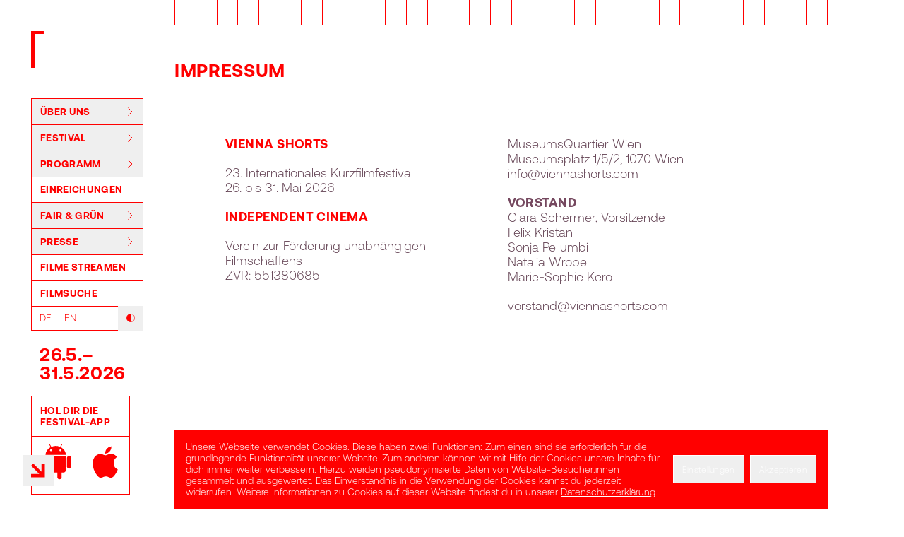

--- FILE ---
content_type: text/html; charset=UTF-8
request_url: https://www.viennashorts.com/impressum
body_size: 20629
content:
<!DOCTYPE html><html
class="" lang="de" prefix="og: http://ogp.me/ns# fb: http://ogp.me/ns/fb#" dir="ltr" style="--theme: #ffffff; --fg: hsl(329, 20%, 32%); --fg-light: hsl(329, 24%, 37%); --radial-gradient: ;"><head><meta
charset="utf-8" /><meta
name="viewport" content="width=device-width,minimum-scale=1" /><title>
Impressum | Vienna Shorts</title><script>window._AutofillCallbackHandler=window._AutofillCallbackHandler||function(){}</script><script>!function(e,t){"function"==typeof define&&define.amd?define(t):"object"==typeof exports?module.exports=t():e.Cookie=t()}(this,function(){"use strict";function e(t,n,o){return void 0===n?e.get(t):void(null===n?e.remove(t):e.set(t,n,o))}function t(e){return e.replace(/[.*+?^$|[\](){}\\-]/g,"\\$&")}function n(e){var t="";for(var n in e)if(e.hasOwnProperty(n)){if("expires"===n){var r=e[n];"object"!=typeof r&&(r+="number"==typeof r?"D":"",r=o(r)),e[n]=r.toUTCString()}if("secure"===n){if(!e[n])continue;t+=";"+n}t+=";"+n+"="+e[n]}return e.hasOwnProperty("path")||(t+=";path=/"),t}function o(e){var t=new Date,n=e.charAt(e.length-1),o=parseInt(e,10);switch(n){case"Y":t.setFullYear(t.getFullYear()+o);break;case"M":t.setMonth(t.getMonth()+o);break;case"D":t.setDate(t.getDate()+o);break;case"h":t.setHours(t.getHours()+o);break;case"m":t.setMinutes(t.getMinutes()+o);break;case"s":t.setSeconds(t.getSeconds()+o);break;default:t=new Date(e)}return t}return e.enabled=function(){var t,n="__test_key";return document.cookie=n+"=1",t=!!document.cookie,t&&e.remove(n),t},e.get=function(e,n){if("string"!=typeof e||!e)return null;e="(?:^|; )"+t(e)+"(?:=([^;]*?))?(?:;|$)";var o=new RegExp(e),r=o.exec(document.cookie);return null!==r?n?r[1]:decodeURIComponent(r[1]):null},e.getRaw=function(t){return e.get(t,!0)},e.set=function(e,t,o,r){o!==!0&&(r=o,o=!1),r=n(r?r:{});var u=e+"="+(o?t:encodeURIComponent(t))+r;document.cookie=u},e.setRaw=function(t,n,o){e.set(t,n,!0,o)},e.remove=function(t){e.set(t,"a",{expires:new Date})},e});</script><script>!function(){var e=document.createElement("script");if(!("noModule"in e)&&"onbeforeload"in e){var t=!1;document.addEventListener("beforeload",(function(n){if(n.target===e)t=!0;else if(!n.target.hasAttribute("nomodule")||!t)return;n.preventDefault()}),!0),e.type="module",e.src=".",document.head.appendChild(e),e.remove()}}();</script><script src="https://www.viennashorts.com/" nomodule></script><script src="https://www.viennashorts.com/dist/main-legacy-a84b16b3.js" nomodule></script><link
rel="stylesheet" href="https://www.viennashorts.com/dist/main-da03b065.css" /><script src="https://www.viennashorts.com/dist/main-d0151f35.js" type="module"></script><script defer data-domain="viennashorts.com" src="https://plausible.io/js/plausible.outbound-links.js"></script><script data-consent-groups type="application/json">{"marketing":{"position":"head","content":["<script>!function(f,b,e,v,n,t,s){if(f.fbq)return;n=f.fbq=function(){n.callMethod?n.callMethod.apply(n,arguments):n.queue.push(arguments)};if(!f._fbq)f._fbq=n;n.push=n;n.loaded=!0;n.version='2.0';n.queue=[];t=b.createElement(e);t.async=!0;t.src=v;s=b.getElementsByTagName(e)[0];s.parentNode.insertBefore(t,s)}(window,document,'script','https://connect.facebook.net/en_US/fbevents.js');fbq('init', '1717707651730667');fbq('track', 'PageView');<\/script>","<noscript><img height='1' width='1' src='https://www.facebook.com/tr?id=1717707651730667&ev=PageView&noscript=1'/></noscript>","<script async src='https://www.googletagmanager.com/gtag/js?id=AW-638837159'><\/script>","<script> window.dataLayer = window.dataLayer || []; function gtag(){dataLayer.push(arguments);} gtag('js', new Date()); gtag('config', 'AW-638837159'); <\/script>"]}}</script><script type="application/json" data-csrf-token-value>"Kpe44BDdMNS61mBxM0ngq4NwLiDUnCckHnskC_osx28t9VSbHQ3YEmml3aZPklm6zIZQH3d6jZzBAUlxkvpFT109XWDIerJXfpdhwk5O6F8="</script><link
rel="prefetch"
href="https://www.viennashorts.com/dist/main-d0151f35.js"
as="script"
crossorigin /><link
rel="icon" href="/favicon.ico" /><link
rel="icon" href="/icon.svg" type="image/svg+xml" /><link
rel="apple-touch-icon" href="/apple-touch-icon.png" /><link
rel="manifest" href="/manifest.webmanifest" /><meta
name="description" content="" /><meta
property="fb:app_id" content="" /><meta
property="og:url" content="https://www.viennashorts.com/impressum" /><meta
property="og:type" content="website" /><meta
property="og:title" content="Impressum | Vienna Shorts Film Festival" /><meta
property="og:image" content="" /><meta
property="og:image:width" content="1200" /><meta
property="og:image:height" content="630" /><meta
property="og:description" content="" /><meta
property="og:site_name" content="Deutsch" /><meta
property="og:locale" content="de_AT" /><meta
property="og:locale:alternate"
content="de_AT" /><meta
property="og:locale:alternate"
content="en_GB" /><meta
name="twitter:card" content="summary_large_image" /><meta
name="twitter:site" content="" /><meta
name="twitter:url" content="https://www.viennashorts.com/impressum" /><meta
name="twitter:title" content="Impressum | Vienna Shorts Film Festival" /><meta
name="twitter:description" content="" /><meta
name="twitter:image" content="" /><link
rel="home" href="https://www.viennashorts.com/" /><link
rel="canonical" href="https://www.viennashorts.com/impressum" /></head><body><svg
xmlns="http://www.w3.org/2000/svg"
xmlns:xlink="http://www.w3.org/1999/xlink"
focusable="false"
width="0"
height="0"
class="sr-only"><defs><?xml version="1.0" encoding="UTF-8" standalone="no" ?><!DOCTYPE symbol PUBLIC "-//W3C//DTD SVG 1.1//EN" "http://www.w3.org/Graphics/SVG/1.1/DTD/symbol11.dtd"><symbol
id="icon-viennashorts-vertical-bar" width="100%" height="100%" viewBox="0 0 5 52" version="1.1" xmlns:xlink="http://www.w3.org/1999/xlink" xml:space="preserve" xmlns:serif="http://www.serif.com/" style="fill-rule: evenodd; clip-rule: evenodd; stroke-linejoin: round; stroke-miterlimit: 2;"><rect
x="0"
y="0"
width="5"
height="52" /></symbol><?xml version="1.0" encoding="UTF-8" standalone="no" ?><!DOCTYPE symbol PUBLIC "-//W3C//DTD SVG 1.1//EN" "http://www.w3.org/Graphics/SVG/1.1/DTD/symbol11.dtd"><symbol
id="icon-check" width="100%" height="100%" viewBox="0 0 15 15" version="1.1" xmlns:xlink="http://www.w3.org/1999/xlink" xml:space="preserve" xmlns:serif="http://www.serif.com/" style="fill-rule: evenodd; clip-rule: evenodd; stroke-miterlimit: 1.5;"><g
transform="matrix(1.31472,0,0,1.31472,-2.02494,-0.318108)"><path
d="M2.078,6.816L4.943,9.681L12.412,2.212"
style="fill:none;stroke-width:1.52px;" /></g></symbol><symbol
id="icon-tiktok" xml:space="preserve" fill-rule="evenodd" stroke-linejoin="round" stroke-miterlimit="2" clip-rule="evenodd" viewBox="0 0 23 23"><path
fill-rule="nonzero" d="M20 0H2.8A2.7 2.7 0 0 0 0 2.7v17.4c0 1.5 1.2 2.7 2.7 2.7h17.4c1.5 0 2.7-1.2 2.7-2.7V2.7c0-1.5-1.2-2.7-2.7-2.7m-2.2 10h-.4a4 4 0 0 1-3.4-2v6.3a4.6 4.6 0 1 1-4.6-4.6h.3V12h-.3a2.4 2.4 0 1 0 0 4.7c1.3 0 2.5-1 2.5-2.4V3.8h2.2a4 4 0 0 0 3.7 3.6V10"/></symbol><?xml version="1.0" encoding="UTF-8" standalone="no" ?><!DOCTYPE symbol PUBLIC "-//W3C//DTD SVG 1.1//EN" "http://www.w3.org/Graphics/SVG/1.1/DTD/symbol11.dtd"><symbol
id="icon-navigation" width="100%" height="100%" viewBox="0 0 20 20" version="1.1" xmlns:xlink="http://www.w3.org/1999/xlink" xml:space="preserve" xmlns:serif="http://www.serif.com/" style="fill-rule: evenodd; clip-rule: evenodd; stroke-linejoin: round; stroke-miterlimit: 2;"><g><rect
x="-0.319"
y="0"
width="20.638"
height="4.868"
style="fill-rule:nonzero;" /><rect
x="-0.319"
y="15.136"
width="20.638"
height="4.864"
style="fill-rule:nonzero;" /></g></symbol><?xml version="1.0" encoding="UTF-8" standalone="no" ?><!DOCTYPE symbol PUBLIC "-//W3C//DTD SVG 1.1//EN" "http://www.w3.org/Graphics/SVG/1.1/DTD/symbol11.dtd"><symbol
id="icon-instagram" width="100%" height="100%" viewBox="0 0 24 24" version="1.1" xmlns:xlink="http://www.w3.org/1999/xlink" xml:space="preserve" xmlns:serif="http://www.serif.com/" style="fill-rule: evenodd; clip-rule: evenodd; stroke-linejoin: round; stroke-miterlimit: 2;"><path
d="M24,18.742l0,-13.485c0,-0.006 0,-0.012 0,-0.018c0,-2.867 -2.354,-5.229 -5.221,-5.239l-13.556,0c-2.868,0.009 -5.223,2.371 -5.223,5.239c0,0.006 0,0.012 0,0.018l0,13.485c0,0.006 0,0.012 0,0.018c0,2.868 2.355,5.231 5.223,5.24l13.556,0c2.874,-0.01 5.231,-2.384 5.221,-5.258m-3.287,-2.9c0.002,2.809 -2.304,5.123 -5.113,5.13l-7.2,0c-2.809,-0.007 -5.115,-2.321 -5.113,-5.13l0,-7.69c0.001,-2.807 2.306,-5.118 5.113,-5.126l7.2,0c2.807,0.008 5.112,2.319 5.113,5.126l0,7.69Zm-1.313,0l0,-7.69c-0.001,-2.086 -1.714,-3.804 -3.8,-3.81l-7.2,0c-2.086,0.006 -3.8,1.724 -3.8,3.811l0,7.689c-0.002,2.088 1.712,3.809 3.8,3.816l7.2,0c2.088,-0.007 3.802,-1.728 3.8,-3.816m-2.641,-3.843c-0.001,2.612 -2.147,4.763 -4.759,4.768c-2.612,-0.005 -4.758,-2.156 -4.759,-4.768c0.001,-2.612 2.147,-4.762 4.759,-4.767c2.612,0.005 4.758,2.155 4.759,4.767m1.224,-4.9c0,0 0,0.001 0,0.001c0,0.609 -0.501,1.11 -1.11,1.111c-0.609,-0.001 -1.11,-0.502 -1.11,-1.111l0,-0.002c0,-0.609 0.501,-1.11 1.11,-1.111c0.609,0.001 1.11,0.502 1.11,1.111c0,0 0,0.001 0,0.001m-2.827,4.9c-0.003,-1.73 -1.426,-3.154 -3.156,-3.157c-1.732,0.003 -3.155,1.429 -3.156,3.161c0.002,1.731 1.425,3.155 3.156,3.158c1.732,-0.003 3.156,-1.43 3.156,-3.162"
style="fill-rule:nonzero;" /></symbol><?xml version="1.0" encoding="UTF-8" standalone="no" ?><!DOCTYPE symbol PUBLIC "-//W3C//DTD SVG 1.1//EN" "http://www.w3.org/Graphics/SVG/1.1/DTD/symbol11.dtd"><symbol
id="icon-twitter" width="100%" height="100%" viewBox="0 0 24 24" version="1.1" xmlns:xlink="http://www.w3.org/1999/xlink" xml:space="preserve" xmlns:serif="http://www.serif.com/" style="fill-rule: evenodd; clip-rule: evenodd; stroke-linejoin: round; stroke-miterlimit: 2;"><path
d="M24,22.5L24,1.5C24,1.5 24,0 22.5,0L1.499,0C1.499,0 0,0 0,1.5L0,22.5C0,22.5 0,24 1.499,24L22.5,24C22.5,24 24,24 24,22.5ZM17.925,7.692C18.569,7.615 19.182,7.444 19.753,7.191C19.326,7.829 18.787,8.39 18.165,8.838C18.171,8.975 18.174,9.112 18.174,9.25C18.174,13.454 14.975,18.301 9.123,18.301C7.327,18.301 5.654,17.774 4.246,16.872C4.495,16.901 4.749,16.916 5.005,16.916C6.496,16.916 7.868,16.408 8.956,15.554C7.564,15.529 6.389,14.609 5.985,13.345C6.179,13.382 6.378,13.402 6.583,13.402C6.873,13.402 7.154,13.363 7.421,13.291C5.966,12.998 4.869,11.713 4.869,10.171C4.869,10.158 4.869,10.145 4.87,10.131C5.298,10.37 5.789,10.513 6.311,10.529C5.457,9.959 4.895,8.985 4.895,7.881C4.895,7.298 5.052,6.752 5.326,6.282C6.895,8.207 9.239,9.473 11.883,9.606C11.829,9.373 11.801,9.13 11.801,8.881C11.801,7.124 13.225,5.7 14.982,5.7C15.897,5.7 16.724,6.086 17.304,6.704C18.029,6.562 18.71,6.297 19.324,5.932C19.087,6.675 18.582,7.299 17.925,7.692Z"
style="fill-rule:nonzero;" /></symbol><?xml version="1.0" encoding="UTF-8" standalone="no" ?><!DOCTYPE symbol PUBLIC "-//W3C//DTD SVG 1.1//EN" "http://www.w3.org/Graphics/SVG/1.1/DTD/symbol11.dtd"><symbol
id="icon-viennashorts-chevron" width="100%" height="100%" viewBox="0 0 17 17" version="1.1" xmlns:xlink="http://www.w3.org/1999/xlink" xml:space="preserve" xmlns:serif="http://www.serif.com/" style="fill-rule: evenodd; clip-rule: evenodd; stroke-linejoin: round; stroke-miterlimit: 2;"><path
d="M12.631,9.874l-9.883,-9.874l-2.748,2.745l9.883,9.872l-9.837,0l0,3.883l16.471,0l0,-16.452l-3.886,0l0,9.826Z"
style="fill-rule:nonzero;" /></symbol><?xml version="1.0" encoding="UTF-8" standalone="no" ?><!DOCTYPE symbol PUBLIC "-//W3C//DTD SVG 1.1//EN" "http://www.w3.org/Graphics/SVG/1.1/DTD/symbol11.dtd"><symbol
id="icon-arrow" width="100%" height="100%" viewBox="0 0 15 15" version="1.1" xmlns:xlink="http://www.w3.org/1999/xlink" xml:space="preserve" xmlns:serif="http://www.serif.com/" style="fill-rule: evenodd; clip-rule: evenodd; stroke-linejoin: round; stroke-miterlimit: 2;"><path
d="M4.65,0.075l5.7,5.625l1.8,1.8l-1.8,1.8l-5.7,5.625l-1.8,-1.725l5.7,-5.7l-5.7,-5.7l1.8,-1.725Z"
style="fill-rule:nonzero;" /></symbol><?xml version="1.0" encoding="UTF-8" standalone="no" ?><!DOCTYPE symbol PUBLIC "-//W3C//DTD SVG 1.1//EN" "http://www.w3.org/Graphics/SVG/1.1/DTD/symbol11.dtd"><symbol
id="icon-viennashorts-horizontal-bar" width="100%" height="100%" viewBox="0 0 17 4" version="1.1" xmlns:xlink="http://www.w3.org/1999/xlink" xml:space="preserve" xmlns:serif="http://www.serif.com/" style="fill-rule: evenodd; clip-rule: evenodd; stroke-linejoin: round; stroke-miterlimit: 2;"><rect
x="0"
y="0"
width="16.471"
height="3.882" /></symbol><?xml version="1.0" encoding="UTF-8" standalone="no" ?><!DOCTYPE symbol PUBLIC "-//W3C//DTD SVG 1.1//EN" "http://www.w3.org/Graphics/SVG/1.1/DTD/symbol11.dtd"><symbol
id="icon-cross" width="100%" height="100%" viewBox="0 0 15 15" version="1.1" xmlns:xlink="http://www.w3.org/1999/xlink" xml:space="preserve" xmlns:serif="http://www.serif.com/" style="fill-rule: evenodd; clip-rule: evenodd; stroke-linejoin: round; stroke-miterlimit: 2;"><path
d="M13.191,0l-5.653,5.758l-5.729,-5.758l-1.809,1.818l5.729,5.682l-5.729,5.682l1.809,1.818l5.729,-5.682l5.653,5.682l1.809,-1.818l-5.653,-5.682l5.653,-5.682l-1.809,-1.818Z"
style="fill-rule:nonzero;" /></symbol><?xml version="1.0" encoding="UTF-8" standalone="no" ?><!DOCTYPE symbol PUBLIC "-//W3C//DTD SVG 1.1//EN" "http://www.w3.org/Graphics/SVG/1.1/DTD/symbol11.dtd"><symbol
id="icon-high-contrast" width="100%" height="100%" viewBox="0 0 20 20" version="1.1" xmlns:xlink="http://www.w3.org/1999/xlink" xml:space="preserve" xmlns:serif="http://www.serif.com/" style="fill-rule: evenodd; clip-rule: evenodd; stroke-linejoin: round; stroke-miterlimit: 2;"><g><clipPath
id="_clip1"><path
d="M10.452,19.5c5.459,0 9.953,-4.293 9.953,-9.509c-0.011,-5.21 -4.5,-9.491 -9.953,-9.491c-5.452,0 -9.941,4.281 -9.952,9.491c0,5.216 4.493,9.509 9.952,9.509Z" /></clipPath><g
clip-path="url(#_clip1)"><rect
x="0.032"
y="0.045"
width="10.42"
height="19.91"
stroke="transparent" /></g><path
d="M10,19.5c5.211,0 9.5,-4.293 9.5,-9.509c-0.01,-5.21 -4.295,-9.491 -9.5,-9.491c-5.205,0 -9.49,4.281 -9.5,9.491c0,5.216 4.289,9.509 9.5,9.509Z"
style="fill:none;stroke-width:1px;" /></g></symbol><?xml version="1.0" encoding="UTF-8" standalone="no" ?><!DOCTYPE symbol PUBLIC "-//W3C//DTD SVG 1.1//EN" "http://www.w3.org/Graphics/SVG/1.1/DTD/symbol11.dtd"><symbol
id="icon-viennashorts-simple" width="100%" height="100%" viewBox="0 0 109 44" version="1.1" xmlns:xlink="http://www.w3.org/1999/xlink" xml:space="preserve" xmlns:serif="http://www.serif.com/" style="fill-rule: evenodd; clip-rule: evenodd; stroke-linejoin: round; stroke-miterlimit: 2;"><rect
x="20.63"
y="0.001"
width="4.165"
height="19.438" /><path
d="M0,0.001l7.102,19.438l4.971,0l6.641,-19.438l-4.372,0l-4.768,14.384l-5.159,-14.384l-4.415,0Z"
style="fill-rule:nonzero;" /><path
d="M46.568,19.439l4.083,0l0,-12.859l10.12,12.859l3.804,0l0,-19.438l-4.11,0l0,12.855l-10.12,-12.855l-3.776,0l-0.001,19.438Z"
style="fill-rule:nonzero;" /><path
d="M68.123,19.439l4.082,0l0,-12.859l10.125,12.859l3.805,0l-0.001,-19.438l-4.109,0l-0.001,12.855l-10.125,-12.855l-3.776,0l-0.001,19.438Z"
style="fill-rule:nonzero;" /><path
d="M28.517,0.001l0,19.438l14.883,0l0,-3.582l-10.718,0l0,-4.5l8.746,0l0,-3.414l-8.746,0l0,-4.36l10.412,0l0,-3.582l-14.577,0Z"
style="fill-rule:nonzero;" /><path
d="M92.383,36.5c0.058,3.776 3.458,6.553 8.358,6.553c4.524,0 7.839,-2.582 7.867,-6.136c0.029,-3.916 -3.026,-4.916 -6.484,-5.526c-3.343,-0.611 -4.929,-0.945 -4.929,-2.527c0.001,-1.5 1.327,-2.25 3.171,-2.25c2.104,0 3.43,1.138 3.6,2.775l4.236,0c-0.086,-3.525 -3.344,-6.109 -7.84,-6.109c-4.38,0 -7.522,2.471 -7.522,5.887c0,3.943 3,4.998 6.399,5.609c3.375,0.639 5.014,0.975 5.014,2.61c0,1.527 -1.47,2.36 -3.458,2.36c-2.475,0 -4.034,-1.305 -4.179,-3.193l-4.233,-0.053Z"
style="fill-rule:nonzero;" /><path
d="M1.46,36.5c0.058,3.776 3.459,6.553 8.358,6.553c4.525,0 7.839,-2.582 7.869,-6.136c0.028,-3.916 -3.027,-4.916 -6.485,-5.526c-3.343,-0.611 -4.928,-0.945 -4.928,-2.527c0,-1.5 1.326,-2.25 3.17,-2.25c2.104,0 3.43,1.138 3.6,2.775l4.236,0c-0.086,-3.525 -3.344,-6.109 -7.839,-6.109c-4.381,0 -7.522,2.471 -7.522,5.887c0,3.943 3,4.998 6.398,5.609c3.375,0.639 5.015,0.975 5.015,2.61c0,1.527 -1.469,2.36 -3.458,2.36c-2.479,0 -4.035,-1.305 -4.179,-3.193l-4.235,-0.053Z"
style="fill-rule:nonzero;" /><path
d="M20.63,23.448l0,19.438l4.165,0l0,-8.025l7.72,0l0,8.025l4.164,0l0,-19.438l-4.164,0l0,7.8l-7.719,0l0,-7.8l-4.166,0Z"
style="fill-rule:nonzero;" /><path
d="M43.216,33.167c0,-3.666 2.11,-6.359 5.387,-6.359c3.249,0 5.359,2.693 5.359,6.358c0,3.666 -2.11,6.36 -5.359,6.36c-3.277,0 -5.387,-2.693 -5.387,-6.359m15.023,0c0,-5.665 -3.916,-9.886 -9.636,-9.886c-5.72,0 -9.636,4.221 -9.636,9.886c0,5.664 3.915,9.885 9.636,9.885c5.721,0 9.636,-4.221 9.636,-9.885"
style="fill-rule:nonzero;" /><path
d="M64.691,26.919l3.416,0c1.972,0 3.225,1.166 3.225,3c0,1.805 -1.25,2.972 -3.225,2.972l-3.416,0l0,-5.972Zm-4.165,-3.471l0,19.438l4.165,0l0,-6.525l3.525,0l3.249,6.525l4.61,0l-3.832,-7.5c2.089,-1.004 3.398,-3.154 3.332,-5.471c0,-3.942 -2.86,-6.47 -7.136,-6.47l-7.913,0.003Z"
style="fill-rule:nonzero;" /><path
d="M76.536,23.448l0,3.58l5.512,0l0,15.856l4.166,0l0,-15.856l5.51,0l-0.001,-3.581l-15.187,0.001Z"
style="fill-rule:nonzero;" /><path
d="M101.072,11.831l-5.59,0l2.806,-7.386l2.784,7.386Zm7.282,7.608l-7.595,-19.439l-4.971,0l-7.567,19.439l4.372,0l1.613,-4.249l8.131,0l1.601,4.249l4.416,0Z"
style="fill-rule:nonzero;" /></symbol><symbol
id="icon-apple" xml:space="preserve" fill-rule="evenodd" stroke-linejoin="round" stroke-miterlimit="2" clip-rule="evenodd" viewBox="0 0 38 45"><path
fill-rule="nonzero" d="M33.3 15.1c-.2.2-4 2.4-4 7.2a8 8 0 0 0 5 7.6c0 .1-.8 2.7-2.6 5.3-1.6 2.3-3.3 4.7-5.8 4.7-2.6 0-3.2-1.5-6.2-1.5-2.9 0-3.9 1.5-6.2 1.5-2.4 0-4-2.1-5.9-4.8a23 23 0 0 1-3.9-12.4c0-7.3 4.8-11.2 9.4-11.2 2.5 0 4.6 1.6 6.1 1.6s3.8-1.7 6.7-1.7c1 0 4.9.1 7.4 3.7m-8.8-6.8c1.2-1.4 2-3.3 2-5.2v-.8a8.4 8.4 0 0 0-5.6 2.9c-1 1.2-2 3.1-2 5v.8h.5a7 7 0 0 0 5.1-2.7"/></symbol><?xml version="1.0" encoding="UTF-8" standalone="no" ?><!DOCTYPE symbol PUBLIC "-//W3C//DTD SVG 1.1//EN" "http://www.w3.org/Graphics/SVG/1.1/DTD/symbol11.dtd"><symbol
id="icon-facebook" width="100%" height="100%" viewBox="0 0 24 24" version="1.1" xmlns:xlink="http://www.w3.org/1999/xlink" xml:space="preserve" xmlns:serif="http://www.serif.com/" style="fill-rule: evenodd; clip-rule: evenodd; stroke-linejoin: round; stroke-miterlimit: 2;"><path
d="M24,22.675l0,-21.351c-0.001,-0.726 -0.599,-1.324 -1.325,-1.324l-21.35,0c-0.726,0 -1.324,0.598 -1.325,1.324l0,21.351c0,0.727 0.598,1.325 1.325,1.325l11.494,0l0,-9.294l-3.127,0l0,-3.623l3.127,0l0,-2.671c0,-3.1 1.893,-4.788 4.659,-4.788c0.934,-0.003 1.867,0.045 2.795,0.143l0,3.24l-1.918,0c-1.5,0 -1.8,0.714 -1.8,1.763l0,2.312l3.586,0l-0.467,3.623l-3.114,0l0,9.295l6.115,0c0.727,0 1.325,-0.598 1.325,-1.325"
style="fill-rule:nonzero;" /></symbol><?xml version="1.0" encoding="UTF-8" standalone="no" ?><!DOCTYPE symbol PUBLIC "-//W3C//DTD SVG 1.1//EN" "http://www.w3.org/Graphics/SVG/1.1/DTD/symbol11.dtd"><symbol
id="icon-heart" width="100%" height="100%" viewBox="0 0 18 18" version="1.1" xmlns:xlink="http://www.w3.org/1999/xlink" xml:space="preserve" xmlns:serif="http://www.serif.com/" style="fill-rule: evenodd; clip-rule: evenodd; stroke-linejoin: round; stroke-miterlimit: 2;"><path
d="M15.3,6.075c0,0.675 -0.225,1.275 -0.675,1.725l-5.625,5.625l-5.625,-5.625c-0.375,-0.45 -0.675,-1.05 -0.675,-1.725c0,-1.425 1.125,-2.55 2.55,-2.55c0.675,0 1.275,0.225 1.725,0.675l2.1,2.1l2.1,-2.1c0.45,-0.375 1.05,-0.675 1.725,-0.675c1.275,0 2.4,1.2 2.4,2.55m2.475,0c0,-2.775 -2.25,-5.025 -5.025,-5.025c-1.5,0 -2.85,0.675 -3.75,1.725c-0.9,-1.05 -2.25,-1.725 -3.75,-1.725c-2.775,0 -5.025,2.25 -5.025,5.025c0,1.35 0.525,2.55 1.425,3.45l7.425,7.425l7.425,-7.425c0.75,-0.9 1.275,-2.1 1.275,-3.45"
style="fill-rule:nonzero;" /></symbol><?xml version="1.0" encoding="UTF-8" standalone="no" ?><!DOCTYPE symbol PUBLIC "-//W3C//DTD SVG 1.1//EN" "http://www.w3.org/Graphics/SVG/1.1/DTD/symbol11.dtd"><symbol
id="icon-plus" width="100%" height="100%" viewBox="0 0 15 15" version="1.1" xmlns:xlink="http://www.w3.org/1999/xlink" xml:space="preserve" xmlns:serif="http://www.serif.com/" style="fill-rule: evenodd; clip-rule: evenodd; stroke-linejoin: round; stroke-miterlimit: 2;"><g
transform="matrix(0.707107,-0.707107,0.707107,0.707107,-3.1066,7.5)"><path
d="M13.191,0L7.538,5.758L1.809,0L0,1.818L5.729,7.5L0,13.182L1.809,15L7.538,9.318L13.191,15L15,13.182L9.347,7.5L15,1.818L13.191,0Z"
style="fill-rule:nonzero;" /></g></symbol><?xml version="1.0" encoding="UTF-8" standalone="no" ?><!DOCTYPE symbol PUBLIC "-//W3C//DTD SVG 1.1//EN" "http://www.w3.org/Graphics/SVG/1.1/DTD/symbol11.dtd"><symbol
id="icon-viennashorts" width="100%" height="100%" viewBox="0 0 129 44" version="1.1" xmlns:xlink="http://www.w3.org/1999/xlink" xml:space="preserve" xmlns:serif="http://www.serif.com/" style="fill-rule: evenodd; clip-rule: evenodd; stroke-linejoin: round; stroke-miterlimit: 2;"><rect
x="20.63"
y="0.001"
width="4.166"
height="19.438" /><path
d="M0,0.001l7.102,19.438l4.971,0l6.641,-19.438l-4.372,0l-4.768,14.384l-5.159,-14.384l-4.415,0Z"
style="fill-rule:nonzero;" /><path
d="M46.568,19.439l4.083,0l0,-12.859l10.12,12.859l3.804,0l0,-19.438l-4.11,0l0,12.855l-10.12,-12.855l-3.776,0l-0.001,19.438Z"
style="fill-rule:nonzero;" /><path
d="M68.123,19.439l4.082,0l0,-12.859l10.125,12.859l3.805,0l0,-19.438l-4.11,0l0,12.855l-10.126,-12.855l-3.776,0l-0.001,19.438Z"
style="fill-rule:nonzero;" /><path
d="M28.517,0.001l0,19.438l14.883,0l0,-3.582l-10.718,0l0,-4.5l8.746,0l0,-3.414l-8.746,0l0,-4.36l10.412,0l0,-3.582l-14.577,0Z"
style="fill-rule:nonzero;" /><path
d="M92.383,36.5c0.058,3.776 3.458,6.553 8.358,6.553c4.525,0 7.839,-2.582 7.867,-6.136c0.029,-3.916 -3.026,-4.916 -6.484,-5.526c-3.343,-0.611 -4.928,-0.945 -4.928,-2.527c0,-1.5 1.326,-2.25 3.17,-2.25c2.104,0 3.43,1.138 3.6,2.775l4.236,0c-0.086,-3.525 -3.344,-6.109 -7.84,-6.109c-4.38,0 -7.522,2.471 -7.522,5.887c0,3.943 3,4.998 6.399,5.609c3.375,0.639 5.014,0.975 5.014,2.61c0,1.527 -1.47,2.36 -3.458,2.36c-2.475,0 -4.034,-1.305 -4.179,-3.193l-4.233,-0.053Z"
style="fill-rule:nonzero;" /><path
d="M1.46,36.5c0.058,3.776 3.459,6.553 8.358,6.553c4.525,0 7.839,-2.582 7.869,-6.136c0.028,-3.916 -3.027,-4.916 -6.485,-5.526c-3.343,-0.611 -4.928,-0.945 -4.928,-2.527c0,-1.5 1.326,-2.25 3.17,-2.25c2.104,0 3.43,1.138 3.6,2.775l4.236,0c-0.086,-3.525 -3.343,-6.109 -7.839,-6.109c-4.381,0 -7.522,2.471 -7.522,5.887c0,3.943 3,4.998 6.398,5.609c3.375,0.639 5.015,0.975 5.015,2.61c0,1.527 -1.469,2.36 -3.458,2.36c-2.479,0 -4.035,-1.305 -4.179,-3.193l-4.235,-0.053Z"
style="fill-rule:nonzero;" /><path
d="M20.63,23.448l0,19.438l4.165,0l0,-8.025l7.72,0l0,8.025l4.165,0l0,-19.438l-4.165,0l0,7.8l-7.719,0l0,-7.8l-4.166,0Z"
style="fill-rule:nonzero;" /><path
d="M43.216,33.167c0,-3.666 2.11,-6.359 5.387,-6.359c3.249,0 5.359,2.693 5.359,6.358c0,3.666 -2.11,6.36 -5.359,6.36c-3.277,0 -5.387,-2.693 -5.387,-6.359m15.023,0c0,-5.665 -3.916,-9.886 -9.636,-9.886c-5.72,0 -9.636,4.221 -9.636,9.886c0,5.664 3.915,9.885 9.636,9.885c5.721,0 9.636,-4.221 9.636,-9.885"
style="fill-rule:nonzero;" /><path
d="M64.691,26.919l3.416,0c1.972,0 3.225,1.166 3.225,3c0,1.805 -1.25,2.972 -3.225,2.972l-3.416,0l0,-5.972Zm-4.164,-3.471l0,19.438l4.164,0l0,-6.525l3.525,0l3.249,6.525l4.61,0l-3.832,-7.5c2.089,-1.004 3.398,-3.154 3.332,-5.471c0,-3.942 -2.859,-6.47 -7.136,-6.47l-7.913,0.003Z"
style="fill-rule:nonzero;" /><path
d="M76.536,23.448l0,3.58l5.513,0l-0.001,15.856l4.166,0l0,-15.856l5.51,0l0,-3.581l-15.188,0.001Z"
style="fill-rule:nonzero;" /><path
d="M101.072,11.831l-5.589,0l2.805,-7.386l2.784,7.386Zm7.282,7.608l-7.595,-19.439l-4.971,0l-7.567,19.439l4.372,0l1.613,-4.249l8.131,0l1.601,4.249l4.416,0Z"
style="fill-rule:nonzero;" /><rect
x="112.292"
y="0.001"
width="16.471"
height="3.882" /><path
d="M124.877,20.374l-9.883,-9.874l-2.748,2.745l9.883,9.872l-9.837,0l0,3.883l16.471,0l0,-16.452l-3.886,0l0,9.826Z"
style="fill-rule:nonzero;" /></symbol><?xml version="1.0" encoding="UTF-8" standalone="no" ?><!DOCTYPE symbol PUBLIC "-//W3C//DTD SVG 1.1//EN" "http://www.w3.org/Graphics/SVG/1.1/DTD/symbol11.dtd"><symbol
id="icon-vimeo" width="100%" height="100%" viewBox="0 0 24 24" version="1.1" xmlns:xlink="http://www.w3.org/1999/xlink" xml:space="preserve" xmlns:serif="http://www.serif.com/" style="fill-rule: evenodd; clip-rule: evenodd; stroke-linejoin: round; stroke-miterlimit: 2;"><path
d="M4.8,0c-2.633,0 -4.8,2.167 -4.8,4.8l0,14.4c0,2.633 2.167,4.8 4.8,4.8l14.4,0c2.633,0 4.8,-2.167 4.8,-4.8l0,-14.4c0,-2.633 -2.167,-4.8 -4.8,-4.8l-14.4,0Zm13.454,4.394c0.798,-0.089 1.595,0.187 2.168,0.75c0.402,0.613 0.52,1.372 0.322,2.078c-0.825,2.918 -2.172,5.662 -3.975,8.1c-1.051,1.477 -2.378,2.738 -3.906,3.713c-0.745,0.49 -1.659,0.655 -2.528,0.457c-1.518,-0.642 -2.059,-3.269 -2.5,-5.025c-0.259,-1.036 -0.5,-2.015 -0.817,-2.917c-0.176,-0.687 -0.419,-1.355 -0.728,-1.994c-0.606,-1.028 -1.475,-0.038 -2.39,-0.174c-0.388,-0.055 -0.456,-0.468 -0.719,-0.72l0,-0.1c1.264,-1.181 2.612,-2.267 4.034,-3.252c0.585,-0.373 1.29,-0.513 1.973,-0.391c0.672,0.345 1.163,0.966 1.343,1.7c0.232,0.843 0.407,1.7 0.525,2.566c0.234,1.393 0.153,3.48 1.177,4.575c1.136,1.216 2,-0.469 2.467,-1.327c0.414,-0.686 0.692,-1.445 0.818,-2.236c0.148,-1.7 -0.657,-1.924 -2.2,-1.807c0.653,-1.925 2.224,-3.403 4.185,-3.937c0.248,-0.038 0.498,-0.059 0.748,-0.062"
style="fill-rule:nonzero;" /></symbol><?xml version="1.0" encoding="UTF-8" standalone="no" ?><!DOCTYPE symbol PUBLIC "-//W3C//DTD SVG 1.1//EN" "http://www.w3.org/Graphics/SVG/1.1/DTD/symbol11.dtd"><symbol
id="icon-viennashorts-mobile" width="100%" height="100%" viewBox="0 0 57 32" version="1.1" xmlns:xlink="http://www.w3.org/1999/xlink" xml:space="preserve" xmlns:serif="http://www.serif.com/" style="fill-rule: evenodd; clip-rule: evenodd; stroke-linejoin: round; stroke-miterlimit: 2;"><rect
x="37.4"
y="0"
width="19.5"
height="4.6" /><rect
x="0"
y="0"
width="4.6"
height="32" /><path
d="M37.4,15.7l11.7,11.7l-11.7,0l0,4.6l19.5,0l0,-19.5l-4.6,0l0,11.6l-11.7,-11.7l-3.2,3.3Z"
style="fill-rule:nonzero;" /></symbol><symbol
id="icon-android" xml:space="preserve" fill-rule="evenodd" stroke-linejoin="round" stroke-miterlimit="2" clip-rule="evenodd" viewBox="0 0 39 46"><path
fill-rule="nonzero" d="M38 29V17.4a2.7 2.7 0 0 0-5.3 0V29a2.7 2.7 0 0 0 5.3 0m-6.6 4.1v-18H6.6v18a3 3 0 0 0 3 3h2v6.2a2.7 2.7 0 0 0 5.4 0V36h4v6.3a2.7 2.7 0 0 0 5.3 0V36h2.2c1.6 0 2.9-1.3 2.9-2.9M6.6 14h24.8c0-4-2.5-7.7-6.3-9.7l2-3.6c.1-.2 0-.4-.2-.5 0-.1-.2-.1-.2 0l-.3.1-2 3.6a13.1 13.1 0 0 0-10.7 0h-.1l-2-3.6-.2-.2H11c-.2.2-.3.4-.2.6l2 3.6C9 6.3 6.6 10 6.5 14m17-5.5a1.2 1.2 0 1 1 2.3 0 1.2 1.2 0 0 1-2.3 0M12 8.5a1.2 1.2 0 1 1 2.3 0 1.2 1.2 0 0 1-2.3 0M5.3 29V17.4a2.7 2.7 0 0 0-5.3 0V29a2.7 2.7 0 0 0 5.3 0"/></symbol></defs></svg><div
id="page-container" class="h-full"><div
id="content-container" class="md:flex"><div
class="sidebar-left px-9 lg:px-11"><div
class="h-screen top-0 sticky flex flex-col" id="sidebarLeft"><div
class="stack-sm flex flex-auto flex-col justify-between py-9 lg:py-11"><div
class="stack"><a
href="https://www.viennashorts.com/"
class="group relative block"
aria-labelledby="back-to-home"><span
class="sr-only" id="back-to-home">Zurück zur Startseite</span><svg
focusable="false"
role="presentation"
class="h-13 opener-supplement fill-current group-hover:opacity-0 group-focus:opacity-0"
viewBox="0 0 5 52"
width="5"
height="52"><use
xlink:href="#icon-viennashorts-vertical-bar"></use></svg><div
class="opener-supplement absolute top-0 left-0 hidden pl-4"
id="festivalDateInLogo"><div
class="font-heading text-red text-16vw leading-negative md:text-lg md:leading-none"><span
class="relative inline-block">
26.5.–<br
/> 31.5.2026
</span></div></div><svg
focusable="false"
role="presentation"
class="opener-complement absolute top-0 h-auto w-full fill-current opacity-0 group-hover:opacity-100 group-focus:opacity-100"
viewBox="0 0 109 44"
width="109"
height="44"><use
xlink:href="#icon-viennashorts-simple"></use></svg></a><navigation-placeholder><navigation-list
:items='[{&quot;slug&quot;:&quot;ueber-uns&quot;,&quot;type&quot;:&quot;navigationItem&quot;,&quot;openInNewTab&quot;:null,&quot;title&quot;:&quot;\u00dcber uns&quot;,&quot;url&quot;:null,&quot;current&quot;:false,&quot;active&quot;:false,&quot;children&quot;:[{&quot;slug&quot;:&quot;team&quot;,&quot;openInNewTab&quot;:null,&quot;type&quot;:&quot;navigationItem&quot;,&quot;title&quot;:&quot;Team&quot;,&quot;url&quot;:&quot;https:\/\/www.viennashorts.com\/ueber-uns\/team&quot;,&quot;active&quot;:false,&quot;current&quot;:false},{&quot;slug&quot;:&quot;netzwerke&quot;,&quot;openInNewTab&quot;:null,&quot;type&quot;:&quot;navigationItem&quot;,&quot;title&quot;:&quot;Netzwerke&quot;,&quot;url&quot;:&quot;https:\/\/www.viennashorts.com\/ueber-uns\/netzwerke&quot;,&quot;active&quot;:false,&quot;current&quot;:false},{&quot;slug&quot;:&quot;projekte&quot;,&quot;openInNewTab&quot;:null,&quot;type&quot;:&quot;navigationItem&quot;,&quot;title&quot;:&quot;Projekte&quot;,&quot;url&quot;:&quot;https:\/\/www.viennashorts.com\/ueber-uns\/projekte&quot;,&quot;active&quot;:false,&quot;current&quot;:false}]},{&quot;slug&quot;:&quot;festival&quot;,&quot;type&quot;:&quot;navigationItem&quot;,&quot;openInNewTab&quot;:null,&quot;title&quot;:&quot;Festival&quot;,&quot;url&quot;:null,&quot;current&quot;:false,&quot;active&quot;:false,&quot;children&quot;:[{&quot;slug&quot;:&quot;festivalpreise&quot;,&quot;openInNewTab&quot;:null,&quot;type&quot;:&quot;navigationItem&quot;,&quot;title&quot;:&quot;Festivalpreise&quot;,&quot;url&quot;:&quot;https:\/\/www.viennashorts.com\/festival\/festivalpreise&quot;,&quot;active&quot;:false,&quot;current&quot;:false},{&quot;slug&quot;:&quot;baeume&quot;,&quot;openInNewTab&quot;:null,&quot;type&quot;:&quot;navigationItem&quot;,&quot;title&quot;:&quot;Baumtroph\u00e4en&quot;,&quot;url&quot;:&quot;https:\/\/www.viennashorts.com\/festival\/baeume&quot;,&quot;active&quot;:false,&quot;current&quot;:false},{&quot;slug&quot;:&quot;residency&quot;,&quot;openInNewTab&quot;:null,&quot;type&quot;:&quot;navigationItem&quot;,&quot;title&quot;:&quot;Residency&quot;,&quot;url&quot;:&quot;https:\/\/www.viennashorts.com\/festival\/residency&quot;,&quot;active&quot;:false,&quot;current&quot;:false},{&quot;slug&quot;:&quot;programmsuche&quot;,&quot;openInNewTab&quot;:null,&quot;type&quot;:&quot;navigationItem&quot;,&quot;title&quot;:&quot;Programmsuche&quot;,&quot;url&quot;:&quot;https:\/\/www.viennashorts.com\/festival\/programmsuche&quot;,&quot;active&quot;:false,&quot;current&quot;:false},{&quot;slug&quot;:&quot;partner-innen&quot;,&quot;openInNewTab&quot;:null,&quot;type&quot;:&quot;navigationItem&quot;,&quot;title&quot;:&quot;Partner&amp;shy;:innen&quot;,&quot;url&quot;:&quot;https:\/\/www.viennashorts.com\/festival\/partner-innen&quot;,&quot;active&quot;:false,&quot;current&quot;:false},{&quot;slug&quot;:&quot;festivalarchiv&quot;,&quot;openInNewTab&quot;:null,&quot;type&quot;:&quot;navigationItem&quot;,&quot;title&quot;:&quot;Festivalarchiv&quot;,&quot;url&quot;:&quot;https:\/\/www.viennashorts.com\/festival\/festivalarchiv&quot;,&quot;active&quot;:false,&quot;current&quot;:false}]},{&quot;slug&quot;:&quot;programm&quot;,&quot;type&quot;:&quot;navigationItem&quot;,&quot;openInNewTab&quot;:null,&quot;title&quot;:&quot;Programm&quot;,&quot;url&quot;:null,&quot;current&quot;:false,&quot;active&quot;:false,&quot;children&quot;:[{&quot;slug&quot;:&quot;\u00fcbersicht&quot;,&quot;openInNewTab&quot;:null,&quot;type&quot;:&quot;navigationItem&quot;,&quot;title&quot;:&quot;\u00dcbersicht&quot;,&quot;url&quot;:&quot;https:\/\/www.viennashorts.com\/programm\/\u00fcbersicht&quot;,&quot;active&quot;:false,&quot;current&quot;:false},{&quot;slug&quot;:&quot;wettbewerb&quot;,&quot;openInNewTab&quot;:null,&quot;type&quot;:&quot;navigationItem&quot;,&quot;title&quot;:&quot;Wettbewerb&quot;,&quot;url&quot;:&quot;https:\/\/www.viennashorts.com\/programm\/wettbewerb&quot;,&quot;active&quot;:false,&quot;current&quot;:false},{&quot;slug&quot;:&quot;jungeskino&quot;,&quot;openInNewTab&quot;:null,&quot;type&quot;:&quot;navigationItem&quot;,&quot;title&quot;:&quot;Junges Kino&quot;,&quot;url&quot;:&quot;https:\/\/www.viennashorts.com\/programm\/jungeskino&quot;,&quot;active&quot;:false,&quot;current&quot;:false},{&quot;slug&quot;:&quot;branche&quot;,&quot;openInNewTab&quot;:null,&quot;type&quot;:&quot;navigationItem&quot;,&quot;title&quot;:&quot;Branche&quot;,&quot;url&quot;:&quot;https:\/\/www.viennashorts.com\/programm\/branche&quot;,&quot;active&quot;:false,&quot;current&quot;:false}]},{&quot;slug&quot;:&quot;einreichungen&quot;,&quot;type&quot;:&quot;navigationItem&quot;,&quot;openInNewTab&quot;:null,&quot;title&quot;:&quot;Einreichungen&quot;,&quot;url&quot;:&quot;https:\/\/www.viennashorts.com\/einreichungen&quot;,&quot;current&quot;:false,&quot;active&quot;:false,&quot;children&quot;:[]},{&quot;slug&quot;:&quot;fair-festival&quot;,&quot;type&quot;:&quot;navigationItem&quot;,&quot;openInNewTab&quot;:null,&quot;title&quot;:&quot;Fair &amp; Gr\u00fcn&quot;,&quot;url&quot;:null,&quot;current&quot;:false,&quot;active&quot;:false,&quot;children&quot;:[{&quot;slug&quot;:&quot;green-event&quot;,&quot;openInNewTab&quot;:null,&quot;type&quot;:&quot;navigationItem&quot;,&quot;title&quot;:&quot;Green Event&quot;,&quot;url&quot;:&quot;https:\/\/www.viennashorts.com\/fair-festival\/green-event&quot;,&quot;active&quot;:false,&quot;current&quot;:false},{&quot;slug&quot;:&quot;awareness&quot;,&quot;openInNewTab&quot;:null,&quot;type&quot;:&quot;navigationItem&quot;,&quot;title&quot;:&quot;AWARENESS&quot;,&quot;url&quot;:&quot;https:\/\/www.viennashorts.com\/fair-festival\/awareness&quot;,&quot;active&quot;:false,&quot;current&quot;:false},{&quot;slug&quot;:&quot;barrierefreiheit&quot;,&quot;openInNewTab&quot;:null,&quot;type&quot;:&quot;navigationItem&quot;,&quot;title&quot;:&quot;Barrierefreiheit&quot;,&quot;url&quot;:&quot;https:\/\/www.viennashorts.com\/fair-festival\/barrierefreiheit&quot;,&quot;active&quot;:false,&quot;current&quot;:false},{&quot;slug&quot;:&quot;fair-pay&quot;,&quot;openInNewTab&quot;:null,&quot;type&quot;:&quot;navigationItem&quot;,&quot;title&quot;:&quot;Fair Pay&quot;,&quot;url&quot;:&quot;https:\/\/www.viennashorts.com\/fair-festival\/fair-pay&quot;,&quot;active&quot;:false,&quot;current&quot;:false}]},{&quot;slug&quot;:&quot;presse&quot;,&quot;type&quot;:&quot;navigationItem&quot;,&quot;openInNewTab&quot;:null,&quot;title&quot;:&quot;Presse&quot;,&quot;url&quot;:null,&quot;current&quot;:false,&quot;active&quot;:false,&quot;children&quot;:[{&quot;slug&quot;:&quot;pressekontakt&quot;,&quot;openInNewTab&quot;:null,&quot;type&quot;:&quot;navigationItem&quot;,&quot;title&quot;:&quot;Pressekontakt&quot;,&quot;url&quot;:&quot;https:\/\/www.viennashorts.com\/presse\/pressekontakt&quot;,&quot;active&quot;:false,&quot;current&quot;:false},{&quot;slug&quot;:&quot;presseaussendungen&quot;,&quot;openInNewTab&quot;:null,&quot;type&quot;:&quot;navigationItem&quot;,&quot;title&quot;:&quot;Aussendungen&quot;,&quot;url&quot;:&quot;https:\/\/www.viennashorts.com\/presse\/presseaussendungen&quot;,&quot;active&quot;:false,&quot;current&quot;:false},{&quot;slug&quot;:&quot;pressebilder&quot;,&quot;openInNewTab&quot;:null,&quot;type&quot;:&quot;navigationItem&quot;,&quot;title&quot;:&quot;Pressebilder&quot;,&quot;url&quot;:&quot;https:\/\/www.viennashorts.com\/presse\/pressebilder&quot;,&quot;active&quot;:false,&quot;current&quot;:false}]},{&quot;slug&quot;:&quot;filme-streamen&quot;,&quot;type&quot;:&quot;externalUrl&quot;,&quot;openInNewTab&quot;:true,&quot;title&quot;:&quot;FILME STREAMEN&quot;,&quot;url&quot;:&quot;https:\/\/thisisshort.filmchief.com&quot;,&quot;current&quot;:false,&quot;active&quot;:false,&quot;children&quot;:[]},{&quot;slug&quot;:&quot;filmsuche&quot;,&quot;type&quot;:&quot;navigationItem&quot;,&quot;openInNewTab&quot;:null,&quot;title&quot;:&quot;Filmsuche&quot;,&quot;url&quot;:&quot;https:\/\/www.viennashorts.com\/filmsuche&quot;,&quot;current&quot;:false,&quot;active&quot;:false,&quot;children&quot;:[]}]' v-cloak><div
class="navigation-language"><div
class="flex"><div
class="p-3"><div
class="leading-none text-fix"><ul><li><a
href="https://www.viennashorts.com/impressum"><abbr
title="German">De</abbr></a></li><li><a
href="https://www.viennashorts.com/en/imprint"><abbr
title="English">En</abbr></a></li></ul></div></div><high-contrast-button
label="Modus mit hohem Kontrast umschalten"></high-contrast-button></div></div></navigation-list></navigation-placeholder></div><div
id="festivalDate" class="px-3"><div
class="font-heading text-red text-16vw leading-negative md:text-lg md:leading-none"><span
class="relative inline-block">
26.5.–<br
/> 31.5.2026
</span></div></div><div
class="stack max-w-35"><div
class="bg-red grid grid-cols-2 gap-px border"><div
class="font-heading bg-theme col-span-full p-3 !text-sm">
Hol dir die Festival-App</div><div
class="bg-theme px-3 pt-2.5 pb-4"><a
href="https://play.google.com/store/apps/details?id=at.independentcinema.viennashorts" target="_blank"><span
class="sr-only">Google Play Store</span><svg
class="h-auto w-full fill-current" width="39" height="46"><use
xlink:href="#icon-android" /></svg></a></div><div
class="bg-theme px-3 pt-2.5 pb-4"><a
href="https://apps.apple.com/us/app/vienna-shorts-film-festival/id1617783536" target="_blank"><span
class="sr-only">Apple App Store</span><svg
class="h-auto w-full fill-current" width="31" height="38"><use
xlink:href="#icon-apple" /></svg></a></div></div><div
class="flex justify-center"><a
href="https://www.facebook.com/viennashorts/"
class="mx-1.5"
target="_blank"
rel="noopener"><span
class="sr-only">Facebook</span><svg
class="h-6 w-6 fill-current"
focusable="false"
aria-hidden="true"
width="24"
height="24"><use
xlink:href="#icon-facebook"></use></svg></a><a
href="https://www.instagram.com/viennashorts/"
class="mx-1.5"
target="_blank"
rel="noopener"><span
class="sr-only">Instagram</span><svg
class="h-6 w-6 fill-current"
focusable="false"
aria-hidden="true"
width="24"
height="24"><use
xlink:href="#icon-instagram"></use></svg></a><a
href="https://vimeo.com/viennashorts"
class="mx-1.5"
target="_blank"
rel="noopener"><span
class="sr-only">Vimeo</span><svg
class="h-6 w-6 fill-current"
focusable="false"
aria-hidden="true"
width="24"
height="24"><use
xlink:href="#icon-vimeo"></use></svg></a><a
href="https://www.tiktok.com/@viennashorts"
class="mx-1.5"
target="_blank"
rel="noopener"><span
class="sr-only">TikTok</span><svg
class="h-6 w-6 fill-current"
focusable="false"
aria-hidden="true"
width="24"
height="24"><use
xlink:href="#icon-tiktok"></use></svg></a></div></div></div></div></div><headroom
class="header-mobile" :class="{'navigation-is-visible': navigationIsVisible}" v-cloak v-if="$mq == 'sm'"><div
class="flex justify-between p-6 bg-theme"><a
href="https://www.viennashorts.com/"><span
class="sr-only">Zurück zur Startseite</span><svg
focusable="false" width="57px" height="32px" aria-hidden="true" focusable="false" class="fill-current opener-supplement" viewBox="0 0 57 32"><use
xlink:href="#icon-viennashorts-mobile"></use></svg></a><transition
enter-active-class="transition-opacity duration-300 ease-out"
leave-active-class="transition-opacity duration-100 ease-in"
enter-class="opacity-0"
enter-to-class="opacity-100"
leave-class="opacity-100"
leave-to-class="opacity-0"
><div
v-if="navigationIsVisible" class="flex items-center"><div
class="font-heading text-red text-fix
leading-none"><span
class="relative inline-block">
26.5.–<br
/> 31.5.2026
</span></div></div></transition><button
type="button" aria-labelledby="toggle-navigation" class="p-6px top-6px -mr-6px relative" @click="toggleNavigation"><span
class="sr-only" id="toggle-navigation">Hauptnavigation anzeigen</span><transition
enter-active-class="transition-opacity duration-100 ease-out"
leave-active-class="transition-opacity duration-100 ease-in"
enter-class="opacity-0"
enter-to-class="opacity-100"
leave-class="opacity-100"
leave-to-class="opacity-0"
mode="out-in"
><svg
key="cross" v-if="navigationIsVisible" focusable="false" height="20" width="20" role="presentation" class="fill-current"><use
xlink:href="#icon-cross"></use></svg><svg
key="navigation" v-else focusable="false" height="20" width="20" role="presentation" class="fill-current"><use
xlink:href="#icon-navigation"></use></svg></transition></button></div><transition-expand
duration="250" :enabled="1"><div
v-if="navigationIsVisible" class="px-6 bg-theme"><div
class="pt-2 pb-6 min-h-[calc(100vh-80px)] flex flex-col"><navigation-placeholder><navigation-list
:items='[{&quot;slug&quot;:&quot;ueber-uns&quot;,&quot;type&quot;:&quot;navigationItem&quot;,&quot;openInNewTab&quot;:null,&quot;title&quot;:&quot;\u00dcber uns&quot;,&quot;url&quot;:null,&quot;current&quot;:false,&quot;active&quot;:false,&quot;children&quot;:[{&quot;slug&quot;:&quot;team&quot;,&quot;openInNewTab&quot;:null,&quot;type&quot;:&quot;navigationItem&quot;,&quot;title&quot;:&quot;Team&quot;,&quot;url&quot;:&quot;https:\/\/www.viennashorts.com\/ueber-uns\/team&quot;,&quot;active&quot;:false,&quot;current&quot;:false},{&quot;slug&quot;:&quot;netzwerke&quot;,&quot;openInNewTab&quot;:null,&quot;type&quot;:&quot;navigationItem&quot;,&quot;title&quot;:&quot;Netzwerke&quot;,&quot;url&quot;:&quot;https:\/\/www.viennashorts.com\/ueber-uns\/netzwerke&quot;,&quot;active&quot;:false,&quot;current&quot;:false},{&quot;slug&quot;:&quot;projekte&quot;,&quot;openInNewTab&quot;:null,&quot;type&quot;:&quot;navigationItem&quot;,&quot;title&quot;:&quot;Projekte&quot;,&quot;url&quot;:&quot;https:\/\/www.viennashorts.com\/ueber-uns\/projekte&quot;,&quot;active&quot;:false,&quot;current&quot;:false}]},{&quot;slug&quot;:&quot;festival&quot;,&quot;type&quot;:&quot;navigationItem&quot;,&quot;openInNewTab&quot;:null,&quot;title&quot;:&quot;Festival&quot;,&quot;url&quot;:null,&quot;current&quot;:false,&quot;active&quot;:false,&quot;children&quot;:[{&quot;slug&quot;:&quot;festivalpreise&quot;,&quot;openInNewTab&quot;:null,&quot;type&quot;:&quot;navigationItem&quot;,&quot;title&quot;:&quot;Festivalpreise&quot;,&quot;url&quot;:&quot;https:\/\/www.viennashorts.com\/festival\/festivalpreise&quot;,&quot;active&quot;:false,&quot;current&quot;:false},{&quot;slug&quot;:&quot;baeume&quot;,&quot;openInNewTab&quot;:null,&quot;type&quot;:&quot;navigationItem&quot;,&quot;title&quot;:&quot;Baumtroph\u00e4en&quot;,&quot;url&quot;:&quot;https:\/\/www.viennashorts.com\/festival\/baeume&quot;,&quot;active&quot;:false,&quot;current&quot;:false},{&quot;slug&quot;:&quot;residency&quot;,&quot;openInNewTab&quot;:null,&quot;type&quot;:&quot;navigationItem&quot;,&quot;title&quot;:&quot;Residency&quot;,&quot;url&quot;:&quot;https:\/\/www.viennashorts.com\/festival\/residency&quot;,&quot;active&quot;:false,&quot;current&quot;:false},{&quot;slug&quot;:&quot;programmsuche&quot;,&quot;openInNewTab&quot;:null,&quot;type&quot;:&quot;navigationItem&quot;,&quot;title&quot;:&quot;Programmsuche&quot;,&quot;url&quot;:&quot;https:\/\/www.viennashorts.com\/festival\/programmsuche&quot;,&quot;active&quot;:false,&quot;current&quot;:false},{&quot;slug&quot;:&quot;partner-innen&quot;,&quot;openInNewTab&quot;:null,&quot;type&quot;:&quot;navigationItem&quot;,&quot;title&quot;:&quot;Partner&amp;shy;:innen&quot;,&quot;url&quot;:&quot;https:\/\/www.viennashorts.com\/festival\/partner-innen&quot;,&quot;active&quot;:false,&quot;current&quot;:false},{&quot;slug&quot;:&quot;festivalarchiv&quot;,&quot;openInNewTab&quot;:null,&quot;type&quot;:&quot;navigationItem&quot;,&quot;title&quot;:&quot;Festivalarchiv&quot;,&quot;url&quot;:&quot;https:\/\/www.viennashorts.com\/festival\/festivalarchiv&quot;,&quot;active&quot;:false,&quot;current&quot;:false}]},{&quot;slug&quot;:&quot;programm&quot;,&quot;type&quot;:&quot;navigationItem&quot;,&quot;openInNewTab&quot;:null,&quot;title&quot;:&quot;Programm&quot;,&quot;url&quot;:null,&quot;current&quot;:false,&quot;active&quot;:false,&quot;children&quot;:[{&quot;slug&quot;:&quot;\u00fcbersicht&quot;,&quot;openInNewTab&quot;:null,&quot;type&quot;:&quot;navigationItem&quot;,&quot;title&quot;:&quot;\u00dcbersicht&quot;,&quot;url&quot;:&quot;https:\/\/www.viennashorts.com\/programm\/\u00fcbersicht&quot;,&quot;active&quot;:false,&quot;current&quot;:false},{&quot;slug&quot;:&quot;wettbewerb&quot;,&quot;openInNewTab&quot;:null,&quot;type&quot;:&quot;navigationItem&quot;,&quot;title&quot;:&quot;Wettbewerb&quot;,&quot;url&quot;:&quot;https:\/\/www.viennashorts.com\/programm\/wettbewerb&quot;,&quot;active&quot;:false,&quot;current&quot;:false},{&quot;slug&quot;:&quot;jungeskino&quot;,&quot;openInNewTab&quot;:null,&quot;type&quot;:&quot;navigationItem&quot;,&quot;title&quot;:&quot;Junges Kino&quot;,&quot;url&quot;:&quot;https:\/\/www.viennashorts.com\/programm\/jungeskino&quot;,&quot;active&quot;:false,&quot;current&quot;:false},{&quot;slug&quot;:&quot;branche&quot;,&quot;openInNewTab&quot;:null,&quot;type&quot;:&quot;navigationItem&quot;,&quot;title&quot;:&quot;Branche&quot;,&quot;url&quot;:&quot;https:\/\/www.viennashorts.com\/programm\/branche&quot;,&quot;active&quot;:false,&quot;current&quot;:false}]},{&quot;slug&quot;:&quot;einreichungen&quot;,&quot;type&quot;:&quot;navigationItem&quot;,&quot;openInNewTab&quot;:null,&quot;title&quot;:&quot;Einreichungen&quot;,&quot;url&quot;:&quot;https:\/\/www.viennashorts.com\/einreichungen&quot;,&quot;current&quot;:false,&quot;active&quot;:false,&quot;children&quot;:[]},{&quot;slug&quot;:&quot;fair-festival&quot;,&quot;type&quot;:&quot;navigationItem&quot;,&quot;openInNewTab&quot;:null,&quot;title&quot;:&quot;Fair &amp; Gr\u00fcn&quot;,&quot;url&quot;:null,&quot;current&quot;:false,&quot;active&quot;:false,&quot;children&quot;:[{&quot;slug&quot;:&quot;green-event&quot;,&quot;openInNewTab&quot;:null,&quot;type&quot;:&quot;navigationItem&quot;,&quot;title&quot;:&quot;Green Event&quot;,&quot;url&quot;:&quot;https:\/\/www.viennashorts.com\/fair-festival\/green-event&quot;,&quot;active&quot;:false,&quot;current&quot;:false},{&quot;slug&quot;:&quot;awareness&quot;,&quot;openInNewTab&quot;:null,&quot;type&quot;:&quot;navigationItem&quot;,&quot;title&quot;:&quot;AWARENESS&quot;,&quot;url&quot;:&quot;https:\/\/www.viennashorts.com\/fair-festival\/awareness&quot;,&quot;active&quot;:false,&quot;current&quot;:false},{&quot;slug&quot;:&quot;barrierefreiheit&quot;,&quot;openInNewTab&quot;:null,&quot;type&quot;:&quot;navigationItem&quot;,&quot;title&quot;:&quot;Barrierefreiheit&quot;,&quot;url&quot;:&quot;https:\/\/www.viennashorts.com\/fair-festival\/barrierefreiheit&quot;,&quot;active&quot;:false,&quot;current&quot;:false},{&quot;slug&quot;:&quot;fair-pay&quot;,&quot;openInNewTab&quot;:null,&quot;type&quot;:&quot;navigationItem&quot;,&quot;title&quot;:&quot;Fair Pay&quot;,&quot;url&quot;:&quot;https:\/\/www.viennashorts.com\/fair-festival\/fair-pay&quot;,&quot;active&quot;:false,&quot;current&quot;:false}]},{&quot;slug&quot;:&quot;presse&quot;,&quot;type&quot;:&quot;navigationItem&quot;,&quot;openInNewTab&quot;:null,&quot;title&quot;:&quot;Presse&quot;,&quot;url&quot;:null,&quot;current&quot;:false,&quot;active&quot;:false,&quot;children&quot;:[{&quot;slug&quot;:&quot;pressekontakt&quot;,&quot;openInNewTab&quot;:null,&quot;type&quot;:&quot;navigationItem&quot;,&quot;title&quot;:&quot;Pressekontakt&quot;,&quot;url&quot;:&quot;https:\/\/www.viennashorts.com\/presse\/pressekontakt&quot;,&quot;active&quot;:false,&quot;current&quot;:false},{&quot;slug&quot;:&quot;presseaussendungen&quot;,&quot;openInNewTab&quot;:null,&quot;type&quot;:&quot;navigationItem&quot;,&quot;title&quot;:&quot;Aussendungen&quot;,&quot;url&quot;:&quot;https:\/\/www.viennashorts.com\/presse\/presseaussendungen&quot;,&quot;active&quot;:false,&quot;current&quot;:false},{&quot;slug&quot;:&quot;pressebilder&quot;,&quot;openInNewTab&quot;:null,&quot;type&quot;:&quot;navigationItem&quot;,&quot;title&quot;:&quot;Pressebilder&quot;,&quot;url&quot;:&quot;https:\/\/www.viennashorts.com\/presse\/pressebilder&quot;,&quot;active&quot;:false,&quot;current&quot;:false}]},{&quot;slug&quot;:&quot;filme-streamen&quot;,&quot;type&quot;:&quot;externalUrl&quot;,&quot;openInNewTab&quot;:true,&quot;title&quot;:&quot;FILME STREAMEN&quot;,&quot;url&quot;:&quot;https:\/\/thisisshort.filmchief.com&quot;,&quot;current&quot;:false,&quot;active&quot;:false,&quot;children&quot;:[]},{&quot;slug&quot;:&quot;filmsuche&quot;,&quot;type&quot;:&quot;navigationItem&quot;,&quot;openInNewTab&quot;:null,&quot;title&quot;:&quot;Filmsuche&quot;,&quot;url&quot;:&quot;https:\/\/www.viennashorts.com\/filmsuche&quot;,&quot;current&quot;:false,&quot;active&quot;:false,&quot;children&quot;:[]}]' v-cloak><div
class="navigation-language"><div
class="flex"><div
class="p-3"><div
class="leading-none text-fix"><ul><li><a
href="https://www.viennashorts.com/impressum"><abbr
title="German">De</abbr></a></li><li><a
href="https://www.viennashorts.com/en/imprint"><abbr
title="English">En</abbr></a></li></ul></div></div><high-contrast-button
label="Modus mit hohem Kontrast umschalten"></high-contrast-button></div></div></navigation-list></navigation-placeholder><div
class="mt-auto flex pt-10 justify-center"><div
class="stack max-w-35"><div
class="bg-red grid grid-cols-2 gap-px border"><div
class="font-heading bg-theme col-span-full p-3 !text-sm">
Hol dir die Festival-App</div><div
class="bg-theme px-3 pt-2.5 pb-4"><a
href="https://play.google.com/store/apps/details?id=at.independentcinema.viennashorts" target="_blank"><span
class="sr-only">Google Play Store</span><svg
class="h-auto w-full fill-current" width="39" height="46"><use
xlink:href="#icon-android" /></svg></a></div><div
class="bg-theme px-3 pt-2.5 pb-4"><a
href="https://apps.apple.com/us/app/vienna-shorts-film-festival/id1617783536" target="_blank"><span
class="sr-only">Apple App Store</span><svg
class="h-auto w-full fill-current" width="31" height="38"><use
xlink:href="#icon-apple" /></svg></a></div></div><div
class="flex justify-center"><a
href="https://www.facebook.com/viennashorts/"
class="mx-1.5"
target="_blank"
rel="noopener"><span
class="sr-only">Facebook</span><svg
class="h-6 w-6 fill-current"
focusable="false"
aria-hidden="true"
width="24"
height="24"><use
xlink:href="#icon-facebook"></use></svg></a><a
href="https://www.instagram.com/viennashorts/"
class="mx-1.5"
target="_blank"
rel="noopener"><span
class="sr-only">Instagram</span><svg
class="h-6 w-6 fill-current"
focusable="false"
aria-hidden="true"
width="24"
height="24"><use
xlink:href="#icon-instagram"></use></svg></a><a
href="https://vimeo.com/viennashorts"
class="mx-1.5"
target="_blank"
rel="noopener"><span
class="sr-only">Vimeo</span><svg
class="h-6 w-6 fill-current"
focusable="false"
aria-hidden="true"
width="24"
height="24"><use
xlink:href="#icon-vimeo"></use></svg></a><a
href="https://www.tiktok.com/@viennashorts"
class="mx-1.5"
target="_blank"
rel="noopener"><span
class="sr-only">TikTok</span><svg
class="h-6 w-6 fill-current"
focusable="false"
aria-hidden="true"
width="24"
height="24"><use
xlink:href="#icon-tiktok"></use></svg></a></div></div></div></div></div></transition-expand></headroom><div
class="not-sidebar flex flex-col"><main
class="flex-auto lg:mb-11 mx-6 md:mx-0"><div
class="relative pt-9 bg-stripes"><div
id="threshold" class="absolute top-11"></div><header
class="border-b pb-9 pt-50px bg-theme flex justify-between"><h1 class="header">
Impressum</h1></header><div
class="bg-theme pt-11 pb-25"><div
class="md:px-10 lg:px-18"><div
class="md:columns-2 column-gap-10 2xl:columns-3 md:column-gap-25 text-fg"><div
class="rte heading-3"><h3>VIENNA SHORTS</h3><p>23. Internationales Kurzfilmfestival<br
/>26. bis 31. Mai 2026</p><h3>Independent Cinema</h3><p>Verein zur Förderung unabhängigen Filmschaffens<br
/>ZVR: 551380685</p><p>MuseumsQuartier Wien <br
/>Museumsplatz 1/5/2, 1070 Wien<br
/><a
href="mailto:info@viennashorts.com" target="_blank" rel="noreferrer noopener">info@viennashorts.com</a><strong><br
/></strong></p><p><strong>Vorstand </strong><br
/>Clara Schermer, Vorsitzende<br
/>Felix Kristan<br
/>Sonja Pellumbi<br
/>Natalia Wrobel<br
/>Marie-Sophie Kero</p><p>vorstand@viennashorts.com</p></div></div></div></div></div></main><div
class="mx-6 md:mx-0"><div
class="bg-stripes px-stripe md:px-0"><div
class="bg-theme py-9"><hr
/></div><footer
class="gap-stripe md:px-stripe max-w-box lg:gap-stripe mb-9 grid grid-cols-2 md:grid-cols-[minmax(0,8fr),minmax(0,3fr),minmax(0,4fr)] md:gap-0 lg:mb-11 lg:grid-cols-[minmax(0,12fr),minmax(0,9fr),minmax(0,6fr)]"><div
class="my-auto py-9 md:py-9"><div
class="bg-red grid grid-cols-1 gap-px border md:grid-cols-2 lg:grid-cols-4"><div
class="bg-theme min-h-9 flex items-center"><a
href="https://www.wien.gv.at/kultur/abteilung/" class="block" target="_blank" rel="noopener"><svg
class="w-full h-auto" width="534" height="205" xmlns="http://www.w3.org/2000/svg" xmlns:xlink="http://www.w3.org/1999/xlink" xmlns:serif="http://www.serif.com/" viewBox="0 0 534 205" version="1.1" xml:space="preserve" style="fill-rule: evenodd; clip-rule: evenodd; stroke-linejoin: round; stroke-miterlimit: 2; fill: currentColor;" aria-label="Stadt Wien" focusable="false"><g
transform="matrix(4.16667,0,0,4.16667,0,0)"><path
d="M38.139,20.373L38.139,11.276L28.25,11.276C28.25,14.44 28.493,17.507 28.939,20.373L38.139,20.373Z" style="fill: currentColor;"></path><path
d="M38.139,23.237L29.468,23.237C31.129,31.007 34.34,36.792 38.139,38L38.139,23.237Z" style="fill: currentColor;"></path><path
d="M41.041,20.373L41.041,11.276L50.93,11.276C50.93,14.44 50.687,17.507 50.241,20.373L41.041,20.373Z" style="fill: currentColor;"></path><path
d="M41.041,23.237L49.712,23.237C48.051,31.007 44.84,36.792 41.041,38L41.041,23.237Z" style="fill: currentColor;"></path><path
d="M61.779,23.125C61.195,23.125 60.638,23.045 60.107,22.886C59.576,22.727 59.05,22.477 58.529,22.138L58.841,20.148L58.92,20.148C59.42,20.518 59.917,20.778 60.412,20.927C60.906,21.076 61.362,21.151 61.779,21.151C62.987,21.151 63.592,20.709 63.592,19.824C63.592,19.515 63.506,19.238 63.334,18.991C63.162,18.744 62.857,18.503 62.42,18.266L60.966,17.464C60.133,17.001 59.542,16.51 59.193,15.991C58.844,15.471 58.669,14.883 58.669,14.224C58.669,13.227 59.008,12.44 59.685,11.864C60.362,11.288 61.269,11 62.404,11C63.435,11 64.394,11.253 65.279,11.756L64.967,13.669L64.89,13.669C64.556,13.443 64.164,13.271 63.717,13.152C63.269,13.034 62.847,12.975 62.451,12.975C61.399,12.975 60.873,13.371 60.873,14.163C60.873,14.451 60.964,14.713 61.146,14.949C61.328,15.186 61.685,15.448 62.216,15.736L63.498,16.43C64.3,16.862 64.883,17.338 65.248,17.857C65.612,18.377 65.795,18.996 65.795,19.716C65.795,20.786 65.431,21.621 64.701,22.223C63.973,22.824 62.998,23.125 61.779,23.125Z" style="fill: currentColor;"></path><path
d="M69.06,22.847C68.685,22.334 68.401,21.744 68.209,21.082C68.016,20.418 67.92,19.665 67.92,18.821L67.92,16.894L66.545,16.894L66.545,15.089L67.92,15.089L67.92,12.79L70.077,12.79L70.077,15.089L71.92,15.089L71.607,16.894L70.077,16.894L70.077,18.651C70.077,19.526 70.199,20.286 70.443,20.935C70.688,21.583 71.029,22.185 71.467,22.739L71.467,22.847L69.06,22.847Z" style="fill: currentColor;"></path><path
d="M75.124,22.971C74.362,22.971 73.759,22.77 73.31,22.369C72.862,21.968 72.639,21.408 72.639,20.688C72.639,19.958 72.899,19.382 73.421,18.96C73.94,18.539 74.644,18.287 75.529,18.204L77.718,17.988L77.718,17.973C77.718,17.551 77.6,17.233 77.365,17.017C77.132,16.801 76.702,16.693 76.077,16.693C75.607,16.693 75.132,16.747 74.646,16.855C74.163,16.963 73.774,17.089 73.482,17.233L73.389,17.233L73.702,15.397C74.035,15.263 74.446,15.148 74.935,15.05C75.426,14.952 75.941,14.903 76.482,14.903C77.66,14.903 78.524,15.176 79.077,15.721C79.629,16.266 79.904,17.058 79.904,18.096L79.904,20.565C79.904,20.966 79.933,21.362 79.99,21.752C80.049,22.143 80.144,22.472 80.279,22.74L80.279,22.848L78.233,22.848C78.171,22.693 78.113,22.5 78.061,22.269C78.009,22.038 77.977,21.824 77.968,21.629L77.874,21.629C77.676,22.01 77.332,22.328 76.843,22.585C76.352,22.843 75.779,22.971 75.124,22.971ZM74.857,20.534C74.857,20.76 74.933,20.95 75.085,21.104C75.235,21.259 75.482,21.336 75.827,21.336C76.369,21.336 76.818,21.179 77.179,20.865C77.538,20.552 77.718,20.138 77.718,19.624L77.718,19.438L76.06,19.624C75.644,19.665 75.34,19.755 75.146,19.894C74.955,20.032 74.857,20.246 74.857,20.534Z" style="fill: currentColor;"></path><path
d="M87.624,22.847L87.624,21.675L87.53,21.675C87.301,22.096 86.96,22.428 86.507,22.671C86.054,22.911 85.54,23.032 84.968,23.032C84.27,23.032 83.66,22.862 83.14,22.524C82.618,22.185 82.212,21.709 81.921,21.096C81.629,20.484 81.483,19.773 81.483,18.961C81.483,18.148 81.626,17.439 81.913,16.832C82.199,16.224 82.605,15.752 83.132,15.412C83.658,15.072 84.27,14.903 84.968,14.903C85.499,14.903 85.983,15.008 86.421,15.219C86.858,15.43 87.192,15.715 87.421,16.075L87.53,16.075L87.53,11.278L89.718,11.278L89.718,22.847L87.624,22.847ZM85.655,21.167C86.249,21.167 86.725,20.964 87.085,20.556C87.444,20.151 87.624,19.618 87.624,18.961C87.624,18.292 87.444,17.759 87.085,17.363C86.725,16.967 86.249,16.77 85.655,16.77C85.051,16.77 84.574,16.965 84.225,17.356C83.876,17.746 83.702,18.286 83.702,18.975C83.702,19.645 83.876,20.176 84.225,20.572C84.574,20.968 85.051,21.167 85.655,21.167Z" style="fill: currentColor;"></path><path
d="M93.39,22.847C93.015,22.334 92.731,21.744 92.538,21.082C92.346,20.418 92.249,19.665 92.249,18.821L92.249,16.894L90.874,16.894L90.874,15.089L92.249,15.089L92.249,12.79L94.406,12.79L94.406,15.089L96.249,15.089L95.937,16.894L94.406,16.894L94.406,18.651C94.406,19.526 94.528,20.286 94.773,20.935C95.018,21.583 95.359,22.185 95.796,22.739L95.796,22.847L93.39,22.847Z" style="fill: currentColor;"></path><path
d="M63.732,37.589L61.077,37.589C60.815,37.014 60.535,36.302 60.232,35.454C59.931,34.605 59.639,33.662 59.357,32.623C59.077,31.584 58.831,30.502 58.622,29.376C58.414,28.25 58.268,27.13 58.185,26.021L60.56,26.021C60.643,27.048 60.781,28.119 60.974,29.229C61.167,30.339 61.393,31.422 61.654,32.476C61.914,33.531 62.185,34.5 62.466,35.383L62.577,35.383L64.951,27.547L66.701,27.547L69.076,35.383L69.186,35.383C69.468,34.5 69.732,33.531 69.982,32.476C70.233,31.422 70.451,30.339 70.64,29.229C70.826,28.119 70.962,27.048 71.046,26.021L73.39,26.021C73.306,27.13 73.16,28.25 72.951,29.376C72.743,30.502 72.498,31.584 72.218,32.623C71.936,33.662 71.644,34.605 71.343,35.454C71.04,36.302 70.759,37.014 70.498,37.589L67.843,37.589L65.857,31.08L65.748,31.08L63.732,37.589Z" style="fill: currentColor;"></path><path
d="M76.108,28.596C75.691,28.596 75.353,28.468 75.092,28.211C74.832,27.953 74.702,27.635 74.702,27.255C74.702,26.863 74.832,26.545 75.092,26.298C75.353,26.051 75.691,25.927 76.108,25.927C76.525,25.927 76.863,26.051 77.124,26.298C77.384,26.545 77.515,26.863 77.515,27.255C77.515,27.635 77.384,27.953 77.124,28.211C76.863,28.468 76.525,28.596 76.108,28.596ZM75.015,29.831L77.202,29.831L77.202,37.589L75.015,37.589L75.015,29.831Z" style="fill: currentColor;"></path><path
d="M82.921,37.775C82.067,37.775 81.33,37.61 80.71,37.281C80.09,36.952 79.613,36.484 79.28,35.878C78.947,35.271 78.78,34.562 78.78,33.749C78.78,32.895 78.954,32.163 79.304,31.55C79.653,30.939 80.134,30.467 80.749,30.139C81.364,29.81 82.061,29.646 82.843,29.646C83.999,29.646 84.9,29.995 85.546,30.694C86.192,31.394 86.515,32.36 86.515,33.595L86.515,34.073L81.108,34.673C81.254,35.148 81.515,35.482 81.89,35.677C82.265,35.873 82.723,35.97 83.265,35.97C83.775,35.97 84.286,35.902 84.796,35.77C85.306,35.636 85.692,35.486 85.952,35.321L86.061,35.321L85.749,37.172C85.458,37.328 85.051,37.466 84.53,37.589C84.009,37.713 83.473,37.775 82.921,37.775ZM82.796,31.373C82.306,31.373 81.903,31.52 81.585,31.813C81.266,32.106 81.072,32.546 80.999,33.131L84.343,32.762C84.269,32.277 84.098,31.925 83.827,31.705C83.556,31.484 83.213,31.373 82.796,31.373Z" style="fill: currentColor;"></path><path
d="M88.03,37.589L88.03,29.831L90.015,29.831L90.015,31.142L90.108,31.142C90.307,30.69 90.633,30.327 91.086,30.055C91.539,29.782 92.067,29.646 92.672,29.646C93.588,29.646 94.309,29.946 94.836,30.547C95.361,31.15 95.625,31.984 95.625,33.055L95.625,37.589L93.436,37.589L93.436,33.333C93.436,32.119 92.932,31.512 91.922,31.512C91.411,31.512 91,31.692 90.686,32.052C90.375,32.412 90.219,32.891 90.219,33.486L90.219,37.589L88.03,37.589Z" style="fill: currentColor;"></path></g></svg></a></div><div
class="bg-theme min-h-9 flex items-center"><a
href="https://www.bmwkms.gv.at/" class="block" target="_blank" rel="noopener"><picture><source
sizes="auto"
data-srcset="https://www.viennashorts.com/assets/media/_127xAUTO_crop_center-center_none_ns/319962/Icon-Foerdergeberin-BMWKMS-2025.webp, https://www.viennashorts.com/assets/media/_254xAUTO_crop_center-center_none_ns/319962/Icon-Foerdergeberin-BMWKMS-2025.webp 2x"
type="image/webp"><img
data-src="data:image/svg+xml;charset=utf-8,<svg%20xmlns='http://www.w3.org/2000/svg'%20viewBox='0%200%20127%2038'%20width='127'%20height='38'><path%20fill='%23666666'%20d='M0%200H127V38H-127Z'%20/></svg>"
sizes="auto"
data-srcset="https://www.viennashorts.com/assets/media/_127xAUTO_crop_center-center_none_ns/Icon-Foerdergeberin-BMWKMS-2025.png, https://www.viennashorts.com/assets/media/_254xAUTO_crop_center-center_none_ns/Icon-Foerdergeberin-BMWKMS-2025.png 2x"
width="127"
height="38"
class="lazyload"
alt="BMWKMS"
></picture></a></div><div
class="bg-theme min-h-9 flex items-center"><a
href="https://eacea.ec.europa.eu/creative-europe/actions/media_en" class="block" target="_blank" rel="noopener"><svg
id="alcgadravi-Ebene_1" class="w-full h-auto" width="148" height="49" xmlns="http://www.w3.org/2000/svg" xmlns:xlink="http://www.w3.org/1999/xlink" version="1.1" viewBox="0 0 148.8 49.6" style="enable-background: new 0 0 148.8 49.6; fill: currentColor;" xml:space="preserve" aria-label="Creative Europe Media" focusable="false"><style type="text/css">.alcgadravi-st0{fill:currentColor}</style><g><path
class="alcgadravi-st0" d="M10.5,12.1v25.5h38.3V12.1H10.5L10.5,12.1z M19.9,24.4l1,0l0.3-1l0.3,1h1L21.7,25l0.3,1l-0.8-0.6L20.4,26   l0.3-1L19.9,24.4L19.9,24.4z M23.2,30.2l-0.8-0.6l-0.8,0.6l0.3-1L21,28.6l1,0l0.3-1l0.3,1h1l-0.8,0.6L23.2,30.2L23.2,30.2z    M22.9,20.9l0.3,1l-0.8-0.6l-0.8,0.6l0.3-1L21,20.3l1,0l0.3-1l0.3,1h1L22.9,20.9L22.9,20.9z M25.1,17.2l0.3-1l0.3,1h1l-0.8,0.6   l0.3,1l-0.8-0.6l-0.8,0.6l0.3-1l-0.8-0.6L25.1,17.2L25.1,17.2z M26.2,33.2l-0.8-0.6l-0.8,0.6l0.3-1l-0.8-0.6l1,0l0.3-1l0.3,1h1   l-0.8,0.6L26.2,33.2L26.2,33.2z M29.3,16.1l0.3-1l0.3,1h1l-0.8,0.6l0.3,1L29.6,17l-0.8,0.6l0.3-1l-0.8-0.6L29.3,16.1L29.3,16.1z    M30.4,34.3l-0.8-0.6l-0.8,0.6l0.3-1l-0.8-0.6l1,0l0.3-1l0.3,1h1l-0.8,0.6L30.4,34.3L30.4,34.3z M34.6,33.2l-0.8-0.6L33,33.2l0.3-1   l-0.8-0.6l1,0l0.3-1l0.3,1h1l-0.8,0.6L34.6,33.2L34.6,33.2z M34.3,17.8l0.3,1l-0.8-0.6L33,18.7l0.3-1l-0.8-0.6l1,0l0.3-1l0.3,1h1   L34.3,17.8L34.3,17.8z M36.5,20.3l0.3-1l0.3,1h1l-0.8,0.6l0.3,1l-0.8-0.6L36,21.8l0.3-1l-0.8-0.6L36.5,20.3L36.5,20.3z M37.6,30.2   l-0.8-0.6L36,30.2l0.3-1l-0.8-0.6l1,0l0.3-1l0.3,1h1l-0.8,0.6L37.6,30.2L37.6,30.2z M38.7,26l-0.8-0.6L37.1,26l0.3-1l-0.8-0.6l1,0   l0.3-1l0.3,1h1L38.4,25L38.7,26L38.7,26z"></path><polygon
class="alcgadravi-st0" points="54.3,21.7 54.3,15.4 55.6,15.4 55.6,18.2 58.1,15.4 59.8,15.4 57.5,17.8 60,21.7 58.3,21.7 56.6,18.7    55.6,19.8 55.6,21.7 54.3,21.7  "></polygon><path
class="alcgadravi-st0" d="M60.3,19.3c0-0.4,0.1-0.8,0.3-1.2c0.2-0.4,0.5-0.7,0.8-0.9c0.4-0.2,0.8-0.3,1.2-0.3c0.7,0,1.3,0.2,1.7,0.7   c0.4,0.4,0.7,1,0.7,1.7c0,0.7-0.2,1.3-0.7,1.7c-0.4,0.5-1,0.7-1.7,0.7c-0.4,0-0.8-0.1-1.2-0.3c-0.4-0.2-0.7-0.5-0.9-0.8   C60.4,20.3,60.3,19.9,60.3,19.3L60.3,19.3z M61.6,19.4c0,0.5,0.1,0.8,0.3,1c0.2,0.2,0.5,0.4,0.8,0.4c0.3,0,0.6-0.1,0.8-0.4   c0.2-0.2,0.3-0.6,0.3-1c0-0.4-0.1-0.8-0.3-1C63.2,18.1,63,18,62.7,18c-0.3,0-0.6,0.1-0.8,0.4C61.7,18.6,61.6,18.9,61.6,19.4   L61.6,19.4z"></path><path
class="alcgadravi-st0" d="M65.5,17.1h0.7v-0.3c0-0.4,0-0.7,0.1-0.9c0.1-0.2,0.2-0.3,0.4-0.5c0.2-0.1,0.5-0.2,0.8-0.2   c0.3,0,0.7,0.1,1,0.2l-0.2,0.8c-0.2,0-0.4-0.1-0.6-0.1c-0.2,0-0.3,0-0.4,0.1c-0.1,0.1-0.1,0.2-0.1,0.5v0.3h0.9v0.9h-0.9v3.6h-1.2   v-3.6h-0.7V17.1L65.5,17.1z M68.8,16.5v-1.1H70v1.1H68.8L68.8,16.5z M68.8,21.7v-4.5H70v4.5H68.8L68.8,21.7z"></path><path
class="alcgadravi-st0" d="M75.4,21.7h-1.2v-2.3c0-0.5,0-0.8-0.1-1c-0.1-0.1-0.1-0.3-0.3-0.3c-0.1-0.1-0.3-0.1-0.4-0.1   c-0.2,0-0.4,0.1-0.6,0.2c-0.2,0.1-0.3,0.3-0.3,0.5c-0.1,0.2-0.1,0.5-0.1,1v2.1h-1.2v-4.5h1.1v0.7c0.4-0.5,0.9-0.8,1.5-0.8   c0.3,0,0.5,0,0.7,0.1c0.2,0.1,0.4,0.2,0.5,0.4c0.1,0.1,0.2,0.3,0.2,0.5c0,0.2,0.1,0.5,0.1,0.8V21.7L75.4,21.7z"></path><path
class="alcgadravi-st0" d="M77.6,18.5l-1.1-0.2c0.1-0.4,0.3-0.8,0.6-1c0.3-0.2,0.7-0.3,1.3-0.3c0.5,0,0.9,0.1,1.2,0.2   c0.3,0.1,0.4,0.3,0.6,0.5c0.1,0.2,0.2,0.6,0.2,1.1l0,1.4c0,0.4,0,0.7,0.1,0.9c0,0.2,0.1,0.4,0.2,0.6h-1.2c0-0.1-0.1-0.2-0.1-0.4   c0-0.1,0-0.1,0-0.1c-0.2,0.2-0.4,0.3-0.7,0.4c-0.2,0.1-0.5,0.1-0.7,0.1c-0.5,0-0.8-0.1-1.1-0.4c-0.3-0.3-0.4-0.6-0.4-1   c0-0.3,0.1-0.5,0.2-0.7c0.1-0.2,0.3-0.4,0.5-0.5c0.2-0.1,0.5-0.2,1-0.3c0.6-0.1,1-0.2,1.2-0.3v-0.1c0-0.2-0.1-0.4-0.2-0.5   c-0.1-0.1-0.3-0.1-0.6-0.1c-0.2,0-0.4,0-0.5,0.1C77.7,18.1,77.6,18.3,77.6,18.5L77.6,18.5z M79.2,19.5c-0.2,0.1-0.4,0.1-0.7,0.2   c-0.3,0.1-0.6,0.1-0.7,0.2c-0.2,0.1-0.2,0.3-0.2,0.4c0,0.2,0.1,0.3,0.2,0.4c0.1,0.1,0.3,0.2,0.5,0.2c0.2,0,0.4-0.1,0.6-0.2   c0.1-0.1,0.2-0.2,0.3-0.4c0-0.1,0-0.3,0-0.6V19.5L79.2,19.5z"></path><path
class="alcgadravi-st0" d="M85.7,21.7h-1.2v-2.3c0-0.5,0-0.8-0.1-1c-0.1-0.1-0.1-0.3-0.3-0.3c-0.1-0.1-0.3-0.1-0.4-0.1   c-0.2,0-0.4,0.1-0.6,0.2c-0.2,0.1-0.3,0.3-0.3,0.5c-0.1,0.2-0.1,0.5-0.1,1v2.1h-1.2v-4.5h1.1v0.7c0.4-0.5,0.9-0.8,1.5-0.8   c0.3,0,0.5,0,0.7,0.1c0.2,0.1,0.4,0.2,0.5,0.4c0.1,0.1,0.2,0.3,0.2,0.5c0,0.2,0.1,0.5,0.1,0.8V21.7L85.7,21.7z"></path><path
class="alcgadravi-st0" d="M86.4,21.7v-0.9l1.7-2c0.3-0.3,0.5-0.5,0.6-0.7c-0.1,0-0.3,0-0.6,0l-1.6,0v-1h3.8V18l-1.7,2L88,20.6   c0.3,0,0.5,0,0.6,0h1.9v1.1H86.4L86.4,21.7z"></path><path
class="alcgadravi-st0" d="M91.3,16.5v-1.1h1.2v1.1H91.3L91.3,16.5z M91.3,21.7v-4.5h1.2v4.5H91.3L91.3,21.7z"></path><path
class="alcgadravi-st0" d="M96.4,20.2l1.2,0.2c-0.2,0.4-0.4,0.8-0.7,1c-0.3,0.2-0.7,0.3-1.2,0.3c-0.8,0-1.4-0.3-1.8-0.8   c-0.3-0.4-0.4-0.9-0.4-1.6c0-0.8,0.2-1.3,0.6-1.8c0.4-0.4,0.9-0.6,1.5-0.6c0.7,0,1.2,0.2,1.6,0.7c0.4,0.4,0.6,1.1,0.6,2.1h-3   c0,0.4,0.1,0.6,0.3,0.8c0.2,0.2,0.4,0.3,0.7,0.3c0.2,0,0.3-0.1,0.5-0.2C96.2,20.6,96.3,20.5,96.4,20.2L96.4,20.2z M96.4,19   c0-0.3-0.1-0.6-0.3-0.8c-0.2-0.2-0.4-0.3-0.6-0.3c-0.3,0-0.5,0.1-0.7,0.3c-0.2,0.2-0.3,0.5-0.3,0.8H96.4L96.4,19z"></path><path
class="alcgadravi-st0" d="M99.8,21.7h-1.2v-4.5h1.1v0.6c0.2-0.3,0.4-0.5,0.5-0.6c0.2-0.1,0.3-0.1,0.5-0.1c0.3,0,0.5,0.1,0.8,0.2l-0.4,1   c-0.2-0.1-0.4-0.2-0.6-0.2c-0.2,0-0.3,0-0.4,0.1c-0.1,0.1-0.2,0.3-0.3,0.5c-0.1,0.2-0.1,0.8-0.1,1.5V21.7L99.8,21.7z"></path><path
class="alcgadravi-st0" d="M104.1,17.1v1h-0.8v1.8c0,0.4,0,0.6,0,0.6c0,0.1,0.1,0.1,0.1,0.2c0.1,0,0.1,0.1,0.2,0.1c0.1,0,0.3,0,0.5-0.1   l0.1,0.9c-0.3,0.1-0.6,0.2-1,0.2c-0.2,0-0.4,0-0.6-0.1c-0.2-0.1-0.3-0.2-0.4-0.3c-0.1-0.1-0.1-0.3-0.2-0.5c0-0.1,0-0.4,0-0.8v-2   h-0.6v-1h0.6v-0.9l1.2-0.7v1.6H104.1L104.1,17.1z"></path><path
class="alcgadravi-st0" d="M108.6,21.7l-1.8-4.5h1.3l0.9,2.3l0.2,0.8c0.1-0.2,0.1-0.3,0.1-0.4c0-0.1,0.1-0.3,0.1-0.4l0.9-2.3h1.2   l-1.8,4.5H108.6L108.6,21.7z"></path><path
class="alcgadravi-st0" d="M112,19.3c0-0.4,0.1-0.8,0.3-1.2c0.2-0.4,0.5-0.7,0.8-0.9c0.4-0.2,0.8-0.3,1.2-0.3c0.7,0,1.3,0.2,1.7,0.7   c0.4,0.4,0.7,1,0.7,1.7c0,0.7-0.2,1.3-0.7,1.7c-0.4,0.5-1,0.7-1.7,0.7c-0.4,0-0.8-0.1-1.2-0.3c-0.4-0.2-0.7-0.5-0.9-0.8   C112.1,20.3,112,19.9,112,19.3L112,19.3z M113.2,19.4c0,0.5,0.1,0.8,0.3,1c0.2,0.2,0.5,0.4,0.8,0.4c0.3,0,0.6-0.1,0.8-0.4   c0.2-0.2,0.3-0.6,0.3-1c0-0.4-0.1-0.8-0.3-1c-0.2-0.2-0.5-0.4-0.8-0.4c-0.3,0-0.6,0.1-0.8,0.4C113.3,18.6,113.2,18.9,113.2,19.4   L113.2,19.4z"></path><path
class="alcgadravi-st0" d="M121.7,21.7h-1.2v-2.3c0-0.5,0-0.8-0.1-1c-0.1-0.1-0.1-0.3-0.3-0.3c-0.1-0.1-0.3-0.1-0.4-0.1   c-0.2,0-0.4,0.1-0.6,0.2c-0.2,0.1-0.3,0.3-0.3,0.5c-0.1,0.2-0.1,0.5-0.1,1v2.1h-1.2v-4.5h1.1v0.7c0.4-0.5,0.9-0.8,1.5-0.8   c0.3,0,0.5,0,0.7,0.1c0.2,0.1,0.4,0.2,0.5,0.4c0.1,0.1,0.2,0.3,0.2,0.5c0,0.2,0.1,0.5,0.1,0.8V21.7L121.7,21.7z"></path><path
class="alcgadravi-st0" d="M129.6,21.7h-1.1V21c-0.2,0.3-0.4,0.5-0.7,0.6c-0.3,0.1-0.5,0.2-0.8,0.2c-0.5,0-1-0.2-1.3-0.6   c-0.4-0.4-0.6-1-0.6-1.8c0-0.8,0.2-1.4,0.5-1.8c0.4-0.4,0.8-0.6,1.4-0.6c0.5,0,0.9,0.2,1.3,0.6v-2.3h1.2V21.7L129.6,21.7z    M126.4,19.3c0,0.5,0.1,0.8,0.2,1.1c0.2,0.3,0.5,0.5,0.8,0.5c0.3,0,0.5-0.1,0.7-0.4c0.2-0.2,0.3-0.6,0.3-1.1c0-0.5-0.1-0.9-0.3-1.1   c-0.2-0.2-0.4-0.3-0.7-0.3c-0.3,0-0.5,0.1-0.7,0.3C126.5,18.5,126.4,18.8,126.4,19.3L126.4,19.3z"></path><path
class="alcgadravi-st0" d="M133.4,20.2l1.2,0.2c-0.2,0.4-0.4,0.8-0.7,1c-0.3,0.2-0.7,0.3-1.2,0.3c-0.8,0-1.4-0.3-1.8-0.8   c-0.3-0.4-0.4-0.9-0.4-1.6c0-0.8,0.2-1.3,0.6-1.8c0.4-0.4,0.9-0.6,1.5-0.6c0.7,0,1.2,0.2,1.6,0.7c0.4,0.4,0.6,1.1,0.6,2.1h-3   c0,0.4,0.1,0.6,0.3,0.8c0.2,0.2,0.4,0.3,0.7,0.3c0.2,0,0.3-0.1,0.5-0.2C133.2,20.6,133.3,20.5,133.4,20.2L133.4,20.2z M133.5,19   c0-0.3-0.1-0.6-0.3-0.8c-0.2-0.2-0.4-0.3-0.6-0.3c-0.3,0-0.5,0.1-0.7,0.3c-0.2,0.2-0.3,0.5-0.3,0.8H133.5L133.5,19z"></path><path
class="alcgadravi-st0" d="M136.8,21.7h-1.2v-4.5h1.1v0.6c0.2-0.3,0.4-0.5,0.5-0.6c0.2-0.1,0.3-0.1,0.5-0.1c0.3,0,0.5,0.1,0.8,0.2l-0.4,1   c-0.2-0.1-0.4-0.2-0.6-0.2c-0.2,0-0.3,0-0.4,0.1c-0.1,0.1-0.2,0.3-0.3,0.5c-0.1,0.2-0.1,0.8-0.1,1.5V21.7L136.8,21.7z"></path><polygon
class="alcgadravi-st0" points="54.3,32.2 54.3,25.9 58.9,25.9 58.9,27 55.5,27 55.5,28.4 58.7,28.4 58.7,29.4 55.5,29.4 55.5,31.1    59,31.1 59,32.2 54.3,32.2  "></polygon><path
class="alcgadravi-st0" d="M63.1,32.2v-0.7c-0.2,0.2-0.4,0.4-0.7,0.6c-0.3,0.1-0.6,0.2-0.9,0.2c-0.3,0-0.6-0.1-0.8-0.2   c-0.2-0.1-0.4-0.3-0.5-0.6c-0.1-0.2-0.2-0.6-0.2-1v-2.9h1.2v2.1c0,0.6,0,1,0.1,1.2c0,0.1,0.1,0.3,0.2,0.3c0.1,0.1,0.3,0.1,0.4,0.1   c0.2,0,0.4-0.1,0.6-0.2c0.2-0.1,0.3-0.3,0.3-0.4c0.1-0.2,0.1-0.6,0.1-1.2v-1.9h1.2v4.5H63.1L63.1,32.2z"></path><path
class="alcgadravi-st0" d="M66.6,32.2h-1.2v-4.5h1.1v0.6c0.2-0.3,0.4-0.5,0.5-0.6c0.2-0.1,0.3-0.1,0.5-0.1c0.3,0,0.5,0.1,0.8,0.2l-0.4,1   c-0.2-0.1-0.4-0.2-0.6-0.2c-0.2,0-0.3,0-0.4,0.1c-0.1,0.1-0.2,0.3-0.3,0.5c-0.1,0.2-0.1,0.8-0.1,1.5V32.2L66.6,32.2z"></path><path
class="alcgadravi-st0" d="M68.6,29.9c0-0.4,0.1-0.8,0.3-1.2c0.2-0.4,0.5-0.7,0.8-0.9c0.4-0.2,0.8-0.3,1.2-0.3c0.7,0,1.3,0.2,1.7,0.7   c0.4,0.4,0.7,1,0.7,1.7c0,0.7-0.2,1.3-0.7,1.7c-0.4,0.5-1,0.7-1.7,0.7c-0.4,0-0.8-0.1-1.2-0.3c-0.4-0.2-0.7-0.5-0.9-0.8   C68.7,30.8,68.6,30.4,68.6,29.9L68.6,29.9z M69.8,29.9c0,0.5,0.1,0.8,0.3,1c0.2,0.2,0.5,0.4,0.8,0.4c0.3,0,0.6-0.1,0.8-0.4   c0.2-0.2,0.3-0.6,0.3-1c0-0.4-0.1-0.8-0.3-1c-0.2-0.2-0.5-0.4-0.8-0.4c-0.3,0-0.6,0.1-0.8,0.4C69.9,29.1,69.8,29.5,69.8,29.9   L69.8,29.9z"></path><path
class="alcgadravi-st0" d="M74.2,27.6h1.1v0.7c0.1-0.2,0.3-0.4,0.6-0.6c0.2-0.1,0.5-0.2,0.8-0.2c0.5,0,1,0.2,1.3,0.6   c0.4,0.4,0.6,1,0.6,1.7c0,0.8-0.2,1.3-0.6,1.8c-0.4,0.4-0.8,0.6-1.3,0.6c-0.3,0-0.5,0-0.7-0.1c-0.2-0.1-0.4-0.3-0.6-0.5v2.3h-1.2   V27.6L74.2,27.6z M75.4,29.8c0,0.5,0.1,0.9,0.3,1.1c0.2,0.2,0.4,0.4,0.7,0.4c0.3,0,0.5-0.1,0.7-0.3c0.2-0.2,0.3-0.6,0.3-1.1   c0-0.5-0.1-0.8-0.3-1.1c-0.2-0.2-0.4-0.3-0.7-0.3c-0.3,0-0.5,0.1-0.7,0.3C75.5,29.1,75.4,29.4,75.4,29.8L75.4,29.8z"></path><path
class="alcgadravi-st0" d="M80.5,29l-1.1-0.2c0.1-0.4,0.3-0.8,0.6-1c0.3-0.2,0.7-0.3,1.3-0.3c0.5,0,0.9,0.1,1.2,0.2   c0.3,0.1,0.4,0.3,0.6,0.5c0.1,0.2,0.2,0.6,0.2,1.1l0,1.4c0,0.4,0,0.7,0.1,0.9c0,0.2,0.1,0.4,0.2,0.6h-1.2c0-0.1-0.1-0.2-0.1-0.4   c0-0.1,0-0.1,0-0.1c-0.2,0.2-0.4,0.3-0.7,0.4c-0.2,0.1-0.5,0.1-0.7,0.1c-0.5,0-0.8-0.1-1.1-0.4c-0.3-0.3-0.4-0.6-0.4-1   c0-0.3,0.1-0.5,0.2-0.7c0.1-0.2,0.3-0.4,0.5-0.5c0.2-0.1,0.5-0.2,1-0.3c0.6-0.1,1-0.2,1.2-0.3v-0.1c0-0.2-0.1-0.4-0.2-0.5   c-0.1-0.1-0.3-0.1-0.6-0.1c-0.2,0-0.4,0-0.5,0.1C80.7,28.7,80.6,28.8,80.5,29L80.5,29z M80,26.8v-1h1v1H80L80,26.8z M82.1,30   c-0.2,0.1-0.4,0.1-0.7,0.2c-0.3,0.1-0.6,0.1-0.7,0.2c-0.2,0.1-0.2,0.3-0.2,0.4c0,0.2,0.1,0.3,0.2,0.4c0.1,0.1,0.3,0.2,0.5,0.2   c0.2,0,0.4-0.1,0.6-0.2c0.1-0.1,0.2-0.2,0.3-0.4c0-0.1,0-0.3,0-0.6V30L82.1,30z M81.8,26.8v-1h1v1H81.8L81.8,26.8z"></path><path
class="alcgadravi-st0" d="M84.5,27v-1.1h1.2V27H84.5L84.5,27z M84.5,32.2v-4.5h1.2v4.5H84.5L84.5,32.2z"></path><path
class="alcgadravi-st0" d="M86.5,30.9l1.2-0.2c0.1,0.2,0.2,0.4,0.3,0.5c0.2,0.1,0.4,0.2,0.7,0.2c0.3,0,0.5-0.1,0.7-0.2   c0.1-0.1,0.2-0.2,0.2-0.3c0-0.1,0-0.2-0.1-0.2c-0.1-0.1-0.2-0.1-0.4-0.2c-1-0.2-1.6-0.4-1.8-0.6c-0.4-0.2-0.5-0.6-0.5-1   c0-0.4,0.2-0.7,0.5-1c0.3-0.3,0.8-0.4,1.4-0.4c0.6,0,1.1,0.1,1.4,0.3c0.3,0.2,0.5,0.5,0.6,0.9L89.4,29c0-0.2-0.1-0.3-0.3-0.4   c-0.1-0.1-0.3-0.1-0.6-0.1c-0.3,0-0.5,0-0.7,0.1c-0.1,0.1-0.1,0.1-0.1,0.2c0,0.1,0,0.2,0.1,0.2c0.1,0.1,0.5,0.2,1.1,0.3   c0.6,0.1,1.1,0.3,1.3,0.5c0.3,0.2,0.4,0.5,0.4,0.9c0,0.4-0.2,0.8-0.5,1.1c-0.3,0.3-0.9,0.4-1.5,0.4c-0.6,0-1.1-0.1-1.5-0.4   C86.8,31.7,86.6,31.3,86.5,30.9L86.5,30.9z"></path><path
class="alcgadravi-st0" d="M95.8,29l-1.2,0.2c0-0.2-0.1-0.4-0.3-0.5c-0.1-0.1-0.3-0.2-0.6-0.2c-0.3,0-0.5,0.1-0.7,0.3   c-0.2,0.2-0.3,0.6-0.3,1c0,0.5,0.1,0.9,0.3,1.1c0.2,0.2,0.4,0.3,0.7,0.3c0.2,0,0.4-0.1,0.6-0.2c0.1-0.1,0.2-0.4,0.3-0.7l1.2,0.2   c-0.1,0.5-0.4,1-0.7,1.2c-0.3,0.3-0.8,0.4-1.4,0.4c-0.7,0-1.2-0.2-1.6-0.6c-0.4-0.4-0.6-1-0.6-1.7c0-0.8,0.2-1.3,0.6-1.8   c0.4-0.4,0.9-0.6,1.6-0.6c0.6,0,1,0.1,1.3,0.4C95.4,28.1,95.6,28.5,95.8,29L95.8,29z"></path><path
class="alcgadravi-st0" d="M97.9,25.9v2.3c0.4-0.5,0.9-0.7,1.4-0.7c0.3,0,0.5,0.1,0.7,0.2c0.2,0.1,0.4,0.2,0.5,0.4   c0.1,0.2,0.2,0.3,0.2,0.5c0,0.2,0.1,0.5,0.1,0.9v2.7h-1.2v-2.4c0-0.5,0-0.8-0.1-0.9c0-0.1-0.1-0.2-0.2-0.3   c-0.1-0.1-0.3-0.1-0.4-0.1c-0.2,0-0.4,0-0.5,0.1c-0.2,0.1-0.3,0.2-0.3,0.4c-0.1,0.2-0.1,0.5-0.1,0.9v2.3h-1.2v-6.3H97.9L97.9,25.9z   "></path><path
class="alcgadravi-st0" d="M104.7,30.7l1.2,0.2c-0.2,0.4-0.4,0.8-0.7,1c-0.3,0.2-0.7,0.3-1.2,0.3c-0.8,0-1.4-0.3-1.8-0.8   c-0.3-0.4-0.4-0.9-0.4-1.6c0-0.8,0.2-1.3,0.6-1.8c0.4-0.4,0.9-0.6,1.5-0.6c0.7,0,1.2,0.2,1.6,0.7c0.4,0.4,0.6,1.1,0.6,2.1h-3   c0,0.4,0.1,0.6,0.3,0.8c0.2,0.2,0.4,0.3,0.7,0.3c0.2,0,0.3-0.1,0.5-0.2C104.5,31.1,104.6,31,104.7,30.7L104.7,30.7z M104.7,29.5   c0-0.3-0.1-0.6-0.3-0.8c-0.2-0.2-0.4-0.3-0.6-0.3c-0.3,0-0.5,0.1-0.7,0.3c-0.2,0.2-0.3,0.5-0.3,0.8H104.7L104.7,29.5z"></path><path
class="alcgadravi-st0" d="M111,32.2h-1.2v-2.3c0-0.5,0-0.8-0.1-1c-0.1-0.1-0.1-0.3-0.3-0.3c-0.1-0.1-0.3-0.1-0.4-0.1   c-0.2,0-0.4,0.1-0.6,0.2c-0.2,0.1-0.3,0.3-0.3,0.5c-0.1,0.2-0.1,0.5-0.1,1v2.1h-1.2v-4.5h1.1v0.7c0.4-0.5,0.9-0.8,1.5-0.8   c0.3,0,0.5,0,0.7,0.1c0.2,0.1,0.4,0.2,0.5,0.4c0.1,0.1,0.2,0.3,0.2,0.5c0,0.2,0.1,0.5,0.1,0.8V32.2L111,32.2z"></path><path
class="alcgadravi-st0" d="M114.7,25.9h1.3v3.4c0,0.5,0,0.9,0,1c0.1,0.3,0.2,0.5,0.4,0.6c0.2,0.2,0.5,0.2,0.8,0.2c0.4,0,0.6-0.1,0.8-0.2   c0.2-0.1,0.3-0.3,0.3-0.5c0-0.2,0.1-0.6,0.1-1.1v-3.5h1.3v3.3c0,0.8,0,1.3-0.1,1.6c-0.1,0.3-0.2,0.6-0.4,0.8   c-0.2,0.2-0.4,0.4-0.7,0.5c-0.3,0.1-0.7,0.2-1.2,0.2c-0.6,0-1.1-0.1-1.4-0.2c-0.3-0.1-0.6-0.3-0.7-0.5c-0.2-0.2-0.3-0.5-0.4-0.7   c-0.1-0.4-0.1-0.9-0.1-1.6V25.9L114.7,25.9z"></path><path
class="alcgadravi-st0" d="M125.2,32.2H124v-2.3c0-0.5,0-0.8-0.1-1c-0.1-0.1-0.1-0.3-0.3-0.3c-0.1-0.1-0.3-0.1-0.4-0.1   c-0.2,0-0.4,0.1-0.6,0.2c-0.2,0.1-0.3,0.3-0.3,0.5c-0.1,0.2-0.1,0.5-0.1,1v2.1H121v-4.5h1.1v0.7c0.4-0.5,0.9-0.8,1.5-0.8   c0.3,0,0.5,0,0.7,0.1s0.4,0.2,0.5,0.4c0.1,0.1,0.2,0.3,0.2,0.5c0,0.2,0.1,0.5,0.1,0.8V32.2L125.2,32.2z"></path><path
class="alcgadravi-st0" d="M126.4,27v-1.1h1.2V27H126.4L126.4,27z M126.4,32.2v-4.5h1.2v4.5H126.4L126.4,32.2z"></path><path
class="alcgadravi-st0" d="M128.5,29.9c0-0.4,0.1-0.8,0.3-1.2c0.2-0.4,0.5-0.7,0.8-0.9c0.4-0.2,0.8-0.3,1.2-0.3c0.7,0,1.3,0.2,1.7,0.7   c0.4,0.4,0.7,1,0.7,1.7c0,0.7-0.2,1.3-0.7,1.7c-0.4,0.5-1,0.7-1.7,0.7c-0.4,0-0.8-0.1-1.2-0.3c-0.4-0.2-0.7-0.5-0.9-0.8   C128.6,30.8,128.5,30.4,128.5,29.9L128.5,29.9z M129.8,29.9c0,0.5,0.1,0.8,0.3,1c0.2,0.2,0.5,0.4,0.8,0.4c0.3,0,0.6-0.1,0.8-0.4   c0.2-0.2,0.3-0.6,0.3-1c0-0.4-0.1-0.8-0.3-1c-0.2-0.2-0.5-0.4-0.8-0.4c-0.3,0-0.6,0.1-0.8,0.4C129.9,29.1,129.8,29.5,129.8,29.9   L129.8,29.9z"></path><path
class="alcgadravi-st0" d="M138.3,32.2h-1.2v-2.3c0-0.5,0-0.8-0.1-1c-0.1-0.1-0.1-0.3-0.2-0.3c-0.1-0.1-0.3-0.1-0.4-0.1   c-0.2,0-0.4,0.1-0.6,0.2c-0.2,0.1-0.3,0.3-0.3,0.5c-0.1,0.2-0.1,0.5-0.1,1v2.1h-1.2v-4.5h1.1v0.7c0.4-0.5,0.9-0.8,1.5-0.8   c0.3,0,0.5,0,0.7,0.1c0.2,0.1,0.4,0.2,0.5,0.4c0.1,0.1,0.2,0.3,0.2,0.5c0,0.2,0.1,0.5,0.1,0.8V32.2L138.3,32.2z"></path></g></svg></a></div><div
class="bg-theme min-h-9 flex items-center"><a
href="https://www.mqw.at" class="block" target="_blank" rel="noopener"><picture><source
sizes="auto"
data-srcset="https://www.viennashorts.com/assets/media/_127xAUTO_crop_center-center_none_ns/235367/VS-Website-Logo-MQ-538x200px-72dpi.webp, https://www.viennashorts.com/assets/media/_254xAUTO_crop_center-center_none_ns/235367/VS-Website-Logo-MQ-538x200px-72dpi.webp 2x"
type="image/webp"><img
data-src="data:image/svg+xml;charset=utf-8,<svg%20xmlns='http://www.w3.org/2000/svg'%20viewBox='0%200%20127%2047'%20width='127'%20height='47'><path%20fill='%23666666'%20d='M0%200H127V47H-127Z'%20/></svg>"
sizes="auto"
data-srcset="https://www.viennashorts.com/assets/media/_127xAUTO_crop_center-center_none_ns/VS-Website-Logo-MQ-538x200px-72dpi.png, https://www.viennashorts.com/assets/media/_254xAUTO_crop_center-center_none_ns/VS-Website-Logo-MQ-538x200px-72dpi.png 2x"
width="127"
height="47"
class="lazyload"
alt="MuseumsQuartier Q21"
></picture></a></div></div></div><div
class="grid grid-cols-1 py-9 lg:py-0"><div
class="md:hidden"><newsletter-component
label="Newsletter"
button-label="abonnieren"
placeholder="E-Mail"
action="https://viennashorts.us10.list-manage.com/subscribe/post"
u="4a38f4dd20c999aa45000ab4e"
id="eecbf092b3"
></newsletter-component></div><div
class="mx-0.5 mt-auto text-center md:mx-px md:mt-0 lg:mx-0.5 lg:h-auto"><div
class="bg-theme grid grid-cols-1 items-end md:h-full md:items-center lg:grid-cols-2 lg:items-center"><a
href="https://www.viennashorts.com/impressum"
class="text-2xs block uppercase leading-6 lg:text-sm">
Impressum
</a><a
href="https://www.viennashorts.com/datenschutz"
class="text-2xs block uppercase leading-6 lg:text-sm">
Datenschutz
</a><a
href="https://www.viennashorts.com/downloads"
class="text-2xs block uppercase leading-6 lg:text-sm">
Downloads
</a></div></div></div><div
class="mb-auto hidden py-9 md:block md:py-9"><div
class="bg-theme"><newsletter-component
label="Newsletter"
button-label="abonnieren"
placeholder="E-Mail"
action="https://viennashorts.us10.list-manage.com/subscribe/post"
u="4a38f4dd20c999aa45000ab4e"
id="eecbf092b3"
></newsletter-component></div></div></footer></div></div><cookie-disclaimer
:intro="&quot;&lt;p&gt;Unsere Webseite verwendet Cookies. Diese haben zwei Funktionen: Zum einen sind sie erforderlich f\u00fcr die grundlegende Funktionalit\u00e4t unserer Website. Zum anderen k\u00f6nnen wir mit Hilfe der Cookies unsere Inhalte f\u00fcr dich immer weiter verbessern. Hierzu werden pseudonymisierte Daten von Website-Besucher:innen gesammelt und ausgewertet. Das Einverst\u00e4ndnis in die Verwendung der Cookies kannst du jederzeit widerrufen. Weitere Informationen zu Cookies auf dieser Website findest du in unserer &lt;a href=\&quot;https:\/\/www.viennashorts.com\/datenschutz\&quot;&gt;Datenschutzerkl\u00e4rung&lt;\/a&gt;.&lt;\/p&gt;&quot;"
:groups='[{&quot;id&quot;:&quot;mandatory&quot;,&quot;name&quot;:&quot;Notwendig&quot;,&quot;description&quot;:&quot;High Contrast Settings, Critical CSS&quot;,&quot;required&quot;:true,&quot;checked&quot;:true},{&quot;id&quot;:&quot;marketing&quot;,&quot;name&quot;:&quot;Marketing&quot;,&quot;description&quot;:&quot;Facebook Pixel&quot;,&quot;required&quot;:false,&quot;checked&quot;:false}]'
v-cloak
></cookie-disclaimer></div><div
class="sidebar-right z-20 pt-9 lg:pt-11"><div
class="opener-complement"><svg
viewBox="0 0 17 4"
width="17"
height="4"
class="w-5 fill-current"
aria-hidden="true"
focusable="false"><use
xlink:href="#icon-viennashorts-horizontal-bar"></use></svg></div><div
class="px-1 py-6 lg:py-8"><button
v-scroll-down
class="grid grid-cols-1 grid-rows-1 items-end p-3"
style="justify-items: end"><svg
focusable="false"
viewBox="0 0 17 17"
width="17"
height="17"
class="opener-supplement col-start-1 row-start-1 h-7 w-7 fill-current hidden"
aria-hidden="true"
focusable="false"
style="transform: rotate(90deg)"><use
xlink:href="#icon-arrow"></use></svg><svg
focusable="false"
viewBox="0 0 17 17"
width="17"
height="17"
class="opener-complement col-start-1 row-start-1 h-5 w-5 fill-current"
aria-hidden="true"
focusable="false"><use
xlink:href="#icon-viennashorts-chevron"></use></svg></button></div></div></div></div></body></html>

--- FILE ---
content_type: text/css
request_url: https://www.viennashorts.com/dist/main-da03b065.css
body_size: 63547
content:
#nprogress{pointer-events:none}#nprogress .bar{background:#29d;position:fixed;z-index:1031;top:0;left:0;width:100%;height:2px}#nprogress .peg{display:block;position:absolute;right:0px;width:100px;height:100%;box-shadow:0 0 10px #29d,0 0 5px #29d;opacity:1;-webkit-transform:rotate(3deg) translate(0px,-4px);-ms-transform:rotate(3deg) translate(0px,-4px);transform:rotate(3deg) translateY(-4px)}#nprogress .spinner{display:block;position:fixed;z-index:1031;top:15px;right:15px}#nprogress .spinner-icon{width:18px;height:18px;box-sizing:border-box;border:solid 2px transparent;border-top-color:#29d;border-left-color:#29d;border-radius:50%;-webkit-animation:nprogress-spinner .4s linear infinite;animation:nprogress-spinner .4s linear infinite}.nprogress-custom-parent{overflow:hidden;position:relative}.nprogress-custom-parent #nprogress .spinner,.nprogress-custom-parent #nprogress .bar{position:absolute}@-webkit-keyframes nprogress-spinner{0%{-webkit-transform:rotate(0deg)}to{-webkit-transform:rotate(360deg)}}@keyframes nprogress-spinner{0%{transform:rotate(0)}to{transform:rotate(360deg)}}/*! tailwindcss v3.4.10 | MIT License | https://tailwindcss.com
 */*,:before,:after{box-sizing:border-box;border-width:0;border-style:solid;border-color:currentColor}:before,:after{--tw-content: ""}html,:host{line-height:1.5;-webkit-text-size-adjust:100%;-moz-tab-size:4;tab-size:4;font-family:ui-sans-serif,system-ui,sans-serif,"Apple Color Emoji","Segoe UI Emoji",Segoe UI Symbol,"Noto Color Emoji";font-feature-settings:normal;font-variation-settings:normal;-webkit-tap-highlight-color:transparent}body{margin:0;line-height:inherit}hr{height:0;color:inherit;border-top-width:1px}abbr:where([title]){text-decoration:underline dotted}h1,h2,h3,h4,h5,h6{font-size:inherit;font-weight:inherit}a{color:inherit;text-decoration:inherit}b,strong{font-weight:bolder}code,kbd,samp,pre{font-family:ui-monospace,SFMono-Regular,Menlo,Monaco,Consolas,Liberation Mono,Courier New,monospace;font-feature-settings:normal;font-variation-settings:normal;font-size:1em}small{font-size:80%}sub,sup{font-size:75%;line-height:0;position:relative;vertical-align:baseline}sub{bottom:-.25em}sup{top:-.5em}table{text-indent:0;border-color:inherit;border-collapse:collapse}button,input,optgroup,select,textarea{font-family:inherit;font-feature-settings:inherit;font-variation-settings:inherit;font-size:100%;font-weight:inherit;line-height:inherit;letter-spacing:inherit;color:inherit;margin:0;padding:0}button,select{text-transform:none}button,input:where([type="button"]),input:where([type="reset"]),input:where([type="submit"]){-webkit-appearance:button;background-color:transparent;background-image:none}:-moz-focusring{outline:auto}:-moz-ui-invalid{box-shadow:none}progress{vertical-align:baseline}::-webkit-inner-spin-button,::-webkit-outer-spin-button{height:auto}[type=search]{-webkit-appearance:textfield;outline-offset:-2px}::-webkit-search-decoration{-webkit-appearance:none}::-webkit-file-upload-button{-webkit-appearance:button;font:inherit}summary{display:list-item}blockquote,dl,dd,h1,h2,h3,h4,h5,h6,hr,figure,p,pre{margin:0}fieldset{margin:0;padding:0}legend{padding:0}ol,ul,menu{list-style:none;margin:0;padding:0}dialog{padding:0}textarea{resize:vertical}input::placeholder,textarea::placeholder{opacity:1;color:#9ca3af}button,[role=button]{cursor:pointer}:disabled{cursor:default}img,svg,video,canvas,audio,iframe,embed,object{display:block;vertical-align:middle}img,video{max-width:100%;height:auto}[hidden]{display:none}@font-face{font-display:swap;font-family:Aeonik;font-style:normal;font-weight:700;src:url(/fonts/Aeonik-Bold.woff2) format("woff2")}@font-face{font-display:swap;font-family:Aeonik;font-style:normal;font-weight:400;src:url(/fonts/Aeonik-Light.woff2) format("woff2")}html .rte.heading-2 h2{color:var(--red, #f00)}.force-high-contrast html .rte.heading-2 h2{color:var(--black, #000)}html{height:100%;background-color:var(--theme, #fff);color:var(--red, #f00)}.force-high-contrast html{color:var(--black, #000);background-color:var(--white, #fff);background-image:none}html{background-image:var(--radial-gradient);background-attachment:fixed;--white: #fff;--white-20: rgba(255, 255, 255, .2);--fg-light: #fff;--fg: #fff;--black: #000;--theme: #ffffff;--red: #f00;--red-black: var(--red, #f00);--red-white: var(--red, #f00);--white-black: var(--white, #fff);--theme-white: var(--theme, #fff);--num-stripes: 18;--_num_stripes: calc(var(--num-stripes) - 1);--max-width: 30px;--stripe-width: min(var(--max-width), calc(1 / var(--_num_stripes) * 100%));font-family:Aeonik,-apple-system,BlinkMacSystemFont,Segoe UI,Roboto,Oxygen,Ubuntu,Cantarell,Open Sans,Helvetica Neue,sans-serif;-webkit-font-smoothing:antialiased;-moz-osx-font-smoothing:grayscale;text-rendering:geometricPrecision}@media (min-width: 768px){html{--num-stripes: 18;--max-width: 40px}}@media (min-width: 1024px){html{--num-stripes: 32;--max-width: 36px}}*:focus-visible{outline:3px dashed var(--black)!important}body{height:100%;font-size:1.125rem;line-height:1.1875;overflow-x:hidden}p{max-inline-size:60ch}p:empty{margin-block-start:0}.user-is-tabbing .bg-red-black>a:focus{outline:3px dashed var(--white)!important}.user-is-tabbing .bg-red-black>button:focus{outline:3px dashed var(--white)!important}img{inline-size:100%}abbr[title]{border-block-end:none!important;cursor:inherit!important;text-decoration:none!important}input{width:100%;border-radius:0;border-width:1px;padding:.5rem .75rem;font-size:.875rem}.force-high-contrast input{color:var(--black, #000)}input{font-weight:700;text-transform:uppercase;letter-spacing:.025em;font-size:1.125rem}.text-fg input,input.text-fg{color:var(--fg-light, #fff)}input{appearance:none;background:transparent}input::-moz-placeholder{opacity:1;color:var(--red-black)}input::-webkit-input-placeholder{opacity:1;color:var(--red-black)}input:-ms-input-placeholder{opacity:1;color:var(--red-black)}input::placeholder{opacity:1;color:var(--red-black)}input:focus{background-color:var(--white)}input[type=radio],input[type=checkbox]{inline-size:auto}input[type=radio]{position:absolute;width:1px;height:1px;padding:0;margin:-1px;overflow:hidden;clip:rect(0,0,0,0);white-space:nowrap;border-width:0}input[type=radio]+label{display:flex;align-items:center;justify-content:space-between;border-width:1px;padding:.75rem;font-size:.875rem}input[type=radio]+label{font-weight:700;text-transform:uppercase;letter-spacing:.025em;font-size:1.125rem}.text-fg input[type=radio]+label{color:var(--fg-light, #fff)}input[type=radio]+label.text-fg{color:var(--fg-light, #fff)}input[type=radio]+label{cursor:pointer;font-size:.875rem;text-align:start}.user-is-tabbing input[type=radio]+label:hover>a:focus{outline:3px dashed var(--white)}.user-is-tabbing input[type=radio]+label:hover>button:focus{outline:3px dashed var(--white)}.user-is-tabbing input[type=radio]+label:hover .control:focus-within{outline:3px dashed var(--white)}input[type=radio]+label:hover{border-color:var(--red, #f00)}.force-high-contrast input[type=radio]+label:hover{color:var(--black, #000)}input[type=radio]+label:hover{background-color:var(--red-black)}input.button-invert[type=radio]+label:hover>*:hover{color:var(--red, #f00)}.force-high-contrast input.button-invert[type=radio]+label:hover>*:hover{color:var(--black, #000)}input[type=radio]+label:hover>*{color:#fff}.force-high-contrast input[type=radio]+label:hover>*{color:var(--white, #fff)}input[type=radio]+label.button-invert:hover .copyright{color:var(--red, #f00)}input[type=radio]+label.button-invert:hover{background-color:var(--white, #fff)}.force-high-contrast input.out-of-bounds[type=radio]+label.button-invert:hover{background-color:#e5e5e5}@media (prefers-color-scheme: dark){.force-high-contrast input.out-of-bounds[type=radio]+label.button-invert:hover{background-color:#1a1a1a}}input[type=radio]+label.button-invert:hover{color:var(--red-black)}input[type=radio]+label.button-invert:hover>*{color:var(--red-black)}input[type=radio]+label.font-normal{font-size:.75rem;text-transform:none}.user-is-tabbing .card:hover input[type=radio]+label>a:focus{outline:3px dashed var(--white)}.user-is-tabbing .card:hover input[type=radio]+label>button:focus{outline:3px dashed var(--white)}.user-is-tabbing .card:hover input[type=radio]+label .control:focus-within{outline:3px dashed var(--white)}.card:hover input[type=radio]+label{border-color:var(--red, #f00)}.force-high-contrast .card:hover input[type=radio]+label{color:var(--black, #000)}.card:hover input[type=radio]+label{background-color:var(--red-black)}.button-invert.card:hover input[type=radio]+label>*:hover{color:var(--red, #f00)}.force-high-contrast .button-invert.card:hover input[type=radio]+label>*:hover{color:var(--black, #000)}.card:hover input[type=radio]+label>*{color:#fff}.force-high-contrast .card:hover input[type=radio]+label>*{color:var(--white, #fff)}.card:hover input[type=radio]+label.button-invert .copyright{color:var(--red, #f00)}.card:hover input[type=radio]+label.button-invert{background-color:var(--white, #fff)}.force-high-contrast .out-of-bounds.card:hover input[type=radio]+label.button-invert{background-color:#e5e5e5}@media (prefers-color-scheme: dark){.force-high-contrast .out-of-bounds.card:hover input[type=radio]+label.button-invert{background-color:#1a1a1a}}.card:hover input[type=radio]+label.button-invert{color:var(--red-black)}.card:hover input[type=radio]+label.button-invert>*{color:var(--red-black)}input[type=radio]+label{border-color:var(--red, #f00)}.force-high-contrast input[type=radio]+label{color:var(--black, #000)}input[type=radio]:checked+label{border-color:var(--red, #f00);background-color:var(--fg, #fff);color:var(--white, #fff)}.force-high-contrast input[type=radio]:checked+label{color:var(--black, #000)}select:focus{background-color:#fff}.force-high-contrast strong{color:var(--black, #000)}strong{font-weight:700;text-transform:uppercase;letter-spacing:.025em;font-size:1.125rem}.text-fg strong,strong.text-fg{color:var(--fg-light, #fff)}summary::marker{content:""}summary::-webkit-details-marker{display:none}*,:before,:after{--tw-border-spacing-x: 0;--tw-border-spacing-y: 0;--tw-translate-x: 0;--tw-translate-y: 0;--tw-rotate: 0;--tw-skew-x: 0;--tw-skew-y: 0;--tw-scale-x: 1;--tw-scale-y: 1;--tw-pan-x: ;--tw-pan-y: ;--tw-pinch-zoom: ;--tw-scroll-snap-strictness: proximity;--tw-gradient-from-position: ;--tw-gradient-via-position: ;--tw-gradient-to-position: ;--tw-ordinal: ;--tw-slashed-zero: ;--tw-numeric-figure: ;--tw-numeric-spacing: ;--tw-numeric-fraction: ;--tw-ring-inset: ;--tw-ring-offset-width: 0px;--tw-ring-offset-color: #fff;--tw-ring-color: rgb(59 130 246 / .5);--tw-ring-offset-shadow: 0 0 #0000;--tw-ring-shadow: 0 0 #0000;--tw-shadow: 0 0 #0000;--tw-shadow-colored: 0 0 #0000;--tw-blur: ;--tw-brightness: ;--tw-contrast: ;--tw-grayscale: ;--tw-hue-rotate: ;--tw-invert: ;--tw-saturate: ;--tw-sepia: ;--tw-drop-shadow: ;--tw-backdrop-blur: ;--tw-backdrop-brightness: ;--tw-backdrop-contrast: ;--tw-backdrop-grayscale: ;--tw-backdrop-hue-rotate: ;--tw-backdrop-invert: ;--tw-backdrop-opacity: ;--tw-backdrop-saturate: ;--tw-backdrop-sepia: ;--tw-contain-size: ;--tw-contain-layout: ;--tw-contain-paint: ;--tw-contain-style: }::backdrop{--tw-border-spacing-x: 0;--tw-border-spacing-y: 0;--tw-translate-x: 0;--tw-translate-y: 0;--tw-rotate: 0;--tw-skew-x: 0;--tw-skew-y: 0;--tw-scale-x: 1;--tw-scale-y: 1;--tw-pan-x: ;--tw-pan-y: ;--tw-pinch-zoom: ;--tw-scroll-snap-strictness: proximity;--tw-gradient-from-position: ;--tw-gradient-via-position: ;--tw-gradient-to-position: ;--tw-ordinal: ;--tw-slashed-zero: ;--tw-numeric-figure: ;--tw-numeric-spacing: ;--tw-numeric-fraction: ;--tw-ring-inset: ;--tw-ring-offset-width: 0px;--tw-ring-offset-color: #fff;--tw-ring-color: rgb(59 130 246 / .5);--tw-ring-offset-shadow: 0 0 #0000;--tw-ring-shadow: 0 0 #0000;--tw-shadow: 0 0 #0000;--tw-shadow-colored: 0 0 #0000;--tw-blur: ;--tw-brightness: ;--tw-contrast: ;--tw-grayscale: ;--tw-hue-rotate: ;--tw-invert: ;--tw-saturate: ;--tw-sepia: ;--tw-drop-shadow: ;--tw-backdrop-blur: ;--tw-backdrop-brightness: ;--tw-backdrop-contrast: ;--tw-backdrop-grayscale: ;--tw-backdrop-hue-rotate: ;--tw-backdrop-invert: ;--tw-backdrop-opacity: ;--tw-backdrop-saturate: ;--tw-backdrop-sepia: ;--tw-contain-size: ;--tw-contain-layout: ;--tw-contain-paint: ;--tw-contain-style: }.container{width:100%}@media (min-width: 768px){.container{max-width:768px}}@media (min-width: 1024px){.container{max-width:1024px}}@media (min-width: 1280px){.container{max-width:1280px}}@media (min-width: 1600px){.container{max-width:1600px}}.dash-after{position:relative;padding-bottom:1rem}.user-is-tabbing .dash-after>a:focus:after{outline:3px dashed var(--white)}.user-is-tabbing .dash-after>button:focus:after{outline:3px dashed var(--white)}.user-is-tabbing .dash-after .control:focus-within:after{outline:3px dashed var(--white)}.dash-after:after{background-color:var(--red-black);position:absolute;display:block;block-size:.125rem;content:"";inline-size:.75rem;inset-block-end:0}.dash-after+*{margin-top:1rem}.rte>*+*{margin-block-start:1.25rem}.rte a:not(.no-underline){text-decoration:underline}.rte .button-text{padding:0}.rte .button-text a{display:inline-block;padding:.25rem .75rem;text-decoration:none}.force-high-contrast .rte h2,.force-high-contrast .rte h3{color:var(--black, #000)}.rte h2,.rte h3{font-weight:700;text-transform:uppercase;letter-spacing:.025em;font-size:1.125rem}.text-fg .rte h2,.text-fg .rte h3,.rte h2.text-fg,.rte h3.text-fg{color:var(--fg-light, #fff)}.rte h2,.rte h3{color:var(--red, #f00)!important}.force-high-contrast :is(.rte h2),.force-high-contrast :is(.rte h3){color:var(--black, #000)!important}:is(.rte h2)+*,:is(.rte h3)+*{margin-top:0}.bg-theme .rte.heading-2 h2{color:var(--red, #f00)}.force-high-contrast .bg-theme .rte.heading-2 h2,.force-high-contrast .rte strong{color:var(--black, #000)}.rte strong{font-weight:700;text-transform:uppercase;letter-spacing:.025em;font-size:1.125rem}.text-fg .rte strong,.rte strong.text-fg{color:var(--fg-light, #fff)}.rte table{width:100%;border-bottom-width:1px;border-top-width:1px}.rte table td{padding-top:.625rem;padding-bottom:.625rem}.rte table tr:first-child td{padding-top:1.25rem}.rte table tr:last-child td{padding-bottom:1.25rem}.rte ul>li{position:relative;padding-bottom:1rem}.user-is-tabbing .rte ul>li>a:focus:after{outline:3px dashed var(--white)}.user-is-tabbing .rte ul>li>button:focus:after{outline:3px dashed var(--white)}.user-is-tabbing .rte ul>li .control:focus-within:after{outline:3px dashed var(--white)}.rte ul>li:after{background-color:var(--red-black);position:absolute;display:block;block-size:.125rem;content:"";inline-size:.75rem;inset-block-end:0}.rte ul>li+*{margin-top:1rem}@media (min-width: 768px){.rte ul:only-child{columns:2}[class*=columns-] .rte ul:only-child{column-count:2;column-gap:2.5rem}}@media (min-width: 1024px){.rte ul:only-child{columns:1}[class*=columns-] .rte ul:only-child{column-count:1}}.rte-light p{max-inline-size:none}.rte-light a:not(.no-underline){text-decoration:underline}.stack>*+*{margin-top:2.75rem}.stack-sm>*+*{margin-top:1.25rem}.sidebar-left{display:none}@media (min-width: 768px){.sidebar-left{display:block;flex-shrink:0;inline-size:calc(13.5rem - 1px)}}@media (min-width: 1024px){.sidebar-left{inline-size:calc(15.5rem - 1px)}}.not-sidebar{flex-grow:1}@media (min-width: 768px){.not-sidebar{inline-size:0;padding-inline-end:3.625rem}}@media (min-width: 1024px){.not-sidebar{padding-inline-end:6.75rem}}@media (max-height: 800px){.navigation-open .sidebar-logos{opacity:.25}}.sidebar-right{display:none}@media (min-width: 768px){.sidebar-right{position:fixed;display:flex;flex-direction:column;align-items:center;justify-content:space-between;block-size:100vh;inline-size:3.625rem;inset-block:0;inset-inline-end:0;pointer-events:none}.sidebar-right button{pointer-events:auto}}@media (min-width: 1024px){.sidebar-right{inline-size:6.75rem}}.button-primary{border-color:var(--red-black);background-color:var(--red-black)}.button-primary>*{color:var(--white, #fff)}.button-text{display:inline-block;border-width:1px;padding:.25rem .75rem;text-align:center;color:var(--red-black);font-size:1rem}.user-is-tabbing .button-text:hover>a:focus{outline:3px dashed var(--white)}.user-is-tabbing .button-text:hover>button:focus{outline:3px dashed var(--white)}.button-invert.button-text:hover:hover{color:var(--red, #f00)}.force-high-contrast .button-invert.button-text:hover:hover{color:var(--black, #000)}.user-is-tabbing .button-text:hover .control:focus-within{outline:3px dashed var(--white)}.button-text:hover{border-color:var(--red, #f00)}.force-high-contrast .button-text:hover{color:var(--black, #000)}.button-text:hover{background-color:var(--red-black);color:#fff}.force-high-contrast .button-text:hover{color:var(--white, #fff)}.button-invert.button-text:hover>*:hover{color:var(--red, #f00)}.force-high-contrast .button-invert.button-text:hover>*:hover{color:var(--black, #000)}.button-text:hover>*{color:#fff}.force-high-contrast .button-text:hover>*{color:var(--white, #fff)}.user-is-tabbing .button-invert:focus{outline:3px dashed var(--white)!important}.button-invert.text-white-important:hover{color:var(--red, #f00)!important}.force-high-contrast .button-invert.text-white-important:hover{color:var(--black, #000)!important}.button-invert.active .copyright{color:var(--red, #f00)}.button-invert.active{background-color:var(--white, #fff)}.force-high-contrast .out-of-bounds.button-invert.active{background-color:#e5e5e5}@media (prefers-color-scheme: dark){.force-high-contrast .out-of-bounds.button-invert.active{background-color:#1a1a1a}}.button-invert.active{color:var(--red-black)}.button-invert.\!active .copyright{color:var(--red, #f00)}.button-invert.\!active{background-color:var(--white, #fff)}.force-high-contrast .out-of-bounds.button-invert.\!active{background-color:#e5e5e5}@media (prefers-color-scheme: dark){.force-high-contrast .out-of-bounds.button-invert.\!active{background-color:#1a1a1a}}.button-invert.\!active{color:var(--red-black)}.button-invert.active>*{color:var(--red-black)}.button-invert.\!active>*{color:var(--red-black)}.button{display:flex;align-items:center;justify-content:space-between;border-width:1px;padding:.75rem;font-size:.875rem}.force-high-contrast .button{color:var(--black, #000)}.button{font-weight:700;text-transform:uppercase;letter-spacing:.025em;font-size:1.125rem}.text-fg .button,.button.text-fg{color:var(--fg-light, #fff)}.button{cursor:pointer;font-size:.875rem;text-align:start}.user-is-tabbing .button:hover>a:focus{outline:3px dashed var(--white)}.user-is-tabbing .button:hover>button:focus{outline:3px dashed var(--white)}.user-is-tabbing .button:hover .control:focus-within{outline:3px dashed var(--white)}.button:hover{border-color:var(--red, #f00)}.force-high-contrast .button:hover{color:var(--black, #000)}.button:hover{background-color:var(--red-black)}.button-invert.button:hover>*:hover{color:var(--red, #f00)}.force-high-contrast .button-invert.button:hover>*:hover{color:var(--black, #000)}.button:hover>*{color:#fff}.force-high-contrast .button:hover>*{color:var(--white, #fff)}.button.button-invert:hover .copyright{color:var(--red, #f00)}.button.button-invert:hover{background-color:var(--white, #fff)}.force-high-contrast .out-of-bounds.button.button-invert:hover{background-color:#e5e5e5}@media (prefers-color-scheme: dark){.force-high-contrast .out-of-bounds.button.button-invert:hover{background-color:#1a1a1a}}.button.button-invert:hover{color:var(--red-black)}.button.button-invert:hover>*{color:var(--red-black)}.button.font-normal{font-size:.75rem;text-transform:none}.navigation-is-visible .headroom{display:flex;overflow:auto;flex-direction:column;block-size:100vh;block-size:100dvh}.navigation-children{transition:opacity .15s ease-out}.navigation{position:absolute;left:0px;top:0px;width:100%;font-size:.875rem}.force-high-contrast .navigation{background-image:none}.navigation{background-color:var(--theme-white);background-image:var(--radial-gradient);background-attachment:fixed;z-index:1}.navigation[data-level="2"] .navigation-children{background-color:rgba(255,0,0,.15)}.force-high-contrast :is(.navigation[data-level="2"] .navigation-children){background-color:rgba(0,0,0,.15)}@media (prefers-color-scheme: dark){.force-high-contrast :is(.navigation[data-level="2"] .navigation-children){background-color:rgba(255,255,255,.15)}}.navigation[data-level="3"] .navigation-parent{background-color:rgba(255,0,0,.15)}.force-high-contrast :is(.navigation[data-level="3"] .navigation-parent){background-color:rgba(0,0,0,.15)}@media (prefers-color-scheme: dark){.force-high-contrast :is(.navigation[data-level="3"] .navigation-parent){background-color:rgba(255,255,255,.15)}}.navigation[data-level="3"] .navigation-children{background-color:rgba(255,0,0,.3)}.force-high-contrast :is(.navigation[data-level="3"] .navigation-children){background-color:rgba(0,0,0,.3)}@media (prefers-color-scheme: dark){.force-high-contrast :is(.navigation[data-level="3"] .navigation-children){background-color:rgba(255,255,255,.3)}}.navigation-language{margin-top:-1px;text-transform:uppercase;--tw-shadow: inset 0 0 0 1px;--tw-shadow-colored: inset 0 0 0 1px var(--tw-shadow-color);box-shadow:var(--tw-ring-offset-shadow, 0 0 #0000),var(--tw-ring-shadow, 0 0 #0000),var(--tw-shadow)}.force-high-contrast .navigation-language{background-image:none}.navigation-language{background-color:var(--theme-white);background-image:var(--radial-gradient);background-attachment:fixed}.navigation-language li{display:inline}.navigation-language li+li{position:relative;margin-inline-start:2ch}.navigation-language li+li:before{position:absolute;content:" \2013  ";margin-inline-start:-1.5ch}.opener .on-air{display:none}.opener-supplement,.opener-complement{transition-property:opacity;transition-timing-function:cubic-bezier(.4,0,.2,1);transition-duration:.1s;transition-timing-function:cubic-bezier(0,0,.2,1)}.opener-logo{height:auto;width:100%;transition-duration:.3s;z-index:1;max-inline-size:65.75rem;padding-inline:var(--stripe-width)}.opener-content{display:flex;flex-direction:column;justify-content:space-between;line-height:1.22222222;letter-spacing:.025em;min-block-size:50vh}@media (min-width: 1024px){.opener-content{flex-direction:row;gap:var(--stripe-width);min-block-size:0}.opener-content>*:nth-child(1){flex-basis:0;flex-grow:19;flex-shrink:0}.opener-content>*:nth-child(2){flex-basis:0;flex-grow:9;flex-shrink:0}}.carousel{display:flex;margin-inline:-1.125rem;-webkit-overflow-scrolling:touch;-ms-overflow-style:none;overflow-x:auto;scroll-behavior:smooth;scroll-snap-type:x mandatory;scrollbar-width:none;white-space:nowrap}.carousel::-webkit-scrollbar{display:none}.carousel>*{flex:0 0 100%;padding-inline:1.125rem;scroll-snap-align:start;white-space:normal}@media (min-width: 768px){.carousel>*{flex:0 0 50%}}@media (min-width: 1024px){.carousel>*{flex:0 0 25%}}.carousel-single>*{flex:0 0 100%;scroll-snap-stop:always}.force-high-contrast .header{color:var(--black, #000)}.header{font-weight:700;text-transform:uppercase;letter-spacing:.025em;font-size:1.125rem}.text-fg .header,.header.text-fg{color:var(--fg-light, #fff)}.header{overflow:hidden;flex:1 1 auto;font-size:1.625rem;line-height:1;text-align:start;text-overflow:ellipsis;white-space:nowrap}.teaser-header{position:relative}.user-is-tabbing .teaser-header>a:focus:after{outline:3px dashed var(--white)}.user-is-tabbing .teaser-header>button:focus:after{outline:3px dashed var(--white)}.user-is-tabbing .teaser-header .control:focus-within:after{outline:3px dashed var(--white)}.teaser-header:after{background-color:var(--red-black);position:absolute;display:block;block-size:.125rem;content:"";inline-size:.75rem;inset-block-end:0}.teaser-header>*{position:relative}.force-high-contrast .teaser-header>*{background-image:none}.teaser-header>*{background-color:var(--theme-white);background-image:var(--radial-gradient);background-attachment:fixed;display:inline-block;z-index:1}.on-air{position:absolute;right:0px;top:0px;margin-top:.25rem;height:.5rem;width:.5rem;border-radius:9999px;background-color:var(--red, #f00);animation:pulsate 1.5s infinite}@media (min-width: 768px){.on-air{margin-top:.5rem;height:.75rem;width:.75rem}}.vfl-has-label{position:relative}.vfl-label{font-size:.75rem}.force-high-contrast .vfl-label{color:var(--black, #000)}.vfl-label{font-weight:700;text-transform:uppercase;letter-spacing:.025em;font-size:1.125rem}.text-fg .vfl-label,.vfl-label.text-fg{color:var(--fg-light, #fff)}.vfl-label{color:var(--red-black)!important;position:absolute;overflow:hidden;font-family:sans-serif;inset-block-start:0;inset-inline:.1em 0;opacity:0;pointer-events:none;text-overflow:ellipsis;transition:all .2s ease-out;white-space:nowrap}.vfl-label-on-input{inset-block-start:-1.3em;opacity:1;pointer-events:all}.vfl-label-on-focus{color:var(--red-black)!important}.range-input{display:flex}.range-input>*{flex-basis:50%;flex-grow:0;flex-shrink:1;text-overflow:ellipsis}.range-input>*:first-child{margin-right:-.5px}.range-input>*:last-child{margin-left:-.5px}.column-image-square{--start: 0}.column:nth-child(5n + 2) .column-image-square{--start: 36px}.column:nth-child(5n + 3) .column-image-square{--start: 72px}.column:nth-child(5n + 4) .column-image-square{--start: 108px}.column:nth-child(5n + 5) .column-image-square{--start: 144px}.column-image-square{background:left var(--start) / 36px 180px repeat-y linear-gradient(180deg,rgba(255,0,0,.8),rgba(255,0,0,.8) 36px,rgba(255,0,0,.5) 0,rgba(255,0,0,.5) 72px,rgba(255,0,0,.4) 0,rgba(255,0,0,.4) 108px,rgba(255,0,0,.3) 0,rgba(255,0,0,.3) 144px,rgba(255,0,0,.2) 0,rgba(255,0,0,.2) 180px),right top / 18px 100% repeat-y repeating-linear-gradient(180deg,var(--red-black),var(--red-black) 1px,transparent 0,transparent 35px);padding-inline-start:36px}.column-image-square img{inline-size:84%;max-inline-size:360px}.image-decoration{background:right 0 / 36px 288px no-repeat linear-gradient(180deg,rgba(255,0,0,.7),rgba(255,0,0,.7) 36px,rgba(255,0,0,.6) 0,rgba(255,0,0,.6) 72px,rgba(255,0,0,.5) 0,rgba(255,0,0,.5) 108px,rgba(255,0,0,.4) 0,rgba(255,0,0,.4) 144px,rgba(255,0,0,.3) 0,rgba(255,0,0,.3) 180px,rgba(255,0,0,.2) 0,rgba(255,0,0,.2) 216px,rgba(255,0,0,.1) 0,rgba(255,0,0,.1) 252px,rgba(255,0,0,0) 0,rgba(255,0,0,0) 288px);padding-inline-end:36px}.copyright{margin-top:1rem;font-size:.75rem;background:none!important;color:var(--fg, #fff)}.bg-white .copyright{color:var(--red, #f00)}.awards-block+.awards-block{margin-block-start:2.25rem}.card{position:relative}.user-is-tabbing .card:hover .button>a:focus,.user-is-tabbing .card:hover .button-text>a:focus{outline:3px dashed var(--white)}.user-is-tabbing .card:hover .button>button:focus,.user-is-tabbing .card:hover .button-text>button:focus{outline:3px dashed var(--white)}.user-is-tabbing .card:hover .button .control:focus-within,.user-is-tabbing .card:hover .button-text .control:focus-within{outline:3px dashed var(--white)}.card:hover .button,.card:hover .button-text{border-color:var(--red, #f00)}.force-high-contrast .card:hover .button,.force-high-contrast .card:hover .button-text{color:var(--black, #000)}.card:hover .button,.card:hover .button-text{background-color:var(--red-black)}.button-invert.card:hover .button>*:hover,.button-invert .card:hover .button-text>*:hover{color:var(--red, #f00)}.force-high-contrast .button-invert.card:hover .button>*:hover,.force-high-contrast .button-invert .card:hover .button-text>*:hover{color:var(--black, #000)}.card:hover .button>*,.card:hover .button-text>*{color:#fff}.force-high-contrast .card:hover .button>*,.force-high-contrast .card:hover .button-text>*{color:var(--white, #fff)}.card:hover .button.button-invert .copyright,.card:hover .button-text.button-invert .copyright{color:var(--red, #f00)}.card:hover .button.button-invert,.card:hover .button-text.button-invert{background-color:var(--white, #fff)}.force-high-contrast .out-of-bounds.card:hover .button.button-invert,.force-high-contrast .out-of-bounds .card:hover .button-text.button-invert{background-color:#e5e5e5}@media (prefers-color-scheme: dark){.force-high-contrast .out-of-bounds.card:hover .button.button-invert,.force-high-contrast .out-of-bounds .card:hover .button-text.button-invert{background-color:#1a1a1a}}.card:hover .button.button-invert,.card:hover .button-text.button-invert{color:var(--red-black)}.card:hover .button.button-invert>*,.card:hover .button-text.button-invert>*{color:var(--red-black)}.card-link:after{position:absolute;content:"";inset:0}.user-is-tabbing .card-link:focus-within:after{outline:3px dashed var(--red)!important}.user-is-tabbing .card-link:focus{outline:none!important}#nprogress .bar{z-index:10000!important;background-color:var(--red-black, var(--red, #f00))!important;block-size:.25rem!important}#nprogress .peg{box-shadow:none!important}#nprogress .spinner{display:none!important}.control{position:relative;display:inline-block;cursor:pointer}.control input{position:absolute;z-index:-1;opacity:0}.user-is-tabbing .control:focus-within{outline:3px dashed var(--red)!important}.user-is-tabbing .bg-red-black .control:focus-within{outline:3px dashed var(--white)!important}.control-indicator{position:absolute;display:block;padding:.5rem;block-size:100%;inline-size:2.5rem;inset-block-start:0;inset-inline-start:0;pointer-events:none;text-align:center;user-select:none}.control-indicator svg{display:none;block-size:100%;inline-size:100%}input:checked~.control-indicator .copyright{color:var(--red, #f00)}input:checked~.control-indicator{background-color:var(--white, #fff)}.force-high-contrast input.out-of-bounds:checked~.control-indicator{background-color:#e5e5e5}@media (prefers-color-scheme: dark){.force-high-contrast input.out-of-bounds:checked~.control-indicator{background-color:#1a1a1a}}input:checked~.control-indicator svg{display:block}.video{position:relative;block-size:0;padding-block-end:56.25%}.video>video,.video>iframe{position:absolute;background:black;block-size:100%;inline-size:100%;inset-block-start:0;inset-inline-start:0}.sr-only{position:absolute;width:1px;height:1px;padding:0;margin:-1px;overflow:hidden;clip:rect(0,0,0,0);white-space:nowrap;border-width:0}.pointer-events-none{pointer-events:none}.visible{visibility:visible}.static{position:static}.fixed{position:fixed}.absolute{position:absolute}.relative{position:relative}.sticky{position:sticky}.inset-0{inset:0px}.inset-x-0{left:0px;right:0px}.bottom-0{bottom:0px}.left-0{left:0px}.right-3{right:.75rem}.top-0{top:0px}.top-11{top:2.75rem}.top-6px{top:.375rem}.z-10{z-index:10}.z-20{z-index:20}.z-30{z-index:30}.z-50{z-index:50}.order-first{order:-9999}.col-span-full{grid-column:1 / -1}.col-start-1{grid-column-start:1}.row-start-1{grid-row-start:1}.m-10{margin:2.5rem}.m-5{margin:1.25rem}.m-px{margin:1px}.-mx-2{margin-left:-.5rem;margin-right:-.5rem}.-mx-2px{margin-left:-.125rem;margin-right:-.125rem}.-my-10{margin-top:-2.5rem;margin-bottom:-2.5rem}.-my-5{margin-top:-1.25rem;margin-bottom:-1.25rem}.-my-6{margin-top:-1.5rem;margin-bottom:-1.5rem}.mx-0\.5{margin-left:.125rem;margin-right:.125rem}.mx-1\.5{margin-left:.375rem;margin-right:.375rem}.mx-2px{margin-left:.125rem;margin-right:.125rem}.mx-3{margin-left:.75rem;margin-right:.75rem}.mx-4{margin-left:1rem;margin-right:1rem}.mx-6{margin-left:1.5rem;margin-right:1.5rem}.mx-auto{margin-left:auto;margin-right:auto}.mx-stripe{margin-left:var(--stripe-width);margin-right:var(--stripe-width)}.my-11{margin-top:2.75rem;margin-bottom:2.75rem}.my-12{margin-top:3rem;margin-bottom:3rem}.my-4{margin-top:1rem;margin-bottom:1rem}.my-5{margin-top:1.25rem;margin-bottom:1.25rem}.my-6{margin-top:1.5rem;margin-bottom:1.5rem}.my-auto{margin-top:auto;margin-bottom:auto}.-mb-px{margin-bottom:-1px}.-mr-6px{margin-right:-.375rem}.-mt-px{margin-top:-1px}.mb-10{margin-bottom:2.5rem}.mb-11{margin-bottom:2.75rem}.mb-14{margin-bottom:3.5rem}.mb-15{margin-bottom:3.75rem}.mb-16{margin-bottom:4rem}.mb-20{margin-bottom:5rem}.mb-5{margin-bottom:1.25rem}.mb-8{margin-bottom:2rem}.mb-9{margin-bottom:2.25rem}.mb-auto{margin-bottom:auto}.mb-px{margin-bottom:1px}.mb-stripe{margin-bottom:var(--stripe-width)}.ml-11{margin-left:2.75rem}.ml-2{margin-left:.5rem}.ml-auto{margin-left:auto}.mr-2{margin-right:.5rem}.mr-auto{margin-right:auto}.mr-px{margin-right:1px}.mt-0{margin-top:0}.mt-10{margin-top:2.5rem}.mt-11{margin-top:2.75rem}.mt-12{margin-top:3rem}.mt-2{margin-top:.5rem}.mt-20{margin-top:5rem}.mt-25{margin-top:6.25rem}.mt-4{margin-top:1rem}.mt-5{margin-top:1.25rem}.mt-6{margin-top:1.5rem}.mt-8{margin-top:2rem}.mt-9{margin-top:2.25rem}.mt-auto{margin-top:auto}.line-clamp-5{overflow:hidden;display:-webkit-box;-webkit-box-orient:vertical;-webkit-line-clamp:5}.block{display:block}.inline-block{display:inline-block}.inline{display:inline}.flex{display:flex}.inline-flex{display:inline-flex}.table{display:table}.grid{display:grid}.hidden{display:none}.h-10{height:2.5rem}.h-10px{height:.625rem}.h-11{height:2.75rem}.h-13{height:3.25rem}.h-16{height:4rem}.h-2{height:.5rem}.h-5{height:1.25rem}.h-6{height:1.5rem}.h-7{height:1.75rem}.h-8{height:2rem}.h-9{height:2.25rem}.h-auto{height:auto}.h-full{height:100%}.h-screen{height:100vh}.max-h-40{max-height:10rem}.max-h-8{max-height:2rem}.min-h-9{min-height:2.25rem}.min-h-\[500px\]{min-height:500px}.min-h-\[calc\(100vh-80px\)\]{min-height:calc(100vh - 80px)}.min-h-screen{min-height:100vh}.w-2{width:.5rem}.w-3{width:.75rem}.w-40{width:10rem}.w-5{width:1.25rem}.w-6{width:1.5rem}.w-7{width:1.75rem}.w-8{width:2rem}.w-9{width:2.25rem}.w-auto{width:auto}.w-full{width:100%}.w-min{width:min-content}.max-w-2xl{max-width:42rem}.max-w-35{max-width:8.75rem}.max-w-72{max-width:18rem}.max-w-box{max-width:calc(1045px + 2 * var(--stripe-width))}.max-w-xl{max-width:36rem}.flex-1{flex:1 1 0%}.flex-auto{flex:1 1 auto}.shrink{flex-shrink:1}.shrink-0{flex-shrink:0}.\!translate-y-0{--tw-translate-y: 0px !important;transform:translate(var(--tw-translate-x),var(--tw-translate-y)) rotate(var(--tw-rotate)) skew(var(--tw-skew-x)) skewY(var(--tw-skew-y)) scaleX(var(--tw-scale-x)) scaleY(var(--tw-scale-y))!important}.rotate-90{--tw-rotate: 90deg;transform:translate(var(--tw-translate-x),var(--tw-translate-y)) rotate(var(--tw-rotate)) skew(var(--tw-skew-x)) skewY(var(--tw-skew-y)) scaleX(var(--tw-scale-x)) scaleY(var(--tw-scale-y))}.transform{transform:translate(var(--tw-translate-x),var(--tw-translate-y)) rotate(var(--tw-rotate)) skew(var(--tw-skew-x)) skewY(var(--tw-skew-y)) scaleX(var(--tw-scale-x)) scaleY(var(--tw-scale-y))}.cursor-pointer{cursor:pointer}.resize{resize:both}.appearance-none{appearance:none}.columns-1{columns:1}.grid-cols-1{grid-template-columns:repeat(1,minmax(0,1fr))}.grid-cols-2{grid-template-columns:repeat(2,minmax(0,1fr))}.grid-rows-1{grid-template-rows:repeat(1,minmax(0,1fr))}.flex-col{flex-direction:column}.flex-wrap{flex-wrap:wrap}.items-start{align-items:flex-start}.items-end{align-items:flex-end}.items-center{align-items:center}.items-stretch{align-items:stretch}.justify-end{justify-content:flex-end}.justify-center{justify-content:center}.justify-between{justify-content:space-between}.gap-10{gap:2.5rem}.gap-4{gap:1rem}.gap-5{gap:1.25rem}.gap-6{gap:1.5rem}.gap-9{gap:2.25rem}.gap-px{gap:1px}.gap-stripe{gap:calc(var(--stripe-width) + 1px)}.space-x-\[-1px\]>:not([hidden])~:not([hidden]){--tw-space-x-reverse: 0;margin-right:calc(-1px * var(--tw-space-x-reverse));margin-left:calc(-1px * calc(1 - var(--tw-space-x-reverse)))}.space-y-10>:not([hidden])~:not([hidden]){--tw-space-y-reverse: 0;margin-top:calc(2.5rem * calc(1 - var(--tw-space-y-reverse)));margin-bottom:calc(2.5rem * var(--tw-space-y-reverse))}.space-y-11>:not([hidden])~:not([hidden]){--tw-space-y-reverse: 0;margin-top:calc(2.75rem * calc(1 - var(--tw-space-y-reverse)));margin-bottom:calc(2.75rem * var(--tw-space-y-reverse))}.space-y-12>:not([hidden])~:not([hidden]){--tw-space-y-reverse: 0;margin-top:calc(3rem * calc(1 - var(--tw-space-y-reverse)));margin-bottom:calc(3rem * var(--tw-space-y-reverse))}.space-y-2>:not([hidden])~:not([hidden]){--tw-space-y-reverse: 0;margin-top:calc(.5rem * calc(1 - var(--tw-space-y-reverse)));margin-bottom:calc(.5rem * var(--tw-space-y-reverse))}.space-y-4>:not([hidden])~:not([hidden]){--tw-space-y-reverse: 0;margin-top:calc(1rem * calc(1 - var(--tw-space-y-reverse)));margin-bottom:calc(1rem * var(--tw-space-y-reverse))}.space-y-5>:not([hidden])~:not([hidden]){--tw-space-y-reverse: 0;margin-top:calc(1.25rem * calc(1 - var(--tw-space-y-reverse)));margin-bottom:calc(1.25rem * var(--tw-space-y-reverse))}.self-start{align-self:flex-start}.overflow-hidden{overflow:hidden}.overflow-y-auto{overflow-y:auto}.hyphens-auto{hyphens:auto}.whitespace-normal{white-space:normal}.whitespace-nowrap{white-space:nowrap}.text-balance{text-wrap:balance}.border{border-width:1px}.border-b{border-bottom-width:1px}.border-l{border-left-width:1px}.border-r{border-right-width:1px}.border-t{border-top-width:1px}.border-none{border-style:none}.border-red{border-color:var(--red, #f00)}.border-white{border-color:var(--white, #fff)}.bg-red{background-color:var(--red, #f00)}.bg-semitransparent{background-color:rgba(0,0,0,.5)}.bg-theme{background-color:var(--theme, #fff)}.bg-white{background-color:var(--white, #fff)}.bg-white-20{background-color:var(--white-20)}.fill-current{fill:currentColor}.stroke-current{stroke:currentColor}.p-10{padding:2.5rem}.p-11{padding:2.75rem}.p-3{padding:.75rem}.p-4{padding:1rem}.p-5{padding:1.25rem}.p-6{padding:1.5rem}.p-6px{padding:.375rem}.p-8{padding:2rem}.p-9{padding:2.25rem}.px-1{padding-left:.25rem;padding-right:.25rem}.px-11{padding-left:2.75rem;padding-right:2.75rem}.px-16{padding-left:4rem;padding-right:4rem}.px-18{padding-left:4.5rem;padding-right:4.5rem}.px-2{padding-left:.5rem;padding-right:.5rem}.px-3{padding-left:.75rem;padding-right:.75rem}.px-6{padding-left:1.5rem;padding-right:1.5rem}.px-8{padding-left:2rem;padding-right:2rem}.px-9{padding-left:2.25rem;padding-right:2.25rem}.px-stripe{padding-left:var(--stripe-width);padding-right:var(--stripe-width)}.py-10{padding-top:2.5rem;padding-bottom:2.5rem}.py-11{padding-top:2.75rem;padding-bottom:2.75rem}.py-12{padding-top:3rem;padding-bottom:3rem}.py-13{padding-top:3.25rem;padding-bottom:3.25rem}.py-14{padding-top:3.5rem;padding-bottom:3.5rem}.py-18{padding-top:4.5rem;padding-bottom:4.5rem}.py-2{padding-top:.5rem;padding-bottom:.5rem}.py-25{padding-top:6.25rem;padding-bottom:6.25rem}.py-2px{padding-top:.125rem;padding-bottom:.125rem}.py-3{padding-top:.75rem;padding-bottom:.75rem}.py-5{padding-top:1.25rem;padding-bottom:1.25rem}.py-6{padding-top:1.5rem;padding-bottom:1.5rem}.py-8{padding-top:2rem;padding-bottom:2rem}.py-9{padding-top:2.25rem;padding-bottom:2.25rem}.pb-10{padding-bottom:2.5rem}.pb-11{padding-bottom:2.75rem}.pb-12{padding-bottom:3rem}.pb-14{padding-bottom:3.5rem}.pb-25{padding-bottom:6.25rem}.pb-4{padding-bottom:1rem}.pb-6{padding-bottom:1.5rem}.pb-8{padding-bottom:2rem}.pb-9{padding-bottom:2.25rem}.pl-12{padding-left:3rem}.pl-4{padding-left:1rem}.pr-10{padding-right:2.5rem}.pr-18{padding-right:4.5rem}.pr-7{padding-right:1.75rem}.pr-9{padding-right:2.25rem}.pt-10{padding-top:2.5rem}.pt-11{padding-top:2.75rem}.pt-12{padding-top:3rem}.pt-13{padding-top:3.25rem}.pt-15{padding-top:3.75rem}.pt-2{padding-top:.5rem}.pt-2\.5{padding-top:.625rem}.pt-20{padding-top:5rem}.pt-4{padding-top:1rem}.pt-50px{padding-top:3.125rem}.pt-9{padding-top:2.25rem}.text-left{text-align:left}.text-center{text-align:center}.font-mono{font-family:ui-monospace,SFMono-Regular,Menlo,Monaco,Consolas,Liberation Mono,Courier New,monospace}.font-sans{font-family:ui-sans-serif,system-ui,sans-serif,"Apple Color Emoji","Segoe UI Emoji",Segoe UI Symbol,"Noto Color Emoji"}.\!text-sm{font-size:.875rem!important}.text-16vw{font-size:16.25vw}.text-2xs{font-size:.625rem}.text-base{font-size:1.125rem}.text-lg{font-size:1.625rem}.text-sm{font-size:.875rem}.text-xl{font-size:2.375rem}.text-xs{font-size:.75rem}.font-bold{font-weight:700}.font-normal{font-weight:400}.uppercase{text-transform:uppercase}.capitalize{text-transform:capitalize}.normal-case{text-transform:none}.italic{font-style:italic}.tabular-nums{--tw-numeric-spacing: tabular-nums;font-variant-numeric:var(--tw-ordinal) var(--tw-slashed-zero) var(--tw-numeric-figure) var(--tw-numeric-spacing) var(--tw-numeric-fraction)}.leading-12222{line-height:1.22222222}.leading-6{line-height:1.5rem}.leading-negative{line-height:.852173913}.leading-none{line-height:1}.\!text-current{color:currentColor!important}.text-fg{color:var(--fg, #fff)}.text-fg-light{color:var(--fg-light, #fff)}.text-red{color:var(--red, #f00)}.text-white{color:var(--white, #fff)}.underline{text-decoration-line:underline}.no-underline{text-decoration-line:none}.opacity-0{opacity:0}.opacity-10{opacity:.1}.opacity-100{opacity:1}.opacity-20{opacity:.2}.opacity-30{opacity:.3}.opacity-40{opacity:.4}.opacity-50{opacity:.5}.shadow-inset{--tw-shadow: inset 0 0 0 1px;--tw-shadow-colored: inset 0 0 0 1px var(--tw-shadow-color);box-shadow:var(--tw-ring-offset-shadow, 0 0 #0000),var(--tw-ring-shadow, 0 0 #0000),var(--tw-shadow)}.outline{outline-style:solid}.filter{filter:var(--tw-blur) var(--tw-brightness) var(--tw-contrast) var(--tw-grayscale) var(--tw-hue-rotate) var(--tw-invert) var(--tw-saturate) var(--tw-sepia) var(--tw-drop-shadow)}.transition{transition-property:color,background-color,border-color,text-decoration-color,fill,stroke,opacity,box-shadow,transform,filter,backdrop-filter;transition-timing-function:cubic-bezier(.4,0,.2,1);transition-duration:.15s}.transition-all{transition-property:all;transition-timing-function:cubic-bezier(.4,0,.2,1);transition-duration:.15s}.transition-opacity{transition-property:opacity;transition-timing-function:cubic-bezier(.4,0,.2,1);transition-duration:.15s}.duration-100{transition-duration:.1s}.duration-200{transition-duration:.2s}.duration-300{transition-duration:.3s}.duration-75{transition-duration:75ms}.ease-in{transition-timing-function:cubic-bezier(.4,0,1,1)}.ease-out{transition-timing-function:cubic-bezier(0,0,.2,1)}.force-high-contrast{--red-black: var(--black, #000);--red-white: var(--white, #fff);--theme-white: var(--white, #fff);--white-black: var(--black, #000);--red: var(--black, #000);--fg-light: var(--black, #000) !important;--fg: var(--black, #000) !important;background-color:var(--white, #fff);background-image:none;color:var(--black, #000)}.force-high-contrast .text-red,.force-high-contrast .text-white,.force-high-contrast .font-heading,.force-high-contrast .border-red{color:var(--black, #000)}.force-high-contrast .bg-theme{background-color:var(--white, #fff);background-image:none}.force-high-contrast .bg-theme-white{background-image:none}.force-high-contrast .out-of-bounds:after{background-image:none}.force-high-contrast .out-of-bounds.bg-white{background-color:#e5e5e5}@media (prefers-color-scheme: dark){.force-high-contrast{--white: #000;--black: #fff;--fg: #fff;--white-20: rgba(0, 0, 0, .2);--red: var(--white, #fff);--fg-light: #fff}.force-high-contrast .invert{filter:invert(1)}.force-high-contrast .out-of-bounds.bg-white{background-color:#1a1a1a}}.bg-red-black{background-color:var(--red-black)}.font-heading{font-weight:700;text-transform:uppercase;letter-spacing:.025em;font-size:1.125rem}.text-fg .font-heading,.font-heading.text-fg{color:var(--fg-light, #fff)}.measure-cap{max-inline-size:60ch}.row{display:flex;flex:0 1 auto;flex-flow:row wrap}.row.reverse{flex-direction:row-reverse}.col.reverse{flex-direction:column-reverse}.col,.col-1,.col-2,.col-between-2-and-3,.col-3,.col-4,.col-5,.col-18\%,.col-6,.col-7,.col-8,.col-9,.col-10,.col-11,.col-12,.col-offset-0,.col-offset-1,.col-offset-2,.col-offset-3,.col-offset-4,.col-offset-5,.col-offset-6,.col-offset-7,.col-offset-8,.col-offset-9,.col-offset-10,.col-offset-11,.col-offset-12{box-sizing:border-box;flex:0 0 auto}.col-12{flex-basis:100%;max-inline-size:100%}.gutter-sm{margin-inline:-.625rem}.gutter-sm>*{padding-inline:.625rem}.gutter-default{margin-inline:-.875rem}@media (min-width: 768px){.gutter-default{margin-inline:-1.25rem}}.gutter-default>*{padding-inline:.875rem}@media (min-width: 768px){.gutter-default>*{padding-inline:1.25rem}}.gutter-lg{margin-inline:-.875rem}@media (min-width: 768px){.gutter-lg{margin-inline:-2.25rem}}.gutter-lg>*{padding-inline:.875rem}@media (min-width: 768px){.gutter-lg>*{padding-inline:2.25rem}}.gutter-xl{margin-inline:-.875rem}@media (min-width: 768px){.gutter-xl{margin-inline:-2.25rem}}@media (min-width: 1600px){.gutter-xl{margin-inline:-6.75rem}}.gutter-xl>*{padding-inline:.875rem}@media (min-width: 768px){.gutter-xl>*{padding-inline:2.25rem}}@media (min-width: 1600px){.gutter-xl>*{padding-inline:6.75rem}}.gutter-stripe{margin-inline:calc(var(--stripe-width) / -2)}.gutter-stripe>*{padding-inline:calc(var(--stripe-width) / 2)}.text-fix{padding:0;display:block;margin-block-start:-.25em;padding-block-start:.25em;transform:translateY(.1em)}.text-fix:before{display:block;block-size:0;content:"";margin-block-start:-.2em}.bg-theme{background-image:var(--radial-gradient);background-attachment:fixed}.bg-stripes{background:repeating-linear-gradient(90deg,var(--red-black),var(--red-black) 1px,transparent 0,transparent min(var(--max-width),calc(1 / var(--_num_stripes) * 100% - (1px / var(--_num_stripes)))))}.bg-stripes-horizontal{background:repeating-linear-gradient(180deg,var(--red-black),var(--red-black) 1px,transparent 0,transparent 36px)}@media (min-width: 768px){.bg-stripes-horizontal{background:repeating-linear-gradient(180deg,var(--red-black),var(--red-black) 1px,transparent 0,transparent 30px)}}@media (min-width: 1024px){.bg-stripes-horizontal{background:repeating-linear-gradient(180deg,var(--red-black),var(--red-black) 1px,transparent 0,transparent 36px)}}.bg-fade{background:linear-gradient(90deg,rgba(255,0,0,.1),rgba(255,0,0,.1) 12.5%,rgba(255,0,0,.2) 12.5%,rgba(255,0,0,.2) 25%,rgba(255,0,0,.3) 25%,rgba(255,0,0,.3) 37.5%,rgba(255,0,0,.4) 37.5%,rgba(255,0,0,.4) 50%,rgba(255,0,0,.5) 50%,rgba(255,0,0,.5) 62.5%,rgba(255,0,0,.6) 62.5%,rgba(255,0,0,.6) 75%,rgba(255,0,0,.7) 75%,rgba(255,0,0,.7) 87.5%,rgba(255,0,0,.3) 87.5%,rgba(255,0,0,.3) 100%)}.force-high-contrast .bg-fade{background:linear-gradient(90deg,rgba(0,0,0,.1),rgba(0,0,0,.1) 12.5%,rgba(0,0,0,.2) 12.5%,rgba(0,0,0,.2) 25%,rgba(0,0,0,.3) 25%,rgba(0,0,0,.3) 37.5%,rgba(0,0,0,.4) 37.5%,rgba(0,0,0,.4) 50%,rgba(0,0,0,.5) 50%,rgba(0,0,0,.5) 62.5%,rgba(0,0,0,.6) 62.5%,rgba(0,0,0,.6) 75%,rgba(0,0,0,.7) 75%,rgba(0,0,0,.7) 87.5%,rgba(0,0,0,.3) 87.5%,rgba(0,0,0,.3) 100%)}@media (prefers-color-scheme: dark){.force-high-contrast .bg-fade{background:linear-gradient(90deg,rgba(255,255,255,.1),rgba(255,255,255,.1) 12.5%,rgba(255,255,255,.2) 12.5%,rgba(255,255,255,.2) 25%,rgba(255,255,255,.3) 25%,rgba(255,255,255,.3) 37.5%,rgba(255,255,255,.4) 37.5%,rgba(255,255,255,.4) 50%,rgba(255,255,255,.5) 50%,rgba(255,255,255,.5) 62.5%,rgba(255,255,255,.6) 62.5%,rgba(255,255,255,.6) 75%,rgba(255,255,255,.7) 75%,rgba(255,255,255,.7) 87.5%,rgba(255,255,255,.3) 87.5%,rgba(255,255,255,.3) 100%)}}.bg-fade-cta{background:linear-gradient(90deg,rgba(255,0,0,.7),rgba(255,0,0,.7) 14.28%,rgba(255,0,0,.6) 14.28%,rgba(255,0,0,.6) 28.56%,rgba(255,0,0,.5) 28.56%,rgba(255,0,0,.5) 42.84%,rgba(255,0,0,.4) 42.84%,rgba(255,0,0,.4) 57.12%,rgba(255,0,0,.3) 57.12%,rgba(255,0,0,.3) 71.4%,rgba(255,0,0,.2) 71.4%,rgba(255,0,0,.2) 85.68%,rgba(255,0,0,.1) 85.68%);max-inline-size:19.25rem}.force-high-contrast .bg-fade-cta{background:linear-gradient(90deg,rgba(0,0,0,.7),rgba(0,0,0,.7) 14.28%,rgba(0,0,0,.6) 14.28%,rgba(0,0,0,.6) 28.56%,rgba(0,0,0,.5) 28.56%,rgba(0,0,0,.5) 42.84%,rgba(0,0,0,.4) 42.84%,rgba(0,0,0,.4) 57.12%,rgba(0,0,0,.3) 57.12%,rgba(0,0,0,.3) 71.4%,rgba(0,0,0,.2) 71.4%,rgba(0,0,0,.2) 85.68%,rgba(0,0,0,.1) 85.68%)}@media (prefers-color-scheme: dark){.force-high-contrast .bg-fade-cta{background:linear-gradient(90deg,rgba(255,255,255,.7),rgba(255,255,255,.7) 14.28%,rgba(255,255,255,.6) 14.28%,rgba(255,255,255,.6) 28.56%,rgba(255,255,255,.5) 28.56%,rgba(255,255,255,.5) 42.84%,rgba(255,255,255,.4) 42.84%,rgba(255,255,255,.4) 57.12%,rgba(255,255,255,.3) 57.12%,rgba(255,255,255,.3) 71.4%,rgba(255,255,255,.2) 71.4%,rgba(255,255,255,.2) 85.68%,rgba(255,255,255,.1) 85.68%)}}.my-stripe-1\/2{margin-block:calc(var(--stripe-width) / 2)}.-my-stripe-1\/2{margin-block:calc(var(--stripe-width) / -2)}[class*=columns-] .group{display:inline-block;break-inside:avoid;inline-size:100%}:is([class*="columns-"] .group)+.group.rte{margin-top:1.25rem}@media (min-width: 1024px){:is([class*="columns-"] .group)+.group.rte{margin-top:0}}[class*=columns-] li{break-inside:avoid}[class*=columns-] .columns-1{column-count:1}[class*=columns-] .column-gap-10{column-gap:2.5rem}.slash-between+.slash-between:before{content:" / "}@keyframes pulsate{80%{opacity:0}}.out-of-bounds{position:relative}.out-of-bounds:after{position:absolute;top:0px;margin-left:-1.5rem;height:100%;width:100vw;z-index:-1;background-color:inherit;content:"";background-image:var(--radial-gradient);background-attachment:fixed}@media (min-width: 768px){.out-of-bounds:after{margin-left:0;z-index:0;inline-size:6.375rem;inset-inline-start:100%}}@media (min-width: 1024px){.out-of-bounds:after{inline-size:9.5rem}}.corners-all{background:linear-gradient(180deg,var(--red, #f00),var(--red, #f00) 1px,transparent 0) 0 0,linear-gradient(90deg,var(--red, #f00),var(--red, #f00) 1px,transparent 0) 0 0,linear-gradient(180deg,var(--red, #f00),var(--red, #f00) 1px,transparent 0) 100% 0,linear-gradient(270deg,var(--red, #f00),var(--red, #f00) 1px,transparent 0) 100% 0,linear-gradient(0deg,var(--red, #f00),var(--red, #f00) 1px,transparent 0) 0 100%,linear-gradient(90deg,var(--red, #f00),var(--red, #f00) 1px,transparent 0) 0 100%,linear-gradient(0deg,var(--red, #f00),var(--red, #f00) 1px,transparent 0) 100% 100%,linear-gradient(270deg,var(--red, #f00),var(--red, #f00) 1px,transparent 0) 100% 100%;background-repeat:no-repeat;background-size:2.25rem 2.25rem}.corners-r{background:linear-gradient(180deg,var(--red, #f00),var(--red, #f00) 1px,transparent 0) 100% 0,linear-gradient(270deg,var(--red, #f00),var(--red, #f00) 1px,transparent 0) 100% 0,linear-gradient(0deg,var(--red, #f00),var(--red, #f00) 1px,transparent 0) 100% 100%,linear-gradient(270deg,var(--red, #f00),var(--red, #f00) 1px,transparent 0) 100% 100%;background-repeat:no-repeat;background-size:2.25rem 2.25rem}.corners-r-h{background:linear-gradient(180deg,var(--red, #f00),var(--red, #f00) 1px,transparent 0) 100% 0,linear-gradient(0deg,var(--red, #f00),var(--red, #f00) 1px,transparent 0) 100% 100%;background-repeat:no-repeat;background-size:.75rem .75rem}.corners-rt{background:linear-gradient(180deg,var(--red, #f00),var(--red, #f00) 1px,transparent 0) 100% 0,linear-gradient(270deg,var(--red, #f00),var(--red, #f00) 1px,transparent 0) 100% 0;background-repeat:no-repeat;background-size:2.25rem 2.25rem}.corners-rb{background:linear-gradient(0deg,var(--red, #f00),var(--red, #f00) 1px,transparent 0) 100% 100%,linear-gradient(270deg,var(--red, #f00),var(--red, #f00) 1px,transparent 0) 100% 100%;background-repeat:no-repeat;background-size:2.25rem 2.25rem}.corners-lt{background:linear-gradient(180deg,var(--red, #f00),var(--red, #f00) 1px,transparent 0) 0 0,linear-gradient(90deg,var(--red, #f00),var(--red, #f00) 1px,transparent 0) 0 0;background-repeat:no-repeat;background-size:2.25rem 2.25rem}.text-white-important{color:#fff!important}.force-high-contrast .text-white-important{color:var(--white, #fff)!important}.text-red-important{color:var(--red, #f00)!important}.force-high-contrast .text-red-important{color:var(--black, #000)!important}.text-red-important strong{color:var(--red-black);letter-spacing:normal;text-transform:none}.grid-inner{overflow:hidden}.grid-inner>*{margin-block-end:-1px;margin-inline-end:-1px}.grid-inner>*>*{box-shadow:inset -1px -1px 0 0 var(--red)}.select{position:relative;border-width:1px}.select:focus-within{background-color:var(--white)}.select select{border-width:1px;padding:.5rem 1.75rem .5rem .75rem;font-size:.875rem}.force-high-contrast .select select{color:var(--black, #000)}.select select{font-weight:700;text-transform:uppercase;letter-spacing:.025em;font-size:1.125rem}.text-fg .select select,.select select.text-fg{color:var(--fg-light, #fff)}.select select{display:inline-block;border:0;margin:0;appearance:none;background:transparent;cursor:pointer;inline-size:100%;min-inline-size:0;outline:0;text-overflow:ellipsis}.select:after{position:absolute;display:inline-block;block-size:8px;border-block-start:1px solid;border-inline-end:1px solid;content:"";inline-size:8px;inset-block-start:50%;inset-inline-end:.75rem;pointer-events:none;transform:translateY(-50%) rotate(135deg)}.bg-fade-vertical{background-image:linear-gradient(0deg,rgba(255,0,0,.6),rgba(255,0,0,.6) 36px,rgba(255,0,0,.3) 0,rgba(255,0,0,.3) 72px,rgba(255,0,0,.1) 0,rgba(255,0,0,.1) 108px);background-position-y:center;background-repeat:no-repeat;background-size:36px 108px}@media (min-width: 768px){.bg-fade-vertical{background-image:linear-gradient(0deg,rgba(255,0,0,.6),rgba(255,0,0,.6) 30px,rgba(255,0,0,.3) 0,rgba(255,0,0,.3) 60px);background-size:30px 60px}}@media (min-width: 1024px){.bg-fade-vertical{background-image:linear-gradient(0deg,rgba(255,0,0,.6),rgba(255,0,0,.6) 36px,rgba(255,0,0,.3) 0,rgba(255,0,0,.3) 72px);background-size:36px 72px}}@media (min-width: 1600px){.bg-fade-vertical{background-image:linear-gradient(0deg,rgba(255,0,0,.6),rgba(255,0,0,.6) 36px,rgba(255,0,0,.3) 0,rgba(255,0,0,.3) 72px,rgba(255,0,0,.1) 0,rgba(255,0,0,.1) 108px);background-size:36px 108px}}.force-high-contrast .bg-fade-vertical{filter:contrast(0)}.hover\:\!bg-white:hover .copyright{color:var(--red, #f00)!important}@media (min-width: 1024px){.lg\:stack-none>*+*{margin-block-start:0}}.hover\:border-white:hover{border-color:var(--white, #fff)}.hover\:\!bg-white:hover{background-color:var(--white, #fff)!important}.hover\:\!text-red:hover{color:var(--red, #f00)!important}.force-high-contrast .hover\:\!text-red:hover{color:var(--black, #000)!important}.force-high-contrast .hover\:\!bg-white:hover.out-of-bounds{background-color:#e5e5e5!important}@media (prefers-color-scheme: dark){.force-high-contrast .hover\:\!bg-white:hover.out-of-bounds{background-color:#1a1a1a!important}}.group[open] .group-open\:inline-flex{display:inline-flex}.group[open] .group-open\:hidden{display:none}.group:hover .group-hover\:\!text-red{color:var(--red, #f00)!important}.group:hover .group-hover\:opacity-0{opacity:0}.group:hover .group-hover\:opacity-100{opacity:1}.force-high-contrast .group:hover .group-hover\:\!text-red{color:var(--black, #000)!important}.group:focus .group-focus\:opacity-0{opacity:0}.group:focus .group-focus\:opacity-100{opacity:1}@media (min-width: 768px){.md\:sticky{position:sticky}.md\:mx-0{margin-left:0;margin-right:0}.md\:mx-1{margin-left:.25rem;margin-right:.25rem}.md\:mx-8{margin-left:2rem;margin-right:2rem}.md\:mx-px{margin-left:1px;margin-right:1px}.md\:mx-stripe{margin-left:var(--stripe-width);margin-right:var(--stripe-width)}.md\:-mt-20{margin-top:-5rem}.md\:mt-0{margin-top:0}.md\:block{display:block}.md\:flex{display:flex}.md\:hidden{display:none}.md\:h-8{height:2rem}.md\:h-9{height:2.25rem}.md\:h-full{height:100%}.md\:w-full{width:100%}.md\:columns-2{columns:2}.md\:grid-cols-2{grid-template-columns:repeat(2,minmax(0,1fr))}.md\:grid-cols-\[minmax\(0\,8fr\)\,minmax\(0\,3fr\)\,minmax\(0\,4fr\)\]{grid-template-columns:minmax(0,8fr) minmax(0,3fr) minmax(0,4fr)}.md\:flex-row{flex-direction:row}.md\:flex-col{flex-direction:column}.md\:items-center{align-items:center}.md\:gap-0{gap:0px}.md\:gap-8{gap:2rem}.md\:space-x-2>:not([hidden])~:not([hidden]){--tw-space-x-reverse: 0;margin-right:calc(.5rem * var(--tw-space-x-reverse));margin-left:calc(.5rem * calc(1 - var(--tw-space-x-reverse)))}.md\:space-y-0>:not([hidden])~:not([hidden]){--tw-space-y-reverse: 0;margin-top:calc(0px * calc(1 - var(--tw-space-y-reverse)));margin-bottom:calc(0px * var(--tw-space-y-reverse))}.md\:p-11{padding:2.75rem}.md\:p-9{padding:2.25rem}.md\:p-stripe{padding:var(--stripe-width)}.md\:px-0{padding-left:0;padding-right:0}.md\:px-10{padding-left:2.5rem;padding-right:2.5rem}.md\:px-11{padding-left:2.75rem;padding-right:2.75rem}.md\:px-15{padding-left:3.75rem;padding-right:3.75rem}.md\:px-18{padding-left:4.5rem;padding-right:4.5rem}.md\:px-9{padding-left:2.25rem;padding-right:2.25rem}.md\:px-stripe{padding-left:var(--stripe-width);padding-right:var(--stripe-width)}.md\:py-11{padding-top:2.75rem;padding-bottom:2.75rem}.md\:py-25{padding-top:6.25rem;padding-bottom:6.25rem}.md\:py-26{padding-top:6.5rem;padding-bottom:6.5rem}.md\:py-9{padding-top:2.25rem;padding-bottom:2.25rem}.md\:pl-10{padding-left:2.5rem}.md\:pr-10{padding-right:2.5rem}.md\:pt-0{padding-top:0}.md\:text-lg{font-size:1.625rem}.md\:text-xl{font-size:2.375rem}.md\:leading-none{line-height:1}.md\:col-4,.md\:col-6,.md\:col-8{box-sizing:border-box;flex:0 0 auto}.md\:col-4{flex-basis:33.33333333%;max-inline-size:33.33333333%}.md\:col-6{flex-basis:50%;max-inline-size:50%}.md\:col-8{flex-basis:66.66666667%;max-inline-size:66.66666667%}[class*=columns-] .md\:columns-2{column-count:2}[class*=columns-] .md\:column-gap-25{column-gap:6.25rem}}@media (min-width: 1024px){.lg\:order-last{order:9999}.lg\:col-span-2{grid-column:span 2 / span 2}.lg\:-mx-1{margin-left:-.25rem;margin-right:-.25rem}.lg\:mx-0{margin-left:0;margin-right:0}.lg\:mx-0\.5{margin-left:.125rem;margin-right:.125rem}.lg\:mx-20{margin-left:5rem;margin-right:5rem}.lg\:mx-px{margin-left:1px;margin-right:1px}.lg\:mx-stripe{margin-left:var(--stripe-width);margin-right:var(--stripe-width)}.lg\:my-0{margin-top:0;margin-bottom:0}.lg\:-mt-28{margin-top:-7rem}.lg\:mb-0{margin-bottom:0}.lg\:mb-11{margin-bottom:2.75rem}.lg\:ml-10px{margin-left:.625rem}.lg\:mr-9{margin-right:2.25rem}.lg\:mt-0{margin-top:0}.lg\:mt-5{margin-top:1.25rem}.lg\:block{display:block}.lg\:hidden{display:none}.lg\:h-auto{height:auto}.lg\:w-1\/2{width:50%}.lg\:w-2\/5{width:40%}.lg\:w-3\/5{width:60%}.lg\:w-8{width:2rem}.lg\:w-auto{width:auto}.lg\:max-w-none{max-width:none}.lg\:columns-1{columns:1}.lg\:columns-2{columns:2}.lg\:columns-3{columns:3}.lg\:grid-cols-2{grid-template-columns:repeat(2,minmax(0,1fr))}.lg\:grid-cols-4{grid-template-columns:repeat(4,minmax(0,1fr))}.lg\:grid-cols-\[3fr\,1fr\]{grid-template-columns:3fr 1fr}.lg\:grid-cols-\[minmax\(0\,12fr\)\,minmax\(0\,9fr\)\,minmax\(0\,6fr\)\]{grid-template-columns:minmax(0,12fr) minmax(0,9fr) minmax(0,6fr)}.lg\:grid-cols-\[repeat\(auto-fit\,minmax\(250px\,1fr\)\)\]{grid-template-columns:repeat(auto-fit,minmax(250px,1fr))}.lg\:flex-row{flex-direction:row}.lg\:flex-col{flex-direction:column}.lg\:items-center{align-items:center}.lg\:justify-end{justify-content:flex-end}.lg\:gap-stripe{gap:calc(var(--stripe-width) + 1px)}.lg\:space-x-2>:not([hidden])~:not([hidden]){--tw-space-x-reverse: 0;margin-right:calc(.5rem * var(--tw-space-x-reverse));margin-left:calc(.5rem * calc(1 - var(--tw-space-x-reverse)))}.lg\:space-y-0>:not([hidden])~:not([hidden]){--tw-space-y-reverse: 0;margin-top:calc(0px * calc(1 - var(--tw-space-y-reverse)));margin-bottom:calc(0px * var(--tw-space-y-reverse))}.lg\:hyphens-auto{hyphens:auto}.lg\:p-9{padding:2.25rem}.lg\:px-11{padding-left:2.75rem;padding-right:2.75rem}.lg\:px-18{padding-left:4.5rem;padding-right:4.5rem}.lg\:px-20{padding-left:5rem;padding-right:5rem}.lg\:px-stripe{padding-left:var(--stripe-width);padding-right:var(--stripe-width)}.lg\:py-0{padding-top:0;padding-bottom:0}.lg\:py-11{padding-top:2.75rem;padding-bottom:2.75rem}.lg\:py-25{padding-top:6.25rem;padding-bottom:6.25rem}.lg\:py-8{padding-top:2rem;padding-bottom:2rem}.lg\:pb-25{padding-bottom:6.25rem}.lg\:pr-11{padding-right:2.75rem}.lg\:pt-11{padding-top:2.75rem}.lg\:text-sm{font-size:.875rem}.lg\:col-3,.lg\:col-4,.lg\:col-5,.lg\:col-18\%,.lg\:col-6,.lg\:col-7,.lg\:col-8,.lg\:col-9,.lg\:col-12{box-sizing:border-box;flex:0 0 auto}.lg\:col-18\%{flex-basis:18%;max-inline-size:18%}.lg\:col-3{flex-basis:25%;max-inline-size:25%}.lg\:col-28\%{flex-basis:28%;max-inline-size:28%}.lg\:col-4{flex-basis:33.33333333%;max-inline-size:33.33333333%}.lg\:col-5{flex-basis:41.66666667%;max-inline-size:41.66666667%}.lg\:col-6{flex-basis:50%;max-inline-size:50%}.lg\:col-7{flex-basis:58.33333333%;max-inline-size:58.33333333%}.lg\:col-8{flex-basis:66.66666667%;max-inline-size:66.66666667%}.lg\:col-9{flex-basis:75%;max-inline-size:75%}.lg\:col-12{flex-basis:100%;max-inline-size:100%}[class*=columns-] .lg\:columns-1{column-count:1}[class*=columns-] .lg\:columns-2{column-count:2}[class*=columns-] .lg\:columns-3{column-count:3}.lg\:corners-all{background:linear-gradient(180deg,var(--red, #f00),var(--red, #f00) 1px,transparent 0) 0 0,linear-gradient(90deg,var(--red, #f00),var(--red, #f00) 1px,transparent 0) 0 0,linear-gradient(180deg,var(--red, #f00),var(--red, #f00) 1px,transparent 0) 100% 0,linear-gradient(270deg,var(--red, #f00),var(--red, #f00) 1px,transparent 0) 100% 0,linear-gradient(0deg,var(--red, #f00),var(--red, #f00) 1px,transparent 0) 0 100%,linear-gradient(90deg,var(--red, #f00),var(--red, #f00) 1px,transparent 0) 0 100%,linear-gradient(0deg,var(--red, #f00),var(--red, #f00) 1px,transparent 0) 100% 100%,linear-gradient(270deg,var(--red, #f00),var(--red, #f00) 1px,transparent 0) 100% 100%;background-repeat:no-repeat;background-size:2.25rem 2.25rem}.lg\:corners-rb{background:linear-gradient(0deg,var(--red, #f00),var(--red, #f00) 1px,transparent 0) 100% 100%,linear-gradient(270deg,var(--red, #f00),var(--red, #f00) 1px,transparent 0) 100% 100%;background-repeat:no-repeat;background-size:2.25rem 2.25rem}}@media (min-width: 1280px){.xl\:min-h-\[85vh\]{min-height:85vh}.xl\:w-2\/3{width:66.666667%}.xl\:flex-row{flex-direction:row}.xl\:space-x-2>:not([hidden])~:not([hidden]){--tw-space-x-reverse: 0;margin-right:calc(.5rem * var(--tw-space-x-reverse));margin-left:calc(.5rem * calc(1 - var(--tw-space-x-reverse)))}.xl\:space-y-0>:not([hidden])~:not([hidden]){--tw-space-y-reverse: 0;margin-top:calc(0px * calc(1 - var(--tw-space-y-reverse)));margin-bottom:calc(0px * var(--tw-space-y-reverse))}.xl\:pl-18{padding-left:4.5rem}.xl\:pt-0{padding-top:0}.xl\:col-4,.xl\:col-6,.xl\:col-8{box-sizing:border-box;flex:0 0 auto}.xl\:col-4{flex-basis:33.33333333%;max-inline-size:33.33333333%}.xl\:col-6{flex-basis:50%;max-inline-size:50%}.xl\:col-8{flex-basis:66.66666667%;max-inline-size:66.66666667%}}@media (min-width: 1600px){.\32xl\:block{display:block}.\32xl\:w-1\/2{width:50%}.\32xl\:columns-2{columns:2}.\32xl\:columns-3{columns:3}.\32xl\:hyphens-none{hyphens:none}.\32xl\:p-18{padding:4.5rem}.\32xl\:px-11{padding-left:2.75rem;padding-right:2.75rem}.\32xl\:col-between-2-and-3,.\32xl\:col-3,.\32xl\:col-4,.\32xl\:col-8{box-sizing:border-box;flex:0 0 auto}.\32xl\:col-between-2-and-3{flex-basis:20%;max-inline-size:20%}.\32xl\:col-3{flex-basis:25%;max-inline-size:25%}.\32xl\:col-4{flex-basis:33.33333333%;max-inline-size:33.33333333%}.\32xl\:col-8{flex-basis:66.66666667%;max-inline-size:66.66666667%}.\32xl\:gutter-lg{margin-inline:-.875rem}@media (min-width: 768px){.\32xl\:gutter-lg{margin-inline:-2.25rem}}.\32xl\:gutter-lg>*{padding-inline:.875rem}@media (min-width: 768px){.\32xl\:gutter-lg>*{padding-inline:2.25rem}}[class*=columns-] .\32xl\:columns-2{column-count:2}[class*=columns-] .\32xl\:columns-3{column-count:3}}*[data-v-8dfb1504]{backface-visibility:hidden;perspective:1000px;transform:translateZ(0);will-change:height}.expand-enter-active,.expand-leave-active{overflow:hidden;transition:height .25s ease-in-out}.expand-enter,.expand-leave-to{height:0}


--- FILE ---
content_type: text/css
request_url: https://www.viennashorts.com/dist/NewsletterComponent-21bb8076.css
body_size: 355
content:
.newsletter-input{padding-left:.75rem;padding-right:.75rem;width:calc(60% + 1px);background-color:transparent}@media (min-width: 1024px){.newsletter-input{width:calc(100% / 9 * 5 + 1px)}}.flex-col>.newsletter-input{width:100%}.newsletter-submit{position:relative;overflow:hidden;padding:.75rem;text-align:center;width:calc(40% - 1px)}@media (min-width: 1024px){.newsletter-submit{width:calc(100% / 9 * 4 - 1px)}}.flex-col>.newsletter-submit{width:100%}


--- FILE ---
content_type: application/javascript; charset=utf-8
request_url: https://www.viennashorts.com/dist/NewsletterComponent-09e21b94.js
body_size: 1577
content:
import{d as l,r,e as o,n as i}from"./main-d0151f35.js";const u=l({props:{label:{type:String,required:!0},buttonLabel:{type:String,required:!0},placeholder:{type:String,required:!0},action:{type:String,required:!0},u:{type:String,required:!0},id:{type:String,required:!0}},setup(n){const e=r(!1),t=r(null);r(n.buttonLabel);const s=r(),a=r(!1);return{showForm:async()=>{e.value=!0,await o(),s.value.clientWidth<250&&(a.value=!0),t.value.focus()},formIsVisible:e,input:t,wrapper:s,wrap:a}}});var p=function(){var e=this,t=e._self._c;return e._self._setupProxy,t("div",{ref:"wrapper",staticClass:"flex w-full bg-theme text-sm shadow-inset"},[e.formIsVisible?t("form",{staticClass:"flex w-full",class:{"flex-col":e.wrap},attrs:{action:e.action,target:"_blank",rel:"noopener noreferrer",method:"post"}},[t("span",{staticClass:"sr-only",attrs:{id:"newsletter-input"}},[e._v(e._s(e.placeholder))]),t("input",{ref:"input",staticClass:"newsletter-input",attrs:{type:"email",name:"MERGE0",required:"","aria-labelledby":"newsletter-input",placeholder:e.placeholder}}),t("input",{attrs:{type:"hidden",name:"u"},domProps:{value:e.u}}),t("input",{attrs:{type:"hidden",name:"id"},domProps:{value:e.id}}),t("button",{staticClass:"newsletter-submit button mr-px justify-center border-none",attrs:{type:"submit"}},[t("span",{staticClass:"text-fix leading-none"},[e._v(e._s(e.buttonLabel))])])]):t("button",{staticClass:"button m-px w-full justify-center border-none",on:{click:e.showForm}},[t("span",{staticClass:"text-fix leading-none"},[e._v(e._s(e.label))])])])},c=[],d=i(u,p,c,!1,null,null,null,null);const m=d.exports;export{m as default};
//# sourceMappingURL=NewsletterComponent-09e21b94.js.map


--- FILE ---
content_type: application/javascript; charset=utf-8
request_url: https://www.viennashorts.com/dist/main-d0151f35.js
body_size: 495077
content:
var um=Object.defineProperty;var cm=(e,t,n)=>t in e?um(e,t,{enumerable:!0,configurable:!0,writable:!0,value:n}):e[t]=n;var Cn=(e,t,n)=>(cm(e,typeof t!="symbol"?t+"":t,n),n);function tN(){import.meta.url,import("_").catch(()=>1);async function*e(){}}const lm="modulepreload",fm=function(e){return"/"+e},Zc={},De=function(t,n,r){if(!n||n.length===0)return t();const i=document.getElementsByTagName("link");return Promise.all(n.map(a=>{if(a=fm(a),a in Zc)return;Zc[a]=!0;const s=a.endsWith(".css"),o=s?'[rel="stylesheet"]':"";if(!!r)for(let l=i.length-1;l>=0;l--){const f=i[l];if(f.href===a&&(!s||f.rel==="stylesheet"))return}else if(document.querySelector(`link[href="${a}"]${o}`))return;const c=document.createElement("link");if(c.rel=s?"stylesheet":lm,s||(c.as="script",c.crossOrigin=""),c.href=a,document.head.appendChild(c),s)return new Promise((l,f)=>{c.addEventListener("load",l),c.addEventListener("error",()=>f(new Error(`Unable to preload CSS for ${a}`)))})})).then(()=>t())},Kp=Object.prototype.toString;function Xp(e){switch(Kp.call(e)){case"[object Error]":case"[object Exception]":case"[object DOMException]":return!0;default:return Rt(e,Error)}}function Br(e,t){return Kp.call(e)===`[object ${t}]`}function Zp(e){return Br(e,"ErrorEvent")}function el(e){return Br(e,"DOMError")}function pm(e){return Br(e,"DOMException")}function mn(e){return Br(e,"String")}function ed(e){return e===null||typeof e!="object"&&typeof e!="function"}function br(e){return Br(e,"Object")}function Mu(e){return typeof Event<"u"&&Rt(e,Event)}function dm(e){return typeof Element<"u"&&Rt(e,Element)}function hm(e){return Br(e,"RegExp")}function Lu(e){return!!(e&&e.then&&typeof e.then=="function")}function vm(e){return br(e)&&"nativeEvent"in e&&"preventDefault"in e&&"stopPropagation"in e}function td(e){return typeof e=="number"&&e!==e}function Rt(e,t){try{return e instanceof t}catch(n){return!1}}function Mi(e){return e&&e.Math==Math?e:void 0}const et=typeof globalThis=="object"&&Mi(globalThis)||typeof window=="object"&&Mi(window)||typeof self=="object"&&Mi(self)||typeof global=="object"&&Mi(global)||function(){return this}()||{};function ts(){return et}function Uu(e,t,n){const r=n||et,i=r.__SENTRY__=r.__SENTRY__||{};return i[e]||(i[e]=t())}const ta=ts(),mm=80;function Er(e,t={}){try{let n=e;const r=5,i=[];let a=0,s=0;const o=" > ",u=o.length;let c;const l=Array.isArray(t)?t:t.keyAttrs,f=!Array.isArray(t)&&t.maxStringLength||mm;for(;n&&a++<r&&(c=_m(n,l),!(c==="html"||a>1&&s+i.length*u+c.length>=f));)i.push(c),s+=c.length,n=n.parentNode;return i.reverse().join(o)}catch(n){return"<unknown>"}}function _m(e,t){const n=e,r=[];let i,a,s,o,u;if(!n||!n.tagName)return"";r.push(n.tagName.toLowerCase());const c=t&&t.length?t.filter(f=>n.getAttribute(f)).map(f=>[f,n.getAttribute(f)]):null;if(c&&c.length)c.forEach(f=>{r.push(`[${f[0]}="${f[1]}"]`)});else if(n.id&&r.push(`#${n.id}`),i=n.className,i&&mn(i))for(a=i.split(/\s+/),u=0;u<a.length;u++)r.push(`.${a[u]}`);const l=["aria-label","type","name","title","alt"];for(u=0;u<l.length;u++)s=l[u],o=n.getAttribute(s),o&&r.push(`[${s}="${o}"]`);return r.join("")}function gm(){try{return ta.document.location.href}catch(e){return""}}function ym(e){return ta.document&&ta.document.querySelector?ta.document.querySelector(e):null}class Le extends Error{constructor(t,n="warn"){super(t),this.message=t,this.name=new.target.prototype.constructor.name,Object.setPrototypeOf(this,new.target.prototype),this.logLevel=n}}const bm=/^(?:(\w+):)\/\/(?:(\w+)(?::(\w+)?)?@)([\w.-]+)(?::(\d+))?\/(.+)/;function Em(e){return e==="http"||e==="https"}function ju(e,t=!1){const{host:n,path:r,pass:i,port:a,projectId:s,protocol:o,publicKey:u}=e;return`${o}://${u}${t&&i?`:${i}`:""}@${n}${a?`:${a}`:""}/${r&&`${r}/`}${s}`}function Tm(e){const t=bm.exec(e);if(!t)throw new Le(`Invalid Sentry Dsn: ${e}`);const[n,r,i="",a,s="",o]=t.slice(1);let u="",c=o;const l=c.split("/");if(l.length>1&&(u=l.slice(0,-1).join("/"),c=l.pop()),c){const f=c.match(/^\d+/);f&&(c=f[0])}return nd({host:a,pass:i,path:u,projectId:c,port:s,protocol:n,publicKey:r})}function nd(e){return{protocol:e.protocol,publicKey:e.publicKey||"",pass:e.pass||"",host:e.host,port:e.port||"",path:e.path||"",projectId:e.projectId}}function Sm(e){if(!(typeof __SENTRY_DEBUG__>"u"||__SENTRY_DEBUG__))return;const{port:t,projectId:n,protocol:r}=e;if(["protocol","publicKey","host","projectId"].forEach(a=>{if(!e[a])throw new Le(`Invalid Sentry Dsn: ${a} missing`)}),!n.match(/^\d+$/))throw new Le(`Invalid Sentry Dsn: Invalid projectId ${n}`);if(!Em(r))throw new Le(`Invalid Sentry Dsn: Invalid protocol ${r}`);if(t&&isNaN(parseInt(t,10)))throw new Le(`Invalid Sentry Dsn: Invalid port ${t}`);return!0}function km(e){const t=typeof e=="string"?Tm(e):nd(e);return Sm(t),t}const wm="Sentry Logger ",ka=["debug","info","warn","error","log","assert","trace"];function rd(e){if(!("console"in et))return e();const t=et.console,n={};ka.forEach(r=>{const i=t[r]&&t[r].__sentry_original__;r in t&&i&&(n[r]=t[r],t[r]=i)});try{return e()}finally{Object.keys(n).forEach(r=>{t[r]=n[r]})}}function tl(){let e=!1;const t={enable:()=>{e=!0},disable:()=>{e=!1}};return typeof __SENTRY_DEBUG__>"u"||__SENTRY_DEBUG__?ka.forEach(n=>{t[n]=(...r)=>{e&&rd(()=>{et.console[n](`${wm}[${n}]:`,...r)})}}):ka.forEach(n=>{t[n]=()=>{}}),t}let $;typeof __SENTRY_DEBUG__>"u"||__SENTRY_DEBUG__?$=Uu("logger",tl):$=tl();function Xr(e,t=0){return typeof e!="string"||t===0||e.length<=t?e:`${e.slice(0,t)}...`}function nl(e,t){if(!Array.isArray(e))return"";const n=[];for(let r=0;r<e.length;r++){const i=e[r];try{n.push(String(i))}catch(a){n.push("[value cannot be serialized]")}}return n.join(t)}function Om(e,t,n=!1){return mn(e)?hm(t)?t.test(e):mn(t)?n?e===t:e.includes(t):!1:!1}function ns(e,t=[],n=!1){return t.some(r=>Om(e,r,n))}function qe(e,t,n){if(!(t in e))return;const r=e[t],i=n(r);if(typeof i=="function")try{id(i,r)}catch(a){}e[t]=i}function qu(e,t,n){Object.defineProperty(e,t,{value:n,writable:!0,configurable:!0})}function id(e,t){const n=t.prototype||{};e.prototype=t.prototype=n,qu(e,"__sentry_original__",t)}function Hu(e){return e.__sentry_original__}function Cm(e){return Object.keys(e).map(t=>`${encodeURIComponent(t)}=${encodeURIComponent(e[t])}`).join("&")}function ad(e){if(Xp(e))return{message:e.message,name:e.name,stack:e.stack,...il(e)};if(Mu(e)){const t={type:e.type,target:rl(e.target),currentTarget:rl(e.currentTarget),...il(e)};return typeof CustomEvent<"u"&&Rt(e,CustomEvent)&&(t.detail=e.detail),t}else return e}function rl(e){try{return dm(e)?Er(e):Object.prototype.toString.call(e)}catch(t){return"<unknown>"}}function il(e){if(typeof e=="object"&&e!==null){const t={};for(const n in e)Object.prototype.hasOwnProperty.call(e,n)&&(t[n]=e[n]);return t}else return{}}function xm(e,t=40){const n=Object.keys(ad(e));if(n.sort(),!n.length)return"[object has no keys]";if(n[0].length>=t)return Xr(n[0],t);for(let r=n.length;r>0;r--){const i=n.slice(0,r).join(", ");if(!(i.length>t))return r===n.length?i:Xr(i,t)}return""}function fn(e){return lo(e,new Map)}function lo(e,t){if(br(e)){const n=t.get(e);if(n!==void 0)return n;const r={};t.set(e,r);for(const i of Object.keys(e))typeof e[i]<"u"&&(r[i]=lo(e[i],t));return r}if(Array.isArray(e)){const n=t.get(e);if(n!==void 0)return n;const r=[];return t.set(e,r),e.forEach(i=>{r.push(lo(i,t))}),r}return e}const Im=50,al=/\(error: (.*)\)/;function sd(...e){const t=e.sort((n,r)=>n[0]-r[0]).map(n=>n[1]);return(n,r=0)=>{const i=[];for(const a of n.split(`
`).slice(r)){if(a.length>1024)continue;const s=al.test(a)?a.replace(al,"$1"):a;for(const o of t){const u=o(s);if(u){i.push(u);break}}}return Rm(i)}}function Nm(e){return Array.isArray(e)?sd(...e):e}function Rm(e){if(!e.length)return[];let t=e;const n=t[0].function||"",r=t[t.length-1].function||"";return(n.indexOf("captureMessage")!==-1||n.indexOf("captureException")!==-1)&&(t=t.slice(1)),r.indexOf("sentryWrapped")!==-1&&(t=t.slice(0,-1)),t.slice(0,Im).map(i=>({...i,filename:i.filename||t[0].filename,function:i.function||"?"})).reverse()}const Os="<anonymous>";function _n(e){try{return!e||typeof e!="function"?Os:e.name||Os}catch(t){return Os}}const Dn=ts();function od(){if(!("fetch"in Dn))return!1;try{return new Headers,new Request("http://www.example.com"),new Response,!0}catch(e){return!1}}function fo(e){return e&&/^function fetch\(\)\s+\{\s+\[native code\]\s+\}$/.test(e.toString())}function Dm(){if(!od())return!1;if(fo(Dn.fetch))return!0;let e=!1;const t=Dn.document;if(t&&typeof t.createElement=="function")try{const n=t.createElement("iframe");n.hidden=!0,t.head.appendChild(n),n.contentWindow&&n.contentWindow.fetch&&(e=fo(n.contentWindow.fetch)),t.head.removeChild(n)}catch(n){(typeof __SENTRY_DEBUG__>"u"||__SENTRY_DEBUG__)&&$.warn("Could not create sandbox iframe for pure fetch check, bailing to window.fetch: ",n)}return e}function Am(){const e=Dn.chrome,t=e&&e.app&&e.app.runtime,n="history"in Dn&&!!Dn.history.pushState&&!!Dn.history.replaceState;return!t&&n}const ve=ts(),Zr={},sl={};function Bm(e){if(!sl[e])switch(sl[e]=!0,e){case"console":$m();break;case"dom":Gm();break;case"xhr":Lm();break;case"fetch":Pm();break;case"history":Um();break;case"error":Qm();break;case"unhandledrejection":Ym();break;default:(typeof __SENTRY_DEBUG__>"u"||__SENTRY_DEBUG__)&&$.warn("unknown instrumentation type:",e);return}}function rt(e,t){Zr[e]=Zr[e]||[],Zr[e].push(t),Bm(e)}function St(e,t){if(!(!e||!Zr[e]))for(const n of Zr[e]||[])try{n(t)}catch(r){(typeof __SENTRY_DEBUG__>"u"||__SENTRY_DEBUG__)&&$.error(`Error while triggering instrumentation handler.
Type: ${e}
Name: ${_n(n)}
Error:`,r)}}function $m(){"console"in ve&&ka.forEach(function(e){e in ve.console&&qe(ve.console,e,function(t){return function(...n){St("console",{args:n,level:e}),t&&t.apply(ve.console,n)}})})}function Pm(){Dm()&&qe(ve,"fetch",function(e){return function(...t){const n={args:t,fetchData:{method:Fm(t),url:Mm(t)},startTimestamp:Date.now()};return St("fetch",{...n}),e.apply(ve,t).then(r=>(St("fetch",{...n,endTimestamp:Date.now(),response:r}),r),r=>{throw St("fetch",{...n,endTimestamp:Date.now(),error:r}),r})}})}function Fm(e=[]){return"Request"in ve&&Rt(e[0],Request)&&e[0].method?String(e[0].method).toUpperCase():e[1]&&e[1].method?String(e[1].method).toUpperCase():"GET"}function Mm(e=[]){return typeof e[0]=="string"?e[0]:"Request"in ve&&Rt(e[0],Request)?e[0].url:String(e[0])}function Lm(){if(!("XMLHttpRequest"in ve))return;const e=XMLHttpRequest.prototype;qe(e,"open",function(t){return function(...n){const r=this,i=n[1],a=r.__sentry_xhr__={method:mn(n[0])?n[0].toUpperCase():n[0],url:n[1]};mn(i)&&a.method==="POST"&&i.match(/sentry_key/)&&(r.__sentry_own_request__=!0);const s=function(){if(r.readyState===4){try{a.status_code=r.status}catch(o){}St("xhr",{args:n,endTimestamp:Date.now(),startTimestamp:Date.now(),xhr:r})}};return"onreadystatechange"in r&&typeof r.onreadystatechange=="function"?qe(r,"onreadystatechange",function(o){return function(...u){return s(),o.apply(r,u)}}):r.addEventListener("readystatechange",s),t.apply(r,n)}}),qe(e,"send",function(t){return function(...n){return this.__sentry_xhr__&&n[0]!==void 0&&(this.__sentry_xhr__.body=n[0]),St("xhr",{args:n,startTimestamp:Date.now(),xhr:this}),t.apply(this,n)}})}let Li;function Um(){if(!Am())return;const e=ve.onpopstate;ve.onpopstate=function(...n){const r=ve.location.href,i=Li;if(Li=r,St("history",{from:i,to:r}),e)try{return e.apply(this,n)}catch(a){}};function t(n){return function(...r){const i=r.length>2?r[2]:void 0;if(i){const a=Li,s=String(i);Li=s,St("history",{from:a,to:s})}return n.apply(this,r)}}qe(ve.history,"pushState",t),qe(ve.history,"replaceState",t)}const jm=1e3;let Ui,ji;function qm(e,t){if(!e||e.type!==t.type)return!0;try{if(e.target!==t.target)return!0}catch(n){}return!1}function Hm(e){if(e.type!=="keypress")return!1;try{const t=e.target;if(!t||!t.tagName)return!0;if(t.tagName==="INPUT"||t.tagName==="TEXTAREA"||t.isContentEditable)return!1}catch(t){}return!0}function ol(e,t=!1){return n=>{if(!n||ji===n||Hm(n))return;const r=n.type==="keypress"?"input":n.type;Ui===void 0?(e({event:n,name:r,global:t}),ji=n):qm(ji,n)&&(e({event:n,name:r,global:t}),ji=n),clearTimeout(Ui),Ui=ve.setTimeout(()=>{Ui=void 0},jm)}}function Gm(){if(!("document"in ve))return;const e=St.bind(null,"dom"),t=ol(e,!0);ve.document.addEventListener("click",t,!1),ve.document.addEventListener("keypress",t,!1),["EventTarget","Node"].forEach(n=>{const r=ve[n]&&ve[n].prototype;!r||!r.hasOwnProperty||!r.hasOwnProperty("addEventListener")||(qe(r,"addEventListener",function(i){return function(a,s,o){if(a==="click"||a=="keypress")try{const u=this,c=u.__sentry_instrumentation_handlers__=u.__sentry_instrumentation_handlers__||{},l=c[a]=c[a]||{refCount:0};if(!l.handler){const f=ol(e);l.handler=f,i.call(this,a,f,o)}l.refCount++}catch(u){}return i.call(this,a,s,o)}}),qe(r,"removeEventListener",function(i){return function(a,s,o){if(a==="click"||a=="keypress")try{const u=this,c=u.__sentry_instrumentation_handlers__||{},l=c[a];l&&(l.refCount--,l.refCount<=0&&(i.call(this,a,l.handler,o),l.handler=void 0,delete c[a]),Object.keys(c).length===0&&delete u.__sentry_instrumentation_handlers__)}catch(u){}return i.call(this,a,s,o)}}))})}let Cs=null;function Qm(){Cs=ve.onerror,ve.onerror=function(e,t,n,r,i){return St("error",{column:r,error:i,line:n,msg:e,url:t}),Cs?Cs.apply(this,arguments):!1}}let xs=null;function Ym(){xs=ve.onunhandledrejection,ve.onunhandledrejection=function(e){return St("unhandledrejection",e),xs?xs.apply(this,arguments):!0}}function Jm(){const e=typeof WeakSet=="function",t=e?new WeakSet:[];function n(i){if(e)return t.has(i)?!0:(t.add(i),!1);for(let a=0;a<t.length;a++)if(t[a]===i)return!0;return t.push(i),!1}function r(i){if(e)t.delete(i);else for(let a=0;a<t.length;a++)if(t[a]===i){t.splice(a,1);break}}return[n,r]}function pn(){const e=et,t=e.crypto||e.msCrypto;if(t&&t.randomUUID)return t.randomUUID().replace(/-/g,"");const n=t&&t.getRandomValues?()=>t.getRandomValues(new Uint8Array(1))[0]:()=>Math.random()*16;return([1e7]+1e3+4e3+8e3+1e11).replace(/[018]/g,r=>(r^(n()&15)>>r/4).toString(16))}function ud(e){return e.exception&&e.exception.values?e.exception.values[0]:void 0}function An(e){const{message:t,event_id:n}=e;if(t)return t;const r=ud(e);return r?r.type&&r.value?`${r.type}: ${r.value}`:r.type||r.value||n||"<unknown>":n||"<unknown>"}function po(e,t,n){const r=e.exception=e.exception||{},i=r.values=r.values||[],a=i[0]=i[0]||{};a.value||(a.value=t||""),a.type||(a.type=n||"Error")}function si(e,t){const n=ud(e);if(!n)return;const r={type:"generic",handled:!0},i=n.mechanism;if(n.mechanism={...r,...i,...t},t&&"data"in t){const a={...i&&i.data,...t.data};n.mechanism.data=a}}function ul(e){if(e&&e.__sentry_captured__)return!0;try{qu(e,"__sentry_captured__",!0)}catch(t){}return!1}function Gu(e){return Array.isArray(e)?e:[e]}function Vm(){return typeof __SENTRY_BROWSER_BUNDLE__<"u"&&!!__SENTRY_BROWSER_BUNDLE__}function Wm(){return"npm"}function Qu(){return!Vm()&&Object.prototype.toString.call(typeof process<"u"?process:0)==="[object process]"}function on(e,t){return e.require(t)}function zm(e){let t;try{t=on(module,e)}catch(n){}try{const{cwd:n}=on(module,"process");t=on(module,`${n()}/node_modules/${e}`)}catch(n){}return t}function tn(e,t=1/0,n=1/0){try{return ho("",e,t,n)}catch(r){return{ERROR:`**non-serializable** (${r})`}}}function cd(e,t=3,n=100*1024){const r=tn(e,t);return e_(r)>n?cd(e,t-1,n):r}function ho(e,t,n=1/0,r=1/0,i=Jm()){const[a,s]=i;if(t===null||["number","boolean","string"].includes(typeof t)&&!td(t))return t;const o=Km(e,t);if(!o.startsWith("[object "))return o;if(t.__sentry_skip_normalization__)return t;let u=n;if(typeof t.__sentry_override_normalization_depth__=="number"&&(u=t.__sentry_override_normalization_depth__),u===0)return o.replace("object ","");if(a(t))return"[Circular ~]";const c=t;if(c&&typeof c.toJSON=="function")try{const d=c.toJSON();return ho("",d,u-1,r,i)}catch(d){}const l=Array.isArray(t)?[]:{};let f=0;const p=ad(t);for(const d in p){if(!Object.prototype.hasOwnProperty.call(p,d))continue;if(f>=r){l[d]="[MaxProperties ~]";break}const h=p[d];l[d]=ho(d,h,u-1,r,i),f++}return s(t),l}function Km(e,t){try{return e==="domain"&&t&&typeof t=="object"&&t._events?"[Domain]":e==="domainEmitter"?"[DomainEmitter]":typeof global<"u"&&t===global?"[Global]":typeof window<"u"&&t===window?"[Window]":typeof document<"u"&&t===document?"[Document]":vm(t)?"[SyntheticEvent]":typeof t=="number"&&t!==t?"[NaN]":t===void 0?"[undefined]":typeof t=="function"?`[Function: ${_n(t)}]`:typeof t=="symbol"?`[${String(t)}]`:typeof t=="bigint"?`[BigInt: ${String(t)}]`:`[object ${Xm(t)}]`}catch(n){return`**non-serializable** (${n})`}}function Xm(e){const t=Object.getPrototypeOf(e);return t?t.constructor.name:"null prototype"}function Zm(e){return~-encodeURI(e).split(/%..|./).length}function e_(e){return Zm(JSON.stringify(e))}var Ft;(function(e){e[e.PENDING=0]="PENDING";const n=1;e[e.RESOLVED=n]="RESOLVED";const r=2;e[e.REJECTED=r]="REJECTED"})(Ft||(Ft={}));function qn(e){return new Je(t=>{t(e)})}function wa(e){return new Je((t,n)=>{n(e)})}class Je{__init(){this._state=Ft.PENDING}__init2(){this._handlers=[]}constructor(t){Je.prototype.__init.call(this),Je.prototype.__init2.call(this),Je.prototype.__init3.call(this),Je.prototype.__init4.call(this),Je.prototype.__init5.call(this),Je.prototype.__init6.call(this);try{t(this._resolve,this._reject)}catch(n){this._reject(n)}}then(t,n){return new Je((r,i)=>{this._handlers.push([!1,a=>{if(!t)r(a);else try{r(t(a))}catch(s){i(s)}},a=>{if(!n)i(a);else try{r(n(a))}catch(s){i(s)}}]),this._executeHandlers()})}catch(t){return this.then(n=>n,t)}finally(t){return new Je((n,r)=>{let i,a;return this.then(s=>{a=!1,i=s,t&&t()},s=>{a=!0,i=s,t&&t()}).then(()=>{if(a){r(i);return}n(i)})})}__init3(){this._resolve=t=>{this._setResult(Ft.RESOLVED,t)}}__init4(){this._reject=t=>{this._setResult(Ft.REJECTED,t)}}__init5(){this._setResult=(t,n)=>{if(this._state===Ft.PENDING){if(Lu(n)){n.then(this._resolve,this._reject);return}this._state=t,this._value=n,this._executeHandlers()}}}__init6(){this._executeHandlers=()=>{if(this._state===Ft.PENDING)return;const t=this._handlers.slice();this._handlers=[],t.forEach(n=>{n[0]||(this._state===Ft.RESOLVED&&n[1](this._value),this._state===Ft.REJECTED&&n[2](this._value),n[0]=!0)})}}}function t_(e){const t=[];function n(){return e===void 0||t.length<e}function r(s){return t.splice(t.indexOf(s),1)[0]}function i(s){if(!n())return wa(new Le("Not adding Promise because buffer limit was reached."));const o=s();return t.indexOf(o)===-1&&t.push(o),o.then(()=>r(o)).then(null,()=>r(o).then(null,()=>{})),o}function a(s){return new Je((o,u)=>{let c=t.length;if(!c)return o(!0);const l=setTimeout(()=>{s&&s>0&&o(!1)},s);t.forEach(f=>{qn(f).then(()=>{--c||(clearTimeout(l),o(!0))},u)})})}return{$:t,add:i,drain:a}}function Is(e){if(!e)return{};const t=e.match(/^(([^:/?#]+):)?(\/\/([^/?#]*))?([^?#]*)(\?([^#]*))?(#(.*))?$/);if(!t)return{};const n=t[6]||"",r=t[8]||"";return{host:t[4],path:t[5],protocol:t[2],relative:t[5]+n+r}}const n_=["fatal","error","warning","log","info","debug"];function r_(e){return e==="warn"?"warning":n_.includes(e)?e:"log"}const ld=ts(),vo={nowSeconds:()=>Date.now()/1e3};function i_(){const{performance:e}=ld;if(!e||!e.now)return;const t=Date.now()-e.now();return{now:()=>e.now(),timeOrigin:t}}function a_(){try{return on(module,"perf_hooks").performance}catch(e){return}}const Ns=Qu()?a_():i_(),cl=Ns===void 0?vo:{nowSeconds:()=>(Ns.timeOrigin+Ns.now())/1e3},rs=vo.nowSeconds.bind(vo),is=cl.nowSeconds.bind(cl),oi=is,Tr=(()=>{const{performance:e}=ld;if(!e||!e.now)return;const t=3600*1e3,n=e.now(),r=Date.now(),i=e.timeOrigin?Math.abs(e.timeOrigin+n-r):t,a=i<t,s=e.timing&&e.timing.navigationStart,u=typeof s=="number"?Math.abs(s+n-r):t,c=u<t;return a||c?i<=u?e.timeOrigin:s:r})(),s_=new RegExp("^[ \\t]*([0-9a-f]{32})?-?([0-9a-f]{16})?-?([01])?[ \\t]*$");function o_(e){const t=e.match(s_);if(!e||!t)return;let n;return t[3]==="1"?n=!0:t[3]==="0"&&(n=!1),{traceId:t[1],parentSampled:n,parentSpanId:t[2]}}function as(e,t=[]){return[e,t]}function u_(e,t){const[n,r]=e;return[n,[...r,t]]}function ll(e,t){const n=e[1];for(const r of n){const i=r[0].type;if(t(r,i))return!0}return!1}function mo(e,t){return(t||new TextEncoder).encode(e)}function fd(e,t){const[n,r]=e;let i=JSON.stringify(n);function a(s){typeof i=="string"?i=typeof s=="string"?i+s:[mo(i,t),s]:i.push(typeof s=="string"?mo(s,t):s)}for(const s of r){const[o,u]=s;if(a(`
${JSON.stringify(o)}
`),typeof u=="string"||u instanceof Uint8Array)a(u);else{let c;try{c=JSON.stringify(u)}catch(l){c=JSON.stringify(tn(u))}a(c)}}return typeof i=="string"?i:c_(i)}function c_(e){const t=e.reduce((i,a)=>i+a.length,0),n=new Uint8Array(t);let r=0;for(const i of e)n.set(i,r),r+=i.length;return n}function l_(e,t){const n=typeof e.data=="string"?mo(e.data,t):e.data;return[fn({type:"attachment",length:n.length,filename:e.filename,content_type:e.contentType,attachment_type:e.attachmentType}),n]}const f_={session:"session",sessions:"session",attachment:"attachment",transaction:"transaction",event:"error",client_report:"internal",user_report:"default",profile:"profile",replay_event:"replay",replay_recording:"replay"};function fl(e){return f_[e]}function pd(e){if(!e||!e.sdk)return;const{name:t,version:n}=e.sdk;return{name:t,version:n}}function p_(e,t,n,r){const i=e.sdkProcessingMetadata&&e.sdkProcessingMetadata.dynamicSamplingContext;return{event_id:e.event_id,sent_at:new Date().toISOString(),...t&&{sdk:t},...!!n&&{dsn:ju(r)},...e.type==="transaction"&&i&&{trace:fn({...i})}}}function d_(e,t,n){const r=[{type:"client_report"},{timestamp:n||rs(),discarded_events:e}];return as(t?{dsn:t}:{},[r])}const h_=60*1e3;function v_(e,t=Date.now()){const n=parseInt(`${e}`,10);if(!isNaN(n))return n*1e3;const r=Date.parse(`${e}`);return isNaN(r)?h_:r-t}function m_(e,t){return e[t]||e.all||0}function __(e,t,n=Date.now()){return m_(e,t)>n}function g_(e,{statusCode:t,headers:n},r=Date.now()){const i={...e},a=n&&n["x-sentry-rate-limits"],s=n&&n["retry-after"];if(a)for(const o of a.trim().split(",")){const[u,c]=o.split(":",2),l=parseInt(u,10),f=(isNaN(l)?60:l)*1e3;if(!c)i.all=r+f;else for(const p of c.split(";"))i[p]=r+f}else s?i.all=r+v_(s,r):t===429&&(i.all=r+60*1e3);return i}const _o="baggage",dd="sentry-",y_=/^sentry-/,b_=8192;function E_(e){if(!mn(e)&&!Array.isArray(e))return;let t={};if(Array.isArray(e))t=e.reduce((r,i)=>{const a=pl(i);return{...r,...a}},{});else{if(!e)return;t=pl(e)}const n=Object.entries(t).reduce((r,[i,a])=>{if(i.match(y_)){const s=i.slice(dd.length);r[s]=a}return r},{});if(Object.keys(n).length>0)return n}function hd(e){const t=Object.entries(e).reduce((n,[r,i])=>(i&&(n[`${dd}${r}`]=i),n),{});return T_(t)}function pl(e){return e.split(",").map(t=>t.split("=").map(n=>decodeURIComponent(n.trim()))).reduce((t,[n,r])=>(t[n]=r,t),{})}function T_(e){if(Object.keys(e).length!==0)return Object.entries(e).reduce((t,[n,r],i)=>{const a=`${encodeURIComponent(n)}=${encodeURIComponent(r)}`,s=i===0?a:`${t},${a}`;return s.length>b_?((typeof __SENTRY_DEBUG__>"u"||__SENTRY_DEBUG__)&&$.warn(`Not adding key: ${n} with val: ${r} to baggage header due to exceeding baggage size limits.`),t):s},"")}const Yu="production";function S_(e){const t=is(),n={sid:pn(),init:!0,timestamp:t,started:t,duration:0,status:"ok",errors:0,ignoreDuration:!1,toJSON:()=>w_(n)};return e&&Sr(n,e),n}function Sr(e,t={}){if(t.user&&(!e.ipAddress&&t.user.ip_address&&(e.ipAddress=t.user.ip_address),!e.did&&!t.did&&(e.did=t.user.id||t.user.email||t.user.username)),e.timestamp=t.timestamp||is(),t.ignoreDuration&&(e.ignoreDuration=t.ignoreDuration),t.sid&&(e.sid=t.sid.length===32?t.sid:pn()),t.init!==void 0&&(e.init=t.init),!e.did&&t.did&&(e.did=`${t.did}`),typeof t.started=="number"&&(e.started=t.started),e.ignoreDuration)e.duration=void 0;else if(typeof t.duration=="number")e.duration=t.duration;else{const n=e.timestamp-e.started;e.duration=n>=0?n:0}t.release&&(e.release=t.release),t.environment&&(e.environment=t.environment),!e.ipAddress&&t.ipAddress&&(e.ipAddress=t.ipAddress),!e.userAgent&&t.userAgent&&(e.userAgent=t.userAgent),typeof t.errors=="number"&&(e.errors=t.errors),t.status&&(e.status=t.status)}function k_(e,t){let n={};t?n={status:t}:e.status==="ok"&&(n={status:"exited"}),Sr(e,n)}function w_(e){return fn({sid:`${e.sid}`,init:e.init,started:new Date(e.started*1e3).toISOString(),timestamp:new Date(e.timestamp*1e3).toISOString(),status:e.status,errors:e.errors,did:typeof e.did=="number"||typeof e.did=="string"?`${e.did}`:void 0,duration:e.duration,attrs:{release:e.release,environment:e.environment,ip_address:e.ipAddress,user_agent:e.userAgent}})}const O_=100;class dn{constructor(){this._notifyingListeners=!1,this._scopeListeners=[],this._eventProcessors=[],this._breadcrumbs=[],this._attachments=[],this._user={},this._tags={},this._extra={},this._contexts={},this._sdkProcessingMetadata={}}static clone(t){const n=new dn;return t&&(n._breadcrumbs=[...t._breadcrumbs],n._tags={...t._tags},n._extra={...t._extra},n._contexts={...t._contexts},n._user=t._user,n._level=t._level,n._span=t._span,n._session=t._session,n._transactionName=t._transactionName,n._fingerprint=t._fingerprint,n._eventProcessors=[...t._eventProcessors],n._requestSession=t._requestSession,n._attachments=[...t._attachments],n._sdkProcessingMetadata={...t._sdkProcessingMetadata}),n}addScopeListener(t){this._scopeListeners.push(t)}addEventProcessor(t){return this._eventProcessors.push(t),this}setUser(t){return this._user=t||{},this._session&&Sr(this._session,{user:t}),this._notifyScopeListeners(),this}getUser(){return this._user}getRequestSession(){return this._requestSession}setRequestSession(t){return this._requestSession=t,this}setTags(t){return this._tags={...this._tags,...t},this._notifyScopeListeners(),this}setTag(t,n){return this._tags={...this._tags,[t]:n},this._notifyScopeListeners(),this}setExtras(t){return this._extra={...this._extra,...t},this._notifyScopeListeners(),this}setExtra(t,n){return this._extra={...this._extra,[t]:n},this._notifyScopeListeners(),this}setFingerprint(t){return this._fingerprint=t,this._notifyScopeListeners(),this}setLevel(t){return this._level=t,this._notifyScopeListeners(),this}setTransactionName(t){return this._transactionName=t,this._notifyScopeListeners(),this}setContext(t,n){return n===null?delete this._contexts[t]:this._contexts[t]=n,this._notifyScopeListeners(),this}setSpan(t){return this._span=t,this._notifyScopeListeners(),this}getSpan(){return this._span}getTransaction(){const t=this.getSpan();return t&&t.transaction}setSession(t){return t?this._session=t:delete this._session,this._notifyScopeListeners(),this}getSession(){return this._session}update(t){if(!t)return this;if(typeof t=="function"){const n=t(this);return n instanceof dn?n:this}return t instanceof dn?(this._tags={...this._tags,...t._tags},this._extra={...this._extra,...t._extra},this._contexts={...this._contexts,...t._contexts},t._user&&Object.keys(t._user).length&&(this._user=t._user),t._level&&(this._level=t._level),t._fingerprint&&(this._fingerprint=t._fingerprint),t._requestSession&&(this._requestSession=t._requestSession)):br(t)&&(t=t,this._tags={...this._tags,...t.tags},this._extra={...this._extra,...t.extra},this._contexts={...this._contexts,...t.contexts},t.user&&(this._user=t.user),t.level&&(this._level=t.level),t.fingerprint&&(this._fingerprint=t.fingerprint),t.requestSession&&(this._requestSession=t.requestSession)),this}clear(){return this._breadcrumbs=[],this._tags={},this._extra={},this._user={},this._contexts={},this._level=void 0,this._transactionName=void 0,this._fingerprint=void 0,this._requestSession=void 0,this._span=void 0,this._session=void 0,this._notifyScopeListeners(),this._attachments=[],this}addBreadcrumb(t,n){const r=typeof n=="number"?n:O_;if(r<=0)return this;const i={timestamp:rs(),...t};return this._breadcrumbs=[...this._breadcrumbs,i].slice(-r),this._notifyScopeListeners(),this}getLastBreadcrumb(){return this._breadcrumbs[this._breadcrumbs.length-1]}clearBreadcrumbs(){return this._breadcrumbs=[],this._notifyScopeListeners(),this}addAttachment(t){return this._attachments.push(t),this}getAttachments(){return this._attachments}clearAttachments(){return this._attachments=[],this}applyToEvent(t,n={}){if(this._extra&&Object.keys(this._extra).length&&(t.extra={...this._extra,...t.extra}),this._tags&&Object.keys(this._tags).length&&(t.tags={...this._tags,...t.tags}),this._user&&Object.keys(this._user).length&&(t.user={...this._user,...t.user}),this._contexts&&Object.keys(this._contexts).length&&(t.contexts={...this._contexts,...t.contexts}),this._level&&(t.level=this._level),this._transactionName&&(t.transaction=this._transactionName),this._span){t.contexts={trace:this._span.getTraceContext(),...t.contexts};const r=this._span.transaction&&this._span.transaction.name;r&&(t.tags={transaction:r,...t.tags})}return this._applyFingerprint(t),t.breadcrumbs=[...t.breadcrumbs||[],...this._breadcrumbs],t.breadcrumbs=t.breadcrumbs.length>0?t.breadcrumbs:void 0,t.sdkProcessingMetadata={...t.sdkProcessingMetadata,...this._sdkProcessingMetadata},this._notifyEventProcessors([...vd(),...this._eventProcessors],t,n)}setSDKProcessingMetadata(t){return this._sdkProcessingMetadata={...this._sdkProcessingMetadata,...t},this}_notifyEventProcessors(t,n,r,i=0){return new Je((a,s)=>{const o=t[i];if(n===null||typeof o!="function")a(n);else{const u=o({...n},r);(typeof __SENTRY_DEBUG__>"u"||__SENTRY_DEBUG__)&&o.id&&u===null&&$.log(`Event processor "${o.id}" dropped event`),Lu(u)?u.then(c=>this._notifyEventProcessors(t,c,r,i+1).then(a)).then(null,s):this._notifyEventProcessors(t,u,r,i+1).then(a).then(null,s)}})}_notifyScopeListeners(){this._notifyingListeners||(this._notifyingListeners=!0,this._scopeListeners.forEach(t=>{t(this)}),this._notifyingListeners=!1)}_applyFingerprint(t){t.fingerprint=t.fingerprint?Gu(t.fingerprint):[],this._fingerprint&&(t.fingerprint=t.fingerprint.concat(this._fingerprint)),t.fingerprint&&!t.fingerprint.length&&delete t.fingerprint}}function vd(){return Uu("globalEventProcessors",()=>[])}function Ju(e){vd().push(e)}const Vu=4,C_=100;class Si{__init(){this._stack=[{}]}constructor(t,n=new dn,r=Vu){this._version=r,Si.prototype.__init.call(this),this.getStackTop().scope=n,t&&this.bindClient(t)}isOlderThan(t){return this._version<t}bindClient(t){const n=this.getStackTop();n.client=t,t&&t.setupIntegrations&&t.setupIntegrations()}pushScope(){const t=dn.clone(this.getScope());return this.getStack().push({client:this.getClient(),scope:t}),t}popScope(){return this.getStack().length<=1?!1:!!this.getStack().pop()}withScope(t){const n=this.pushScope();try{t(n)}finally{this.popScope()}}getClient(){return this.getStackTop().client}getScope(){return this.getStackTop().scope}getStack(){return this._stack}getStackTop(){return this._stack[this._stack.length-1]}captureException(t,n){const r=this._lastEventId=n&&n.event_id?n.event_id:pn(),i=new Error("Sentry syntheticException");return this._withClient((a,s)=>{a.captureException(t,{originalException:t,syntheticException:i,...n,event_id:r},s)}),r}captureMessage(t,n,r){const i=this._lastEventId=r&&r.event_id?r.event_id:pn(),a=new Error(t);return this._withClient((s,o)=>{s.captureMessage(t,n,{originalException:t,syntheticException:a,...r,event_id:i},o)}),i}captureEvent(t,n){const r=n&&n.event_id?n.event_id:pn();return t.type||(this._lastEventId=r),this._withClient((i,a)=>{i.captureEvent(t,{...n,event_id:r},a)}),r}lastEventId(){return this._lastEventId}addBreadcrumb(t,n){const{scope:r,client:i}=this.getStackTop();if(!r||!i)return;const{beforeBreadcrumb:a=null,maxBreadcrumbs:s=C_}=i.getOptions&&i.getOptions()||{};if(s<=0)return;const u={timestamp:rs(),...t},c=a?rd(()=>a(u,n)):u;c!==null&&r.addBreadcrumb(c,s)}setUser(t){const n=this.getScope();n&&n.setUser(t)}setTags(t){const n=this.getScope();n&&n.setTags(t)}setExtras(t){const n=this.getScope();n&&n.setExtras(t)}setTag(t,n){const r=this.getScope();r&&r.setTag(t,n)}setExtra(t,n){const r=this.getScope();r&&r.setExtra(t,n)}setContext(t,n){const r=this.getScope();r&&r.setContext(t,n)}configureScope(t){const{scope:n,client:r}=this.getStackTop();n&&r&&t(n)}run(t){const n=dl(this);try{t(this)}finally{dl(n)}}getIntegration(t){const n=this.getClient();if(!n)return null;try{return n.getIntegration(t)}catch(r){return(typeof __SENTRY_DEBUG__>"u"||__SENTRY_DEBUG__)&&$.warn(`Cannot retrieve integration ${t.id} from the current Hub`),null}}startTransaction(t,n){return this._callExtensionMethod("startTransaction",t,n)}traceHeaders(){return this._callExtensionMethod("traceHeaders")}captureSession(t=!1){if(t)return this.endSession();this._sendSessionUpdate()}endSession(){const t=this.getStackTop(),n=t&&t.scope,r=n&&n.getSession();r&&k_(r),this._sendSessionUpdate(),n&&n.setSession()}startSession(t){const{scope:n,client:r}=this.getStackTop(),{release:i,environment:a=Yu}=r&&r.getOptions()||{},{userAgent:s}=et.navigator||{},o=S_({release:i,environment:a,...n&&{user:n.getUser()},...s&&{userAgent:s},...t});if(n){const u=n.getSession&&n.getSession();u&&u.status==="ok"&&Sr(u,{status:"exited"}),this.endSession(),n.setSession(o)}return o}shouldSendDefaultPii(){const t=this.getClient(),n=t&&t.getOptions();return!!(n&&n.sendDefaultPii)}_sendSessionUpdate(){const{scope:t,client:n}=this.getStackTop();if(!t)return;const r=t.getSession();r&&n&&n.captureSession&&n.captureSession(r)}_withClient(t){const{scope:n,client:r}=this.getStackTop();r&&t(r,n)}_callExtensionMethod(t,...n){const i=$r().__SENTRY__;if(i&&i.extensions&&typeof i.extensions[t]=="function")return i.extensions[t].apply(this,n);(typeof __SENTRY_DEBUG__>"u"||__SENTRY_DEBUG__)&&$.warn(`Extension method ${t} couldn't be found, doing nothing.`)}}function $r(){return et.__SENTRY__=et.__SENTRY__||{extensions:{},hub:void 0},et}function dl(e){const t=$r(),n=an(t);return Wu(t,e),n}function fe(){const e=$r();return(!md(e)||an(e).isOlderThan(Vu))&&Wu(e,new Si),Qu()?x_(e):an(e)}function x_(e){try{const t=$r().__SENTRY__,n=t&&t.extensions&&t.extensions.domain&&t.extensions.domain.active;if(!n)return an(e);if(!md(n)||an(n).isOlderThan(Vu)){const r=an(e).getStackTop();Wu(n,new Si(r.client,dn.clone(r.scope)))}return an(n)}catch(t){return an(e)}}function md(e){return!!(e&&e.__SENTRY__&&e.__SENTRY__.hub)}function an(e){return Uu("hub",()=>new Si,e)}function Wu(e,t){if(!e)return!1;const n=e.__SENTRY__=e.__SENTRY__||{};return n.hub=t,!0}function ss(e){if(typeof __SENTRY_TRACING__=="boolean"&&!__SENTRY_TRACING__)return!1;const t=fe().getClient(),n=e||t&&t.getOptions();return!!n&&(n.enableTracing||"tracesSampleRate"in n||"tracesSampler"in n)}class os{__init(){this.spans=[]}constructor(t=1e3){os.prototype.__init.call(this),this._maxlen=t}add(t){this.spans.length>this._maxlen?t.spanRecorder=void 0:this.spans.push(t)}}class Mt{__init2(){this.traceId=pn()}__init3(){this.spanId=pn().substring(16)}__init4(){this.startTimestamp=oi()}__init5(){this.tags={}}__init6(){this.data={}}__init7(){this.instrumenter="sentry"}constructor(t){if(Mt.prototype.__init2.call(this),Mt.prototype.__init3.call(this),Mt.prototype.__init4.call(this),Mt.prototype.__init5.call(this),Mt.prototype.__init6.call(this),Mt.prototype.__init7.call(this),!t)return this;t.traceId&&(this.traceId=t.traceId),t.spanId&&(this.spanId=t.spanId),t.parentSpanId&&(this.parentSpanId=t.parentSpanId),"sampled"in t&&(this.sampled=t.sampled),t.op&&(this.op=t.op),t.description&&(this.description=t.description),t.data&&(this.data=t.data),t.tags&&(this.tags=t.tags),t.status&&(this.status=t.status),t.startTimestamp&&(this.startTimestamp=t.startTimestamp),t.endTimestamp&&(this.endTimestamp=t.endTimestamp),t.instrumenter&&(this.instrumenter=t.instrumenter)}startChild(t){const n=new Mt({...t,parentSpanId:this.spanId,sampled:this.sampled,traceId:this.traceId});if(n.spanRecorder=this.spanRecorder,n.spanRecorder&&n.spanRecorder.add(n),n.transaction=this.transaction,(typeof __SENTRY_DEBUG__>"u"||__SENTRY_DEBUG__)&&n.transaction){const r=t&&t.op||"< unknown op >",i=n.transaction.name||"< unknown name >",a=n.transaction.spanId,s=`[Tracing] Starting '${r}' span on transaction '${i}' (${a}).`;n.transaction.metadata.spanMetadata[n.spanId]={logMessage:s},$.log(s)}return n}setTag(t,n){return this.tags={...this.tags,[t]:n},this}setData(t,n){return this.data={...this.data,[t]:n},this}setStatus(t){return this.status=t,this}setHttpStatus(t){this.setTag("http.status_code",String(t));const n=I_(t);return n!=="unknown_error"&&this.setStatus(n),this}isSuccess(){return this.status==="ok"}finish(t){if((typeof __SENTRY_DEBUG__>"u"||__SENTRY_DEBUG__)&&this.transaction&&this.transaction.spanId!==this.spanId){const{logMessage:n}=this.transaction.metadata.spanMetadata[this.spanId];n&&$.log(n.replace("Starting","Finishing"))}this.endTimestamp=typeof t=="number"?t:oi()}toTraceparent(){let t="";return this.sampled!==void 0&&(t=this.sampled?"-1":"-0"),`${this.traceId}-${this.spanId}${t}`}toContext(){return fn({data:this.data,description:this.description,endTimestamp:this.endTimestamp,op:this.op,parentSpanId:this.parentSpanId,sampled:this.sampled,spanId:this.spanId,startTimestamp:this.startTimestamp,status:this.status,tags:this.tags,traceId:this.traceId})}updateWithContext(t){return this.data=t.data||{},this.description=t.description,this.endTimestamp=t.endTimestamp,this.op=t.op,this.parentSpanId=t.parentSpanId,this.sampled=t.sampled,this.spanId=t.spanId||this.spanId,this.startTimestamp=t.startTimestamp||this.startTimestamp,this.status=t.status,this.tags=t.tags||{},this.traceId=t.traceId||this.traceId,this}getTraceContext(){return fn({data:Object.keys(this.data).length>0?this.data:void 0,description:this.description,op:this.op,parent_span_id:this.parentSpanId,span_id:this.spanId,status:this.status,tags:Object.keys(this.tags).length>0?this.tags:void 0,trace_id:this.traceId})}toJSON(){return fn({data:Object.keys(this.data).length>0?this.data:void 0,description:this.description,op:this.op,parent_span_id:this.parentSpanId,span_id:this.spanId,start_timestamp:this.startTimestamp,status:this.status,tags:Object.keys(this.tags).length>0?this.tags:void 0,timestamp:this.endTimestamp,trace_id:this.traceId})}}function I_(e){if(e<400&&e>=100)return"ok";if(e>=400&&e<500)switch(e){case 401:return"unauthenticated";case 403:return"permission_denied";case 404:return"not_found";case 409:return"already_exists";case 413:return"failed_precondition";case 429:return"resource_exhausted";default:return"invalid_argument"}if(e>=500&&e<600)switch(e){case 501:return"unimplemented";case 503:return"unavailable";case 504:return"deadline_exceeded";default:return"internal_error"}return"unknown_error"}class fr extends Mt{__init(){this._measurements={}}__init2(){this._contexts={}}__init3(){this._frozenDynamicSamplingContext=void 0}constructor(t,n){super(t),fr.prototype.__init.call(this),fr.prototype.__init2.call(this),fr.prototype.__init3.call(this),this._hub=n||fe(),this._name=t.name||"",this.metadata={source:"custom",...t.metadata,spanMetadata:{}},this._trimEnd=t.trimEnd,this.transaction=this;const r=this.metadata.dynamicSamplingContext;r&&(this._frozenDynamicSamplingContext={...r})}get name(){return this._name}set name(t){this.setName(t)}setName(t,n="custom"){this._name=t,this.metadata.source=n}initSpanRecorder(t=1e3){this.spanRecorder||(this.spanRecorder=new os(t)),this.spanRecorder.add(this)}setContext(t,n){n===null?delete this._contexts[t]:this._contexts[t]=n}setMeasurement(t,n,r=""){this._measurements[t]={value:n,unit:r}}setMetadata(t){this.metadata={...this.metadata,...t}}finish(t){if(this.endTimestamp!==void 0)return;this.name||((typeof __SENTRY_DEBUG__>"u"||__SENTRY_DEBUG__)&&$.warn("Transaction has no name, falling back to `<unlabeled transaction>`."),this.name="<unlabeled transaction>"),super.finish(t);const n=this._hub.getClient();if(n&&n.emit&&n.emit("finishTransaction",this),this.sampled!==!0){(typeof __SENTRY_DEBUG__>"u"||__SENTRY_DEBUG__)&&$.log("[Tracing] Discarding transaction because its trace was not chosen to be sampled."),n&&n.recordDroppedEvent("sample_rate","transaction");return}const r=this.spanRecorder?this.spanRecorder.spans.filter(o=>o!==this&&o.endTimestamp):[];this._trimEnd&&r.length>0&&(this.endTimestamp=r.reduce((o,u)=>o.endTimestamp&&u.endTimestamp?o.endTimestamp>u.endTimestamp?o:u:o).endTimestamp);const i=this.metadata,a={contexts:{...this._contexts,trace:this.getTraceContext()},spans:r,start_timestamp:this.startTimestamp,tags:this.tags,timestamp:this.endTimestamp,transaction:this.name,type:"transaction",sdkProcessingMetadata:{...i,dynamicSamplingContext:this.getDynamicSamplingContext()},...i.source&&{transaction_info:{source:i.source}}};return Object.keys(this._measurements).length>0&&((typeof __SENTRY_DEBUG__>"u"||__SENTRY_DEBUG__)&&$.log("[Measurements] Adding measurements to transaction",JSON.stringify(this._measurements,void 0,2)),a.measurements=this._measurements),(typeof __SENTRY_DEBUG__>"u"||__SENTRY_DEBUG__)&&$.log(`[Tracing] Finishing ${this.op} transaction: ${this.name}.`),this._hub.captureEvent(a)}toContext(){const t=super.toContext();return fn({...t,name:this.name,trimEnd:this._trimEnd})}updateWithContext(t){return super.updateWithContext(t),this.name=t.name||"",this._trimEnd=t.trimEnd,this}getDynamicSamplingContext(){if(this._frozenDynamicSamplingContext)return this._frozenDynamicSamplingContext;const t=this._hub||fe(),n=t&&t.getClient();if(!n)return{};const{environment:r,release:i}=n.getOptions()||{},{publicKey:a}=n.getDsn()||{},s=this.metadata.sampleRate,o=s!==void 0?s.toString():void 0,u=t.getScope(),{segment:c}=u&&u.getUser()||{},l=this.metadata.source,f=l&&l!=="url"?this.name:void 0;return fn({environment:r||Yu,release:i,transaction:f,user_segment:c,public_key:a,trace_id:this.traceId,sample_rate:o})}}const na={idleTimeout:1e3,finalTimeout:3e4,heartbeatInterval:5e3};class N_ extends os{constructor(t,n,r,i){super(i),this._pushActivity=t,this._popActivity=n,this.transactionSpanId=r}add(t){t.spanId!==this.transactionSpanId&&(t.finish=n=>{t.endTimestamp=typeof n=="number"?n:oi(),this._popActivity(t.spanId)},t.endTimestamp===void 0&&this._pushActivity(t.spanId)),super.add(t)}}class Nn extends fr{__init(){this.activities={}}__init2(){this._heartbeatCounter=0}__init3(){this._finished=!1}__init4(){this._idleTimeoutCanceledPermanently=!1}__init5(){this._beforeFinishCallbacks=[]}constructor(t,n,r=na.idleTimeout,i=na.finalTimeout,a=na.heartbeatInterval,s=!1){super(t,n),this._idleHub=n,this._idleTimeout=r,this._finalTimeout=i,this._heartbeatInterval=a,this._onScope=s,Nn.prototype.__init.call(this),Nn.prototype.__init2.call(this),Nn.prototype.__init3.call(this),Nn.prototype.__init4.call(this),Nn.prototype.__init5.call(this),s&&(hl(n),(typeof __SENTRY_DEBUG__>"u"||__SENTRY_DEBUG__)&&$.log(`Setting idle transaction on scope. Span ID: ${this.spanId}`),n.configureScope(o=>o.setSpan(this))),this._restartIdleTimeout(),setTimeout(()=>{this._finished||(this.setStatus("deadline_exceeded"),this.finish())},this._finalTimeout)}finish(t=oi()){if(this._finished=!0,this.activities={},this.spanRecorder){(typeof __SENTRY_DEBUG__>"u"||__SENTRY_DEBUG__)&&$.log("[Tracing] finishing IdleTransaction",new Date(t*1e3).toISOString(),this.op);for(const n of this._beforeFinishCallbacks)n(this,t);this.spanRecorder.spans=this.spanRecorder.spans.filter(n=>{if(n.spanId===this.spanId)return!0;n.endTimestamp||(n.endTimestamp=t,n.setStatus("cancelled"),(typeof __SENTRY_DEBUG__>"u"||__SENTRY_DEBUG__)&&$.log("[Tracing] cancelling span since transaction ended early",JSON.stringify(n,void 0,2)));const r=n.startTimestamp<t;return r||(typeof __SENTRY_DEBUG__>"u"||__SENTRY_DEBUG__)&&$.log("[Tracing] discarding Span since it happened after Transaction was finished",JSON.stringify(n,void 0,2)),r}),(typeof __SENTRY_DEBUG__>"u"||__SENTRY_DEBUG__)&&$.log("[Tracing] flushing IdleTransaction")}else(typeof __SENTRY_DEBUG__>"u"||__SENTRY_DEBUG__)&&$.log("[Tracing] No active IdleTransaction");return this._onScope&&hl(this._idleHub),super.finish(t)}registerBeforeFinishCallback(t){this._beforeFinishCallbacks.push(t)}initSpanRecorder(t){if(!this.spanRecorder){const n=i=>{this._finished||this._pushActivity(i)},r=i=>{this._finished||this._popActivity(i)};this.spanRecorder=new N_(n,r,this.spanId,t),(typeof __SENTRY_DEBUG__>"u"||__SENTRY_DEBUG__)&&$.log("Starting heartbeat"),this._pingHeartbeat()}this.spanRecorder.add(this)}cancelIdleTimeout(t,{restartOnChildSpanChange:n}={restartOnChildSpanChange:!0}){this._idleTimeoutID&&(clearTimeout(this._idleTimeoutID),this._idleTimeoutID=void 0,this._idleTimeoutCanceledPermanently=n===!1,Object.keys(this.activities).length===0&&this._idleTimeoutCanceledPermanently&&this.finish(t))}_restartIdleTimeout(t){this.cancelIdleTimeout(),this._idleTimeoutID=setTimeout(()=>{!this._finished&&Object.keys(this.activities).length===0&&this.finish(t)},this._idleTimeout)}_pushActivity(t){this.cancelIdleTimeout(),(typeof __SENTRY_DEBUG__>"u"||__SENTRY_DEBUG__)&&$.log(`[Tracing] pushActivity: ${t}`),this.activities[t]=!0,(typeof __SENTRY_DEBUG__>"u"||__SENTRY_DEBUG__)&&$.log("[Tracing] new activities count",Object.keys(this.activities).length)}_popActivity(t){if(this.activities[t]&&((typeof __SENTRY_DEBUG__>"u"||__SENTRY_DEBUG__)&&$.log(`[Tracing] popActivity ${t}`),delete this.activities[t],(typeof __SENTRY_DEBUG__>"u"||__SENTRY_DEBUG__)&&$.log("[Tracing] new activities count",Object.keys(this.activities).length)),Object.keys(this.activities).length===0){const n=oi();this._idleTimeoutCanceledPermanently?this.finish(n):this._restartIdleTimeout(n+this._idleTimeout/1e3)}}_beat(){if(this._finished)return;const t=Object.keys(this.activities).join("");t===this._prevHeartbeatString?this._heartbeatCounter++:this._heartbeatCounter=1,this._prevHeartbeatString=t,this._heartbeatCounter>=3?((typeof __SENTRY_DEBUG__>"u"||__SENTRY_DEBUG__)&&$.log("[Tracing] Transaction finished because of no change for 3 heart beats"),this.setStatus("deadline_exceeded"),this.finish()):this._pingHeartbeat()}_pingHeartbeat(){(typeof __SENTRY_DEBUG__>"u"||__SENTRY_DEBUG__)&&$.log(`pinging Heartbeat -> current counter: ${this._heartbeatCounter}`),setTimeout(()=>{this._beat()},this._heartbeatInterval)}}function hl(e){const t=e.getScope();t&&t.getTransaction()&&t.setSpan(void 0)}function R_(){const e=this.getScope();if(e){const t=e.getSpan();if(t)return{"sentry-trace":t.toTraceparent()}}return{}}function _d(e,t,n){if(!ss(t))return e.sampled=!1,e;if(e.sampled!==void 0)return e.setMetadata({sampleRate:Number(e.sampled)}),e;let r;return typeof t.tracesSampler=="function"?(r=t.tracesSampler(n),e.setMetadata({sampleRate:Number(r)})):n.parentSampled!==void 0?r=n.parentSampled:typeof t.tracesSampleRate<"u"?(r=t.tracesSampleRate,e.setMetadata({sampleRate:Number(r)})):(r=1,e.setMetadata({sampleRate:r})),D_(r)?r?(e.sampled=Math.random()<r,e.sampled?((typeof __SENTRY_DEBUG__>"u"||__SENTRY_DEBUG__)&&$.log(`[Tracing] starting ${e.op} transaction - ${e.name}`),e):((typeof __SENTRY_DEBUG__>"u"||__SENTRY_DEBUG__)&&$.log(`[Tracing] Discarding transaction because it's not included in the random sample (sampling rate = ${Number(r)})`),e)):((typeof __SENTRY_DEBUG__>"u"||__SENTRY_DEBUG__)&&$.log(`[Tracing] Discarding transaction because ${typeof t.tracesSampler=="function"?"tracesSampler returned 0 or false":"a negative sampling decision was inherited or tracesSampleRate is set to 0"}`),e.sampled=!1,e):((typeof __SENTRY_DEBUG__>"u"||__SENTRY_DEBUG__)&&$.warn("[Tracing] Discarding transaction because of invalid sample rate."),e.sampled=!1,e)}function D_(e){return td(e)||!(typeof e=="number"||typeof e=="boolean")?((typeof __SENTRY_DEBUG__>"u"||__SENTRY_DEBUG__)&&$.warn(`[Tracing] Given sample rate is invalid. Sample rate must be a boolean or a number between 0 and 1. Got ${JSON.stringify(e)} of type ${JSON.stringify(typeof e)}.`),!1):e<0||e>1?((typeof __SENTRY_DEBUG__>"u"||__SENTRY_DEBUG__)&&$.warn(`[Tracing] Given sample rate is invalid. Sample rate must be between 0 and 1. Got ${e}.`),!1):!0}function A_(e,t){const n=this.getClient(),r=n&&n.getOptions()||{},i=r.instrumenter||"sentry",a=e.instrumenter||"sentry";i!==a&&((typeof __SENTRY_DEBUG__>"u"||__SENTRY_DEBUG__)&&$.error(`A transaction was started with instrumenter=\`${a}\`, but the SDK is configured with the \`${i}\` instrumenter.
The transaction will not be sampled. Please use the ${i} instrumentation to start transactions.`),e.sampled=!1);let s=new fr(e,this);return s=_d(s,r,{parentSampled:e.parentSampled,transactionContext:e,...t}),s.sampled&&s.initSpanRecorder(r._experiments&&r._experiments.maxSpans),n&&n.emit&&n.emit("startTransaction",s),s}function vl(e,t,n,r,i,a,s){const o=e.getClient(),u=o&&o.getOptions()||{};let c=new Nn(t,e,n,r,s,i);return c=_d(c,u,{parentSampled:t.parentSampled,transactionContext:t,...a}),c.sampled&&c.initSpanRecorder(u._experiments&&u._experiments.maxSpans),o&&o.emit&&o.emit("startTransaction",c),c}function B_(){const e=$r();e.__SENTRY__&&(e.__SENTRY__.extensions=e.__SENTRY__.extensions||{},e.__SENTRY__.extensions.startTransaction||(e.__SENTRY__.extensions.startTransaction=A_),e.__SENTRY__.extensions.traceHeaders||(e.__SENTRY__.extensions.traceHeaders=R_))}function us(e){const n=(e||fe()).getScope();return n&&n.getTransaction()}function $_(e,t){return fe().captureException(e,{captureContext:t})}function P_(e){fe().withScope(e)}const F_="7";function M_(e){const t=e.protocol?`${e.protocol}:`:"",n=e.port?`:${e.port}`:"";return`${t}//${e.host}${n}${e.path?`/${e.path}`:""}/api/`}function L_(e){return`${M_(e)}${e.projectId}/envelope/`}function U_(e,t){return Cm({sentry_key:e.publicKey,sentry_version:F_,...t&&{sentry_client:`${t.name}/${t.version}`}})}function gd(e,t={}){const n=typeof t=="string"?t:t.tunnel,r=typeof t=="string"||!t._metadata?void 0:t._metadata.sdk;return n||`${L_(e)}?${U_(e,r)}`}function j_(e,t){return t&&(e.sdk=e.sdk||{},e.sdk.name=e.sdk.name||t.name,e.sdk.version=e.sdk.version||t.version,e.sdk.integrations=[...e.sdk.integrations||[],...t.integrations||[]],e.sdk.packages=[...e.sdk.packages||[],...t.packages||[]]),e}function q_(e,t,n,r){const i=pd(n),a={sent_at:new Date().toISOString(),...i&&{sdk:i},...!!r&&{dsn:ju(t)}},s="aggregates"in e?[{type:"sessions"},e]:[{type:"session"},e];return as(a,[s])}function H_(e,t,n,r){const i=pd(n),a=e.type&&e.type!=="replay_event"?e.type:"event";j_(e,n&&n.sdk);const s=p_(e,i,r,t);return delete e.sdkProcessingMetadata,as(s,[[{type:a},e]])}const ml=[];function G_(e){const t={};return e.forEach(n=>{const{name:r}=n,i=t[r];i&&!i.isDefaultInstance&&n.isDefaultInstance||(t[r]=n)}),Object.keys(t).map(n=>t[n])}function Q_(e){const t=e.defaultIntegrations||[],n=e.integrations;t.forEach(s=>{s.isDefaultInstance=!0});let r;Array.isArray(n)?r=[...t,...n]:typeof n=="function"?r=Gu(n(t)):r=t;const i=G_(r),a=J_(i,s=>s.name==="Debug");if(a!==-1){const[s]=i.splice(a,1);i.push(s)}return i}function Y_(e){const t={};return e.forEach(n=>{n&&yd(n,t)}),t}function yd(e,t){t[e.name]=e,ml.indexOf(e.name)===-1&&(e.setupOnce(Ju,fe),ml.push(e.name),(typeof __SENTRY_DEBUG__>"u"||__SENTRY_DEBUG__)&&$.log(`Integration installed: ${e.name}`))}function J_(e,t){for(let n=0;n<e.length;n++)if(t(e[n])===!0)return n;return-1}function V_(e,t,n,r){const{normalizeDepth:i=3,normalizeMaxBreadth:a=1e3}=e,s={...t,event_id:t.event_id||n.event_id||pn(),timestamp:t.timestamp||rs()},o=n.integrations||e.integrations.map(l=>l.name);W_(s,e),K_(s,o),z_(s,e.stackParser);let u=r;n.captureContext&&(u=dn.clone(u).update(n.captureContext));let c=qn(s);if(u){if(u.getAttachments){const l=[...n.attachments||[],...u.getAttachments()];l.length&&(n.attachments=l)}c=u.applyToEvent(s,n)}return c.then(l=>typeof i=="number"&&i>0?X_(l,i,a):l)}function W_(e,t){const{environment:n,release:r,dist:i,maxValueLength:a=250}=t;"environment"in e||(e.environment="environment"in t?n:Yu),e.release===void 0&&r!==void 0&&(e.release=r),e.dist===void 0&&i!==void 0&&(e.dist=i),e.message&&(e.message=Xr(e.message,a));const s=e.exception&&e.exception.values&&e.exception.values[0];s&&s.value&&(s.value=Xr(s.value,a));const o=e.request;o&&o.url&&(o.url=Xr(o.url,a))}function z_(e,t){const n=et._sentryDebugIds;if(!n)return;const r=Object.keys(n).reduce((s,o)=>{const u=t(o);for(const c of u)if(c.abs_path){s[c.abs_path]=n[o];break}return s},{}),i=new Set;try{e.exception.values.forEach(s=>{s.stacktrace.frames.forEach(o=>{o.abs_path&&i.add(o.abs_path)})})}catch(s){}e.debug_meta=e.debug_meta||{},e.debug_meta.images=e.debug_meta.images||[];const a=e.debug_meta.images;i.forEach(s=>{r[s]&&a.push({type:"sourcemap",code_file:s,debug_id:r[s]})})}function K_(e,t){t.length>0&&(e.sdk=e.sdk||{},e.sdk.integrations=[...e.sdk.integrations||[],...t])}function X_(e,t,n){if(!e)return null;const r={...e,...e.breadcrumbs&&{breadcrumbs:e.breadcrumbs.map(i=>({...i,...i.data&&{data:tn(i.data,t,n)}}))},...e.user&&{user:tn(e.user,t,n)},...e.contexts&&{contexts:tn(e.contexts,t,n)},...e.extra&&{extra:tn(e.extra,t,n)}};return e.contexts&&e.contexts.trace&&r.contexts&&(r.contexts.trace=e.contexts.trace,e.contexts.trace.data&&(r.contexts.trace.data=tn(e.contexts.trace.data,t,n))),e.spans&&(r.spans=e.spans.map(i=>(i.data&&(i.data=tn(i.data,t,n)),i))),r}const _l="Not capturing exception because it's already been captured.";class Rn{__init(){this._integrations={}}__init2(){this._integrationsInitialized=!1}__init3(){this._numProcessing=0}__init4(){this._outcomes={}}__init5(){this._hooks={}}constructor(t){if(Rn.prototype.__init.call(this),Rn.prototype.__init2.call(this),Rn.prototype.__init3.call(this),Rn.prototype.__init4.call(this),Rn.prototype.__init5.call(this),this._options=t,t.dsn){this._dsn=km(t.dsn);const n=gd(this._dsn,t);this._transport=t.transport({recordDroppedEvent:this.recordDroppedEvent.bind(this),...t.transportOptions,url:n})}else(typeof __SENTRY_DEBUG__>"u"||__SENTRY_DEBUG__)&&$.warn("No DSN provided, client will not do anything.")}captureException(t,n,r){if(ul(t)){(typeof __SENTRY_DEBUG__>"u"||__SENTRY_DEBUG__)&&$.log(_l);return}let i=n&&n.event_id;return this._process(this.eventFromException(t,n).then(a=>this._captureEvent(a,n,r)).then(a=>{i=a})),i}captureMessage(t,n,r,i){let a=r&&r.event_id;const s=ed(t)?this.eventFromMessage(String(t),n,r):this.eventFromException(t,r);return this._process(s.then(o=>this._captureEvent(o,r,i)).then(o=>{a=o})),a}captureEvent(t,n,r){if(n&&n.originalException&&ul(n.originalException)){(typeof __SENTRY_DEBUG__>"u"||__SENTRY_DEBUG__)&&$.log(_l);return}let i=n&&n.event_id;return this._process(this._captureEvent(t,n,r).then(a=>{i=a})),i}captureSession(t){if(!this._isEnabled()){(typeof __SENTRY_DEBUG__>"u"||__SENTRY_DEBUG__)&&$.warn("SDK not enabled, will not capture session.");return}typeof t.release!="string"?(typeof __SENTRY_DEBUG__>"u"||__SENTRY_DEBUG__)&&$.warn("Discarded session because of missing or non-string release"):(this.sendSession(t),Sr(t,{init:!1}))}getDsn(){return this._dsn}getOptions(){return this._options}getSdkMetadata(){return this._options._metadata}getTransport(){return this._transport}flush(t){const n=this._transport;return n?this._isClientDoneProcessing(t).then(r=>n.flush(t).then(i=>r&&i)):qn(!0)}close(t){return this.flush(t).then(n=>(this.getOptions().enabled=!1,n))}setupIntegrations(){this._isEnabled()&&!this._integrationsInitialized&&(this._integrations=Y_(this._options.integrations),this._integrationsInitialized=!0)}getIntegrationById(t){return this._integrations[t]}getIntegration(t){try{return this._integrations[t.id]||null}catch(n){return(typeof __SENTRY_DEBUG__>"u"||__SENTRY_DEBUG__)&&$.warn(`Cannot retrieve integration ${t.id} from the current Client`),null}}addIntegration(t){yd(t,this._integrations)}sendEvent(t,n={}){if(this._dsn){let r=H_(t,this._dsn,this._options._metadata,this._options.tunnel);for(const i of n.attachments||[])r=u_(r,l_(i,this._options.transportOptions&&this._options.transportOptions.textEncoder));this._sendEnvelope(r)}}sendSession(t){if(this._dsn){const n=q_(t,this._dsn,this._options._metadata,this._options.tunnel);this._sendEnvelope(n)}}recordDroppedEvent(t,n,r){if(this._options.sendClientReports){const i=`${t}:${n}`;(typeof __SENTRY_DEBUG__>"u"||__SENTRY_DEBUG__)&&$.log(`Adding outcome: "${i}"`),this._outcomes[i]=this._outcomes[i]+1||1}}on(t,n){this._hooks[t]||(this._hooks[t]=[]),this._hooks[t].push(n)}emit(t,...n){this._hooks[t]&&this._hooks[t].forEach(r=>r(...n))}_updateSessionFromEvent(t,n){let r=!1,i=!1;const a=n.exception&&n.exception.values;if(a){i=!0;for(const u of a){const c=u.mechanism;if(c&&c.handled===!1){r=!0;break}}}const s=t.status==="ok";(s&&t.errors===0||s&&r)&&(Sr(t,{...r&&{status:"crashed"},errors:t.errors||Number(i||r)}),this.captureSession(t))}_isClientDoneProcessing(t){return new Je(n=>{let r=0;const i=1,a=setInterval(()=>{this._numProcessing==0?(clearInterval(a),n(!0)):(r+=i,t&&r>=t&&(clearInterval(a),n(!1)))},i)})}_isEnabled(){return this.getOptions().enabled!==!1&&this._dsn!==void 0}_prepareEvent(t,n,r){const i=this.getOptions(),a=Object.keys(this._integrations);return!n.integrations&&a.length>0&&(n.integrations=a),V_(i,t,n,r)}_captureEvent(t,n={},r){return this._processEvent(t,n,r).then(i=>i.event_id,i=>{if(typeof __SENTRY_DEBUG__>"u"||__SENTRY_DEBUG__){const a=i;a.logLevel==="log"?$.log(a.message):$.warn(a)}})}_processEvent(t,n,r){const i=this.getOptions(),{sampleRate:a}=i;if(!this._isEnabled())return wa(new Le("SDK not enabled, will not capture event.","log"));const s=Ed(t),o=bd(t),u=t.type||"error",c=`before send for type \`${u}\``;if(o&&typeof a=="number"&&Math.random()>a)return this.recordDroppedEvent("sample_rate","error",t),wa(new Le(`Discarding event because it's not included in the random sample (sampling rate = ${a})`,"log"));const l=u==="replay_event"?"replay":u;return this._prepareEvent(t,n,r).then(f=>{if(f===null)throw this.recordDroppedEvent("event_processor",l,t),new Le("An event processor returned `null`, will not send event.","log");if(n.data&&n.data.__sentry__===!0)return f;const d=eg(i,f,n);return Z_(d,c)}).then(f=>{if(f===null)throw this.recordDroppedEvent("before_send",l,t),new Le(`${c} returned \`null\`, will not send event.`,"log");const p=r&&r.getSession();!s&&p&&this._updateSessionFromEvent(p,f);const d=f.transaction_info;if(s&&d&&f.transaction!==t.transaction){const h="custom";f.transaction_info={...d,source:h}}return this.sendEvent(f,n),f}).then(null,f=>{throw f instanceof Le?f:(this.captureException(f,{data:{__sentry__:!0},originalException:f}),new Le(`Event processing pipeline threw an error, original event will not be sent. Details have been sent as a new event.
Reason: ${f}`))})}_process(t){this._numProcessing++,t.then(n=>(this._numProcessing--,n),n=>(this._numProcessing--,n))}_sendEnvelope(t){this._transport&&this._dsn?this._transport.send(t).then(null,n=>{(typeof __SENTRY_DEBUG__>"u"||__SENTRY_DEBUG__)&&$.error("Error while sending event:",n)}):(typeof __SENTRY_DEBUG__>"u"||__SENTRY_DEBUG__)&&$.error("Transport disabled")}_clearOutcomes(){const t=this._outcomes;return this._outcomes={},Object.keys(t).map(n=>{const[r,i]=n.split(":");return{reason:r,category:i,quantity:t[n]}})}}function Z_(e,t){const n=`${t} must return \`null\` or a valid event.`;if(Lu(e))return e.then(r=>{if(!br(r)&&r!==null)throw new Le(n);return r},r=>{throw new Le(`${t} rejected with ${r}`)});if(!br(e)&&e!==null)throw new Le(n);return e}function eg(e,t,n){const{beforeSend:r,beforeSendTransaction:i}=e;return bd(t)&&r?r(t,n):Ed(t)&&i?i(t,n):t}function bd(e){return e.type===void 0}function Ed(e){return e.type==="transaction"}function tg(e,t){t.debug===!0&&(typeof __SENTRY_DEBUG__>"u"||__SENTRY_DEBUG__?$.enable():console.warn("[Sentry] Cannot initialize SDK with `debug` option using a non-debug bundle."));const n=fe(),r=n.getScope();r&&r.update(t.initialScope);const i=new e(t);n.bindClient(i)}const ng=30;function Td(e,t,n=t_(e.bufferSize||ng)){let r={};const i=s=>n.drain(s);function a(s){const o=[];if(ll(s,(f,p)=>{const d=fl(p);if(__(r,d)){const h=gl(f,p);e.recordDroppedEvent("ratelimit_backoff",d,h)}else o.push(f)}),o.length===0)return qn();const u=as(s[0],o),c=f=>{ll(u,(p,d)=>{const h=gl(p,d);e.recordDroppedEvent(f,fl(d),h)})},l=()=>t({body:fd(u,e.textEncoder)}).then(f=>(f.statusCode!==void 0&&(f.statusCode<200||f.statusCode>=300)&&(typeof __SENTRY_DEBUG__>"u"||__SENTRY_DEBUG__)&&$.warn(`Sentry responded with status code ${f.statusCode} to sent event.`),r=g_(r,f),f),f=>{throw c("network_error"),f});return n.add(l).then(f=>f,f=>{if(f instanceof Le)return(typeof __SENTRY_DEBUG__>"u"||__SENTRY_DEBUG__)&&$.error("Skipped sending event because buffer is full."),c("queue_overflow"),qn();throw f})}return{send:a,flush:i}}function gl(e,t){if(!(t!=="event"&&t!=="transaction"))return Array.isArray(e)?e[1]:void 0}const Oa="7.43.0";let yl;class ui{constructor(){ui.prototype.__init.call(this)}static __initStatic(){this.id="FunctionToString"}__init(){this.name=ui.id}setupOnce(){yl=Function.prototype.toString,Function.prototype.toString=function(...t){const n=Hu(this)||this;return yl.apply(n,t)}}}ui.__initStatic();const rg=[/^Script error\.?$/,/^Javascript error: Script error\.? on line 0$/];class pr{static __initStatic(){this.id="InboundFilters"}__init(){this.name=pr.id}constructor(t={}){this._options=t,pr.prototype.__init.call(this)}setupOnce(t,n){const r=i=>{const a=n();if(a){const s=a.getIntegration(pr);if(s){const o=a.getClient(),u=o?o.getOptions():{},c=ig(s._options,u);return ag(i,c)?null:i}}return i};r.id=this.name,t(r)}}pr.__initStatic();function ig(e={},t={}){return{allowUrls:[...e.allowUrls||[],...t.allowUrls||[]],denyUrls:[...e.denyUrls||[],...t.denyUrls||[]],ignoreErrors:[...e.ignoreErrors||[],...t.ignoreErrors||[],...rg],ignoreInternal:e.ignoreInternal!==void 0?e.ignoreInternal:!0}}function ag(e,t){return t.ignoreInternal&&lg(e)?((typeof __SENTRY_DEBUG__>"u"||__SENTRY_DEBUG__)&&$.warn(`Event dropped due to being internal Sentry Error.
Event: ${An(e)}`),!0):sg(e,t.ignoreErrors)?((typeof __SENTRY_DEBUG__>"u"||__SENTRY_DEBUG__)&&$.warn(`Event dropped due to being matched by \`ignoreErrors\` option.
Event: ${An(e)}`),!0):og(e,t.denyUrls)?((typeof __SENTRY_DEBUG__>"u"||__SENTRY_DEBUG__)&&$.warn(`Event dropped due to being matched by \`denyUrls\` option.
Event: ${An(e)}.
Url: ${Ca(e)}`),!0):ug(e,t.allowUrls)?!1:((typeof __SENTRY_DEBUG__>"u"||__SENTRY_DEBUG__)&&$.warn(`Event dropped due to not being matched by \`allowUrls\` option.
Event: ${An(e)}.
Url: ${Ca(e)}`),!0)}function sg(e,t){return!t||!t.length?!1:cg(e).some(n=>ns(n,t))}function og(e,t){if(!t||!t.length)return!1;const n=Ca(e);return n?ns(n,t):!1}function ug(e,t){if(!t||!t.length)return!0;const n=Ca(e);return n?ns(n,t):!0}function cg(e){if(e.message)return[e.message];if(e.exception)try{const{type:t="",value:n=""}=e.exception.values&&e.exception.values[0]||{};return[`${n}`,`${t}: ${n}`]}catch(t){return(typeof __SENTRY_DEBUG__>"u"||__SENTRY_DEBUG__)&&$.error(`Cannot extract message for event ${An(e)}`),[]}return[]}function lg(e){try{return e.exception.values[0].type==="SentryError"}catch(t){}return!1}function fg(e=[]){for(let t=e.length-1;t>=0;t--){const n=e[t];if(n&&n.filename!=="<anonymous>"&&n.filename!=="[native code]")return n.filename||null}return null}function Ca(e){try{let t;try{t=e.exception.values[0].stacktrace.frames}catch(n){}return t?fg(t):null}catch(t){return(typeof __SENTRY_DEBUG__>"u"||__SENTRY_DEBUG__)&&$.error(`Cannot extract url for event ${An(e)}`),null}}function pg(){rt("error",bl),rt("unhandledrejection",bl)}function bl(){const e=us();if(e){const t="internal_error";(typeof __SENTRY_DEBUG__>"u"||__SENTRY_DEBUG__)&&$.log(`[Tracing] Transaction: ${t} -> Global error occured`),e.setStatus(t)}}function dg(){const e=$r();if(!e.__SENTRY__)return;const t={mongodb(){const r=on(module,"./node/integrations/mongo");return new r.Mongo},mongoose(){const r=on(module,"./node/integrations/mongo");return new r.Mongo({mongoose:!0})},mysql(){const r=on(module,"./node/integrations/mysql");return new r.Mysql},pg(){const r=on(module,"./node/integrations/postgres");return new r.Postgres}},n=Object.keys(t).filter(r=>!!zm(r)).map(r=>{try{return t[r]()}catch(i){return}}).filter(r=>r);n.length>0&&(e.__SENTRY__.integrations=[...e.__SENTRY__.integrations||[],...n])}function hg(){B_(),Qu()&&dg(),pg()}const le=et;function vg(){le&&le.document?le.document.addEventListener("visibilitychange",()=>{const e=us();if(le.document.hidden&&e){const t="cancelled";(typeof __SENTRY_DEBUG__>"u"||__SENTRY_DEBUG__)&&$.log(`[Tracing] Transaction: ${t} -> since tab moved to the background, op: ${e.op}`),e.status||e.setStatus(t),e.setTag("visibilitychange","document.hidden"),e.finish()}}):(typeof __SENTRY_DEBUG__>"u"||__SENTRY_DEBUG__)&&$.warn("[Tracing] Could not set up background tab detection due to lack of global document")}const zu=(e,t,n)=>{let r,i;return a=>{t.value>=0&&(a||n)&&(i=t.value-(r||0),(i||r===void 0)&&(r=t.value,t.delta=i,e(t)))}},mg=()=>`v3-${Date.now()}-${Math.floor(Math.random()*(9e12-1))+1e12}`,_g=()=>{const e=le.performance.timing,t=le.performance.navigation.type,n={entryType:"navigation",startTime:0,type:t==2?"back_forward":t===1?"reload":"navigate"};for(const r in e)r!=="navigationStart"&&r!=="toJSON"&&(n[r]=Math.max(e[r]-e.navigationStart,0));return n},Sd=()=>le.__WEB_VITALS_POLYFILL__?le.performance&&(performance.getEntriesByType&&performance.getEntriesByType("navigation")[0]||_g()):le.performance&&performance.getEntriesByType&&performance.getEntriesByType("navigation")[0],kd=()=>{const e=Sd();return e&&e.activationStart||0},Ku=(e,t)=>{const n=Sd();let r="navigate";return n&&(le.document.prerendering||kd()>0?r="prerender":r=n.type.replace(/_/g,"-")),{name:e,value:typeof t>"u"?-1:t,rating:"good",delta:0,entries:[],id:mg(),navigationType:r}},ki=(e,t,n)=>{try{if(PerformanceObserver.supportedEntryTypes.includes(e)){const r=new PerformanceObserver(i=>{t(i.getEntries())});return r.observe(Object.assign({type:e,buffered:!0},n||{})),r}}catch(r){}},cs=(e,t)=>{const n=r=>{(r.type==="pagehide"||le.document.visibilityState==="hidden")&&(e(r),t&&(removeEventListener("visibilitychange",n,!0),removeEventListener("pagehide",n,!0)))};addEventListener("visibilitychange",n,!0),addEventListener("pagehide",n,!0)},gg=e=>{const t=Ku("CLS",0);let n,r=0,i=[];const a=o=>{o.forEach(u=>{if(!u.hadRecentInput){const c=i[0],l=i[i.length-1];r&&i.length!==0&&u.startTime-l.startTime<1e3&&u.startTime-c.startTime<5e3?(r+=u.value,i.push(u)):(r=u.value,i=[u]),r>t.value&&(t.value=r,t.entries=i,n&&n())}})},s=ki("layout-shift",a);if(s){n=zu(e,t);const o=()=>{a(s.takeRecords()),n(!0)};return cs(o),o}};let ra=-1;const yg=()=>le.document.visibilityState==="hidden"&&!le.document.prerendering?0:1/0,bg=()=>{cs(({timeStamp:e})=>{ra=e},!0)},Xu=()=>(ra<0&&(ra=yg(),bg()),{get firstHiddenTime(){return ra}}),Eg=e=>{const t=Xu(),n=Ku("FID");let r;const i=o=>{o.startTime<t.firstHiddenTime&&(n.value=o.processingStart-o.startTime,n.entries.push(o),r(!0))},a=o=>{o.forEach(i)},s=ki("first-input",a);r=zu(e,n),s&&cs(()=>{a(s.takeRecords()),s.disconnect()},!0)},El={},Tg=e=>{const t=Xu(),n=Ku("LCP");let r;const i=s=>{const o=s[s.length-1];if(o){const u=Math.max(o.startTime-kd(),0);u<t.firstHiddenTime&&(n.value=u,n.entries=[o],r())}},a=ki("largest-contentful-paint",i);if(a){r=zu(e,n);const s=()=>{El[n.id]||(i(a.takeRecords()),a.disconnect(),El[n.id]=!0,r(!0))};return["keydown","click"].forEach(o=>{addEventListener(o,s,{once:!0,capture:!0})}),cs(s,!0),s}};function Rs(e){return typeof e=="number"&&isFinite(e)}function kr(e,{startTimestamp:t,...n}){return t&&e.startTimestamp>t&&(e.startTimestamp=t),e.startChild({startTimestamp:t,...n})}function we(e){return e/1e3}function wd(){return le&&le.addEventListener&&le.performance}let Tl=0,ye={},Ot,ei;function Sg(){const e=wd();if(e&&Tr){e.mark&&le.performance.mark("sentry-tracing-init"),xg();const t=Og(),n=Cg();return()=>{t&&t(),n&&n()}}return()=>{}}function kg(){ki("longtask",t=>{for(const n of t){const r=us();if(!r)return;const i=we(Tr+n.startTime),a=we(n.duration);r.startChild({description:"Main UI thread blocked",op:"ui.long-task",startTimestamp:i,endTimestamp:i+a})}})}function wg(){ki("event",t=>{for(const n of t){const r=us();if(!r)return;if(n.name==="click"){const i=we(Tr+n.startTime),a=we(n.duration);r.startChild({description:Er(n.target),op:`ui.interaction.${n.name}`,startTimestamp:i,endTimestamp:i+a})}}},{durationThreshold:0})}function Og(){return gg(e=>{const t=e.entries.pop();t&&((typeof __SENTRY_DEBUG__>"u"||__SENTRY_DEBUG__)&&$.log("[Measurements] Adding CLS"),ye.cls={value:e.value,unit:""},ei=t)})}function Cg(){return Tg(e=>{const t=e.entries.pop();t&&((typeof __SENTRY_DEBUG__>"u"||__SENTRY_DEBUG__)&&$.log("[Measurements] Adding LCP"),ye.lcp={value:e.value,unit:"millisecond"},Ot=t)})}function xg(){Eg(e=>{const t=e.entries.pop();if(!t)return;const n=we(Tr),r=we(t.startTime);(typeof __SENTRY_DEBUG__>"u"||__SENTRY_DEBUG__)&&$.log("[Measurements] Adding FID"),ye.fid={value:e.value,unit:"millisecond"},ye["mark.fid"]={value:n+r,unit:"second"}})}function Ig(e){const t=wd();if(!t||!le.performance.getEntries||!Tr)return;(typeof __SENTRY_DEBUG__>"u"||__SENTRY_DEBUG__)&&$.log("[Tracing] Adding & adjusting spans using Performance API");const n=we(Tr),r=t.getEntries();let i,a;if(r.slice(Tl).forEach(s=>{const o=we(s.startTime),u=we(s.duration);if(!(e.op==="navigation"&&n+o<e.startTimestamp))switch(s.entryType){case"navigation":{Rg(e,s,n),i=n+we(s.responseStart),a=n+we(s.requestStart);break}case"mark":case"paint":case"measure":{Ng(e,s,o,u,n);const c=Xu(),l=s.startTime<c.firstHiddenTime;s.name==="first-paint"&&l&&((typeof __SENTRY_DEBUG__>"u"||__SENTRY_DEBUG__)&&$.log("[Measurements] Adding FP"),ye.fp={value:s.startTime,unit:"millisecond"}),s.name==="first-contentful-paint"&&l&&((typeof __SENTRY_DEBUG__>"u"||__SENTRY_DEBUG__)&&$.log("[Measurements] Adding FCP"),ye.fcp={value:s.startTime,unit:"millisecond"});break}case"resource":{const c=s.name.replace(le.location.origin,"");Ag(e,s,c,o,u,n);break}}}),Tl=Math.max(r.length-1,0),Bg(e),e.op==="pageload"){typeof i=="number"&&((typeof __SENTRY_DEBUG__>"u"||__SENTRY_DEBUG__)&&$.log("[Measurements] Adding TTFB"),ye.ttfb={value:(i-e.startTimestamp)*1e3,unit:"millisecond"},typeof a=="number"&&a<=i&&(ye["ttfb.requestTime"]={value:(i-a)*1e3,unit:"millisecond"})),["fcp","fp","lcp"].forEach(o=>{if(!ye[o]||n>=e.startTimestamp)return;const u=ye[o].value,c=n+we(u),l=Math.abs((c-e.startTimestamp)*1e3),f=l-u;(typeof __SENTRY_DEBUG__>"u"||__SENTRY_DEBUG__)&&$.log(`[Measurements] Normalized ${o} from ${u} to ${l} (${f})`),ye[o].value=l});const s=ye["mark.fid"];s&&ye.fid&&(kr(e,{description:"first input delay",endTimestamp:s.value+we(ye.fid.value),op:"ui.action",startTimestamp:s.value}),delete ye["mark.fid"]),"fcp"in ye||delete ye.cls,Object.keys(ye).forEach(o=>{e.setMeasurement(o,ye[o].value,ye[o].unit)}),$g(e)}Ot=void 0,ei=void 0,ye={}}function Ng(e,t,n,r,i){const a=i+n,s=a+r;return kr(e,{description:t.name,endTimestamp:s,op:t.entryType,startTimestamp:a}),a}function Rg(e,t,n){["unloadEvent","redirect","domContentLoadedEvent","loadEvent","connect"].forEach(r=>{qi(e,t,r,n)}),qi(e,t,"secureConnection",n,"TLS/SSL","connectEnd"),qi(e,t,"fetch",n,"cache","domainLookupStart"),qi(e,t,"domainLookup",n,"DNS"),Dg(e,t,n)}function qi(e,t,n,r,i,a){const s=a?t[a]:t[`${n}End`],o=t[`${n}Start`];!o||!s||kr(e,{op:"browser",description:i||n,startTimestamp:r+we(o),endTimestamp:r+we(s)})}function Dg(e,t,n){kr(e,{op:"browser",description:"request",startTimestamp:n+we(t.requestStart),endTimestamp:n+we(t.responseEnd)}),kr(e,{op:"browser",description:"response",startTimestamp:n+we(t.responseStart),endTimestamp:n+we(t.responseEnd)})}function Ag(e,t,n,r,i,a){if(t.initiatorType==="xmlhttprequest"||t.initiatorType==="fetch")return;const s={};"transferSize"in t&&(s["Transfer Size"]=t.transferSize),"encodedBodySize"in t&&(s["Encoded Body Size"]=t.encodedBodySize),"decodedBodySize"in t&&(s["Decoded Body Size"]=t.decodedBodySize),"renderBlockingStatus"in t&&(s["resource.render_blocking_status"]=t.renderBlockingStatus);const o=a+r,u=o+i;kr(e,{description:n,endTimestamp:u,op:t.initiatorType?`resource.${t.initiatorType}`:"resource.other",startTimestamp:o,data:s})}function Bg(e){const t=le.navigator;if(!t)return;const n=t.connection;n&&(n.effectiveType&&e.setTag("effectiveConnectionType",n.effectiveType),n.type&&e.setTag("connectionType",n.type),Rs(n.rtt)&&(ye["connection.rtt"]={value:n.rtt,unit:"millisecond"})),Rs(t.deviceMemory)&&e.setTag("deviceMemory",`${t.deviceMemory} GB`),Rs(t.hardwareConcurrency)&&e.setTag("hardwareConcurrency",String(t.hardwareConcurrency))}function $g(e){Ot&&((typeof __SENTRY_DEBUG__>"u"||__SENTRY_DEBUG__)&&$.log("[Measurements] Adding LCP Data"),Ot.element&&e.setTag("lcp.element",Er(Ot.element)),Ot.id&&e.setTag("lcp.id",Ot.id),Ot.url&&e.setTag("lcp.url",Ot.url.trim().slice(0,200)),e.setTag("lcp.size",Ot.size)),ei&&ei.sources&&((typeof __SENTRY_DEBUG__>"u"||__SENTRY_DEBUG__)&&$.log("[Measurements] Adding CLS Data"),ei.sources.forEach((t,n)=>e.setTag(`cls.source.${n+1}`,Er(t.node))))}const go=["localhost",/^\//],yo={traceFetch:!0,traceXHR:!0,tracingOrigins:go,tracePropagationTargets:go};function Pg(e){const{traceFetch:t,traceXHR:n,tracePropagationTargets:r,tracingOrigins:i,shouldCreateSpanForRequest:a}={traceFetch:yo.traceFetch,traceXHR:yo.traceXHR,...e},s=typeof a=="function"?a:c=>!0,o=c=>Fg(c,r||i),u={};t&&rt("fetch",c=>{Mg(c,s,o,u)}),n&&rt("xhr",c=>{Ug(c,s,o,u)})}function Fg(e,t){return ns(e,t||go)}function Mg(e,t,n,r){if(!ss()||!(e.fetchData&&t(e.fetchData.url)))return;if(e.endTimestamp){const o=e.fetchData.__span;if(!o)return;const u=r[o];u&&(e.response?u.setHttpStatus(e.response.status):e.error&&u.setStatus("internal_error"),u.finish(),delete r[o]);return}const i=fe().getScope(),a=i&&i.getSpan(),s=a&&a.transaction;if(a&&s){const o=a.startChild({data:{...e.fetchData,type:"fetch"},description:`${e.fetchData.method} ${e.fetchData.url}`,op:"http.client"});e.fetchData.__span=o.spanId,r[o.spanId]=o;const u=e.args[0];e.args[1]=e.args[1]||{};const c=e.args[1];n(e.fetchData.url)&&(c.headers=Lg(u,s.getDynamicSamplingContext(),o,c))}}function Lg(e,t,n,r){const i=hd(t),a=n.toTraceparent(),s=typeof Request<"u"&&Rt(e,Request)?e.headers:r.headers;if(s)if(typeof Headers<"u"&&Rt(s,Headers)){const o=new Headers(s);return o.append("sentry-trace",a),i&&o.append(_o,i),o}else if(Array.isArray(s)){const o=[...s,["sentry-trace",a]];return i&&o.push([_o,i]),o}else{const o="baggage"in s?s.baggage:void 0,u=[];return Array.isArray(o)?u.push(...o):o&&u.push(o),i&&u.push(i),{...s,"sentry-trace":a,baggage:u.length>0?u.join(","):void 0}}else return{"sentry-trace":a,baggage:i}}function Ug(e,t,n,r){if(!ss()||e.xhr&&e.xhr.__sentry_own_request__||!(e.xhr&&e.xhr.__sentry_xhr__&&t(e.xhr.__sentry_xhr__.url)))return;const i=e.xhr.__sentry_xhr__;if(e.endTimestamp){const u=e.xhr.__sentry_xhr_span_id__;if(!u)return;const c=r[u];c&&(c.setHttpStatus(i.status_code),c.finish(),delete r[u]);return}const a=fe().getScope(),s=a&&a.getSpan(),o=s&&s.transaction;if(s&&o){const u=s.startChild({data:{...i.data,type:"xhr",method:i.method,url:i.url},description:`${i.method} ${i.url}`,op:"http.client"});if(e.xhr.__sentry_xhr_span_id__=u.spanId,r[e.xhr.__sentry_xhr_span_id__]=u,e.xhr.setRequestHeader&&n(e.xhr.__sentry_xhr__.url))try{e.xhr.setRequestHeader("sentry-trace",u.toTraceparent());const c=o.getDynamicSamplingContext(),l=hd(c);l&&e.xhr.setRequestHeader(_o,l)}catch(c){}}}function jg(e,t=!0,n=!0){if(!le||!le.location){(typeof __SENTRY_DEBUG__>"u"||__SENTRY_DEBUG__)&&$.warn("Could not initialize routing instrumentation due to invalid location");return}let r=le.location.href,i;t&&(i=e({name:le.location.pathname,op:"pageload",metadata:{source:"url"}})),n&&rt("history",({to:a,from:s})=>{if(s===void 0&&r&&r.indexOf(a)!==-1){r=void 0;return}s!==a&&(r=void 0,i&&((typeof __SENTRY_DEBUG__>"u"||__SENTRY_DEBUG__)&&$.log(`[Tracing] Finishing current transaction with op: ${i.op}`),i.finish()),i=e({name:le.location.pathname,op:"navigation",metadata:{source:"url"}}))})}const qg="BrowserTracing",Hg={...na,markBackgroundTransactions:!0,routingInstrumentation:jg,startTransactionOnLocationChange:!0,startTransactionOnPageLoad:!0,enableLongTask:!0,_experiments:{},...yo};class Zu{__init(){this.name=qg}constructor(t){Zu.prototype.__init.call(this),this.options={...Hg,...t},this.options._experiments.enableLongTask!==void 0&&(this.options.enableLongTask=this.options._experiments.enableLongTask),t&&!t.tracePropagationTargets&&t.tracingOrigins&&(this.options.tracePropagationTargets=t.tracingOrigins),this._collectWebVitals=Sg(),this.options.enableLongTask&&kg(),this.options._experiments.enableInteractions&&wg()}setupOnce(t,n){this._getCurrentHub=n;const{routingInstrumentation:r,startTransactionOnLocationChange:i,startTransactionOnPageLoad:a,markBackgroundTransactions:s,traceFetch:o,traceXHR:u,tracePropagationTargets:c,shouldCreateSpanForRequest:l,_experiments:f}=this.options;r(p=>{const d=this._createRouteTransaction(p);return this.options._experiments.onStartRouteTransaction&&this.options._experiments.onStartRouteTransaction(d,p,n),d},a,i),s&&vg(),f.enableInteractions&&this._registerInteractionListener(),Pg({traceFetch:o,traceXHR:u,tracePropagationTargets:c,shouldCreateSpanForRequest:l})}_createRouteTransaction(t){if(!this._getCurrentHub){(typeof __SENTRY_DEBUG__>"u"||__SENTRY_DEBUG__)&&$.warn(`[Tracing] Did not create ${t.op} transaction because _getCurrentHub is invalid.`);return}const{beforeNavigate:n,idleTimeout:r,finalTimeout:i,heartbeatInterval:a}=this.options,s=t.op==="pageload",o=s?Sl("sentry-trace"):null,u=s?Sl("baggage"):null,c=o?o_(o):void 0,l=u?E_(u):void 0,f={...t,...c,metadata:{...t.metadata,dynamicSamplingContext:c&&!l?{}:l},trimEnd:!0},p=typeof n=="function"?n(f):f,d=p===void 0?{...f,sampled:!1}:p;d.metadata=d.name!==f.name?{...d.metadata,source:"custom"}:d.metadata,this._latestRouteName=d.name,this._latestRouteSource=d.metadata&&d.metadata.source,d.sampled===!1&&(typeof __SENTRY_DEBUG__>"u"||__SENTRY_DEBUG__)&&$.log(`[Tracing] Will not send ${d.op} transaction because of beforeNavigate.`),(typeof __SENTRY_DEBUG__>"u"||__SENTRY_DEBUG__)&&$.log(`[Tracing] Starting ${d.op} transaction on scope`);const h=this._getCurrentHub(),{location:_}=le,v=vl(h,d,r,i,!0,{location:_},a);return v.registerBeforeFinishCallback(S=>{this._collectWebVitals(),Ig(S)}),v}_registerInteractionListener(){let t;const n=()=>{const{idleTimeout:r,finalTimeout:i,heartbeatInterval:a}=this.options,s="ui.action.click";if(t&&(t.finish(),t=void 0),!this._getCurrentHub){(typeof __SENTRY_DEBUG__>"u"||__SENTRY_DEBUG__)&&$.warn(`[Tracing] Did not create ${s} transaction because _getCurrentHub is invalid.`);return}if(!this._latestRouteName){(typeof __SENTRY_DEBUG__>"u"||__SENTRY_DEBUG__)&&$.warn(`[Tracing] Did not create ${s} transaction because _latestRouteName is missing.`);return}const o=this._getCurrentHub(),{location:u}=le,c={name:this._latestRouteName,op:s,trimEnd:!0,metadata:{source:this._latestRouteSource||"url"}};t=vl(o,c,r,i,!0,{location:u},a)};["click"].forEach(r=>{addEventListener(r,n,{once:!1,capture:!0})})}}function Sl(e){const t=ym(`meta[name=${e}]`);return t?t.getAttribute("content"):null}(typeof __SENTRY_TRACING__>"u"||__SENTRY_TRACING__)&&hg();const ie=et;let bo=0;function Od(){return bo>0}function Gg(){bo++,setTimeout(()=>{bo--})}function wr(e,t={},n){if(typeof e!="function")return e;try{const i=e.__sentry_wrapped__;if(i)return i;if(Hu(e))return e}catch(i){return e}const r=function(){const i=Array.prototype.slice.call(arguments);try{n&&typeof n=="function"&&n.apply(this,arguments);const a=i.map(s=>wr(s,t));return e.apply(this,a)}catch(a){throw Gg(),P_(s=>{s.addEventProcessor(o=>(t.mechanism&&(po(o,void 0,void 0),si(o,t.mechanism)),o.extra={...o.extra,arguments:i},o)),$_(a)}),a}};try{for(const i in e)Object.prototype.hasOwnProperty.call(e,i)&&(r[i]=e[i])}catch(i){}id(r,e),qu(e,"__sentry_wrapped__",r);try{Object.getOwnPropertyDescriptor(r,"name").configurable&&Object.defineProperty(r,"name",{get(){return e.name}})}catch(i){}return r}function Cd(e,t){const n=ec(e,t),r={type:t&&t.name,value:Vg(t)};return n.length&&(r.stacktrace={frames:n}),r.type===void 0&&r.value===""&&(r.value="Unrecoverable error caught"),r}function Qg(e,t,n,r){const a=fe().getClient(),s=a&&a.getOptions().normalizeDepth,o={exception:{values:[{type:Mu(t)?t.constructor.name:r?"UnhandledRejection":"Error",value:`Non-Error ${r?"promise rejection":"exception"} captured with keys: ${xm(t)}`}]},extra:{__serialized__:cd(t,s)}};if(n){const u=ec(e,n);u.length&&(o.exception.values[0].stacktrace={frames:u})}return o}function Ds(e,t){return{exception:{values:[Cd(e,t)]}}}function ec(e,t){const n=t.stacktrace||t.stack||"",r=Jg(t);try{return e(n,r)}catch(i){}return[]}const Yg=/Minified React error #\d+;/i;function Jg(e){if(e){if(typeof e.framesToPop=="number")return e.framesToPop;if(Yg.test(e.message))return 1}return 0}function Vg(e){const t=e&&e.message;return t?t.error&&typeof t.error.message=="string"?t.error.message:t:"No error message"}function Wg(e,t,n,r){const i=n&&n.syntheticException||void 0,a=tc(e,t,i,r);return si(a),a.level="error",n&&n.event_id&&(a.event_id=n.event_id),qn(a)}function zg(e,t,n="info",r,i){const a=r&&r.syntheticException||void 0,s=Eo(e,t,a,i);return s.level=n,r&&r.event_id&&(s.event_id=r.event_id),qn(s)}function tc(e,t,n,r,i){let a;if(Zp(t)&&t.error)return Ds(e,t.error);if(el(t)||pm(t)){const s=t;if("stack"in t)a=Ds(e,t);else{const o=s.name||(el(s)?"DOMError":"DOMException"),u=s.message?`${o}: ${s.message}`:o;a=Eo(e,u,n,r),po(a,u)}return"code"in s&&(a.tags={...a.tags,"DOMException.code":`${s.code}`}),a}return Xp(t)?Ds(e,t):br(t)||Mu(t)?(a=Qg(e,t,n,i),si(a,{synthetic:!0}),a):(a=Eo(e,t,n,r),po(a,`${t}`,void 0),si(a,{synthetic:!0}),a)}function Eo(e,t,n,r){const i={message:t};if(r&&n){const a=ec(e,n);a.length&&(i.exception={values:[{value:t,stacktrace:{frames:a}}]})}return i}const Hi=1024,xd="Breadcrumbs";class ci{static __initStatic(){this.id=xd}__init(){this.name=ci.id}constructor(t){ci.prototype.__init.call(this),this.options={console:!0,dom:!0,fetch:!0,history:!0,sentry:!0,xhr:!0,...t}}setupOnce(){this.options.console&&rt("console",Xg),this.options.dom&&rt("dom",Kg(this.options.dom)),this.options.xhr&&rt("xhr",Zg),this.options.fetch&&rt("fetch",ey),this.options.history&&rt("history",ty)}addSentryBreadcrumb(t){this.options.sentry&&fe().addBreadcrumb({category:`sentry.${t.type==="transaction"?"transaction":"event"}`,event_id:t.event_id,level:t.level,message:An(t)},{event:t})}}ci.__initStatic();function Kg(e){function t(n){let r,i=typeof e=="object"?e.serializeAttribute:void 0,a=typeof e=="object"&&typeof e.maxStringLength=="number"?e.maxStringLength:void 0;a&&a>Hi&&((typeof __SENTRY_DEBUG__>"u"||__SENTRY_DEBUG__)&&$.warn(`\`dom.maxStringLength\` cannot exceed ${Hi}, but a value of ${a} was configured. Sentry will use ${Hi} instead.`),a=Hi),typeof i=="string"&&(i=[i]);try{const s=n.event;r=ny(s)?Er(s.target,{keyAttrs:i,maxStringLength:a}):Er(s,{keyAttrs:i,maxStringLength:a})}catch(s){r="<unknown>"}r.length!==0&&fe().addBreadcrumb({category:`ui.${n.name}`,message:r},{event:n.event,name:n.name,global:n.global})}return t}function Xg(e){for(let n=0;n<e.args.length;n++)if(e.args[n]==="ref=Ref<"){e.args[n+1]="viewRef";break}const t={category:"console",data:{arguments:e.args,logger:"console"},level:r_(e.level),message:nl(e.args," ")};if(e.level==="assert")if(e.args[0]===!1)t.message=`Assertion failed: ${nl(e.args.slice(1)," ")||"console.assert"}`,t.data.arguments=e.args.slice(1);else return;fe().addBreadcrumb(t,{input:e.args,level:e.level})}function Zg(e){if(e.endTimestamp){if(e.xhr.__sentry_own_request__)return;const{method:t,url:n,status_code:r,body:i}=e.xhr.__sentry_xhr__||{};fe().addBreadcrumb({category:"xhr",data:{method:t,url:n,status_code:r},type:"http"},{xhr:e.xhr,input:i});return}}function ey(e){e.endTimestamp&&(e.fetchData.url.match(/sentry_key/)&&e.fetchData.method==="POST"||(e.error?fe().addBreadcrumb({category:"fetch",data:e.fetchData,level:"error",type:"http"},{data:e.error,input:e.args}):fe().addBreadcrumb({category:"fetch",data:{...e.fetchData,status_code:e.response&&e.response.status},type:"http"},{input:e.args,response:e.response})))}function ty(e){let t=e.from,n=e.to;const r=Is(ie.location.href);let i=Is(t);const a=Is(n);i.path||(i=r),r.protocol===a.protocol&&r.host===a.host&&(n=a.relative),r.protocol===i.protocol&&r.host===i.host&&(t=i.relative),fe().addBreadcrumb({category:"navigation",data:{from:t,to:n}})}function ny(e){return e&&!!e.target}class ry extends Rn{constructor(t){const n=ie.SENTRY_SDK_SOURCE||Wm();t._metadata=t._metadata||{},t._metadata.sdk=t._metadata.sdk||{name:"sentry.javascript.browser",packages:[{name:`${n}:@sentry/browser`,version:Oa}],version:Oa},super(t),t.sendClientReports&&ie.document&&ie.document.addEventListener("visibilitychange",()=>{ie.document.visibilityState==="hidden"&&this._flushOutcomes()})}eventFromException(t,n){return Wg(this._options.stackParser,t,n,this._options.attachStacktrace)}eventFromMessage(t,n="info",r){return zg(this._options.stackParser,t,n,r,this._options.attachStacktrace)}sendEvent(t,n){const r=this.getIntegrationById(xd);r&&r.addSentryBreadcrumb&&r.addSentryBreadcrumb(t),super.sendEvent(t,n)}_prepareEvent(t,n,r){return t.platform=t.platform||"javascript",super._prepareEvent(t,n,r)}_flushOutcomes(){const t=this._clearOutcomes();if(t.length===0){(typeof __SENTRY_DEBUG__>"u"||__SENTRY_DEBUG__)&&$.log("No outcomes to send");return}if(!this._dsn){(typeof __SENTRY_DEBUG__>"u"||__SENTRY_DEBUG__)&&$.log("No dsn provided, will not send outcomes");return}(typeof __SENTRY_DEBUG__>"u"||__SENTRY_DEBUG__)&&$.log("Sending outcomes:",t);const n=gd(this._dsn,this._options),r=d_(t,this._options.tunnel&&ju(this._dsn));try{Object.prototype.toString.call(ie&&ie.navigator)==="[object Navigator]"&&typeof ie.navigator.sendBeacon=="function"&&!this._options.transportOptions?ie.navigator.sendBeacon.bind(ie.navigator)(n,fd(r)):this._sendEnvelope(r)}catch(i){(typeof __SENTRY_DEBUG__>"u"||__SENTRY_DEBUG__)&&$.error(i)}}}let Wr;function iy(){if(Wr)return Wr;if(fo(ie.fetch))return Wr=ie.fetch.bind(ie);const e=ie.document;let t=ie.fetch;if(e&&typeof e.createElement=="function")try{const n=e.createElement("iframe");n.hidden=!0,e.head.appendChild(n);const r=n.contentWindow;r&&r.fetch&&(t=r.fetch),e.head.removeChild(n)}catch(n){(typeof __SENTRY_DEBUG__>"u"||__SENTRY_DEBUG__)&&$.warn("Could not create sandbox iframe for pure fetch check, bailing to window.fetch: ",n)}return Wr=t.bind(ie)}function ay(){Wr=void 0}function sy(e,t=iy()){function n(r){const i={body:r.body,method:"POST",referrerPolicy:"origin",headers:e.headers,keepalive:r.body.length<=65536,...e.fetchOptions};try{return t(e.url,i).then(a=>({statusCode:a.status,headers:{"x-sentry-rate-limits":a.headers.get("X-Sentry-Rate-Limits"),"retry-after":a.headers.get("Retry-After")}}))}catch(a){return ay(),wa(a)}}return Td(e,n)}const oy=4;function uy(e){function t(n){return new Je((r,i)=>{const a=new XMLHttpRequest;a.onerror=i,a.onreadystatechange=()=>{a.readyState===oy&&r({statusCode:a.status,headers:{"x-sentry-rate-limits":a.getResponseHeader("X-Sentry-Rate-Limits"),"retry-after":a.getResponseHeader("Retry-After")}})},a.open("POST",e.url);for(const s in e.headers)Object.prototype.hasOwnProperty.call(e.headers,s)&&a.setRequestHeader(s,e.headers[s]);a.send(n.body)})}return Td(e,t)}const ls="?",cy=30,ly=40,fy=50;function nc(e,t,n,r){const i={filename:e,abs_path:e,function:t,in_app:!0};return n!==void 0&&(i.lineno=n),r!==void 0&&(i.colno=r),i}const py=/^\s*at (?:(.*\).*?|.*?) ?\((?:address at )?)?(?:async )?((?:file|https?|blob|chrome-extension|address|native|eval|webpack|<anonymous>|[-a-z]+:|.*bundle|\/)?.*?)(?::(\d+))?(?::(\d+))?\)?\s*$/i,dy=/\((\S*)(?::(\d+))(?::(\d+))\)/,hy=e=>{const t=py.exec(e);if(t){if(t[2]&&t[2].indexOf("eval")===0){const a=dy.exec(t[2]);a&&(t[2]=a[1],t[3]=a[2],t[4]=a[3])}const[r,i]=Id(t[1]||ls,t[2]);return nc(i,r,t[3]?+t[3]:void 0,t[4]?+t[4]:void 0)}},vy=[cy,hy],my=/^\s*(.*?)(?:\((.*?)\))?(?:^|@)?((?:file|https?|blob|chrome|webpack|resource|moz-extension|safari-extension|safari-web-extension|capacitor)?:\/.*?|\[native code\]|[^@]*(?:bundle|\d+\.js)|\/[\w\-. /=]+)(?::(\d+))?(?::(\d+))?\s*$/i,_y=/(\S+) line (\d+)(?: > eval line \d+)* > eval/i,gy=e=>{const t=my.exec(e);if(t){if(t[3]&&t[3].indexOf(" > eval")>-1){const a=_y.exec(t[3]);a&&(t[1]=t[1]||"eval",t[3]=a[1],t[4]=a[2],t[5]="")}let r=t[3],i=t[1]||ls;return[i,r]=Id(i,r),nc(r,i,t[4]?+t[4]:void 0,t[5]?+t[5]:void 0)}},yy=[fy,gy],by=/^\s*at (?:((?:\[object object\])?.+) )?\(?((?:file|ms-appx|https?|webpack|blob):.*?):(\d+)(?::(\d+))?\)?\s*$/i,Ey=e=>{const t=by.exec(e);return t?nc(t[2],t[1]||ls,+t[3],t[4]?+t[4]:void 0):void 0},Ty=[ly,Ey],Sy=[vy,yy,Ty],ky=sd(...Sy),Id=(e,t)=>{const n=e.indexOf("safari-extension")!==-1,r=e.indexOf("safari-web-extension")!==-1;return n||r?[e.indexOf("@")!==-1?e.split("@")[0]:ls,n?`safari-extension:${t}`:`safari-web-extension:${t}`]:[e,t]};class hn{static __initStatic(){this.id="GlobalHandlers"}__init(){this.name=hn.id}__init2(){this._installFunc={onerror:wy,onunhandledrejection:Oy}}constructor(t){hn.prototype.__init.call(this),hn.prototype.__init2.call(this),this._options={onerror:!0,onunhandledrejection:!0,...t}}setupOnce(){Error.stackTraceLimit=50;const t=this._options;for(const n in t){const r=this._installFunc[n];r&&t[n]&&(Iy(n),r(),this._installFunc[n]=void 0)}}}hn.__initStatic();function wy(){rt("error",e=>{const[t,n,r]=Dd();if(!t.getIntegration(hn))return;const{msg:i,url:a,line:s,column:o,error:u}=e;if(Od()||u&&u.__sentry_own_request__)return;const c=u===void 0&&mn(i)?xy(i,a,s,o):Nd(tc(n,u||i,void 0,r,!1),a,s,o);c.level="error",Rd(t,u,c,"onerror")})}function Oy(){rt("unhandledrejection",e=>{const[t,n,r]=Dd();if(!t.getIntegration(hn))return;let i=e;try{"reason"in e?i=e.reason:"detail"in e&&"reason"in e.detail&&(i=e.detail.reason)}catch(s){}if(Od()||i&&i.__sentry_own_request__)return!0;const a=ed(i)?Cy(i):tc(n,i,void 0,r,!0);a.level="error",Rd(t,i,a,"onunhandledrejection")})}function Cy(e){return{exception:{values:[{type:"UnhandledRejection",value:`Non-Error promise rejection captured with value: ${String(e)}`}]}}}function xy(e,t,n,r){const i=/^(?:[Uu]ncaught (?:exception: )?)?(?:((?:Eval|Internal|Range|Reference|Syntax|Type|URI|)Error): )?(.*)$/i;let a=Zp(e)?e.message:e,s="Error";const o=a.match(i);return o&&(s=o[1],a=o[2]),Nd({exception:{values:[{type:s,value:a}]}},t,n,r)}function Nd(e,t,n,r){const i=e.exception=e.exception||{},a=i.values=i.values||[],s=a[0]=a[0]||{},o=s.stacktrace=s.stacktrace||{},u=o.frames=o.frames||[],c=isNaN(parseInt(r,10))?void 0:r,l=isNaN(parseInt(n,10))?void 0:n,f=mn(t)&&t.length>0?t:gm();return u.length===0&&u.push({colno:c,filename:f,function:"?",in_app:!0,lineno:l}),e}function Iy(e){(typeof __SENTRY_DEBUG__>"u"||__SENTRY_DEBUG__)&&$.log(`Global Handler attached: ${e}`)}function Rd(e,t,n,r){si(n,{handled:!1,type:r}),e.captureEvent(n,{originalException:t})}function Dd(){const e=fe(),t=e.getClient(),n=t&&t.getOptions()||{stackParser:()=>[],attachStacktrace:!1};return[e,n.stackParser,n.attachStacktrace]}const Ny=["EventTarget","Window","Node","ApplicationCache","AudioTrackList","ChannelMergerNode","CryptoOperation","EventSource","FileReader","HTMLUnknownElement","IDBDatabase","IDBRequest","IDBTransaction","KeyOperation","MediaController","MessagePort","ModalWindow","Notification","SVGElementInstance","Screen","TextTrack","TextTrackCue","TextTrackList","WebSocket","WebSocketWorker","Worker","XMLHttpRequest","XMLHttpRequestEventTarget","XMLHttpRequestUpload"];class li{static __initStatic(){this.id="TryCatch"}__init(){this.name=li.id}constructor(t){li.prototype.__init.call(this),this._options={XMLHttpRequest:!0,eventTarget:!0,requestAnimationFrame:!0,setInterval:!0,setTimeout:!0,...t}}setupOnce(){this._options.setTimeout&&qe(ie,"setTimeout",kl),this._options.setInterval&&qe(ie,"setInterval",kl),this._options.requestAnimationFrame&&qe(ie,"requestAnimationFrame",Ry),this._options.XMLHttpRequest&&"XMLHttpRequest"in ie&&qe(XMLHttpRequest.prototype,"send",Dy);const t=this._options.eventTarget;t&&(Array.isArray(t)?t:Ny).forEach(Ay)}}li.__initStatic();function kl(e){return function(...t){const n=t[0];return t[0]=wr(n,{mechanism:{data:{function:_n(e)},handled:!0,type:"instrument"}}),e.apply(this,t)}}function Ry(e){return function(t){return e.apply(this,[wr(t,{mechanism:{data:{function:"requestAnimationFrame",handler:_n(e)},handled:!0,type:"instrument"}})])}}function Dy(e){return function(...t){const n=this;return["onload","onerror","onprogress","onreadystatechange"].forEach(i=>{i in n&&typeof n[i]=="function"&&qe(n,i,function(a){const s={mechanism:{data:{function:i,handler:_n(a)},handled:!0,type:"instrument"}},o=Hu(a);return o&&(s.mechanism.data.handler=_n(o)),wr(a,s)})}),e.apply(this,t)}}function Ay(e){const t=ie,n=t[e]&&t[e].prototype;!n||!n.hasOwnProperty||!n.hasOwnProperty("addEventListener")||(qe(n,"addEventListener",function(r){return function(i,a,s){try{typeof a.handleEvent=="function"&&(a.handleEvent=wr(a.handleEvent,{mechanism:{data:{function:"handleEvent",handler:_n(a),target:e},handled:!0,type:"instrument"}}))}catch(o){}return r.apply(this,[i,wr(a,{mechanism:{data:{function:"addEventListener",handler:_n(a),target:e},handled:!0,type:"instrument"}}),s])}}),qe(n,"removeEventListener",function(r){return function(i,a,s){const o=a;try{const u=o&&o.__sentry_wrapped__;u&&r.call(this,i,u,s)}catch(u){}return r.call(this,i,o,s)}}))}const By="cause",$y=5;class dr{static __initStatic(){this.id="LinkedErrors"}__init(){this.name=dr.id}constructor(t={}){dr.prototype.__init.call(this),this._key=t.key||By,this._limit=t.limit||$y}setupOnce(){const t=fe().getClient();t&&Ju((n,r)=>{const i=fe().getIntegration(dr);return i?Py(t.getOptions().stackParser,i._key,i._limit,n,r):n})}}dr.__initStatic();function Py(e,t,n,r,i){if(!r.exception||!r.exception.values||!i||!Rt(i.originalException,Error))return r;const a=Ad(e,n,i.originalException,t);return r.exception.values=[...a,...r.exception.values],r}function Ad(e,t,n,r,i=[]){if(!Rt(n[r],Error)||i.length+1>=t)return i;const a=Cd(e,n[r]);return Ad(e,t,n[r],r,[a,...i])}class hr{constructor(){hr.prototype.__init.call(this)}static __initStatic(){this.id="HttpContext"}__init(){this.name=hr.id}setupOnce(){Ju(t=>{if(fe().getIntegration(hr)){if(!ie.navigator&&!ie.location&&!ie.document)return t;const n=t.request&&t.request.url||ie.location&&ie.location.href,{referrer:r}=ie.document||{},{userAgent:i}=ie.navigator||{},a={...t.request&&t.request.headers,...r&&{Referer:r},...i&&{"User-Agent":i}},s={...t.request,...n&&{url:n},headers:a};return{...t,request:s}}return t})}}hr.__initStatic();class vr{constructor(){vr.prototype.__init.call(this)}static __initStatic(){this.id="Dedupe"}__init(){this.name=vr.id}setupOnce(t,n){const r=i=>{if(i.type)return i;const a=n().getIntegration(vr);if(a){try{if(Fy(i,a._previousEvent))return(typeof __SENTRY_DEBUG__>"u"||__SENTRY_DEBUG__)&&$.warn("Event dropped due to being a duplicate of previously captured event."),null}catch(s){return a._previousEvent=i}return a._previousEvent=i}return i};r.id=this.name,t(r)}}vr.__initStatic();function Fy(e,t){return t?!!(My(e,t)||Ly(e,t)):!1}function My(e,t){const n=e.message,r=t.message;return!(!n&&!r||n&&!r||!n&&r||n!==r||!$d(e,t)||!Bd(e,t))}function Ly(e,t){const n=wl(t),r=wl(e);return!(!n||!r||n.type!==r.type||n.value!==r.value||!$d(e,t)||!Bd(e,t))}function Bd(e,t){let n=Ol(e),r=Ol(t);if(!n&&!r)return!0;if(n&&!r||!n&&r||(n=n,r=r,r.length!==n.length))return!1;for(let i=0;i<r.length;i++){const a=r[i],s=n[i];if(a.filename!==s.filename||a.lineno!==s.lineno||a.colno!==s.colno||a.function!==s.function)return!1}return!0}function $d(e,t){let n=e.fingerprint,r=t.fingerprint;if(!n&&!r)return!0;if(n&&!r||!n&&r)return!1;n=n,r=r;try{return n.join("")===r.join("")}catch(i){return!1}}function wl(e){return e.exception&&e.exception.values&&e.exception.values[0]}function Ol(e){const t=e.exception;if(t)try{return t.values[0].stacktrace.frames}catch(n){return}}const Uy=[new pr,new ui,new li,new ci,new hn,new dr,new vr,new hr];function jy(e={}){e.defaultIntegrations===void 0&&(e.defaultIntegrations=Uy),e.release===void 0&&(typeof __SENTRY_RELEASE__=="string"&&(e.release=__SENTRY_RELEASE__),ie.SENTRY_RELEASE&&ie.SENTRY_RELEASE.id&&(e.release=ie.SENTRY_RELEASE.id)),e.autoSessionTracking===void 0&&(e.autoSessionTracking=!0),e.sendClientReports===void 0&&(e.sendClientReports=!0);const t={...e,stackParser:Nm(e.stackParser||ky),integrations:Q_(e),transport:e.transport||(od()?sy:uy)};tg(ry,t),e.autoSessionTracking&&qy()}function Cl(e){e.startSession({ignoreDuration:!0}),e.captureSession()}function qy(){if(typeof ie.document>"u"){(typeof __SENTRY_DEBUG__>"u"||__SENTRY_DEBUG__)&&$.warn("Session tracking in non-browser environment with @sentry/browser is not supported.");return}const e=fe();e.captureSession&&(Cl(e),rt("history",({from:t,to:n})=>{t===void 0||t===n||Cl(fe())}))}const Pd=["activate","mount","update"],Hy=/(?:^|[-_])(\w)/g,Gy=e=>e.replace(Hy,t=>t.toUpperCase()).replace(/[-_]/g,""),Qy="<Root>",As="<Anonymous>",Yy=(e,t)=>e.repeat?e.repeat(t):e,ti=(e,t)=>{if(!e)return As;if(e.$root===e)return Qy;if(!e.$options)return As;const n=e.$options;let r=n.name||n._componentTag;const i=n.__file;if(!r&&i){const a=i.match(/([^/\\]+)\.vue$/);a&&(r=a[1])}return(r?`<${Gy(r)}>`:As)+(i&&t!==!1?` at ${i}`:"")},Jy=e=>{if(e&&(e._isVue||e.__isVue)&&e.$parent){const t=[];let n=0;for(;e;){if(t.length>0){const i=t[t.length-1];if(i.constructor===e.constructor){n++,e=e.$parent;continue}else n>0&&(t[t.length-1]=[i,n],n=0)}t.push(e),e=e.$parent}return`

found in

${t.map((i,a)=>`${(a===0?"---> ":Yy(" ",5+a*2))+(Array.isArray(i)?`${ti(i[0])}... (${i[1]} recursive calls)`:ti(i))}`).join(`
`)}`}return`

(found in ${ti(e)})`},Vy=(e,t)=>{const{errorHandler:n,warnHandler:r,silent:i}=e.config;e.config.errorHandler=(a,s,o)=>{const u=ti(s,!1),c=s?Jy(s):"",l={componentName:u,lifecycleHook:o,trace:c};if(t.attachProps&&s&&(s.$options&&s.$options.propsData?l.propsData=s.$options.propsData:s.$props&&(l.propsData=s.$props)),setTimeout(()=>{fe().withScope(f=>{f.setContext("vue",l),fe().captureException(a)})}),typeof n=="function"&&n.call(e,a,s,o),t.logErrors){const f=typeof console<"u",p=`Error in ${o}: "${a&&a.toString()}"`;r?r.call(null,p,s,c):f&&!i&&console.error(`[Vue warn]: ${p}${c}`)}}},xl="ui.vue",Wy={activate:["activated","deactivated"],create:["beforeCreate","created"],destroy:["beforeDestroy","destroyed"],mount:["beforeMount","mounted"],update:["beforeUpdate","updated"]};function Il(){const e=fe().getScope();return e&&e.getTransaction()}function zy(e,t,n){e.$_sentryRootSpanTimer&&clearTimeout(e.$_sentryRootSpanTimer),e.$_sentryRootSpanTimer=setTimeout(()=>{e.$root&&e.$root.$_sentryRootSpan&&(e.$root.$_sentryRootSpan.finish(t),e.$root.$_sentryRootSpan=void 0)},n)}const Ky=e=>{const t=(e.hooks||[]).concat(Pd).filter((r,i,a)=>a.indexOf(r)===i),n={};for(const r of t){const i=Wy[r];if(!i){(typeof __SENTRY_DEBUG__>"u"||__SENTRY_DEBUG__)&&$.warn(`Unknown hook: ${r}`);continue}for(const a of i)n[a]=function(){const s=this.$root===this;if(s){const c=Il();c&&(this.$_sentryRootSpan=this.$_sentryRootSpan||c.startChild({description:"Application Render",op:`${xl}.render`}))}const o=ti(this,!1),u=Array.isArray(e.trackComponents)?e.trackComponents.indexOf(o)>-1:e.trackComponents;if(!(!s&&!u))if(this.$_sentrySpans=this.$_sentrySpans||{},a==i[0]){const c=this.$root&&this.$root.$_sentryRootSpan||Il();if(c){const l=this.$_sentrySpans[r];l&&!l.endTimestamp&&l.finish(),this.$_sentrySpans[r]=c.startChild({description:`Vue <${o}>`,op:`${xl}.${r}`})}}else{const c=this.$_sentrySpans[r];if(!c)return;c.finish(),zy(this,is(),e.timeout)}}}return n},Xy=et,Zy={Vue:Xy.Vue,attachProps:!0,logErrors:!0,hooks:Pd,timeout:2e3,trackComponents:!1,_metadata:{sdk:{name:"sentry.javascript.vue",packages:[{name:"npm:@sentry/vue",version:Oa}],version:Oa}}};function eb(e={}){const t={...Zy,...e};if(jy(t),!t.Vue&&!t.app){console.warn("[@sentry/vue]: Misconfigured SDK. Vue specific errors will not be captured.\nUpdate your `Sentry.init` call with an appropriate config option:\n`app` (Application Instance - Vue 3) or `Vue` (Vue Constructor - Vue 2).");return}t.app?Gu(t.app).forEach(r=>Nl(r,t)):t.Vue&&Nl(t.Vue,t)}const Nl=(e,t)=>{const n=e;(n._instance&&n._instance.isMounted)===!0&&console.warn("[@sentry/vue]: Misconfigured SDK. Vue app is already mounted. Make sure to call `app.mount()` after `Sentry.init()`."),Vy(e,t),ss(t)&&e.mixin(Ky({...t,...t.tracingOptions}))};/*!
 * Vue.js v2.7.14
 * (c) 2014-2022 Evan You
 * Released under the MIT License.
 */var je=Object.freeze({}),ee=Array.isArray;function X(e){return e==null}function k(e){return e!=null}function ge(e){return e===!0}function tb(e){return e===!1}function wi(e){return typeof e=="string"||typeof e=="number"||typeof e=="symbol"||typeof e=="boolean"}function ue(e){return typeof e=="function"}function Ge(e){return e!==null&&typeof e=="object"}var rc=Object.prototype.toString;function ut(e){return rc.call(e)==="[object Object]"}function nb(e){return rc.call(e)==="[object RegExp]"}function Fd(e){var t=parseFloat(String(e));return t>=0&&Math.floor(t)===t&&isFinite(e)}function To(e){return k(e)&&typeof e.then=="function"&&typeof e.catch=="function"}function rb(e){return e==null?"":Array.isArray(e)||ut(e)&&e.toString===rc?JSON.stringify(e,null,2):String(e)}function fi(e){var t=parseFloat(e);return isNaN(t)?e:t}function Pe(e,t){for(var n=Object.create(null),r=e.split(","),i=0;i<r.length;i++)n[r[i]]=!0;return t?function(a){return n[a.toLowerCase()]}:function(a){return n[a]}}var ib=Pe("slot,component",!0),ab=Pe("key,ref,slot,slot-scope,is");function Sn(e,t){var n=e.length;if(n){if(t===e[n-1]){e.length=n-1;return}var r=e.indexOf(t);if(r>-1)return e.splice(r,1)}}var sb=Object.prototype.hasOwnProperty;function We(e,t){return sb.call(e,t)}function wt(e){var t=Object.create(null);return function(r){var i=t[r];return i||(t[r]=e(r))}}var ob=/-(\w)/g,it=wt(function(e){return e.replace(ob,function(t,n){return n?n.toUpperCase():""})}),Md=wt(function(e){return e.charAt(0).toUpperCase()+e.slice(1)}),ub=/\B([A-Z])/g,Hn=wt(function(e){return e.replace(ub,"-$1").toLowerCase()});function cb(e,t){function n(r){var i=arguments.length;return i?i>1?e.apply(t,arguments):e.call(t,r):e.call(t)}return n._length=e.length,n}function lb(e,t){return e.bind(t)}var Ld=Function.prototype.bind?lb:cb;function So(e,t){t=t||0;for(var n=e.length-t,r=new Array(n);n--;)r[n]=e[n+t];return r}function ae(e,t){for(var n in t)e[n]=t[n];return e}function Ud(e){for(var t={},n=0;n<e.length;n++)e[n]&&ae(t,e[n]);return t}function he(e,t,n){}var ht=function(e,t,n){return!1},jd=function(e){return e};function fb(e){return e.reduce(function(t,n){return t.concat(n.staticKeys||[])},[]).join(",")}function Gn(e,t){if(e===t)return!0;var n=Ge(e),r=Ge(t);if(n&&r)try{var i=Array.isArray(e),a=Array.isArray(t);if(i&&a)return e.length===t.length&&e.every(function(u,c){return Gn(u,t[c])});if(e instanceof Date&&t instanceof Date)return e.getTime()===t.getTime();if(!i&&!a){var s=Object.keys(e),o=Object.keys(t);return s.length===o.length&&s.every(function(u){return Gn(e[u],t[u])})}else return!1}catch(u){return!1}else return!n&&!r?String(e)===String(t):!1}function qd(e,t){for(var n=0;n<e.length;n++)if(Gn(e[n],t))return n;return-1}function xa(e){var t=!1;return function(){t||(t=!0,e.apply(this,arguments))}}function ko(e,t){return e===t?e===0&&1/e!==1/t:e===e||t===t}var Rl="data-server-rendered",fs=["component","directive","filter"],Hd=["beforeCreate","created","beforeMount","mounted","beforeUpdate","updated","beforeDestroy","destroyed","activated","deactivated","errorCaptured","serverPrefetch","renderTracked","renderTriggered"],st={optionMergeStrategies:Object.create(null),silent:!1,productionTip:!1,devtools:!1,performance:!1,errorHandler:null,warnHandler:null,ignoredElements:[],keyCodes:Object.create(null),isReservedTag:ht,isReservedAttr:ht,isUnknownElement:ht,getTagNamespace:he,parsePlatformTagName:jd,mustUseProp:ht,async:!0,_lifecycleHooks:Hd},Gd=/a-zA-Z\u00B7\u00C0-\u00D6\u00D8-\u00F6\u00F8-\u037D\u037F-\u1FFF\u200C-\u200D\u203F-\u2040\u2070-\u218F\u2C00-\u2FEF\u3001-\uD7FF\uF900-\uFDCF\uFDF0-\uFFFD/;function Qd(e){var t=(e+"").charCodeAt(0);return t===36||t===95}function ot(e,t,n,r){Object.defineProperty(e,t,{value:n,enumerable:!!r,writable:!0,configurable:!0})}var pb=new RegExp("[^".concat(Gd.source,".$_\\d]"));function db(e){if(!pb.test(e)){var t=e.split(".");return function(n){for(var r=0;r<t.length;r++){if(!n)return;n=n[t[r]]}return n}}}var hb="__proto__"in{},Ke=typeof window<"u",mt=Ke&&window.navigator.userAgent.toLowerCase(),gn=mt&&/msie|trident/.test(mt),Pr=mt&&mt.indexOf("msie 9.0")>0,Yd=mt&&mt.indexOf("edge/")>0;mt&&mt.indexOf("android")>0;var vb=mt&&/iphone|ipad|ipod|ios/.test(mt),Dl=mt&&mt.match(/firefox\/(\d+)/),wo={}.watch,Jd=!1;if(Ke)try{var Al={};Object.defineProperty(Al,"passive",{get:function(){Jd=!0}}),window.addEventListener("test-passive",null,Al)}catch(e){}var Gi,Wt=function(){return Gi===void 0&&(!Ke&&typeof global<"u"?Gi=global.process&&global.process.env.VUE_ENV==="server":Gi=!1),Gi},Ia=Ke&&window.__VUE_DEVTOOLS_GLOBAL_HOOK__;function mr(e){return typeof e=="function"&&/native code/.test(e.toString())}var Oi=typeof Symbol<"u"&&mr(Symbol)&&typeof Reflect<"u"&&mr(Reflect.ownKeys),pi;typeof Set<"u"&&mr(Set)?pi=Set:pi=function(){function e(){this.set=Object.create(null)}return e.prototype.has=function(t){return this.set[t]===!0},e.prototype.add=function(t){this.set[t]=!0},e.prototype.clear=function(){this.set=Object.create(null)},e}();var ze=null;function Fr(){return ze&&{proxy:ze}}function yn(e){e===void 0&&(e=null),e||ze&&ze._scope.off(),ze=e,e&&e._scope.on()}var ct=function(){function e(t,n,r,i,a,s,o,u){this.tag=t,this.data=n,this.children=r,this.text=i,this.elm=a,this.ns=void 0,this.context=s,this.fnContext=void 0,this.fnOptions=void 0,this.fnScopeId=void 0,this.key=n&&n.key,this.componentOptions=o,this.componentInstance=void 0,this.parent=void 0,this.raw=!1,this.isStatic=!1,this.isRootInsert=!0,this.isComment=!1,this.isCloned=!1,this.isOnce=!1,this.asyncFactory=u,this.asyncMeta=void 0,this.isAsyncPlaceholder=!1}return Object.defineProperty(e.prototype,"child",{get:function(){return this.componentInstance},enumerable:!1,configurable:!0}),e}(),Fn=function(e){e===void 0&&(e="");var t=new ct;return t.text=e,t.isComment=!0,t};function rr(e){return new ct(void 0,void 0,void 0,String(e))}function Oo(e){var t=new ct(e.tag,e.data,e.children&&e.children.slice(),e.text,e.elm,e.context,e.componentOptions,e.asyncFactory);return t.ns=e.ns,t.isStatic=e.isStatic,t.key=e.key,t.isComment=e.isComment,t.fnContext=e.fnContext,t.fnOptions=e.fnOptions,t.fnScopeId=e.fnScopeId,t.asyncMeta=e.asyncMeta,t.isCloned=!0,t}var mb=0,ia=[],_b=function(){for(var e=0;e<ia.length;e++){var t=ia[e];t.subs=t.subs.filter(function(n){return n}),t._pending=!1}ia.length=0},Qt=function(){function e(){this._pending=!1,this.id=mb++,this.subs=[]}return e.prototype.addSub=function(t){this.subs.push(t)},e.prototype.removeSub=function(t){this.subs[this.subs.indexOf(t)]=null,this._pending||(this._pending=!0,ia.push(this))},e.prototype.depend=function(t){e.target&&e.target.addDep(this)},e.prototype.notify=function(t){for(var n=this.subs.filter(function(s){return s}),r=0,i=n.length;r<i;r++){var a=n[r];a.update()}},e}();Qt.target=null;var aa=[];function Mr(e){aa.push(e),Qt.target=e}function Lr(){aa.pop(),Qt.target=aa[aa.length-1]}var Vd=Array.prototype,Na=Object.create(Vd),gb=["push","pop","shift","unshift","splice","sort","reverse"];gb.forEach(function(e){var t=Vd[e];ot(Na,e,function(){for(var r=[],i=0;i<arguments.length;i++)r[i]=arguments[i];var a=t.apply(this,r),s=this.__ob__,o;switch(e){case"push":case"unshift":o=r;break;case"splice":o=r.slice(2);break}return o&&s.observeArray(o),s.dep.notify(),a})});var Bl=Object.getOwnPropertyNames(Na),Wd={},ic=!0;function bn(e){ic=e}var yb={notify:he,depend:he,addSub:he,removeSub:he},$l=function(){function e(t,n,r){if(n===void 0&&(n=!1),r===void 0&&(r=!1),this.value=t,this.shallow=n,this.mock=r,this.dep=r?yb:new Qt,this.vmCount=0,ot(t,"__ob__",this),ee(t)){if(!r)if(hb)t.__proto__=Na;else for(var i=0,a=Bl.length;i<a;i++){var s=Bl[i];ot(t,s,Na[s])}n||this.observeArray(t)}else for(var o=Object.keys(t),i=0;i<o.length;i++){var s=o[i];En(t,s,Wd,void 0,n,r)}}return e.prototype.observeArray=function(t){for(var n=0,r=t.length;n<r;n++)Yt(t[n],!1,this.mock)},e}();function Yt(e,t,n){if(e&&We(e,"__ob__")&&e.__ob__ instanceof $l)return e.__ob__;if(ic&&(n||!Wt())&&(ee(e)||ut(e))&&Object.isExtensible(e)&&!e.__v_skip&&!He(e)&&!(e instanceof ct))return new $l(e,t,n)}function En(e,t,n,r,i,a){var s=new Qt,o=Object.getOwnPropertyDescriptor(e,t);if(!(o&&o.configurable===!1)){var u=o&&o.get,c=o&&o.set;(!u||c)&&(n===Wd||arguments.length===2)&&(n=e[t]);var l=!i&&Yt(n,!1,a);return Object.defineProperty(e,t,{enumerable:!0,configurable:!0,get:function(){var p=u?u.call(e):n;return Qt.target&&(s.depend(),l&&(l.dep.depend(),ee(p)&&Kd(p))),He(p)&&!i?p.value:p},set:function(p){var d=u?u.call(e):n;if(ko(d,p)){if(c)c.call(e,p);else{if(u)return;if(!i&&He(d)&&!He(p)){d.value=p;return}else n=p}l=!i&&Yt(p,!1,a),s.notify()}}}),s}}function ac(e,t,n){if(!ps(e)){var r=e.__ob__;return ee(e)&&Fd(t)?(e.length=Math.max(e.length,t),e.splice(t,1,n),r&&!r.shallow&&r.mock&&Yt(n,!1,!0),n):t in e&&!(t in Object.prototype)?(e[t]=n,n):e._isVue||r&&r.vmCount?n:r?(En(r.value,t,n,void 0,r.shallow,r.mock),r.dep.notify(),n):(e[t]=n,n)}}function zd(e,t){if(ee(e)&&Fd(t)){e.splice(t,1);return}var n=e.__ob__;e._isVue||n&&n.vmCount||ps(e)||We(e,t)&&(delete e[t],n&&n.dep.notify())}function Kd(e){for(var t=void 0,n=0,r=e.length;n<r;n++)t=e[n],t&&t.__ob__&&t.__ob__.dep.depend(),ee(t)&&Kd(t)}function Xd(e){return eh(e,!1),e}function Zd(e){return eh(e,!0),ot(e,"__v_isShallow",!0),e}function eh(e,t){ps(e)||Yt(e,t,Wt())}function sa(e){return ps(e)?sa(e.__v_raw):!!(e&&e.__ob__)}function Pl(e){return!!(e&&e.__v_isShallow)}function ps(e){return!!(e&&e.__v_isReadonly)}var th="__v_isRef";function He(e){return!!(e&&e.__v_isRef===!0)}function de(e){return nh(e,!1)}function Bs(e){return nh(e,!0)}function nh(e,t){if(He(e))return e;var n={};return ot(n,th,!0),ot(n,"__v_isShallow",t),ot(n,"dep",En(n,"value",e,null,t,Wt())),n}function Fl(e){return He(e)?e.value:e}function Co(e,t,n){Object.defineProperty(e,n,{enumerable:!0,configurable:!0,get:function(){var r=t[n];if(He(r))return r.value;var i=r&&r.__ob__;return i&&i.dep.depend(),r},set:function(r){var i=t[n];He(i)&&!He(r)?i.value=r:t[n]=r}})}function Tn(e,t){var n,r,i=ue(e);i?(n=e,r=he):(n=e.get,r=e.set);var a=Wt()?null:new xi(ze,n,he,{lazy:!0}),s={effect:a,get value(){return a?(a.dirty&&a.evaluate(),Qt.target&&a.depend(),a.value):n()},set value(o){r(o)}};return ot(s,th,!0),ot(s,"__v_isReadonly",i),s}var Ml=wt(function(e){var t=e.charAt(0)==="&";e=t?e.slice(1):e;var n=e.charAt(0)==="~";e=n?e.slice(1):e;var r=e.charAt(0)==="!";return e=r?e.slice(1):e,{name:e,once:n,capture:r,passive:t}});function xo(e,t){function n(){var r=n.fns;if(ee(r))for(var i=r.slice(),a=0;a<i.length;a++)Jt(i[a],null,arguments,t,"v-on handler");else return Jt(r,null,arguments,t,"v-on handler")}return n.fns=e,n}function rh(e,t,n,r,i,a){var s,o,u,c;for(s in e)o=e[s],u=t[s],c=Ml(s),X(o)||(X(u)?(X(o.fns)&&(o=e[s]=xo(o,a)),ge(c.once)&&(o=e[s]=i(c.name,o,c.capture)),n(c.name,o,c.capture,c.passive,c.params)):o!==u&&(u.fns=o,e[s]=u));for(s in t)X(e[s])&&(c=Ml(s),r(c.name,t[s],c.capture))}function un(e,t,n){e instanceof ct&&(e=e.data.hook||(e.data.hook={}));var r,i=e[t];function a(){n.apply(this,arguments),Sn(r.fns,a)}X(i)?r=xo([a]):k(i.fns)&&ge(i.merged)?(r=i,r.fns.push(a)):r=xo([i,a]),r.merged=!0,e[t]=r}function bb(e,t,n){var r=t.options.props;if(!X(r)){var i={},a=e.attrs,s=e.props;if(k(a)||k(s))for(var o in r){var u=Hn(o);Ll(i,s,o,u,!0)||Ll(i,a,o,u,!1)}return i}}function Ll(e,t,n,r,i){if(k(t)){if(We(t,n))return e[n]=t[n],i||delete t[n],!0;if(We(t,r))return e[n]=t[r],i||delete t[r],!0}return!1}function Eb(e){for(var t=0;t<e.length;t++)if(ee(e[t]))return Array.prototype.concat.apply([],e);return e}function sc(e){return wi(e)?[rr(e)]:ee(e)?ih(e):void 0}function Hr(e){return k(e)&&k(e.text)&&tb(e.isComment)}function ih(e,t){var n=[],r,i,a,s;for(r=0;r<e.length;r++)i=e[r],!(X(i)||typeof i=="boolean")&&(a=n.length-1,s=n[a],ee(i)?i.length>0&&(i=ih(i,"".concat(t||"","_").concat(r)),Hr(i[0])&&Hr(s)&&(n[a]=rr(s.text+i[0].text),i.shift()),n.push.apply(n,i)):wi(i)?Hr(s)?n[a]=rr(s.text+i):i!==""&&n.push(rr(i)):Hr(i)&&Hr(s)?n[a]=rr(s.text+i.text):(ge(e._isVList)&&k(i.tag)&&X(i.key)&&k(t)&&(i.key="__vlist".concat(t,"_").concat(r,"__")),n.push(i)));return n}var Tb=1,ah=2;function Ra(e,t,n,r,i,a){return(ee(n)||wi(n))&&(i=r,r=n,n=void 0),ge(a)&&(i=ah),Sb(e,t,n,r,i)}function Sb(e,t,n,r,i){if(k(n)&&k(n.__ob__)||(k(n)&&k(n.is)&&(t=n.is),!t))return Fn();ee(r)&&ue(r[0])&&(n=n||{},n.scopedSlots={default:r[0]},r.length=0),i===ah?r=sc(r):i===Tb&&(r=Eb(r));var a,s;if(typeof t=="string"){var o=void 0;s=e.$vnode&&e.$vnode.ns||st.getTagNamespace(t),st.isReservedTag(t)?a=new ct(st.parsePlatformTagName(t),n,r,void 0,void 0,e):(!n||!n.pre)&&k(o=$a(e.$options,"components",t))?a=tf(o,n,e,r,t):a=new ct(t,n,r,void 0,void 0,e)}else a=tf(t,n,e,r);return ee(a)?a:k(a)?(k(s)&&sh(a,s),k(n)&&kb(n),a):Fn()}function sh(e,t,n){if(e.ns=t,e.tag==="foreignObject"&&(t=void 0,n=!0),k(e.children))for(var r=0,i=e.children.length;r<i;r++){var a=e.children[r];k(a.tag)&&(X(a.ns)||ge(n)&&a.tag!=="svg")&&sh(a,t,n)}}function kb(e){Ge(e.style)&&Or(e.style),Ge(e.class)&&Or(e.class)}function wb(e,t){var n=null,r,i,a,s;if(ee(e)||typeof e=="string")for(n=new Array(e.length),r=0,i=e.length;r<i;r++)n[r]=t(e[r],r);else if(typeof e=="number")for(n=new Array(e),r=0;r<e;r++)n[r]=t(r+1,r);else if(Ge(e))if(Oi&&e[Symbol.iterator]){n=[];for(var o=e[Symbol.iterator](),u=o.next();!u.done;)n.push(t(u.value,n.length)),u=o.next()}else for(a=Object.keys(e),n=new Array(a.length),r=0,i=a.length;r<i;r++)s=a[r],n[r]=t(e[s],s,r);return k(n)||(n=[]),n._isVList=!0,n}function Ob(e,t,n,r){var i=this.$scopedSlots[e],a;i?(n=n||{},r&&(n=ae(ae({},r),n)),a=i(n)||(ue(t)?t():t)):a=this.$slots[e]||(ue(t)?t():t);var s=n&&n.slot;return s?this.$createElement("template",{slot:s},a):a}function Cb(e){return $a(this.$options,"filters",e)||jd}function Ul(e,t){return ee(e)?e.indexOf(t)===-1:e!==t}function xb(e,t,n,r,i){var a=st.keyCodes[t]||n;return i&&r&&!st.keyCodes[t]?Ul(i,r):a?Ul(a,e):r?Hn(r)!==t:e===void 0}function Ib(e,t,n,r,i){if(n&&Ge(n)){ee(n)&&(n=Ud(n));var a=void 0,s=function(u){if(u==="class"||u==="style"||ab(u))a=e;else{var c=e.attrs&&e.attrs.type;a=r||st.mustUseProp(t,c,u)?e.domProps||(e.domProps={}):e.attrs||(e.attrs={})}var l=it(u),f=Hn(u);if(!(l in a)&&!(f in a)&&(a[u]=n[u],i)){var p=e.on||(e.on={});p["update:".concat(u)]=function(d){n[u]=d}}};for(var o in n)s(o)}return e}function Nb(e,t){var n=this._staticTrees||(this._staticTrees=[]),r=n[e];return r&&!t||(r=n[e]=this.$options.staticRenderFns[e].call(this._renderProxy,this._c,this),oh(r,"__static__".concat(e),!1)),r}function Rb(e,t,n){return oh(e,"__once__".concat(t).concat(n?"_".concat(n):""),!0),e}function oh(e,t,n){if(ee(e))for(var r=0;r<e.length;r++)e[r]&&typeof e[r]!="string"&&jl(e[r],"".concat(t,"_").concat(r),n);else jl(e,t,n)}function jl(e,t,n){e.isStatic=!0,e.key=t,e.isOnce=n}function Db(e,t){if(t&&ut(t)){var n=e.on=e.on?ae({},e.on):{};for(var r in t){var i=n[r],a=t[r];n[r]=i?[].concat(i,a):a}}return e}function uh(e,t,n,r){t=t||{$stable:!n};for(var i=0;i<e.length;i++){var a=e[i];ee(a)?uh(a,t,n):a&&(a.proxy&&(a.fn.proxy=!0),t[a.key]=a.fn)}return r&&(t.$key=r),t}function Ab(e,t){for(var n=0;n<t.length;n+=2){var r=t[n];typeof r=="string"&&r&&(e[t[n]]=t[n+1])}return e}function Bb(e,t){return typeof e=="string"?t+e:e}function ch(e){e._o=Rb,e._n=fi,e._s=rb,e._l=wb,e._t=Ob,e._q=Gn,e._i=qd,e._m=Nb,e._f=Cb,e._k=xb,e._b=Ib,e._v=rr,e._e=Fn,e._u=uh,e._g=Db,e._d=Ab,e._p=Bb}function oc(e,t){if(!e||!e.length)return{};for(var n={},r=0,i=e.length;r<i;r++){var a=e[r],s=a.data;if(s&&s.attrs&&s.attrs.slot&&delete s.attrs.slot,(a.context===t||a.fnContext===t)&&s&&s.slot!=null){var o=s.slot,u=n[o]||(n[o]=[]);a.tag==="template"?u.push.apply(u,a.children||[]):u.push(a)}else(n.default||(n.default=[])).push(a)}for(var c in n)n[c].every($b)&&delete n[c];return n}function $b(e){return e.isComment&&!e.asyncFactory||e.text===" "}function di(e){return e.isComment&&e.asyncFactory}function ni(e,t,n,r){var i,a=Object.keys(n).length>0,s=t?!!t.$stable:!a,o=t&&t.$key;if(!t)i={};else{if(t._normalized)return t._normalized;if(s&&r&&r!==je&&o===r.$key&&!a&&!r.$hasNormal)return r;i={};for(var u in t)t[u]&&u[0]!=="$"&&(i[u]=Pb(e,n,u,t[u]))}for(var c in n)c in i||(i[c]=Fb(n,c));return t&&Object.isExtensible(t)&&(t._normalized=i),ot(i,"$stable",s),ot(i,"$key",o),ot(i,"$hasNormal",a),i}function Pb(e,t,n,r){var i=function(){var a=ze;yn(e);var s=arguments.length?r.apply(null,arguments):r({});s=s&&typeof s=="object"&&!ee(s)?[s]:sc(s);var o=s&&s[0];return yn(a),s&&(!o||s.length===1&&o.isComment&&!di(o))?void 0:s};return r.proxy&&Object.defineProperty(t,n,{get:i,enumerable:!0,configurable:!0}),i}function Fb(e,t){return function(){return e[t]}}function Mb(e){var t=e.$options,n=t.setup;if(n){var r=e._setupContext=Lb(e);yn(e),Mr();var i=Jt(n,null,[e._props||Zd({}),r],e,"setup");if(Lr(),yn(),ue(i))t.render=i;else if(Ge(i))if(e._setupState=i,i.__sfc){var s=e._setupProxy={};for(var a in i)a!=="__sfc"&&Co(s,i,a)}else for(var a in i)Qd(a)||Co(e,i,a)}}function Lb(e){return{get attrs(){if(!e._attrsProxy){var t=e._attrsProxy={};ot(t,"_v_attr_proxy",!0),Da(t,e.$attrs,je,e,"$attrs")}return e._attrsProxy},get listeners(){if(!e._listenersProxy){var t=e._listenersProxy={};Da(t,e.$listeners,je,e,"$listeners")}return e._listenersProxy},get slots(){return jb(e)},emit:Ld(e.$emit,e),expose:function(t){t&&Object.keys(t).forEach(function(n){return Co(e,t,n)})}}}function Da(e,t,n,r,i){var a=!1;for(var s in t)s in e?t[s]!==n[s]&&(a=!0):(a=!0,Ub(e,s,r,i));for(var s in e)s in t||(a=!0,delete e[s]);return a}function Ub(e,t,n,r){Object.defineProperty(e,t,{enumerable:!0,configurable:!0,get:function(){return n[r][t]}})}function jb(e){return e._slotsProxy||lh(e._slotsProxy={},e.$scopedSlots),e._slotsProxy}function lh(e,t){for(var n in t)e[n]=t[n];for(var n in e)n in t||delete e[n]}function qb(e){e._vnode=null,e._staticTrees=null;var t=e.$options,n=e.$vnode=t._parentVnode,r=n&&n.context;e.$slots=oc(t._renderChildren,r),e.$scopedSlots=n?ni(e.$parent,n.data.scopedSlots,e.$slots):je,e._c=function(a,s,o,u){return Ra(e,a,s,o,u,!1)},e.$createElement=function(a,s,o,u){return Ra(e,a,s,o,u,!0)};var i=n&&n.data;En(e,"$attrs",i&&i.attrs||je,null,!0),En(e,"$listeners",t._parentListeners||je,null,!0)}var Io=null;function Hb(e){ch(e.prototype),e.prototype.$nextTick=function(t){return Bn(t,this)},e.prototype._render=function(){var t=this,n=t.$options,r=n.render,i=n._parentVnode;i&&t._isMounted&&(t.$scopedSlots=ni(t.$parent,i.data.scopedSlots,t.$slots,t.$scopedSlots),t._slotsProxy&&lh(t._slotsProxy,t.$scopedSlots)),t.$vnode=i;var a;try{yn(t),Io=t,a=r.call(t._renderProxy,t.$createElement)}catch(s){Qn(s,t,"render"),a=t._vnode}finally{Io=null,yn()}return ee(a)&&a.length===1&&(a=a[0]),a instanceof ct||(a=Fn()),a.parent=i,a}}function $s(e,t){return(e.__esModule||Oi&&e[Symbol.toStringTag]==="Module")&&(e=e.default),Ge(e)?t.extend(e):e}function Gb(e,t,n,r,i){var a=Fn();return a.asyncFactory=e,a.asyncMeta={data:t,context:n,children:r,tag:i},a}function Qb(e,t){if(ge(e.error)&&k(e.errorComp))return e.errorComp;if(k(e.resolved))return e.resolved;var n=Io;if(n&&k(e.owners)&&e.owners.indexOf(n)===-1&&e.owners.push(n),ge(e.loading)&&k(e.loadingComp))return e.loadingComp;if(n&&!k(e.owners)){var r=e.owners=[n],i=!0,a=null,s=null;n.$on("hook:destroyed",function(){return Sn(r,n)});var o=function(f){for(var p=0,d=r.length;p<d;p++)r[p].$forceUpdate();f&&(r.length=0,a!==null&&(clearTimeout(a),a=null),s!==null&&(clearTimeout(s),s=null))},u=xa(function(f){e.resolved=$s(f,t),i?r.length=0:o(!0)}),c=xa(function(f){k(e.errorComp)&&(e.error=!0,o(!0))}),l=e(u,c);return Ge(l)&&(To(l)?X(e.resolved)&&l.then(u,c):To(l.component)&&(l.component.then(u,c),k(l.error)&&(e.errorComp=$s(l.error,t)),k(l.loading)&&(e.loadingComp=$s(l.loading,t),l.delay===0?e.loading=!0:a=setTimeout(function(){a=null,X(e.resolved)&&X(e.error)&&(e.loading=!0,o(!1))},l.delay||200)),k(l.timeout)&&(s=setTimeout(function(){s=null,X(e.resolved)&&c(null)},l.timeout)))),i=!1,e.loading?e.loadingComp:e.resolved}}function fh(e){if(ee(e))for(var t=0;t<e.length;t++){var n=e[t];if(k(n)&&(k(n.componentOptions)||di(n)))return n}}function Yb(e){e._events=Object.create(null),e._hasHookEvent=!1;var t=e.$options._parentListeners;t&&ph(e,t)}var hi;function Jb(e,t){hi.$on(e,t)}function Vb(e,t){hi.$off(e,t)}function Wb(e,t){var n=hi;return function r(){var i=t.apply(null,arguments);i!==null&&n.$off(e,r)}}function ph(e,t,n){hi=e,rh(t,n||{},Jb,Vb,Wb,e),hi=void 0}function zb(e){var t=/^hook:/;e.prototype.$on=function(n,r){var i=this;if(ee(n))for(var a=0,s=n.length;a<s;a++)i.$on(n[a],r);else(i._events[n]||(i._events[n]=[])).push(r),t.test(n)&&(i._hasHookEvent=!0);return i},e.prototype.$once=function(n,r){var i=this;function a(){i.$off(n,a),r.apply(i,arguments)}return a.fn=r,i.$on(n,a),i},e.prototype.$off=function(n,r){var i=this;if(!arguments.length)return i._events=Object.create(null),i;if(ee(n)){for(var a=0,s=n.length;a<s;a++)i.$off(n[a],r);return i}var o=i._events[n];if(!o)return i;if(!r)return i._events[n]=null,i;for(var u,c=o.length;c--;)if(u=o[c],u===r||u.fn===r){o.splice(c,1);break}return i},e.prototype.$emit=function(n){var r=this,i=r._events[n];if(i){i=i.length>1?So(i):i;for(var a=So(arguments,1),s='event handler for "'.concat(n,'"'),o=0,u=i.length;o<u;o++)Jt(i[o],r,a,r,s)}return r}}var Mn=null;function dh(e){var t=Mn;return Mn=e,function(){Mn=t}}function Kb(e){var t=e.$options,n=t.parent;if(n&&!t.abstract){for(;n.$options.abstract&&n.$parent;)n=n.$parent;n.$children.push(e)}e.$parent=n,e.$root=n?n.$root:e,e.$children=[],e.$refs={},e._provided=n?n._provided:Object.create(null),e._watcher=null,e._inactive=null,e._directInactive=!1,e._isMounted=!1,e._isDestroyed=!1,e._isBeingDestroyed=!1}function Xb(e){e.prototype._update=function(t,n){var r=this,i=r.$el,a=r._vnode,s=dh(r);r._vnode=t,a?r.$el=r.__patch__(a,t):r.$el=r.__patch__(r.$el,t,n,!1),s(),i&&(i.__vue__=null),r.$el&&(r.$el.__vue__=r);for(var o=r;o&&o.$vnode&&o.$parent&&o.$vnode===o.$parent._vnode;)o.$parent.$el=o.$el,o=o.$parent},e.prototype.$forceUpdate=function(){var t=this;t._watcher&&t._watcher.update()},e.prototype.$destroy=function(){var t=this;if(!t._isBeingDestroyed){kt(t,"beforeDestroy"),t._isBeingDestroyed=!0;var n=t.$parent;n&&!n._isBeingDestroyed&&!t.$options.abstract&&Sn(n.$children,t),t._scope.stop(),t._data.__ob__&&t._data.__ob__.vmCount--,t._isDestroyed=!0,t.__patch__(t._vnode,null),kt(t,"destroyed"),t.$off(),t.$el&&(t.$el.__vue__=null),t.$vnode&&(t.$vnode.parent=null)}}}function Zb(e,t,n){e.$el=t,e.$options.render||(e.$options.render=Fn),kt(e,"beforeMount");var r;r=function(){e._update(e._render(),n)};var i={before:function(){e._isMounted&&!e._isDestroyed&&kt(e,"beforeUpdate")}};new xi(e,r,he,i,!0),n=!1;var a=e._preWatchers;if(a)for(var s=0;s<a.length;s++)a[s].run();return e.$vnode==null&&(e._isMounted=!0,kt(e,"mounted")),e}function eE(e,t,n,r,i){var a=r.data.scopedSlots,s=e.$scopedSlots,o=!!(a&&!a.$stable||s!==je&&!s.$stable||a&&e.$scopedSlots.$key!==a.$key||!a&&e.$scopedSlots.$key),u=!!(i||e.$options._renderChildren||o),c=e.$vnode;e.$options._parentVnode=r,e.$vnode=r,e._vnode&&(e._vnode.parent=r),e.$options._renderChildren=i;var l=r.data.attrs||je;e._attrsProxy&&Da(e._attrsProxy,l,c.data&&c.data.attrs||je,e,"$attrs")&&(u=!0),e.$attrs=l,n=n||je;var f=e.$options._parentListeners;if(e._listenersProxy&&Da(e._listenersProxy,n,f||je,e,"$listeners"),e.$listeners=e.$options._parentListeners=n,ph(e,n,f),t&&e.$options.props){bn(!1);for(var p=e._props,d=e.$options._propKeys||[],h=0;h<d.length;h++){var _=d[h],v=e.$options.props;p[_]=vc(_,v,t,e)}bn(!0),e.$options.propsData=t}u&&(e.$slots=oc(i,r.context),e.$forceUpdate())}function hh(e){for(;e&&(e=e.$parent);)if(e._inactive)return!0;return!1}function uc(e,t){if(t){if(e._directInactive=!1,hh(e))return}else if(e._directInactive)return;if(e._inactive||e._inactive===null){e._inactive=!1;for(var n=0;n<e.$children.length;n++)uc(e.$children[n]);kt(e,"activated")}}function vh(e,t){if(!(t&&(e._directInactive=!0,hh(e)))&&!e._inactive){e._inactive=!0;for(var n=0;n<e.$children.length;n++)vh(e.$children[n]);kt(e,"deactivated")}}function kt(e,t,n,r){r===void 0&&(r=!0),Mr();var i=ze;r&&yn(e);var a=e.$options[t],s="".concat(t," hook");if(a)for(var o=0,u=a.length;o<u;o++)Jt(a[o],e,n||null,e,s);e._hasHookEvent&&e.$emit("hook:"+t),r&&yn(i),Lr()}var jt=[],cc=[],Aa={},No=!1,lc=!1,ir=0;function tE(){ir=jt.length=cc.length=0,Aa={},No=lc=!1}var mh=0,Ro=Date.now;if(Ke&&!gn){var Ps=window.performance;Ps&&typeof Ps.now=="function"&&Ro()>document.createEvent("Event").timeStamp&&(Ro=function(){return Ps.now()})}var nE=function(e,t){if(e.post){if(!t.post)return 1}else if(t.post)return-1;return e.id-t.id};function rE(){mh=Ro(),lc=!0;var e,t;for(jt.sort(nE),ir=0;ir<jt.length;ir++)e=jt[ir],e.before&&e.before(),t=e.id,Aa[t]=null,e.run();var n=cc.slice(),r=jt.slice();tE(),sE(n),iE(r),_b(),Ia&&st.devtools&&Ia.emit("flush")}function iE(e){for(var t=e.length;t--;){var n=e[t],r=n.vm;r&&r._watcher===n&&r._isMounted&&!r._isDestroyed&&kt(r,"updated")}}function aE(e){e._inactive=!1,cc.push(e)}function sE(e){for(var t=0;t<e.length;t++)e[t]._inactive=!0,uc(e[t],!0)}function Do(e){var t=e.id;if(Aa[t]==null&&!(e===Qt.target&&e.noRecurse)){if(Aa[t]=!0,!lc)jt.push(e);else{for(var n=jt.length-1;n>ir&&jt[n].id>e.id;)n--;jt.splice(n+1,0,e)}No||(No=!0,Bn(rE))}}var ds="watcher",ql="".concat(ds," callback"),Hl="".concat(ds," getter"),oE="".concat(ds," cleanup");function nN(e,t){return _h(e,null,t)}var Gl={};function Lt(e,t,n){return _h(e,t,n)}function _h(e,t,n){var r=n===void 0?je:n,i=r.immediate,a=r.deep,s=r.flush,o=s===void 0?"pre":s;r.onTrack,r.onTrigger;var u=ze,c=function(T,R,g){return g===void 0&&(g=null),Jt(T,null,g,u,R)},l,f=!1,p=!1;if(He(e)?(l=function(){return e.value},f=Pl(e)):sa(e)?(l=function(){return e.__ob__.dep.depend(),e},a=!0):ee(e)?(p=!0,f=e.some(function(T){return sa(T)||Pl(T)}),l=function(){return e.map(function(T){if(He(T))return T.value;if(sa(T))return Or(T);if(ue(T))return c(T,Hl)})}):ue(e)?t?l=function(){return c(e,Hl)}:l=function(){if(!(u&&u._isDestroyed))return h&&h(),c(e,ds,[_])}:l=he,t&&a){var d=l;l=function(){return Or(d())}}var h,_=function(T){h=v.onStop=function(){c(T,oE)}};if(Wt())return _=he,t?i&&c(t,ql,[l(),p?[]:void 0,_]):l(),he;var v=new xi(ze,l,he,{lazy:!0});v.noRecurse=!t;var S=p?[]:Gl;return v.run=function(){if(v.active)if(t){var T=v.get();(a||f||(p?T.some(function(R,g){return ko(R,S[g])}):ko(T,S)))&&(h&&h(),c(t,ql,[T,S===Gl?void 0:S,_]),S=T)}else v.get()},o==="sync"?v.update=v.run:o==="post"?(v.post=!0,v.update=function(){return Do(v)}):v.update=function(){if(u&&u===ze&&!u._isMounted){var T=u._preWatchers||(u._preWatchers=[]);T.indexOf(v)<0&&T.push(v)}else Do(v)},t?i?v.run():S=v.get():o==="post"&&u?u.$once("hook:mounted",function(){return v.get()}):v.get(),function(){v.teardown()}}var nt,uE=function(){function e(t){t===void 0&&(t=!1),this.detached=t,this.active=!0,this.effects=[],this.cleanups=[],this.parent=nt,!t&&nt&&(this.index=(nt.scopes||(nt.scopes=[])).push(this)-1)}return e.prototype.run=function(t){if(this.active){var n=nt;try{return nt=this,t()}finally{nt=n}}},e.prototype.on=function(){nt=this},e.prototype.off=function(){nt=this.parent},e.prototype.stop=function(t){if(this.active){var n=void 0,r=void 0;for(n=0,r=this.effects.length;n<r;n++)this.effects[n].teardown();for(n=0,r=this.cleanups.length;n<r;n++)this.cleanups[n]();if(this.scopes)for(n=0,r=this.scopes.length;n<r;n++)this.scopes[n].stop(!0);if(!this.detached&&this.parent&&!t){var i=this.parent.scopes.pop();i&&i!==this&&(this.parent.scopes[this.index]=i,i.index=this.index)}this.parent=void 0,this.active=!1}},e}();function cE(e,t){t===void 0&&(t=nt),t&&t.active&&t.effects.push(e)}function lE(e,t){ze&&(gh(ze)[e]=t)}function gh(e){var t=e._provided,n=e.$parent&&e.$parent._provided;return n===t?e._provided=Object.create(n):t}function Ql(e,t,n){n===void 0&&(n=!1);var r=ze;if(r){var i=r.$parent&&r.$parent._provided;if(i&&e in i)return i[e];if(arguments.length>1)return n&&ue(t)?t.call(r):t}}function Qn(e,t,n){Mr();try{if(t)for(var r=t;r=r.$parent;){var i=r.$options.errorCaptured;if(i)for(var a=0;a<i.length;a++)try{var s=i[a].call(r,e,t,n)===!1;if(s)return}catch(o){Yl(o,r,"errorCaptured hook")}}Yl(e,t,n)}finally{Lr()}}function Jt(e,t,n,r,i){var a;try{a=n?e.apply(t,n):e.call(t),a&&!a._isVue&&To(a)&&!a._handled&&(a.catch(function(s){return Qn(s,r,i+" (Promise/async)")}),a._handled=!0)}catch(s){Qn(s,r,i)}return a}function Yl(e,t,n){if(st.errorHandler)try{return st.errorHandler.call(null,e,t,n)}catch(r){r!==e&&Jl(r)}Jl(e)}function Jl(e,t,n){if(Ke&&typeof console<"u")console.error(e);else throw e}var Ao=!1,Bo=[],$o=!1;function Qi(){$o=!1;var e=Bo.slice(0);Bo.length=0;for(var t=0;t<e.length;t++)e[t]()}var zr;if(typeof Promise<"u"&&mr(Promise)){var fE=Promise.resolve();zr=function(){fE.then(Qi),vb&&setTimeout(he)},Ao=!0}else if(!gn&&typeof MutationObserver<"u"&&(mr(MutationObserver)||MutationObserver.toString()==="[object MutationObserverConstructor]")){var Yi=1,pE=new MutationObserver(Qi),Vl=document.createTextNode(String(Yi));pE.observe(Vl,{characterData:!0}),zr=function(){Yi=(Yi+1)%2,Vl.data=String(Yi)},Ao=!0}else typeof setImmediate<"u"&&mr(setImmediate)?zr=function(){setImmediate(Qi)}:zr=function(){setTimeout(Qi,0)};function Bn(e,t){var n;if(Bo.push(function(){if(e)try{e.call(t)}catch(r){Qn(r,t,"nextTick")}else n&&n(t)}),$o||($o=!0,zr()),!e&&typeof Promise<"u")return new Promise(function(r){n=r})}function Ci(e){return function(t,n){if(n===void 0&&(n=ze),!!n)return dE(n,e,t)}}function dE(e,t,n){var r=e.$options;r[t]=Sh(r[t],n)}var rN=Ci("beforeMount"),hs=Ci("mounted"),yh=Ci("beforeDestroy"),hE=Ci("destroyed"),vE=Ci("serverPrefetch"),mE="2.7.14";function iN(e){return e}var Wl=new pi;function Or(e){return oa(e,Wl),Wl.clear(),e}function oa(e,t){var n,r,i=ee(e);if(!(!i&&!Ge(e)||e.__v_skip||Object.isFrozen(e)||e instanceof ct)){if(e.__ob__){var a=e.__ob__.dep.id;if(t.has(a))return;t.add(a)}if(i)for(n=e.length;n--;)oa(e[n],t);else if(He(e))oa(e.value,t);else for(r=Object.keys(e),n=r.length;n--;)oa(e[r[n]],t)}}var _E=0,xi=function(){function e(t,n,r,i,a){cE(this,nt&&!nt._vm?nt:t?t._scope:void 0),(this.vm=t)&&a&&(t._watcher=this),i?(this.deep=!!i.deep,this.user=!!i.user,this.lazy=!!i.lazy,this.sync=!!i.sync,this.before=i.before):this.deep=this.user=this.lazy=this.sync=!1,this.cb=r,this.id=++_E,this.active=!0,this.post=!1,this.dirty=this.lazy,this.deps=[],this.newDeps=[],this.depIds=new pi,this.newDepIds=new pi,this.expression="",ue(n)?this.getter=n:(this.getter=db(n),this.getter||(this.getter=he)),this.value=this.lazy?void 0:this.get()}return e.prototype.get=function(){Mr(this);var t,n=this.vm;try{t=this.getter.call(n,n)}catch(r){if(this.user)Qn(r,n,'getter for watcher "'.concat(this.expression,'"'));else throw r}finally{this.deep&&Or(t),Lr(),this.cleanupDeps()}return t},e.prototype.addDep=function(t){var n=t.id;this.newDepIds.has(n)||(this.newDepIds.add(n),this.newDeps.push(t),this.depIds.has(n)||t.addSub(this))},e.prototype.cleanupDeps=function(){for(var t=this.deps.length;t--;){var n=this.deps[t];this.newDepIds.has(n.id)||n.removeSub(this)}var r=this.depIds;this.depIds=this.newDepIds,this.newDepIds=r,this.newDepIds.clear(),r=this.deps,this.deps=this.newDeps,this.newDeps=r,this.newDeps.length=0},e.prototype.update=function(){this.lazy?this.dirty=!0:this.sync?this.run():Do(this)},e.prototype.run=function(){if(this.active){var t=this.get();if(t!==this.value||Ge(t)||this.deep){var n=this.value;if(this.value=t,this.user){var r='callback for watcher "'.concat(this.expression,'"');Jt(this.cb,this.vm,[t,n],this.vm,r)}else this.cb.call(this.vm,t,n)}}},e.prototype.evaluate=function(){this.value=this.get(),this.dirty=!1},e.prototype.depend=function(){for(var t=this.deps.length;t--;)this.deps[t].depend()},e.prototype.teardown=function(){if(this.vm&&!this.vm._isBeingDestroyed&&Sn(this.vm._scope.effects,this),this.active){for(var t=this.deps.length;t--;)this.deps[t].removeSub(this);this.active=!1,this.onStop&&this.onStop()}},e}(),sn={enumerable:!0,configurable:!0,get:he,set:he};function fc(e,t,n){sn.get=function(){return this[t][n]},sn.set=function(i){this[t][n]=i},Object.defineProperty(e,n,sn)}function gE(e){var t=e.$options;if(t.props&&yE(e,t.props),Mb(e),t.methods&&kE(e,t.methods),t.data)bE(e);else{var n=Yt(e._data={});n&&n.vmCount++}t.computed&&SE(e,t.computed),t.watch&&t.watch!==wo&&wE(e,t.watch)}function yE(e,t){var n=e.$options.propsData||{},r=e._props=Zd({}),i=e.$options._propKeys=[],a=!e.$parent;a||bn(!1);var s=function(u){i.push(u);var c=vc(u,t,n,e);En(r,u,c),u in e||fc(e,"_props",u)};for(var o in t)s(o);bn(!0)}function bE(e){var t=e.$options.data;t=e._data=ue(t)?EE(t,e):t||{},ut(t)||(t={});var n=Object.keys(t),r=e.$options.props;e.$options.methods;for(var i=n.length;i--;){var a=n[i];r&&We(r,a)||Qd(a)||fc(e,"_data",a)}var s=Yt(t);s&&s.vmCount++}function EE(e,t){Mr();try{return e.call(t,t)}catch(n){return Qn(n,t,"data()"),{}}finally{Lr()}}var TE={lazy:!0};function SE(e,t){var n=e._computedWatchers=Object.create(null),r=Wt();for(var i in t){var a=t[i],s=ue(a)?a:a.get;r||(n[i]=new xi(e,s||he,he,TE)),i in e||bh(e,i,a)}}function bh(e,t,n){var r=!Wt();ue(n)?(sn.get=r?zl(t):Kl(n),sn.set=he):(sn.get=n.get?r&&n.cache!==!1?zl(t):Kl(n.get):he,sn.set=n.set||he),Object.defineProperty(e,t,sn)}function zl(e){return function(){var n=this._computedWatchers&&this._computedWatchers[e];if(n)return n.dirty&&n.evaluate(),Qt.target&&n.depend(),n.value}}function Kl(e){return function(){return e.call(this,this)}}function kE(e,t){e.$options.props;for(var n in t)e[n]=typeof t[n]!="function"?he:Ld(t[n],e)}function wE(e,t){for(var n in t){var r=t[n];if(ee(r))for(var i=0;i<r.length;i++)Po(e,n,r[i]);else Po(e,n,r)}}function Po(e,t,n,r){return ut(n)&&(r=n,n=n.handler),typeof n=="string"&&(n=e[n]),e.$watch(t,n,r)}function OE(e){var t={};t.get=function(){return this._data};var n={};n.get=function(){return this._props},Object.defineProperty(e.prototype,"$data",t),Object.defineProperty(e.prototype,"$props",n),e.prototype.$set=ac,e.prototype.$delete=zd,e.prototype.$watch=function(r,i,a){var s=this;if(ut(i))return Po(s,r,i,a);a=a||{},a.user=!0;var o=new xi(s,r,i,a);if(a.immediate){var u='callback for immediate watcher "'.concat(o.expression,'"');Mr(),Jt(i,s,[o.value],s,u),Lr()}return function(){o.teardown()}}}function CE(e){var t=e.$options.provide;if(t){var n=ue(t)?t.call(e):t;if(!Ge(n))return;for(var r=gh(e),i=Oi?Reflect.ownKeys(n):Object.keys(n),a=0;a<i.length;a++){var s=i[a];Object.defineProperty(r,s,Object.getOwnPropertyDescriptor(n,s))}}}function xE(e){var t=Eh(e.$options.inject,e);t&&(bn(!1),Object.keys(t).forEach(function(n){En(e,n,t[n])}),bn(!0))}function Eh(e,t){if(e){for(var n=Object.create(null),r=Oi?Reflect.ownKeys(e):Object.keys(e),i=0;i<r.length;i++){var a=r[i];if(a!=="__ob__"){var s=e[a].from;if(s in t._provided)n[a]=t._provided[s];else if("default"in e[a]){var o=e[a].default;n[a]=ue(o)?o.call(t):o}}}return n}}var IE=0;function NE(e){e.prototype._init=function(t){var n=this;n._uid=IE++,n._isVue=!0,n.__v_skip=!0,n._scope=new uE(!0),n._scope._vm=!0,t&&t._isComponent?RE(n,t):n.$options=Yn(pc(n.constructor),t||{},n),n._renderProxy=n,n._self=n,Kb(n),Yb(n),qb(n),kt(n,"beforeCreate",void 0,!1),xE(n),gE(n),CE(n),kt(n,"created"),n.$options.el&&n.$mount(n.$options.el)}}function RE(e,t){var n=e.$options=Object.create(e.constructor.options),r=t._parentVnode;n.parent=t.parent,n._parentVnode=r;var i=r.componentOptions;n.propsData=i.propsData,n._parentListeners=i.listeners,n._renderChildren=i.children,n._componentTag=i.tag,t.render&&(n.render=t.render,n.staticRenderFns=t.staticRenderFns)}function pc(e){var t=e.options;if(e.super){var n=pc(e.super),r=e.superOptions;if(n!==r){e.superOptions=n;var i=DE(e);i&&ae(e.extendOptions,i),t=e.options=Yn(n,e.extendOptions),t.name&&(t.components[t.name]=e)}}return t}function DE(e){var t,n=e.options,r=e.sealedOptions;for(var i in n)n[i]!==r[i]&&(t||(t={}),t[i]=n[i]);return t}function dc(e,t,n,r,i){var a=this,s=i.options,o;We(r,"_uid")?(o=Object.create(r),o._original=r):(o=r,r=r._original);var u=ge(s._compiled),c=!u;this.data=e,this.props=t,this.children=n,this.parent=r,this.listeners=e.on||je,this.injections=Eh(s.inject,r),this.slots=function(){return a.$slots||ni(r,e.scopedSlots,a.$slots=oc(n,r)),a.$slots},Object.defineProperty(this,"scopedSlots",{enumerable:!0,get:function(){return ni(r,e.scopedSlots,this.slots())}}),u&&(this.$options=s,this.$slots=this.slots(),this.$scopedSlots=ni(r,e.scopedSlots,this.$slots)),s._scopeId?this._c=function(l,f,p,d){var h=Ra(o,l,f,p,d,c);return h&&!ee(h)&&(h.fnScopeId=s._scopeId,h.fnContext=r),h}:this._c=function(l,f,p,d){return Ra(o,l,f,p,d,c)}}ch(dc.prototype);function AE(e,t,n,r,i){var a=e.options,s={},o=a.props;if(k(o))for(var u in o)s[u]=vc(u,o,t||je);else k(n.attrs)&&Zl(s,n.attrs),k(n.props)&&Zl(s,n.props);var c=new dc(n,s,i,r,e),l=a.render.call(null,c._c,c);if(l instanceof ct)return Xl(l,n,c.parent,a);if(ee(l)){for(var f=sc(l)||[],p=new Array(f.length),d=0;d<f.length;d++)p[d]=Xl(f[d],n,c.parent,a);return p}}function Xl(e,t,n,r,i){var a=Oo(e);return a.fnContext=n,a.fnOptions=r,t.slot&&((a.data||(a.data={})).slot=t.slot),a}function Zl(e,t){for(var n in t)e[it(n)]=t[n]}function Ba(e){return e.name||e.__name||e._componentTag}var hc={init:function(e,t){if(e.componentInstance&&!e.componentInstance._isDestroyed&&e.data.keepAlive){var n=e;hc.prepatch(n,n)}else{var r=e.componentInstance=BE(e,Mn);r.$mount(t?e.elm:void 0,t)}},prepatch:function(e,t){var n=t.componentOptions,r=t.componentInstance=e.componentInstance;eE(r,n.propsData,n.listeners,t,n.children)},insert:function(e){var t=e.context,n=e.componentInstance;n._isMounted||(n._isMounted=!0,kt(n,"mounted")),e.data.keepAlive&&(t._isMounted?aE(n):uc(n,!0))},destroy:function(e){var t=e.componentInstance;t._isDestroyed||(e.data.keepAlive?vh(t,!0):t.$destroy())}},ef=Object.keys(hc);function tf(e,t,n,r,i){if(!X(e)){var a=n.$options._base;if(Ge(e)&&(e=a.extend(e)),typeof e=="function"){var s;if(X(e.cid)&&(s=e,e=Qb(s,a),e===void 0))return Gb(s,t,n,r,i);t=t||{},pc(e),k(t.model)&&FE(e.options,t);var o=bb(t,e);if(ge(e.options.functional))return AE(e,o,t,n,r);var u=t.on;if(t.on=t.nativeOn,ge(e.options.abstract)){var c=t.slot;t={},c&&(t.slot=c)}$E(t);var l=Ba(e.options)||i,f=new ct("vue-component-".concat(e.cid).concat(l?"-".concat(l):""),t,void 0,void 0,void 0,n,{Ctor:e,propsData:o,listeners:u,tag:i,children:r},s);return f}}}function BE(e,t){var n={_isComponent:!0,_parentVnode:e,parent:t},r=e.data.inlineTemplate;return k(r)&&(n.render=r.render,n.staticRenderFns=r.staticRenderFns),new e.componentOptions.Ctor(n)}function $E(e){for(var t=e.hook||(e.hook={}),n=0;n<ef.length;n++){var r=ef[n],i=t[r],a=hc[r];i!==a&&!(i&&i._merged)&&(t[r]=i?PE(a,i):a)}}function PE(e,t){var n=function(r,i){e(r,i),t(r,i)};return n._merged=!0,n}function FE(e,t){var n=e.model&&e.model.prop||"value",r=e.model&&e.model.event||"input";(t.attrs||(t.attrs={}))[n]=t.model.value;var i=t.on||(t.on={}),a=i[r],s=t.model.callback;k(a)?(ee(a)?a.indexOf(s)===-1:a!==s)&&(i[r]=[s].concat(a)):i[r]=s}var Th=he,Ct=st.optionMergeStrategies;function vi(e,t,n){if(n===void 0&&(n=!0),!t)return e;for(var r,i,a,s=Oi?Reflect.ownKeys(t):Object.keys(t),o=0;o<s.length;o++)r=s[o],r!=="__ob__"&&(i=e[r],a=t[r],!n||!We(e,r)?ac(e,r,a):i!==a&&ut(i)&&ut(a)&&vi(i,a));return e}function nf(e,t,n){return n?function(){var i=ue(t)?t.call(n,n):t,a=ue(e)?e.call(n,n):e;return i?vi(i,a):a}:t?e?function(){return vi(ue(t)?t.call(this,this):t,ue(e)?e.call(this,this):e)}:t:e}Ct.data=function(e,t,n){return n?nf(e,t,n):t&&typeof t!="function"?e:nf(e,t)};function Sh(e,t){var n=t?e?e.concat(t):ee(t)?t:[t]:e;return n&&ME(n)}function ME(e){for(var t=[],n=0;n<e.length;n++)t.indexOf(e[n])===-1&&t.push(e[n]);return t}Hd.forEach(function(e){Ct[e]=Sh});function LE(e,t,n,r){var i=Object.create(e||null);return t?ae(i,t):i}fs.forEach(function(e){Ct[e+"s"]=LE});Ct.watch=function(e,t,n,r){if(e===wo&&(e=void 0),t===wo&&(t=void 0),!t)return Object.create(e||null);if(!e)return t;var i={};ae(i,e);for(var a in t){var s=i[a],o=t[a];s&&!ee(s)&&(s=[s]),i[a]=s?s.concat(o):ee(o)?o:[o]}return i};Ct.props=Ct.methods=Ct.inject=Ct.computed=function(e,t,n,r){if(!e)return t;var i=Object.create(null);return ae(i,e),t&&ae(i,t),i};Ct.provide=function(e,t){return e?function(){var n=Object.create(null);return vi(n,ue(e)?e.call(this):e),t&&vi(n,ue(t)?t.call(this):t,!1),n}:t};var UE=function(e,t){return t===void 0?e:t};function jE(e,t){var n=e.props;if(n){var r={},i,a,s;if(ee(n))for(i=n.length;i--;)a=n[i],typeof a=="string"&&(s=it(a),r[s]={type:null});else if(ut(n))for(var o in n)a=n[o],s=it(o),r[s]=ut(a)?a:{type:a};e.props=r}}function qE(e,t){var n=e.inject;if(n){var r=e.inject={};if(ee(n))for(var i=0;i<n.length;i++)r[n[i]]={from:n[i]};else if(ut(n))for(var a in n){var s=n[a];r[a]=ut(s)?ae({from:a},s):{from:s}}}}function HE(e){var t=e.directives;if(t)for(var n in t){var r=t[n];ue(r)&&(t[n]={bind:r,update:r})}}function Yn(e,t,n){if(ue(t)&&(t=t.options),jE(t),qE(t),HE(t),!t._base&&(t.extends&&(e=Yn(e,t.extends,n)),t.mixins))for(var r=0,i=t.mixins.length;r<i;r++)e=Yn(e,t.mixins[r],n);var a={},s;for(s in e)o(s);for(s in t)We(e,s)||o(s);function o(u){var c=Ct[u]||UE;a[u]=c(e[u],t[u],n,u)}return a}function $a(e,t,n,r){if(typeof n=="string"){var i=e[t];if(We(i,n))return i[n];var a=it(n);if(We(i,a))return i[a];var s=Md(a);if(We(i,s))return i[s];var o=i[n]||i[a]||i[s];return o}}function vc(e,t,n,r){var i=t[e],a=!We(n,e),s=n[e],o=af(Boolean,i.type);if(o>-1){if(a&&!We(i,"default"))s=!1;else if(s===""||s===Hn(e)){var u=af(String,i.type);(u<0||o<u)&&(s=!0)}}if(s===void 0){s=GE(r,i,e);var c=ic;bn(!0),Yt(s),bn(c)}return s}function GE(e,t,n){if(We(t,"default")){var r=t.default;return e&&e.$options.propsData&&e.$options.propsData[n]===void 0&&e._props[n]!==void 0?e._props[n]:ue(r)&&Fo(t.type)!=="Function"?r.call(e):r}}var QE=/^\s*function (\w+)/;function Fo(e){var t=e&&e.toString().match(QE);return t?t[1]:""}function rf(e,t){return Fo(e)===Fo(t)}function af(e,t){if(!ee(t))return rf(t,e)?0:-1;for(var n=0,r=t.length;n<r;n++)if(rf(t[n],e))return n;return-1}function Q(e){this._init(e)}NE(Q);OE(Q);zb(Q);Xb(Q);Hb(Q);function YE(e){e.use=function(t){var n=this._installedPlugins||(this._installedPlugins=[]);if(n.indexOf(t)>-1)return this;var r=So(arguments,1);return r.unshift(this),ue(t.install)?t.install.apply(t,r):ue(t)&&t.apply(null,r),n.push(t),this}}function JE(e){e.mixin=function(t){return this.options=Yn(this.options,t),this}}function VE(e){e.cid=0;var t=1;e.extend=function(n){n=n||{};var r=this,i=r.cid,a=n._Ctor||(n._Ctor={});if(a[i])return a[i];var s=Ba(n)||Ba(r.options),o=function(c){this._init(c)};return o.prototype=Object.create(r.prototype),o.prototype.constructor=o,o.cid=t++,o.options=Yn(r.options,n),o.super=r,o.options.props&&WE(o),o.options.computed&&zE(o),o.extend=r.extend,o.mixin=r.mixin,o.use=r.use,fs.forEach(function(u){o[u]=r[u]}),s&&(o.options.components[s]=o),o.superOptions=r.options,o.extendOptions=n,o.sealedOptions=ae({},o.options),a[i]=o,o}}function WE(e){var t=e.options.props;for(var n in t)fc(e.prototype,"_props",n)}function zE(e){var t=e.options.computed;for(var n in t)bh(e.prototype,n,t[n])}function KE(e){fs.forEach(function(t){e[t]=function(n,r){return r?(t==="component"&&ut(r)&&(r.name=r.name||n,r=this.options._base.extend(r)),t==="directive"&&ue(r)&&(r={bind:r,update:r}),this.options[t+"s"][n]=r,r):this.options[t+"s"][n]}})}function sf(e){return e&&(Ba(e.Ctor.options)||e.tag)}function Ji(e,t){return ee(e)?e.indexOf(t)>-1:typeof e=="string"?e.split(",").indexOf(t)>-1:nb(e)?e.test(t):!1}function of(e,t){var n=e.cache,r=e.keys,i=e._vnode;for(var a in n){var s=n[a];if(s){var o=s.name;o&&!t(o)&&Mo(n,a,r,i)}}}function Mo(e,t,n,r){var i=e[t];i&&(!r||i.tag!==r.tag)&&i.componentInstance.$destroy(),e[t]=null,Sn(n,t)}var uf=[String,RegExp,Array],XE={name:"keep-alive",abstract:!0,props:{include:uf,exclude:uf,max:[String,Number]},methods:{cacheVNode:function(){var e=this,t=e.cache,n=e.keys,r=e.vnodeToCache,i=e.keyToCache;if(r){var a=r.tag,s=r.componentInstance,o=r.componentOptions;t[i]={name:sf(o),tag:a,componentInstance:s},n.push(i),this.max&&n.length>parseInt(this.max)&&Mo(t,n[0],n,this._vnode),this.vnodeToCache=null}}},created:function(){this.cache=Object.create(null),this.keys=[]},destroyed:function(){for(var e in this.cache)Mo(this.cache,e,this.keys)},mounted:function(){var e=this;this.cacheVNode(),this.$watch("include",function(t){of(e,function(n){return Ji(t,n)})}),this.$watch("exclude",function(t){of(e,function(n){return!Ji(t,n)})})},updated:function(){this.cacheVNode()},render:function(){var e=this.$slots.default,t=fh(e),n=t&&t.componentOptions;if(n){var r=sf(n),i=this,a=i.include,s=i.exclude;if(a&&(!r||!Ji(a,r))||s&&r&&Ji(s,r))return t;var o=this,u=o.cache,c=o.keys,l=t.key==null?n.Ctor.cid+(n.tag?"::".concat(n.tag):""):t.key;u[l]?(t.componentInstance=u[l].componentInstance,Sn(c,l),c.push(l)):(this.vnodeToCache=t,this.keyToCache=l),t.data.keepAlive=!0}return t||e&&e[0]}},ZE={KeepAlive:XE};function eT(e){var t={};t.get=function(){return st},Object.defineProperty(e,"config",t),e.util={warn:Th,extend:ae,mergeOptions:Yn,defineReactive:En},e.set=ac,e.delete=zd,e.nextTick=Bn,e.observable=function(n){return Yt(n),n},e.options=Object.create(null),fs.forEach(function(n){e.options[n+"s"]=Object.create(null)}),e.options._base=e,ae(e.options.components,ZE),YE(e),JE(e),VE(e),KE(e)}eT(Q);Object.defineProperty(Q.prototype,"$isServer",{get:Wt});Object.defineProperty(Q.prototype,"$ssrContext",{get:function(){return this.$vnode&&this.$vnode.ssrContext}});Object.defineProperty(Q,"FunctionalRenderContext",{value:dc});Q.version=mE;var tT=Pe("style,class"),nT=Pe("input,textarea,option,select,progress"),kh=function(e,t,n){return n==="value"&&nT(e)&&t!=="button"||n==="selected"&&e==="option"||n==="checked"&&e==="input"||n==="muted"&&e==="video"},wh=Pe("contenteditable,draggable,spellcheck"),rT=Pe("events,caret,typing,plaintext-only"),iT=function(e,t){return Pa(t)||t==="false"?"false":e==="contenteditable"&&rT(t)?t:"true"},aT=Pe("allowfullscreen,async,autofocus,autoplay,checked,compact,controls,declare,default,defaultchecked,defaultmuted,defaultselected,defer,disabled,enabled,formnovalidate,hidden,indeterminate,inert,ismap,itemscope,loop,multiple,muted,nohref,noresize,noshade,novalidate,nowrap,open,pauseonexit,readonly,required,reversed,scoped,seamless,selected,sortable,truespeed,typemustmatch,visible"),Lo="http://www.w3.org/1999/xlink",mc=function(e){return e.charAt(5)===":"&&e.slice(0,5)==="xlink"},Oh=function(e){return mc(e)?e.slice(6,e.length):""},Pa=function(e){return e==null||e===!1};function sT(e){for(var t=e.data,n=e,r=e;k(r.componentInstance);)r=r.componentInstance._vnode,r&&r.data&&(t=cf(r.data,t));for(;k(n=n.parent);)n&&n.data&&(t=cf(t,n.data));return oT(t.staticClass,t.class)}function cf(e,t){return{staticClass:_c(e.staticClass,t.staticClass),class:k(e.class)?[e.class,t.class]:t.class}}function oT(e,t){return k(e)||k(t)?_c(e,gc(t)):""}function _c(e,t){return e?t?e+" "+t:e:t||""}function gc(e){return Array.isArray(e)?uT(e):Ge(e)?cT(e):typeof e=="string"?e:""}function uT(e){for(var t="",n,r=0,i=e.length;r<i;r++)k(n=gc(e[r]))&&n!==""&&(t&&(t+=" "),t+=n);return t}function cT(e){var t="";for(var n in e)e[n]&&(t&&(t+=" "),t+=n);return t}var lT={svg:"http://www.w3.org/2000/svg",math:"http://www.w3.org/1998/Math/MathML"},fT=Pe("html,body,base,head,link,meta,style,title,address,article,aside,footer,header,h1,h2,h3,h4,h5,h6,hgroup,nav,section,div,dd,dl,dt,figcaption,figure,picture,hr,img,li,main,ol,p,pre,ul,a,b,abbr,bdi,bdo,br,cite,code,data,dfn,em,i,kbd,mark,q,rp,rt,rtc,ruby,s,samp,small,span,strong,sub,sup,time,u,var,wbr,area,audio,map,track,video,embed,object,param,source,canvas,script,noscript,del,ins,caption,col,colgroup,table,thead,tbody,td,th,tr,button,datalist,fieldset,form,input,label,legend,meter,optgroup,option,output,progress,select,textarea,details,dialog,menu,menuitem,summary,content,element,shadow,template,blockquote,iframe,tfoot"),yc=Pe("svg,animate,circle,clippath,cursor,defs,desc,ellipse,filter,font-face,foreignobject,g,glyph,image,line,marker,mask,missing-glyph,path,pattern,polygon,polyline,rect,switch,symbol,text,textpath,tspan,use,view",!0),pT=function(e){return e==="pre"},bc=function(e){return fT(e)||yc(e)};function Ch(e){if(yc(e))return"svg";if(e==="math")return"math"}var Vi=Object.create(null);function dT(e){if(!Ke)return!0;if(bc(e))return!1;if(e=e.toLowerCase(),Vi[e]!=null)return Vi[e];var t=document.createElement(e);return e.indexOf("-")>-1?Vi[e]=t.constructor===window.HTMLUnknownElement||t.constructor===window.HTMLElement:Vi[e]=/HTMLUnknownElement/.test(t.toString())}var Uo=Pe("text,number,password,search,email,tel,url");function Ec(e){if(typeof e=="string"){var t=document.querySelector(e);return t||document.createElement("div")}else return e}function hT(e,t){var n=document.createElement(e);return e!=="select"||t.data&&t.data.attrs&&t.data.attrs.multiple!==void 0&&n.setAttribute("multiple","multiple"),n}function vT(e,t){return document.createElementNS(lT[e],t)}function mT(e){return document.createTextNode(e)}function _T(e){return document.createComment(e)}function gT(e,t,n){e.insertBefore(t,n)}function yT(e,t){e.removeChild(t)}function bT(e,t){e.appendChild(t)}function ET(e){return e.parentNode}function TT(e){return e.nextSibling}function ST(e){return e.tagName}function kT(e,t){e.textContent=t}function wT(e,t){e.setAttribute(t,"")}var OT=Object.freeze({__proto__:null,createElement:hT,createElementNS:vT,createTextNode:mT,createComment:_T,insertBefore:gT,removeChild:yT,appendChild:bT,parentNode:ET,nextSibling:TT,tagName:ST,setTextContent:kT,setStyleScope:wT}),CT={create:function(e,t){ar(t)},update:function(e,t){e.data.ref!==t.data.ref&&(ar(e,!0),ar(t))},destroy:function(e){ar(e,!0)}};function ar(e,t){var n=e.data.ref;if(k(n)){var r=e.context,i=e.componentInstance||e.elm,a=t?null:i,s=t?void 0:i;if(ue(n)){Jt(n,r,[a],r,"template ref function");return}var o=e.data.refInFor,u=typeof n=="string"||typeof n=="number",c=He(n),l=r.$refs;if(u||c){if(o){var f=u?l[n]:n.value;t?ee(f)&&Sn(f,i):ee(f)?f.includes(i)||f.push(i):u?(l[n]=[i],lf(r,n,l[n])):n.value=[i]}else if(u){if(t&&l[n]!==i)return;l[n]=s,lf(r,n,a)}else if(c){if(t&&n.value!==i)return;n.value=a}}}}function lf(e,t,n){var r=e._setupState;r&&We(r,t)&&(He(r[t])?r[t].value=n:r[t]=n)}var cn=new ct("",{},[]),Gr=["create","activate","update","remove","destroy"];function xn(e,t){return e.key===t.key&&e.asyncFactory===t.asyncFactory&&(e.tag===t.tag&&e.isComment===t.isComment&&k(e.data)===k(t.data)&&xT(e,t)||ge(e.isAsyncPlaceholder)&&X(t.asyncFactory.error))}function xT(e,t){if(e.tag!=="input")return!0;var n,r=k(n=e.data)&&k(n=n.attrs)&&n.type,i=k(n=t.data)&&k(n=n.attrs)&&n.type;return r===i||Uo(r)&&Uo(i)}function IT(e,t,n){var r,i,a={};for(r=t;r<=n;++r)i=e[r].key,k(i)&&(a[i]=r);return a}function NT(e){var t,n,r={},i=e.modules,a=e.nodeOps;for(t=0;t<Gr.length;++t)for(r[Gr[t]]=[],n=0;n<i.length;++n)k(i[n][Gr[t]])&&r[Gr[t]].push(i[n][Gr[t]]);function s(b){return new ct(a.tagName(b).toLowerCase(),{},[],void 0,b)}function o(b,E){function O(){--O.listeners===0&&u(b)}return O.listeners=E,O}function u(b){var E=a.parentNode(b);k(E)&&a.removeChild(E,b)}function c(b,E,O,L,G,z,N){if(k(b.elm)&&k(z)&&(b=z[N]=Oo(b)),b.isRootInsert=!G,!l(b,E,O,L)){var m=b.data,y=b.children,A=b.tag;k(A)?(b.elm=b.ns?a.createElementNS(b.ns,A):a.createElement(A,b),S(b),h(b,y,E),k(m)&&v(b,E),d(O,b.elm,L)):ge(b.isComment)?(b.elm=a.createComment(b.text),d(O,b.elm,L)):(b.elm=a.createTextNode(b.text),d(O,b.elm,L))}}function l(b,E,O,L){var G=b.data;if(k(G)){var z=k(b.componentInstance)&&G.keepAlive;if(k(G=G.hook)&&k(G=G.init)&&G(b,!1),k(b.componentInstance))return f(b,E),d(O,b.elm,L),ge(z)&&p(b,E,O,L),!0}}function f(b,E){k(b.data.pendingInsert)&&(E.push.apply(E,b.data.pendingInsert),b.data.pendingInsert=null),b.elm=b.componentInstance.$el,_(b)?(v(b,E),S(b)):(ar(b),E.push(b))}function p(b,E,O,L){for(var G,z=b;z.componentInstance;)if(z=z.componentInstance._vnode,k(G=z.data)&&k(G=G.transition)){for(G=0;G<r.activate.length;++G)r.activate[G](cn,z);E.push(z);break}d(O,b.elm,L)}function d(b,E,O){k(b)&&(k(O)?a.parentNode(O)===b&&a.insertBefore(b,E,O):a.appendChild(b,E))}function h(b,E,O){if(ee(E))for(var L=0;L<E.length;++L)c(E[L],O,b.elm,null,!0,E,L);else wi(b.text)&&a.appendChild(b.elm,a.createTextNode(String(b.text)))}function _(b){for(;b.componentInstance;)b=b.componentInstance._vnode;return k(b.tag)}function v(b,E){for(var O=0;O<r.create.length;++O)r.create[O](cn,b);t=b.data.hook,k(t)&&(k(t.create)&&t.create(cn,b),k(t.insert)&&E.push(b))}function S(b){var E;if(k(E=b.fnScopeId))a.setStyleScope(b.elm,E);else for(var O=b;O;)k(E=O.context)&&k(E=E.$options._scopeId)&&a.setStyleScope(b.elm,E),O=O.parent;k(E=Mn)&&E!==b.context&&E!==b.fnContext&&k(E=E.$options._scopeId)&&a.setStyleScope(b.elm,E)}function T(b,E,O,L,G,z){for(;L<=G;++L)c(O[L],z,b,E,!1,O,L)}function R(b){var E,O,L=b.data;if(k(L))for(k(E=L.hook)&&k(E=E.destroy)&&E(b),E=0;E<r.destroy.length;++E)r.destroy[E](b);if(k(E=b.children))for(O=0;O<b.children.length;++O)R(b.children[O])}function g(b,E,O){for(;E<=O;++E){var L=b[E];k(L)&&(k(L.tag)?(w(L),R(L)):u(L.elm))}}function w(b,E){if(k(E)||k(b.data)){var O,L=r.remove.length+1;for(k(E)?E.listeners+=L:E=o(b.elm,L),k(O=b.componentInstance)&&k(O=O._vnode)&&k(O.data)&&w(O,E),O=0;O<r.remove.length;++O)r.remove[O](b,E);k(O=b.data.hook)&&k(O=O.remove)?O(b,E):E()}else u(b.elm)}function x(b,E,O,L,G){for(var z=0,N=0,m=E.length-1,y=E[0],A=E[m],F=O.length-1,P=O[0],J=O[F],V,K,se,Oe,oe=!G;z<=m&&N<=F;)X(y)?y=E[++z]:X(A)?A=E[--m]:xn(y,P)?(B(y,P,L,O,N),y=E[++z],P=O[++N]):xn(A,J)?(B(A,J,L,O,F),A=E[--m],J=O[--F]):xn(y,J)?(B(y,J,L,O,F),oe&&a.insertBefore(b,y.elm,a.nextSibling(A.elm)),y=E[++z],J=O[--F]):xn(A,P)?(B(A,P,L,O,N),oe&&a.insertBefore(b,A.elm,y.elm),A=E[--m],P=O[++N]):(X(V)&&(V=IT(E,z,m)),K=k(P.key)?V[P.key]:I(P,E,z,m),X(K)?c(P,L,b,y.elm,!1,O,N):(se=E[K],xn(se,P)?(B(se,P,L,O,N),E[K]=void 0,oe&&a.insertBefore(b,se.elm,y.elm)):c(P,L,b,y.elm,!1,O,N)),P=O[++N]);z>m?(Oe=X(O[F+1])?null:O[F+1].elm,T(b,Oe,O,N,F,L)):N>F&&g(E,z,m)}function I(b,E,O,L){for(var G=O;G<L;G++){var z=E[G];if(k(z)&&xn(b,z))return G}}function B(b,E,O,L,G,z){if(b!==E){k(E.elm)&&k(L)&&(E=L[G]=Oo(E));var N=E.elm=b.elm;if(ge(b.isAsyncPlaceholder)){k(E.asyncFactory.resolved)?te(b.elm,E,O):E.isAsyncPlaceholder=!0;return}if(ge(E.isStatic)&&ge(b.isStatic)&&E.key===b.key&&(ge(E.isCloned)||ge(E.isOnce))){E.componentInstance=b.componentInstance;return}var m,y=E.data;k(y)&&k(m=y.hook)&&k(m=m.prepatch)&&m(b,E);var A=b.children,F=E.children;if(k(y)&&_(E)){for(m=0;m<r.update.length;++m)r.update[m](b,E);k(m=y.hook)&&k(m=m.update)&&m(b,E)}X(E.text)?k(A)&&k(F)?A!==F&&x(N,A,F,O,z):k(F)?(k(b.text)&&a.setTextContent(N,""),T(N,null,F,0,F.length-1,O)):k(A)?g(A,0,A.length-1):k(b.text)&&a.setTextContent(N,""):b.text!==E.text&&a.setTextContent(N,E.text),k(y)&&k(m=y.hook)&&k(m=m.postpatch)&&m(b,E)}}function D(b,E,O){if(ge(O)&&k(b.parent))b.parent.data.pendingInsert=E;else for(var L=0;L<E.length;++L)E[L].data.hook.insert(E[L])}var Y=Pe("attrs,class,staticClass,staticStyle,key");function te(b,E,O,L){var G,z=E.tag,N=E.data,m=E.children;if(L=L||N&&N.pre,E.elm=b,ge(E.isComment)&&k(E.asyncFactory))return E.isAsyncPlaceholder=!0,!0;if(k(N)&&(k(G=N.hook)&&k(G=G.init)&&G(E,!0),k(G=E.componentInstance)))return f(E,O),!0;if(k(z)){if(k(m))if(!b.hasChildNodes())h(E,m,O);else if(k(G=N)&&k(G=G.domProps)&&k(G=G.innerHTML)){if(G!==b.innerHTML)return!1}else{for(var y=!0,A=b.firstChild,F=0;F<m.length;F++){if(!A||!te(A,m[F],O,L)){y=!1;break}A=A.nextSibling}if(!y||A)return!1}if(k(N)){var P=!1;for(var J in N)if(!Y(J)){P=!0,v(E,O);break}!P&&N.class&&Or(N.class)}}else b.data!==E.text&&(b.data=E.text);return!0}return function(E,O,L,G){if(X(O)){k(E)&&R(E);return}var z=!1,N=[];if(X(E))z=!0,c(O,N);else{var m=k(E.nodeType);if(!m&&xn(E,O))B(E,O,N,null,null,G);else{if(m){if(E.nodeType===1&&E.hasAttribute(Rl)&&(E.removeAttribute(Rl),L=!0),ge(L)&&te(E,O,N))return D(O,N,!0),E;E=s(E)}var y=E.elm,A=a.parentNode(y);if(c(O,N,y._leaveCb?null:A,a.nextSibling(y)),k(O.parent))for(var F=O.parent,P=_(O);F;){for(var J=0;J<r.destroy.length;++J)r.destroy[J](F);if(F.elm=O.elm,P){for(var V=0;V<r.create.length;++V)r.create[V](cn,F);var K=F.data.hook.insert;if(K.merged)for(var se=1;se<K.fns.length;se++)K.fns[se]()}else ar(F);F=F.parent}k(A)?g([E],0,0):k(E.tag)&&R(E)}}return D(O,N,z),O.elm}}var RT={create:Fs,update:Fs,destroy:function(t){Fs(t,cn)}};function Fs(e,t){(e.data.directives||t.data.directives)&&DT(e,t)}function DT(e,t){var n=e===cn,r=t===cn,i=ff(e.data.directives,e.context),a=ff(t.data.directives,t.context),s=[],o=[],u,c,l;for(u in a)c=i[u],l=a[u],c?(l.oldValue=c.value,l.oldArg=c.arg,Qr(l,"update",t,e),l.def&&l.def.componentUpdated&&o.push(l)):(Qr(l,"bind",t,e),l.def&&l.def.inserted&&s.push(l));if(s.length){var f=function(){for(var p=0;p<s.length;p++)Qr(s[p],"inserted",t,e)};n?un(t,"insert",f):f()}if(o.length&&un(t,"postpatch",function(){for(var p=0;p<o.length;p++)Qr(o[p],"componentUpdated",t,e)}),!n)for(u in i)a[u]||Qr(i[u],"unbind",e,e,r)}var AT=Object.create(null);function ff(e,t){var n=Object.create(null);if(!e)return n;var r,i;for(r=0;r<e.length;r++){if(i=e[r],i.modifiers||(i.modifiers=AT),n[BT(i)]=i,t._setupState&&t._setupState.__sfc){var a=i.def||$a(t,"_setupState","v-"+i.name);typeof a=="function"?i.def={bind:a,update:a}:i.def=a}i.def=i.def||$a(t.$options,"directives",i.name)}return n}function BT(e){return e.rawName||"".concat(e.name,".").concat(Object.keys(e.modifiers||{}).join("."))}function Qr(e,t,n,r,i){var a=e.def&&e.def[t];if(a)try{a(n.elm,e,n,r,i)}catch(s){Qn(s,n.context,"directive ".concat(e.name," ").concat(t," hook"))}}var $T=[CT,RT];function pf(e,t){var n=t.componentOptions;if(!(k(n)&&n.Ctor.options.inheritAttrs===!1)&&!(X(e.data.attrs)&&X(t.data.attrs))){var r,i,a,s=t.elm,o=e.data.attrs||{},u=t.data.attrs||{};(k(u.__ob__)||ge(u._v_attr_proxy))&&(u=t.data.attrs=ae({},u));for(r in u)i=u[r],a=o[r],a!==i&&df(s,r,i,t.data.pre);(gn||Yd)&&u.value!==o.value&&df(s,"value",u.value);for(r in o)X(u[r])&&(mc(r)?s.removeAttributeNS(Lo,Oh(r)):wh(r)||s.removeAttribute(r))}}function df(e,t,n,r){r||e.tagName.indexOf("-")>-1?hf(e,t,n):aT(t)?Pa(n)?e.removeAttribute(t):(n=t==="allowfullscreen"&&e.tagName==="EMBED"?"true":t,e.setAttribute(t,n)):wh(t)?e.setAttribute(t,iT(t,n)):mc(t)?Pa(n)?e.removeAttributeNS(Lo,Oh(t)):e.setAttributeNS(Lo,t,n):hf(e,t,n)}function hf(e,t,n){if(Pa(n))e.removeAttribute(t);else{if(gn&&!Pr&&e.tagName==="TEXTAREA"&&t==="placeholder"&&n!==""&&!e.__ieph){var r=function(i){i.stopImmediatePropagation(),e.removeEventListener("input",r)};e.addEventListener("input",r),e.__ieph=!0}e.setAttribute(t,n)}}var PT={create:pf,update:pf};function vf(e,t){var n=t.elm,r=t.data,i=e.data;if(!(X(r.staticClass)&&X(r.class)&&(X(i)||X(i.staticClass)&&X(i.class)))){var a=sT(t),s=n._transitionClasses;k(s)&&(a=_c(a,gc(s))),a!==n._prevClass&&(n.setAttribute("class",a),n._prevClass=a)}}var FT={create:vf,update:vf},MT=/[\w).+\-_$\]]/;function Tc(e){var t=!1,n=!1,r=!1,i=!1,a=0,s=0,o=0,u=0,c,l,f,p,d;for(f=0;f<e.length;f++)if(l=c,c=e.charCodeAt(f),t)c===39&&l!==92&&(t=!1);else if(n)c===34&&l!==92&&(n=!1);else if(r)c===96&&l!==92&&(r=!1);else if(i)c===47&&l!==92&&(i=!1);else if(c===124&&e.charCodeAt(f+1)!==124&&e.charCodeAt(f-1)!==124&&!a&&!s&&!o)p===void 0?(u=f+1,p=e.slice(0,f).trim()):v();else{switch(c){case 34:n=!0;break;case 39:t=!0;break;case 96:r=!0;break;case 40:o++;break;case 41:o--;break;case 91:s++;break;case 93:s--;break;case 123:a++;break;case 125:a--;break}if(c===47){for(var h=f-1,_=void 0;h>=0&&(_=e.charAt(h),_===" ");h--);(!_||!MT.test(_))&&(i=!0)}}p===void 0?p=e.slice(0,f).trim():u!==0&&v();function v(){(d||(d=[])).push(e.slice(u,f).trim()),u=f+1}if(d)for(f=0;f<d.length;f++)p=LT(p,d[f]);return p}function LT(e,t){var n=t.indexOf("(");if(n<0)return'_f("'.concat(t,'")(').concat(e,")");var r=t.slice(0,n),i=t.slice(n+1);return'_f("'.concat(r,'")(').concat(e).concat(i!==")"?","+i:i)}function vs(e,t){console.error("[Vue compiler]: ".concat(e))}function ri(e,t){return e?e.map(function(n){return n[t]}).filter(function(n){return n}):[]}function Jn(e,t,n,r,i){(e.props||(e.props=[])).push(Ii({name:t,value:n,dynamic:i},r)),e.plain=!1}function jo(e,t,n,r,i){var a=i?e.dynamicAttrs||(e.dynamicAttrs=[]):e.attrs||(e.attrs=[]);a.push(Ii({name:t,value:n,dynamic:i},r)),e.plain=!1}function Ms(e,t,n,r){e.attrsMap[t]=n,e.attrsList.push(Ii({name:t,value:n},r))}function UT(e,t,n,r,i,a,s,o){(e.directives||(e.directives=[])).push(Ii({name:t,rawName:n,value:r,arg:i,isDynamicArg:a,modifiers:s},o)),e.plain=!1}function Ls(e,t,n){return n?"_p(".concat(t,',"').concat(e,'")'):e+t}function qt(e,t,n,r,i,a,s,o){r=r||je,r.right?o?t="(".concat(t,")==='click'?'contextmenu':(").concat(t,")"):t==="click"&&(t="contextmenu",delete r.right):r.middle&&(o?t="(".concat(t,")==='click'?'mouseup':(").concat(t,")"):t==="click"&&(t="mouseup")),r.capture&&(delete r.capture,t=Ls("!",t,o)),r.once&&(delete r.once,t=Ls("~",t,o)),r.passive&&(delete r.passive,t=Ls("&",t,o));var u;r.native?(delete r.native,u=e.nativeEvents||(e.nativeEvents={})):u=e.events||(e.events={});var c=Ii({value:n.trim(),dynamic:o},s);r!==je&&(c.modifiers=r);var l=u[t];Array.isArray(l)?i?l.unshift(c):l.push(c):l?u[t]=i?[c,l]:[l,c]:u[t]=c,e.plain=!1}function jT(e,t){return e.rawAttrsMap[":"+t]||e.rawAttrsMap["v-bind:"+t]||e.rawAttrsMap[t]}function vt(e,t,n){var r=Te(e,":"+t)||Te(e,"v-bind:"+t);if(r!=null)return Tc(r);if(n!==!1){var i=Te(e,t);if(i!=null)return JSON.stringify(i)}}function Te(e,t,n){var r;if((r=e.attrsMap[t])!=null){for(var i=e.attrsList,a=0,s=i.length;a<s;a++)if(i[a].name===t){i.splice(a,1);break}}return n&&delete e.attrsMap[t],r}function mf(e,t){for(var n=e.attrsList,r=0,i=n.length;r<i;r++){var a=n[r];if(t.test(a.name))return n.splice(r,1),a}}function Ii(e,t){return t&&(t.start!=null&&(e.start=t.start),t.end!=null&&(e.end=t.end)),e}function _f(e,t,n){var r=n||{},i=r.number,a=r.trim,s="$$v",o=s;a&&(o="(typeof ".concat(s," === 'string'")+"? ".concat(s,".trim()")+": ".concat(s,")")),i&&(o="_n(".concat(o,")"));var u=vn(t,o);e.model={value:"(".concat(t,")"),expression:JSON.stringify(t),callback:"function (".concat(s,") {").concat(u,"}")}}function vn(e,t){var n=qT(e);return n.key===null?"".concat(e,"=").concat(t):"$set(".concat(n.exp,", ").concat(n.key,", ").concat(t,")")}var qo,xh,Yr,Ut,ua,Ho;function qT(e){if(e=e.trim(),qo=e.length,e.indexOf("[")<0||e.lastIndexOf("]")<qo-1)return Ut=e.lastIndexOf("."),Ut>-1?{exp:e.slice(0,Ut),key:'"'+e.slice(Ut+1)+'"'}:{exp:e,key:null};for(xh=e,Ut=ua=Ho=0;!kc();)Yr=Sc(),Ih(Yr)?Nh(Yr):Yr===91&&HT(Yr);return{exp:e.slice(0,ua),key:e.slice(ua+1,Ho)}}function Sc(){return xh.charCodeAt(++Ut)}function kc(){return Ut>=qo}function Ih(e){return e===34||e===39}function HT(e){var t=1;for(ua=Ut;!kc();){if(e=Sc(),Ih(e)){Nh(e);continue}if(e===91&&t++,e===93&&t--,t===0){Ho=Ut;break}}}function Nh(e){for(var t=e;!kc()&&(e=Sc(),e!==t););}var ca="__r",Us="__c";function GT(e,t,n){var r=t.value,i=t.modifiers,a=e.tag,s=e.attrsMap.type;if(e.component)return _f(e,r,i),!1;if(a==="select")JT(e,r,i);else if(a==="input"&&s==="checkbox")QT(e,r,i);else if(a==="input"&&s==="radio")YT(e,r,i);else if(a==="input"||a==="textarea")VT(e,r,i);else if(!st.isReservedTag(a))return _f(e,r,i),!1;return!0}function QT(e,t,n){var r=n&&n.number,i=vt(e,"value")||"null",a=vt(e,"true-value")||"true",s=vt(e,"false-value")||"false";Jn(e,"checked","Array.isArray(".concat(t,")")+"?_i(".concat(t,",").concat(i,")>-1")+(a==="true"?":(".concat(t,")"):":_q(".concat(t,",").concat(a,")"))),qt(e,"change","var $$a=".concat(t,",")+"$$el=$event.target,"+"$$c=$$el.checked?(".concat(a,"):(").concat(s,");")+"if(Array.isArray($$a)){"+"var $$v=".concat(r?"_n("+i+")":i,",")+"$$i=_i($$a,$$v);"+"if($$el.checked){$$i<0&&(".concat(vn(t,"$$a.concat([$$v])"),")}")+"else{$$i>-1&&(".concat(vn(t,"$$a.slice(0,$$i).concat($$a.slice($$i+1))"),")}")+"}else{".concat(vn(t,"$$c"),"}"),null,!0)}function YT(e,t,n){var r=n&&n.number,i=vt(e,"value")||"null";i=r?"_n(".concat(i,")"):i,Jn(e,"checked","_q(".concat(t,",").concat(i,")")),qt(e,"change",vn(t,i),null,!0)}function JT(e,t,n){var r=n&&n.number,i='Array.prototype.filter.call($event.target.options,function(o){return o.selected}).map(function(o){var val = "_value" in o ? o._value : o.value;'+"return ".concat(r?"_n(val)":"val","})"),a="$event.target.multiple ? $$selectedVal : $$selectedVal[0]",s="var $$selectedVal = ".concat(i,";");s="".concat(s," ").concat(vn(t,a)),qt(e,"change",s,null,!0)}function VT(e,t,n){var r=e.attrsMap.type,i=n||{},a=i.lazy,s=i.number,o=i.trim,u=!a&&r!=="range",c=a?"change":r==="range"?ca:"input",l="$event.target.value";o&&(l="$event.target.value.trim()"),s&&(l="_n(".concat(l,")"));var f=vn(t,l);u&&(f="if($event.target.composing)return;".concat(f)),Jn(e,"value","(".concat(t,")")),qt(e,c,f,null,!0),(o||s)&&qt(e,"blur","$forceUpdate()")}function WT(e){if(k(e[ca])){var t=gn?"change":"input";e[t]=[].concat(e[ca],e[t]||[]),delete e[ca]}k(e[Us])&&(e.change=[].concat(e[Us],e.change||[]),delete e[Us])}var mi;function zT(e,t,n){var r=mi;return function i(){var a=t.apply(null,arguments);a!==null&&Rh(e,i,n,r)}}var KT=Ao&&!(Dl&&Number(Dl[1])<=53);function XT(e,t,n,r){if(KT){var i=mh,a=t;t=a._wrapper=function(s){if(s.target===s.currentTarget||s.timeStamp>=i||s.timeStamp<=0||s.target.ownerDocument!==document)return a.apply(this,arguments)}}mi.addEventListener(e,t,Jd?{capture:n,passive:r}:n)}function Rh(e,t,n,r){(r||mi).removeEventListener(e,t._wrapper||t,n)}function js(e,t){if(!(X(e.data.on)&&X(t.data.on))){var n=t.data.on||{},r=e.data.on||{};mi=t.elm||e.elm,WT(n),rh(n,r,XT,Rh,zT,t.context),mi=void 0}}var ZT={create:js,update:js,destroy:function(e){return js(e,cn)}},Wi;function gf(e,t){if(!(X(e.data.domProps)&&X(t.data.domProps))){var n,r,i=t.elm,a=e.data.domProps||{},s=t.data.domProps||{};(k(s.__ob__)||ge(s._v_attr_proxy))&&(s=t.data.domProps=ae({},s));for(n in a)n in s||(i[n]="");for(n in s){if(r=s[n],n==="textContent"||n==="innerHTML"){if(t.children&&(t.children.length=0),r===a[n])continue;i.childNodes.length===1&&i.removeChild(i.childNodes[0])}if(n==="value"&&i.tagName!=="PROGRESS"){i._value=r;var o=X(r)?"":String(r);eS(i,o)&&(i.value=o)}else if(n==="innerHTML"&&yc(i.tagName)&&X(i.innerHTML)){Wi=Wi||document.createElement("div"),Wi.innerHTML="<svg>".concat(r,"</svg>");for(var u=Wi.firstChild;i.firstChild;)i.removeChild(i.firstChild);for(;u.firstChild;)i.appendChild(u.firstChild)}else if(r!==a[n])try{i[n]=r}catch(c){}}}}function eS(e,t){return!e.composing&&(e.tagName==="OPTION"||tS(e,t)||nS(e,t))}function tS(e,t){var n=!0;try{n=document.activeElement!==e}catch(r){}return n&&e.value!==t}function nS(e,t){var n=e.value,r=e._vModifiers;if(k(r)){if(r.number)return fi(n)!==fi(t);if(r.trim)return n.trim()!==t.trim()}return n!==t}var rS={create:gf,update:gf},Dh=wt(function(e){var t={},n=/;(?![^(]*\))/g,r=/:(.+)/;return e.split(n).forEach(function(i){if(i){var a=i.split(r);a.length>1&&(t[a[0].trim()]=a[1].trim())}}),t});function qs(e){var t=Ah(e.style);return e.staticStyle?ae(e.staticStyle,t):t}function Ah(e){return Array.isArray(e)?Ud(e):typeof e=="string"?Dh(e):e}function iS(e,t){var n={},r;if(t)for(var i=e;i.componentInstance;)i=i.componentInstance._vnode,i&&i.data&&(r=qs(i.data))&&ae(n,r);(r=qs(e.data))&&ae(n,r);for(var a=e;a=a.parent;)a.data&&(r=qs(a.data))&&ae(n,r);return n}var aS=/^--/,yf=/\s*!important$/,bf=function(e,t,n){if(aS.test(t))e.style.setProperty(t,n);else if(yf.test(n))e.style.setProperty(Hn(t),n.replace(yf,""),"important");else{var r=sS(t);if(Array.isArray(n))for(var i=0,a=n.length;i<a;i++)e.style[r]=n[i];else e.style[r]=n}},Ef=["Webkit","Moz","ms"],zi,sS=wt(function(e){if(zi=zi||document.createElement("div").style,e=it(e),e!=="filter"&&e in zi)return e;for(var t=e.charAt(0).toUpperCase()+e.slice(1),n=0;n<Ef.length;n++){var r=Ef[n]+t;if(r in zi)return r}});function Tf(e,t){var n=t.data,r=e.data;if(!(X(n.staticStyle)&&X(n.style)&&X(r.staticStyle)&&X(r.style))){var i,a,s=t.elm,o=r.staticStyle,u=r.normalizedStyle||r.style||{},c=o||u,l=Ah(t.data.style)||{};t.data.normalizedStyle=k(l.__ob__)?ae({},l):l;var f=iS(t,!0);for(a in c)X(f[a])&&bf(s,a,"");for(a in f)i=f[a],i!==c[a]&&bf(s,a,i==null?"":i)}}var oS={create:Tf,update:Tf},Bh=/\s+/;function $h(e,t){if(!(!t||!(t=t.trim())))if(e.classList)t.indexOf(" ")>-1?t.split(Bh).forEach(function(r){return e.classList.add(r)}):e.classList.add(t);else{var n=" ".concat(e.getAttribute("class")||""," ");n.indexOf(" "+t+" ")<0&&e.setAttribute("class",(n+t).trim())}}function Ph(e,t){if(!(!t||!(t=t.trim())))if(e.classList)t.indexOf(" ")>-1?t.split(Bh).forEach(function(i){return e.classList.remove(i)}):e.classList.remove(t),e.classList.length||e.removeAttribute("class");else{for(var n=" ".concat(e.getAttribute("class")||""," "),r=" "+t+" ";n.indexOf(r)>=0;)n=n.replace(r," ");n=n.trim(),n?e.setAttribute("class",n):e.removeAttribute("class")}}function Fh(e){if(e){if(typeof e=="object"){var t={};return e.css!==!1&&ae(t,Sf(e.name||"v")),ae(t,e),t}else if(typeof e=="string")return Sf(e)}}var Sf=wt(function(e){return{enterClass:"".concat(e,"-enter"),enterToClass:"".concat(e,"-enter-to"),enterActiveClass:"".concat(e,"-enter-active"),leaveClass:"".concat(e,"-leave"),leaveToClass:"".concat(e,"-leave-to"),leaveActiveClass:"".concat(e,"-leave-active")}}),Mh=Ke&&!Pr,tr="transition",Hs="animation",la="transition",Fa="transitionend",Go="animation",Lh="animationend";Mh&&(window.ontransitionend===void 0&&window.onwebkittransitionend!==void 0&&(la="WebkitTransition",Fa="webkitTransitionEnd"),window.onanimationend===void 0&&window.onwebkitanimationend!==void 0&&(Go="WebkitAnimation",Lh="webkitAnimationEnd"));var kf=Ke?window.requestAnimationFrame?window.requestAnimationFrame.bind(window):setTimeout:function(e){return e()};function Uh(e){kf(function(){kf(e)})}function Ln(e,t){var n=e._transitionClasses||(e._transitionClasses=[]);n.indexOf(t)<0&&(n.push(t),$h(e,t))}function Ht(e,t){e._transitionClasses&&Sn(e._transitionClasses,t),Ph(e,t)}function jh(e,t,n){var r=qh(e,t),i=r.type,a=r.timeout,s=r.propCount;if(!i)return n();var o=i===tr?Fa:Lh,u=0,c=function(){e.removeEventListener(o,l),n()},l=function(f){f.target===e&&++u>=s&&c()};setTimeout(function(){u<s&&c()},a+1),e.addEventListener(o,l)}var uS=/\b(transform|all)(,|$)/;function qh(e,t){var n=window.getComputedStyle(e),r=(n[la+"Delay"]||"").split(", "),i=(n[la+"Duration"]||"").split(", "),a=wf(r,i),s=(n[Go+"Delay"]||"").split(", "),o=(n[Go+"Duration"]||"").split(", "),u=wf(s,o),c,l=0,f=0;t===tr?a>0&&(c=tr,l=a,f=i.length):t===Hs?u>0&&(c=Hs,l=u,f=o.length):(l=Math.max(a,u),c=l>0?a>u?tr:Hs:null,f=c?c===tr?i.length:o.length:0);var p=c===tr&&uS.test(n[la+"Property"]);return{type:c,timeout:l,propCount:f,hasTransform:p}}function wf(e,t){for(;e.length<t.length;)e=e.concat(e);return Math.max.apply(null,t.map(function(n,r){return Of(n)+Of(e[r])}))}function Of(e){return Number(e.slice(0,-1).replace(",","."))*1e3}function Qo(e,t){var n=e.elm;k(n._leaveCb)&&(n._leaveCb.cancelled=!0,n._leaveCb());var r=Fh(e.data.transition);if(!X(r)&&!(k(n._enterCb)||n.nodeType!==1)){for(var i=r.css,a=r.type,s=r.enterClass,o=r.enterToClass,u=r.enterActiveClass,c=r.appearClass,l=r.appearToClass,f=r.appearActiveClass,p=r.beforeEnter,d=r.enter,h=r.afterEnter,_=r.enterCancelled,v=r.beforeAppear,S=r.appear,T=r.afterAppear,R=r.appearCancelled,g=r.duration,w=Mn,x=Mn.$vnode;x&&x.parent;)w=x.context,x=x.parent;var I=!w._isMounted||!e.isRootInsert;if(!(I&&!S&&S!=="")){var B=I&&c?c:s,D=I&&f?f:u,Y=I&&l?l:o,te=I&&v||p,b=I&&ue(S)?S:d,E=I&&T||h,O=I&&R||_,L=fi(Ge(g)?g.enter:g),G=i!==!1&&!Pr,z=wc(b),N=n._enterCb=xa(function(){G&&(Ht(n,Y),Ht(n,D)),N.cancelled?(G&&Ht(n,B),O&&O(n)):E&&E(n),n._enterCb=null});e.data.show||un(e,"insert",function(){var m=n.parentNode,y=m&&m._pending&&m._pending[e.key];y&&y.tag===e.tag&&y.elm._leaveCb&&y.elm._leaveCb(),b&&b(n,N)}),te&&te(n),G&&(Ln(n,B),Ln(n,D),Uh(function(){Ht(n,B),N.cancelled||(Ln(n,Y),z||(Gh(L)?setTimeout(N,L):jh(n,a,N)))})),e.data.show&&(t&&t(),b&&b(n,N)),!G&&!z&&N()}}}function Hh(e,t){var n=e.elm;k(n._enterCb)&&(n._enterCb.cancelled=!0,n._enterCb());var r=Fh(e.data.transition);if(X(r)||n.nodeType!==1)return t();if(k(n._leaveCb))return;var i=r.css,a=r.type,s=r.leaveClass,o=r.leaveToClass,u=r.leaveActiveClass,c=r.beforeLeave,l=r.leave,f=r.afterLeave,p=r.leaveCancelled,d=r.delayLeave,h=r.duration,_=i!==!1&&!Pr,v=wc(l),S=fi(Ge(h)?h.leave:h),T=n._leaveCb=xa(function(){n.parentNode&&n.parentNode._pending&&(n.parentNode._pending[e.key]=null),_&&(Ht(n,o),Ht(n,u)),T.cancelled?(_&&Ht(n,s),p&&p(n)):(t(),f&&f(n)),n._leaveCb=null});d?d(R):R();function R(){T.cancelled||(!e.data.show&&n.parentNode&&((n.parentNode._pending||(n.parentNode._pending={}))[e.key]=e),c&&c(n),_&&(Ln(n,s),Ln(n,u),Uh(function(){Ht(n,s),T.cancelled||(Ln(n,o),v||(Gh(S)?setTimeout(T,S):jh(n,a,T)))})),l&&l(n,T),!_&&!v&&T())}}function Gh(e){return typeof e=="number"&&!isNaN(e)}function wc(e){if(X(e))return!1;var t=e.fns;return k(t)?wc(Array.isArray(t)?t[0]:t):(e._length||e.length)>1}function Cf(e,t){t.data.show!==!0&&Qo(t)}var cS=Ke?{create:Cf,activate:Cf,remove:function(e,t){e.data.show!==!0?Hh(e,t):t()}}:{},lS=[PT,FT,ZT,rS,oS,cS],fS=lS.concat($T),pS=NT({nodeOps:OT,modules:fS});Pr&&document.addEventListener("selectionchange",function(){var e=document.activeElement;e&&e.vmodel&&Oc(e,"input")});var Qh={inserted:function(e,t,n,r){n.tag==="select"?(r.elm&&!r.elm._vOptions?un(n,"postpatch",function(){Qh.componentUpdated(e,t,n)}):xf(e,t,n.context),e._vOptions=[].map.call(e.options,Ma)):(n.tag==="textarea"||Uo(e.type))&&(e._vModifiers=t.modifiers,t.modifiers.lazy||(e.addEventListener("compositionstart",dS),e.addEventListener("compositionend",Rf),e.addEventListener("change",Rf),Pr&&(e.vmodel=!0)))},componentUpdated:function(e,t,n){if(n.tag==="select"){xf(e,t,n.context);var r=e._vOptions,i=e._vOptions=[].map.call(e.options,Ma);if(i.some(function(s,o){return!Gn(s,r[o])})){var a=e.multiple?t.value.some(function(s){return Nf(s,i)}):t.value!==t.oldValue&&Nf(t.value,i);a&&Oc(e,"change")}}}};function xf(e,t,n){If(e,t),(gn||Yd)&&setTimeout(function(){If(e,t)},0)}function If(e,t,n){var r=t.value,i=e.multiple;if(!(i&&!Array.isArray(r))){for(var a,s,o=0,u=e.options.length;o<u;o++)if(s=e.options[o],i)a=qd(r,Ma(s))>-1,s.selected!==a&&(s.selected=a);else if(Gn(Ma(s),r)){e.selectedIndex!==o&&(e.selectedIndex=o);return}i||(e.selectedIndex=-1)}}function Nf(e,t){return t.every(function(n){return!Gn(n,e)})}function Ma(e){return"_value"in e?e._value:e.value}function dS(e){e.target.composing=!0}function Rf(e){e.target.composing&&(e.target.composing=!1,Oc(e.target,"input"))}function Oc(e,t){var n=document.createEvent("HTMLEvents");n.initEvent(t,!0,!0),e.dispatchEvent(n)}function Yo(e){return e.componentInstance&&(!e.data||!e.data.transition)?Yo(e.componentInstance._vnode):e}var hS={bind:function(e,t,n){var r=t.value;n=Yo(n);var i=n.data&&n.data.transition,a=e.__vOriginalDisplay=e.style.display==="none"?"":e.style.display;r&&i?(n.data.show=!0,Qo(n,function(){e.style.display=a})):e.style.display=r?a:"none"},update:function(e,t,n){var r=t.value,i=t.oldValue;if(!r!=!i){n=Yo(n);var a=n.data&&n.data.transition;a?(n.data.show=!0,r?Qo(n,function(){e.style.display=e.__vOriginalDisplay}):Hh(n,function(){e.style.display="none"})):e.style.display=r?e.__vOriginalDisplay:"none"}},unbind:function(e,t,n,r,i){i||(e.style.display=e.__vOriginalDisplay)}},vS={model:Qh,show:hS},Yh={name:String,appear:Boolean,css:Boolean,mode:String,type:String,enterClass:String,leaveClass:String,enterToClass:String,leaveToClass:String,enterActiveClass:String,leaveActiveClass:String,appearClass:String,appearActiveClass:String,appearToClass:String,duration:[Number,String,Object]};function Jo(e){var t=e&&e.componentOptions;return t&&t.Ctor.options.abstract?Jo(fh(t.children)):e}function Jh(e){var t={},n=e.$options;for(var r in n.propsData)t[r]=e[r];var i=n._parentListeners;for(var r in i)t[it(r)]=i[r];return t}function Df(e,t){if(/\d-keep-alive$/.test(t.tag))return e("keep-alive",{props:t.componentOptions.propsData})}function mS(e){for(;e=e.parent;)if(e.data.transition)return!0}function _S(e,t){return t.key===e.key&&t.tag===e.tag}var gS=function(e){return e.tag||di(e)},yS=function(e){return e.name==="show"},bS={name:"transition",props:Yh,abstract:!0,render:function(e){var t=this,n=this.$slots.default;if(n&&(n=n.filter(gS),!!n.length)){var r=this.mode,i=n[0];if(mS(this.$vnode))return i;var a=Jo(i);if(!a)return i;if(this._leaving)return Df(e,i);var s="__transition-".concat(this._uid,"-");a.key=a.key==null?a.isComment?s+"comment":s+a.tag:wi(a.key)?String(a.key).indexOf(s)===0?a.key:s+a.key:a.key;var o=(a.data||(a.data={})).transition=Jh(this),u=this._vnode,c=Jo(u);if(a.data.directives&&a.data.directives.some(yS)&&(a.data.show=!0),c&&c.data&&!_S(a,c)&&!di(c)&&!(c.componentInstance&&c.componentInstance._vnode.isComment)){var l=c.data.transition=ae({},o);if(r==="out-in")return this._leaving=!0,un(l,"afterLeave",function(){t._leaving=!1,t.$forceUpdate()}),Df(e,i);if(r==="in-out"){if(di(a))return u;var f,p=function(){f()};un(o,"afterEnter",p),un(o,"enterCancelled",p),un(l,"delayLeave",function(d){f=d})}}return i}}},Vh=ae({tag:String,moveClass:String},Yh);delete Vh.mode;var ES={props:Vh,beforeMount:function(){var e=this,t=this._update;this._update=function(n,r){var i=dh(e);e.__patch__(e._vnode,e.kept,!1,!0),e._vnode=e.kept,i(),t.call(e,n,r)}},render:function(e){for(var t=this.tag||this.$vnode.data.tag||"span",n=Object.create(null),r=this.prevChildren=this.children,i=this.$slots.default||[],a=this.children=[],s=Jh(this),o=0;o<i.length;o++){var u=i[o];u.tag&&u.key!=null&&String(u.key).indexOf("__vlist")!==0&&(a.push(u),n[u.key]=u,(u.data||(u.data={})).transition=s)}if(r){for(var c=[],l=[],o=0;o<r.length;o++){var u=r[o];u.data.transition=s,u.data.pos=u.elm.getBoundingClientRect(),n[u.key]?c.push(u):l.push(u)}this.kept=e(t,null,c),this.removed=l}return e(t,null,a)},updated:function(){var e=this.prevChildren,t=this.moveClass||(this.name||"v")+"-move";!e.length||!this.hasMove(e[0].elm,t)||(e.forEach(TS),e.forEach(SS),e.forEach(kS),this._reflow=document.body.offsetHeight,e.forEach(function(n){if(n.data.moved){var r=n.elm,i=r.style;Ln(r,t),i.transform=i.WebkitTransform=i.transitionDuration="",r.addEventListener(Fa,r._moveCb=function a(s){s&&s.target!==r||(!s||/transform$/.test(s.propertyName))&&(r.removeEventListener(Fa,a),r._moveCb=null,Ht(r,t))})}}))},methods:{hasMove:function(e,t){if(!Mh)return!1;if(this._hasMove)return this._hasMove;var n=e.cloneNode();e._transitionClasses&&e._transitionClasses.forEach(function(i){Ph(n,i)}),$h(n,t),n.style.display="none",this.$el.appendChild(n);var r=qh(n);return this.$el.removeChild(n),this._hasMove=r.hasTransform}}};function TS(e){e.elm._moveCb&&e.elm._moveCb(),e.elm._enterCb&&e.elm._enterCb()}function SS(e){e.data.newPos=e.elm.getBoundingClientRect()}function kS(e){var t=e.data.pos,n=e.data.newPos,r=t.left-n.left,i=t.top-n.top;if(r||i){e.data.moved=!0;var a=e.elm.style;a.transform=a.WebkitTransform="translate(".concat(r,"px,").concat(i,"px)"),a.transitionDuration="0s"}}var wS={Transition:bS,TransitionGroup:ES};Q.config.mustUseProp=kh;Q.config.isReservedTag=bc;Q.config.isReservedAttr=tT;Q.config.getTagNamespace=Ch;Q.config.isUnknownElement=dT;ae(Q.options.directives,vS);ae(Q.options.components,wS);Q.prototype.__patch__=Ke?pS:he;Q.prototype.$mount=function(e,t){return e=e&&Ke?Ec(e):void 0,Zb(this,e,t)};Ke&&setTimeout(function(){st.devtools&&Ia&&Ia.emit("init",Q)},0);var OS=/\{\{((?:.|\r?\n)+?)\}\}/g,Af=/[-.*+?^${}()|[\]\/\\]/g,CS=wt(function(e){var t=e[0].replace(Af,"\\$&"),n=e[1].replace(Af,"\\$&");return new RegExp(t+"((?:.|\\n)+?)"+n,"g")});function xS(e,t){var n=t?CS(t):OS;if(n.test(e)){for(var r=[],i=[],a=n.lastIndex=0,s,o,u;s=n.exec(e);){o=s.index,o>a&&(i.push(u=e.slice(a,o)),r.push(JSON.stringify(u)));var c=Tc(s[1].trim());r.push("_s(".concat(c,")")),i.push({"@binding":c}),a=o+s[0].length}return a<e.length&&(i.push(u=e.slice(a)),r.push(JSON.stringify(u))),{expression:r.join("+"),tokens:i}}}function IS(e,t){t.warn;var n=Te(e,"class");n&&(e.staticClass=JSON.stringify(n.replace(/\s+/g," ").trim()));var r=vt(e,"class",!1);r&&(e.classBinding=r)}function NS(e){var t="";return e.staticClass&&(t+="staticClass:".concat(e.staticClass,",")),e.classBinding&&(t+="class:".concat(e.classBinding,",")),t}var RS={staticKeys:["staticClass"],transformNode:IS,genData:NS};function DS(e,t){t.warn;var n=Te(e,"style");n&&(e.staticStyle=JSON.stringify(Dh(n)));var r=vt(e,"style",!1);r&&(e.styleBinding=r)}function AS(e){var t="";return e.staticStyle&&(t+="staticStyle:".concat(e.staticStyle,",")),e.styleBinding&&(t+="style:(".concat(e.styleBinding,"),")),t}var BS={staticKeys:["staticStyle"],transformNode:DS,genData:AS},Ki,$S={decode:function(e){return Ki=Ki||document.createElement("div"),Ki.innerHTML=e,Ki.textContent}},PS=Pe("area,base,br,col,embed,frame,hr,img,input,isindex,keygen,link,meta,param,source,track,wbr"),FS=Pe("colgroup,dd,dt,li,options,p,td,tfoot,th,thead,tr,source"),MS=Pe("address,article,aside,base,blockquote,body,caption,col,colgroup,dd,details,dialog,div,dl,dt,fieldset,figcaption,figure,footer,form,h1,h2,h3,h4,h5,h6,head,header,hgroup,hr,html,legend,li,menuitem,meta,optgroup,option,param,rp,rt,source,style,summary,tbody,td,tfoot,th,thead,title,tr,track"),LS=/^\s*([^\s"'<>\/=]+)(?:\s*(=)\s*(?:"([^"]*)"+|'([^']*)'+|([^\s"'=<>`]+)))?/,US=/^\s*((?:v-[\w-]+:|@|:|#)\[[^=]+?\][^\s"'<>\/=]*)(?:\s*(=)\s*(?:"([^"]*)"+|'([^']*)'+|([^\s"'=<>`]+)))?/,Bf="[a-zA-Z_][\\-\\.0-9_a-zA-Z".concat(Gd.source,"]*"),Wh="((?:".concat(Bf,"\\:)?").concat(Bf,")"),$f=new RegExp("^<".concat(Wh)),jS=/^\s*(\/?)>/,Pf=new RegExp("^<\\/".concat(Wh,"[^>]*>")),qS=/^<!DOCTYPE [^>]+>/i,Ff=/^<!\--/,Mf=/^<!\[/,Lf=Pe("script,style,textarea",!0),Uf={},HS={"&lt;":"<","&gt;":">","&quot;":'"',"&amp;":"&","&#10;":`
`,"&#9;":"	","&#39;":"'"},GS=/&(?:lt|gt|quot|amp|#39);/g,QS=/&(?:lt|gt|quot|amp|#39|#10|#9);/g,YS=Pe("pre,textarea",!0),jf=function(e,t){return e&&YS(e)&&t[0]===`
`};function JS(e,t){var n=t?QS:GS;return e.replace(n,function(r){return HS[r]})}function VS(e,t){for(var n=[],r=t.expectHTML,i=t.isUnaryTag||ht,a=t.canBeLeftOpenTag||ht,s=0,o,u,c=function(){if(o=e,!u||!Lf(u)){var _=e.indexOf("<");if(_===0){if(Ff.test(e)){var v=e.indexOf("-->");if(v>=0)return t.shouldKeepComment&&t.comment&&t.comment(e.substring(4,v),s,s+v+3),f(v+3),"continue"}if(Mf.test(e)){var S=e.indexOf("]>");if(S>=0)return f(S+2),"continue"}var T=e.match(qS);if(T)return f(T[0].length),"continue";var R=e.match(Pf);if(R){var g=s;return f(R[0].length),h(R[1],g,s),"continue"}var w=p();if(w)return d(w),jf(w.tagName,e)&&f(1),"continue"}var x=void 0,I=void 0,B=void 0;if(_>=0){for(I=e.slice(_);!Pf.test(I)&&!$f.test(I)&&!Ff.test(I)&&!Mf.test(I)&&(B=I.indexOf("<",1),!(B<0));)_+=B,I=e.slice(_);x=e.substring(0,_)}_<0&&(x=e),x&&f(x.length),t.chars&&x&&t.chars(x,s-x.length,s)}else{var D=0,Y=u.toLowerCase(),te=Uf[Y]||(Uf[Y]=new RegExp("([\\s\\S]*?)(</"+Y+"[^>]*>)","i")),I=e.replace(te,function(E,O,L){return D=L.length,!Lf(Y)&&Y!=="noscript"&&(O=O.replace(/<!\--([\s\S]*?)-->/g,"$1").replace(/<!\[CDATA\[([\s\S]*?)]]>/g,"$1")),jf(Y,O)&&(O=O.slice(1)),t.chars&&t.chars(O),""});s+=e.length-I.length,e=I,h(Y,s-D,s)}if(e===o)return t.chars&&t.chars(e),"break"};e;){var l=c();if(l==="break")break}h();function f(_){s+=_,e=e.substring(_)}function p(){var _=e.match($f);if(_){var v={tagName:_[1],attrs:[],start:s};f(_[0].length);for(var S=void 0,T=void 0;!(S=e.match(jS))&&(T=e.match(US)||e.match(LS));)T.start=s,f(T[0].length),T.end=s,v.attrs.push(T);if(S)return v.unarySlash=S[1],f(S[0].length),v.end=s,v}}function d(_){var v=_.tagName,S=_.unarySlash;r&&(u==="p"&&MS(v)&&h(u),a(v)&&u===v&&h(v));for(var T=i(v)||!!S,R=_.attrs.length,g=new Array(R),w=0;w<R;w++){var x=_.attrs[w],I=x[3]||x[4]||x[5]||"",B=v==="a"&&x[1]==="href"?t.shouldDecodeNewlinesForHref:t.shouldDecodeNewlines;g[w]={name:x[1],value:JS(I,B)}}T||(n.push({tag:v,lowerCasedTag:v.toLowerCase(),attrs:g,start:_.start,end:_.end}),u=v),t.start&&t.start(v,g,T,_.start,_.end)}function h(_,v,S){var T,R;if(v==null&&(v=s),S==null&&(S=s),_)for(R=_.toLowerCase(),T=n.length-1;T>=0&&n[T].lowerCasedTag!==R;T--);else T=0;if(T>=0){for(var g=n.length-1;g>=T;g--)t.end&&t.end(n[g].tag,v,S);n.length=T,u=T&&n[T-1].tag}else R==="br"?t.start&&t.start(_,[],!0,v,S):R==="p"&&(t.start&&t.start(_,[],!1,v,S),t.end&&t.end(_,v,S))}}var qf=/^@|^v-on:/,Gs=/^v-|^@|^:|^#/,WS=/([\s\S]*?)\s+(?:in|of)\s+([\s\S]*)/,Hf=/,([^,\}\]]*)(?:,([^,\}\]]*))?$/,zS=/^\(|\)$/g,fa=/^\[.*\]$/,KS=/:(.*)$/,Gf=/^:|^\.|^v-bind:/,zh=/\.[^.\]]+(?=[^\]]*$)/g,Vo=/^v-slot(:|$)|^#/,XS=/[\r\n]/,ZS=/[ \f\t\r\n]+/g,ek=wt($S.decode),La="_empty_",sr,Qf,Wo,Qs,Ys,Js,zo,Yf;function Cc(e,t,n){return{type:1,tag:e,attrsList:t,attrsMap:_k(t),rawAttrsMap:{},parent:n,children:[]}}function tk(e,t){sr=t.warn||vs,Js=t.isPreTag||ht,zo=t.mustUseProp||ht,Yf=t.getTagNamespace||ht,t.isReservedTag,Wo=ri(t.modules,"transformNode"),Qs=ri(t.modules,"preTransformNode"),Ys=ri(t.modules,"postTransformNode"),Qf=t.delimiters;var n=[],r=t.preserveWhitespace!==!1,i=t.whitespace,a,s,o=!1,u=!1;function c(f){if(l(f),!o&&!f.processed&&(f=pa(f,t)),!n.length&&f!==a&&a.if&&(f.elseif||f.else)&&_r(a,{exp:f.elseif,block:f}),s&&!f.forbidden)if(f.elseif||f.else)uk(f,s);else{if(f.slotScope){var p=f.slotTarget||'"default"';(s.scopedSlots||(s.scopedSlots={}))[p]=f}s.children.push(f),f.parent=s}f.children=f.children.filter(function(h){return!h.slotScope}),l(f),f.pre&&(o=!1),Js(f.tag)&&(u=!1);for(var d=0;d<Ys.length;d++)Ys[d](f,t)}function l(f){if(!u)for(var p=void 0;(p=f.children[f.children.length-1])&&p.type===3&&p.text===" ";)f.children.pop()}return VS(e,{warn:sr,expectHTML:t.expectHTML,isUnaryTag:t.isUnaryTag,canBeLeftOpenTag:t.canBeLeftOpenTag,shouldDecodeNewlines:t.shouldDecodeNewlines,shouldDecodeNewlinesForHref:t.shouldDecodeNewlinesForHref,shouldKeepComment:t.comments,outputSourceRange:t.outputSourceRange,start:function(f,p,d,h,_){var v=s&&s.ns||Yf(f);gn&&v==="svg"&&(p=Tk(p));var S=Cc(f,p,s);v&&(S.ns=v),yk(S)&&!Wt()&&(S.forbidden=!0);for(var T=0;T<Qs.length;T++)S=Qs[T](S,t)||S;o||(nk(S),S.pre&&(o=!0)),Js(S.tag)&&(u=!0),o?rk(S):S.processed||(Kh(S),ok(S),lk(S)),a||(a=S),d?c(S):(s=S,n.push(S))},end:function(f,p,d){var h=n[n.length-1];n.length-=1,s=n[n.length-1],c(h)},chars:function(f,p,d){if(s&&!(gn&&s.tag==="textarea"&&s.attrsMap.placeholder===f)){var h=s.children;if(u||f.trim()?f=gk(s)?f:ek(f):h.length?i?i==="condense"?f=XS.test(f)?"":" ":f=" ":f=r?" ":"":f="",f){!u&&i==="condense"&&(f=f.replace(ZS," "));var _=void 0,v=void 0;!o&&f!==" "&&(_=xS(f,Qf))?v={type:2,expression:_.expression,tokens:_.tokens,text:f}:(f!==" "||!h.length||h[h.length-1].text!==" ")&&(v={type:3,text:f}),v&&h.push(v)}}},comment:function(f,p,d){if(s){var h={type:3,text:f,isComment:!0};s.children.push(h)}}}),a}function nk(e){Te(e,"v-pre")!=null&&(e.pre=!0)}function rk(e){var t=e.attrsList,n=t.length;if(n)for(var r=e.attrs=new Array(n),i=0;i<n;i++)r[i]={name:t[i].name,value:JSON.stringify(t[i].value)},t[i].start!=null&&(r[i].start=t[i].start,r[i].end=t[i].end);else e.pre||(e.plain=!0)}function pa(e,t){ik(e),e.plain=!e.key&&!e.scopedSlots&&!e.attrsList.length,ak(e),fk(e),pk(e),dk(e);for(var n=0;n<Wo.length;n++)e=Wo[n](e,t)||e;return hk(e),e}function ik(e){var t=vt(e,"key");t&&(e.key=t)}function ak(e){var t=vt(e,"ref");t&&(e.ref=t,e.refInFor=vk(e))}function Kh(e){var t;if(t=Te(e,"v-for")){var n=sk(t);n&&ae(e,n)}}function sk(e){var t=e.match(WS);if(t){var n={};n.for=t[2].trim();var r=t[1].trim().replace(zS,""),i=r.match(Hf);return i?(n.alias=r.replace(Hf,"").trim(),n.iterator1=i[1].trim(),i[2]&&(n.iterator2=i[2].trim())):n.alias=r,n}}function ok(e){var t=Te(e,"v-if");if(t)e.if=t,_r(e,{exp:t,block:e});else{Te(e,"v-else")!=null&&(e.else=!0);var n=Te(e,"v-else-if");n&&(e.elseif=n)}}function uk(e,t){var n=ck(t.children);n&&n.if&&_r(n,{exp:e.elseif,block:e})}function ck(e){for(var t=e.length;t--;){if(e[t].type===1)return e[t];e.pop()}}function _r(e,t){e.ifConditions||(e.ifConditions=[]),e.ifConditions.push(t)}function lk(e){var t=Te(e,"v-once");t!=null&&(e.once=!0)}function fk(e){var t;e.tag==="template"?(t=Te(e,"scope"),e.slotScope=t||Te(e,"slot-scope")):(t=Te(e,"slot-scope"))&&(e.slotScope=t);var n=vt(e,"slot");if(n&&(e.slotTarget=n==='""'?'"default"':n,e.slotTargetDynamic=!!(e.attrsMap[":slot"]||e.attrsMap["v-bind:slot"]),e.tag!=="template"&&!e.slotScope&&jo(e,"slot",n,jT(e,"slot"))),e.tag==="template"){var r=mf(e,Vo);if(r){var i=Jf(r),a=i.name,s=i.dynamic;e.slotTarget=a,e.slotTargetDynamic=s,e.slotScope=r.value||La}}else{var r=mf(e,Vo);if(r){var o=e.scopedSlots||(e.scopedSlots={}),u=Jf(r),c=u.name,s=u.dynamic,l=o[c]=Cc("template",[],e);l.slotTarget=c,l.slotTargetDynamic=s,l.children=e.children.filter(function(d){if(!d.slotScope)return d.parent=l,!0}),l.slotScope=r.value||La,e.children=[],e.plain=!1}}}function Jf(e){var t=e.name.replace(Vo,"");return t||e.name[0]!=="#"&&(t="default"),fa.test(t)?{name:t.slice(1,-1),dynamic:!0}:{name:'"'.concat(t,'"'),dynamic:!1}}function pk(e){e.tag==="slot"&&(e.slotName=vt(e,"name"))}function dk(e){var t;(t=vt(e,"is"))&&(e.component=t),Te(e,"inline-template")!=null&&(e.inlineTemplate=!0)}function hk(e){var t=e.attrsList,n,r,i,a,s,o,u,c;for(n=0,r=t.length;n<r;n++)if(i=a=t[n].name,s=t[n].value,Gs.test(i))if(e.hasBindings=!0,o=mk(i.replace(Gs,"")),o&&(i=i.replace(zh,"")),Gf.test(i))i=i.replace(Gf,""),s=Tc(s),c=fa.test(i),c&&(i=i.slice(1,-1)),o&&(o.prop&&!c&&(i=it(i),i==="innerHtml"&&(i="innerHTML")),o.camel&&!c&&(i=it(i)),o.sync&&(u=vn(s,"$event"),c?qt(e,'"update:"+('.concat(i,")"),u,null,!1,sr,t[n],!0):(qt(e,"update:".concat(it(i)),u,null,!1,sr,t[n]),Hn(i)!==it(i)&&qt(e,"update:".concat(Hn(i)),u,null,!1,sr,t[n])))),o&&o.prop||!e.component&&zo(e.tag,e.attrsMap.type,i)?Jn(e,i,s,t[n],c):jo(e,i,s,t[n],c);else if(qf.test(i))i=i.replace(qf,""),c=fa.test(i),c&&(i=i.slice(1,-1)),qt(e,i,s,o,!1,sr,t[n],c);else{i=i.replace(Gs,"");var l=i.match(KS),f=l&&l[1];c=!1,f&&(i=i.slice(0,-(f.length+1)),fa.test(f)&&(f=f.slice(1,-1),c=!0)),UT(e,i,a,s,f,c,o,t[n])}else jo(e,i,JSON.stringify(s),t[n]),!e.component&&i==="muted"&&zo(e.tag,e.attrsMap.type,i)&&Jn(e,i,"true",t[n])}function vk(e){for(var t=e;t;){if(t.for!==void 0)return!0;t=t.parent}return!1}function mk(e){var t=e.match(zh);if(t){var n={};return t.forEach(function(r){n[r.slice(1)]=!0}),n}}function _k(e){for(var t={},n=0,r=e.length;n<r;n++)t[e[n].name]=e[n].value;return t}function gk(e){return e.tag==="script"||e.tag==="style"}function yk(e){return e.tag==="style"||e.tag==="script"&&(!e.attrsMap.type||e.attrsMap.type==="text/javascript")}var bk=/^xmlns:NS\d+/,Ek=/^NS\d+:/;function Tk(e){for(var t=[],n=0;n<e.length;n++){var r=e[n];bk.test(r.name)||(r.name=r.name.replace(Ek,""),t.push(r))}return t}function Sk(e,t){if(e.tag==="input"){var n=e.attrsMap;if(!n["v-model"])return;var r=void 0;if((n[":type"]||n["v-bind:type"])&&(r=vt(e,"type")),!n.type&&!r&&n["v-bind"]&&(r="(".concat(n["v-bind"],").type")),r){var i=Te(e,"v-if",!0),a=i?"&&(".concat(i,")"):"",s=Te(e,"v-else",!0)!=null,o=Te(e,"v-else-if",!0),u=Vs(e);Kh(u),Ms(u,"type","checkbox"),pa(u,t),u.processed=!0,u.if="(".concat(r,")==='checkbox'")+a,_r(u,{exp:u.if,block:u});var c=Vs(e);Te(c,"v-for",!0),Ms(c,"type","radio"),pa(c,t),_r(u,{exp:"(".concat(r,")==='radio'")+a,block:c});var l=Vs(e);return Te(l,"v-for",!0),Ms(l,":type",r),pa(l,t),_r(u,{exp:i,block:l}),s?u.else=!0:o&&(u.elseif=o),u}}}function Vs(e){return Cc(e.tag,e.attrsList.slice(),e.parent)}var kk={preTransformNode:Sk},Vf=[RS,BS,kk];function wk(e,t){t.value&&Jn(e,"textContent","_s(".concat(t.value,")"),t)}function Ok(e,t){t.value&&Jn(e,"innerHTML","_s(".concat(t.value,")"),t)}var Ck={model:GT,text:wk,html:Ok},xk={expectHTML:!0,modules:Vf,directives:Ck,isPreTag:pT,isUnaryTag:PS,mustUseProp:kh,canBeLeftOpenTag:FS,isReservedTag:bc,getTagNamespace:Ch,staticKeys:fb(Vf)},Xh,xc,Ik=wt(Rk);function Nk(e,t){e&&(Xh=Ik(t.staticKeys||""),xc=t.isReservedTag||ht,Ko(e),Xo(e,!1))}function Rk(e){return Pe("type,tag,attrsList,attrsMap,plain,parent,children,attrs,start,end,rawAttrsMap"+(e?","+e:""))}function Ko(e){if(e.static=Dk(e),e.type===1){if(!xc(e.tag)&&e.tag!=="slot"&&e.attrsMap["inline-template"]==null)return;for(var t=0,n=e.children.length;t<n;t++){var r=e.children[t];Ko(r),r.static||(e.static=!1)}if(e.ifConditions)for(var t=1,n=e.ifConditions.length;t<n;t++){var i=e.ifConditions[t].block;Ko(i),i.static||(e.static=!1)}}}function Xo(e,t){if(e.type===1){if((e.static||e.once)&&(e.staticInFor=t),e.static&&e.children.length&&!(e.children.length===1&&e.children[0].type===3)){e.staticRoot=!0;return}else e.staticRoot=!1;if(e.children)for(var n=0,r=e.children.length;n<r;n++)Xo(e.children[n],t||!!e.for);if(e.ifConditions)for(var n=1,r=e.ifConditions.length;n<r;n++)Xo(e.ifConditions[n].block,t)}}function Dk(e){return e.type===2?!1:e.type===3?!0:!!(e.pre||!e.hasBindings&&!e.if&&!e.for&&!ib(e.tag)&&xc(e.tag)&&!Ak(e)&&Object.keys(e).every(Xh))}function Ak(e){for(;e.parent;){if(e=e.parent,e.tag!=="template")return!1;if(e.for)return!0}return!1}var Bk=/^([\w$_]+|\([^)]*?\))\s*=>|^function(?:\s+[\w$]+)?\s*\(/,$k=/\([^)]*?\);*$/,Wf=/^[A-Za-z_$][\w$]*(?:\.[A-Za-z_$][\w$]*|\['[^']*?']|\["[^"]*?"]|\[\d+]|\[[A-Za-z_$][\w$]*])*$/,Zh={esc:27,tab:9,enter:13,space:32,up:38,left:37,right:39,down:40,delete:[8,46]},Pk={esc:["Esc","Escape"],tab:"Tab",enter:"Enter",space:[" ","Spacebar"],up:["Up","ArrowUp"],left:["Left","ArrowLeft"],right:["Right","ArrowRight"],down:["Down","ArrowDown"],delete:["Backspace","Delete","Del"]},Pt=function(e){return"if(".concat(e,")return null;")},zf={stop:"$event.stopPropagation();",prevent:"$event.preventDefault();",self:Pt("$event.target !== $event.currentTarget"),ctrl:Pt("!$event.ctrlKey"),shift:Pt("!$event.shiftKey"),alt:Pt("!$event.altKey"),meta:Pt("!$event.metaKey"),left:Pt("'button' in $event && $event.button !== 0"),middle:Pt("'button' in $event && $event.button !== 1"),right:Pt("'button' in $event && $event.button !== 2")};function Kf(e,t){var n=t?"nativeOn:":"on:",r="",i="";for(var a in e){var s=ev(e[a]);e[a]&&e[a].dynamic?i+="".concat(a,",").concat(s,","):r+='"'.concat(a,'":').concat(s,",")}return r="{".concat(r.slice(0,-1),"}"),i?n+"_d(".concat(r,",[").concat(i.slice(0,-1),"])"):n+r}function ev(e){if(!e)return"function(){}";if(Array.isArray(e))return"[".concat(e.map(function(l){return ev(l)}).join(","),"]");var t=Wf.test(e.value),n=Bk.test(e.value),r=Wf.test(e.value.replace($k,""));if(e.modifiers){var i="",a="",s=[],o=function(l){if(zf[l])a+=zf[l],Zh[l]&&s.push(l);else if(l==="exact"){var f=e.modifiers;a+=Pt(["ctrl","shift","alt","meta"].filter(function(p){return!f[p]}).map(function(p){return"$event.".concat(p,"Key")}).join("||"))}else s.push(l)};for(var u in e.modifiers)o(u);s.length&&(i+=Fk(s)),a&&(i+=a);var c=t?"return ".concat(e.value,".apply(null, arguments)"):n?"return (".concat(e.value,").apply(null, arguments)"):r?"return ".concat(e.value):e.value;return"function($event){".concat(i).concat(c,"}")}else return t||n?e.value:"function($event){".concat(r?"return ".concat(e.value):e.value,"}")}function Fk(e){return"if(!$event.type.indexOf('key')&&"+"".concat(e.map(Mk).join("&&"),")return null;")}function Mk(e){var t=parseInt(e,10);if(t)return"$event.keyCode!==".concat(t);var n=Zh[e],r=Pk[e];return"_k($event.keyCode,"+"".concat(JSON.stringify(e),",")+"".concat(JSON.stringify(n),",")+"$event.key,"+"".concat(JSON.stringify(r))+")"}function Lk(e,t){e.wrapListeners=function(n){return"_g(".concat(n,",").concat(t.value,")")}}function Uk(e,t){e.wrapData=function(n){return"_b(".concat(n,",'").concat(e.tag,"',").concat(t.value,",").concat(t.modifiers&&t.modifiers.prop?"true":"false").concat(t.modifiers&&t.modifiers.sync?",true":"",")")}}var jk={on:Lk,bind:Uk,cloak:he},qk=function(){function e(t){this.options=t,this.warn=t.warn||vs,this.transforms=ri(t.modules,"transformCode"),this.dataGenFns=ri(t.modules,"genData"),this.directives=ae(ae({},jk),t.directives);var n=t.isReservedTag||ht;this.maybeComponent=function(r){return!!r.component||!n(r.tag)},this.onceId=0,this.staticRenderFns=[],this.pre=!1}return e}();function tv(e,t){var n=new qk(t),r=e?e.tag==="script"?"null":Vt(e,n):'_c("div")';return{render:"with(this){return ".concat(r,"}"),staticRenderFns:n.staticRenderFns}}function Vt(e,t){if(e.parent&&(e.pre=e.pre||e.parent.pre),e.staticRoot&&!e.staticProcessed)return nv(e,t);if(e.once&&!e.onceProcessed)return rv(e,t);if(e.for&&!e.forProcessed)return av(e,t);if(e.if&&!e.ifProcessed)return Ic(e,t);if(e.tag==="template"&&!e.slotTarget&&!t.pre)return Cr(e,t)||"void 0";if(e.tag==="slot")return Xk(e,t);var n=void 0;if(e.component)n=Zk(e.component,e,t);else{var r=void 0,i=t.maybeComponent(e);(!e.plain||e.pre&&i)&&(r=sv(e,t));var a=void 0,s=t.options.bindings;i&&s&&s.__isScriptSetup!==!1&&(a=Hk(s,e.tag)),a||(a="'".concat(e.tag,"'"));var o=e.inlineTemplate?null:Cr(e,t,!0);n="_c(".concat(a).concat(r?",".concat(r):"").concat(o?",".concat(o):"",")")}for(var u=0;u<t.transforms.length;u++)n=t.transforms[u](e,n);return n}function Hk(e,t){var n=it(t),r=Md(n),i=function(o){if(e[t]===o)return t;if(e[n]===o)return n;if(e[r]===o)return r},a=i("setup-const")||i("setup-reactive-const");if(a)return a;var s=i("setup-let")||i("setup-ref")||i("setup-maybe-ref");if(s)return s}function nv(e,t){e.staticProcessed=!0;var n=t.pre;return e.pre&&(t.pre=e.pre),t.staticRenderFns.push("with(this){return ".concat(Vt(e,t),"}")),t.pre=n,"_m(".concat(t.staticRenderFns.length-1).concat(e.staticInFor?",true":"",")")}function rv(e,t){if(e.onceProcessed=!0,e.if&&!e.ifProcessed)return Ic(e,t);if(e.staticInFor){for(var n="",r=e.parent;r;){if(r.for){n=r.key;break}r=r.parent}return n?"_o(".concat(Vt(e,t),",").concat(t.onceId++,",").concat(n,")"):Vt(e,t)}else return nv(e,t)}function Ic(e,t,n,r){return e.ifProcessed=!0,iv(e.ifConditions.slice(),t,n,r)}function iv(e,t,n,r){if(!e.length)return r||"_e()";var i=e.shift();if(i.exp)return"(".concat(i.exp,")?").concat(a(i.block),":").concat(iv(e,t,n,r));return"".concat(a(i.block));function a(s){return n?n(s,t):s.once?rv(s,t):Vt(s,t)}}function av(e,t,n,r){var i=e.for,a=e.alias,s=e.iterator1?",".concat(e.iterator1):"",o=e.iterator2?",".concat(e.iterator2):"";return e.forProcessed=!0,"".concat(r||"_l","((").concat(i,"),")+"function(".concat(a).concat(s).concat(o,"){")+"return ".concat((n||Vt)(e,t))+"})"}function sv(e,t){var n="{",r=Gk(e,t);r&&(n+=r+","),e.key&&(n+="key:".concat(e.key,",")),e.ref&&(n+="ref:".concat(e.ref,",")),e.refInFor&&(n+="refInFor:true,"),e.pre&&(n+="pre:true,"),e.component&&(n+='tag:"'.concat(e.tag,'",'));for(var i=0;i<t.dataGenFns.length;i++)n+=t.dataGenFns[i](e);if(e.attrs&&(n+="attrs:".concat(da(e.attrs),",")),e.props&&(n+="domProps:".concat(da(e.props),",")),e.events&&(n+="".concat(Kf(e.events,!1),",")),e.nativeEvents&&(n+="".concat(Kf(e.nativeEvents,!0),",")),e.slotTarget&&!e.slotScope&&(n+="slot:".concat(e.slotTarget,",")),e.scopedSlots&&(n+="".concat(Yk(e,e.scopedSlots,t),",")),e.model&&(n+="model:{value:".concat(e.model.value,",callback:").concat(e.model.callback,",expression:").concat(e.model.expression,"},")),e.inlineTemplate){var a=Qk(e,t);a&&(n+="".concat(a,","))}return n=n.replace(/,$/,"")+"}",e.dynamicAttrs&&(n="_b(".concat(n,',"').concat(e.tag,'",').concat(da(e.dynamicAttrs),")")),e.wrapData&&(n=e.wrapData(n)),e.wrapListeners&&(n=e.wrapListeners(n)),n}function Gk(e,t){var n=e.directives;if(n){var r="directives:[",i=!1,a,s,o,u;for(a=0,s=n.length;a<s;a++){o=n[a],u=!0;var c=t.directives[o.name];c&&(u=!!c(e,o,t.warn)),u&&(i=!0,r+='{name:"'.concat(o.name,'",rawName:"').concat(o.rawName,'"').concat(o.value?",value:(".concat(o.value,"),expression:").concat(JSON.stringify(o.value)):"").concat(o.arg?",arg:".concat(o.isDynamicArg?o.arg:'"'.concat(o.arg,'"')):"").concat(o.modifiers?",modifiers:".concat(JSON.stringify(o.modifiers)):"","},"))}if(i)return r.slice(0,-1)+"]"}}function Qk(e,t){var n=e.children[0];if(n&&n.type===1){var r=tv(n,t.options);return"inlineTemplate:{render:function(){".concat(r.render,"},staticRenderFns:[").concat(r.staticRenderFns.map(function(i){return"function(){".concat(i,"}")}).join(","),"]}")}}function Yk(e,t,n){var r=e.for||Object.keys(t).some(function(o){var u=t[o];return u.slotTargetDynamic||u.if||u.for||ov(u)}),i=!!e.if;if(!r)for(var a=e.parent;a;){if(a.slotScope&&a.slotScope!==La||a.for){r=!0;break}a.if&&(i=!0),a=a.parent}var s=Object.keys(t).map(function(o){return Zo(t[o],n)}).join(",");return"scopedSlots:_u([".concat(s,"]").concat(r?",null,true":"").concat(!r&&i?",null,false,".concat(Jk(s)):"",")")}function Jk(e){for(var t=5381,n=e.length;n;)t=t*33^e.charCodeAt(--n);return t>>>0}function ov(e){return e.type===1?e.tag==="slot"?!0:e.children.some(ov):!1}function Zo(e,t){var n=e.attrsMap["slot-scope"];if(e.if&&!e.ifProcessed&&!n)return Ic(e,t,Zo,"null");if(e.for&&!e.forProcessed)return av(e,t,Zo);var r=e.slotScope===La?"":String(e.slotScope),i="function(".concat(r,"){")+"return ".concat(e.tag==="template"?e.if&&n?"(".concat(e.if,")?").concat(Cr(e,t)||"undefined",":undefined"):Cr(e,t)||"undefined":Vt(e,t),"}"),a=r?"":",proxy:true";return"{key:".concat(e.slotTarget||'"default"',",fn:").concat(i).concat(a,"}")}function Cr(e,t,n,r,i){var a=e.children;if(a.length){var s=a[0];if(a.length===1&&s.for&&s.tag!=="template"&&s.tag!=="slot"){var o=n?t.maybeComponent(s)?",1":",0":"";return"".concat((r||Vt)(s,t)).concat(o)}var u=n?Vk(a,t.maybeComponent):0,c=i||Wk;return"[".concat(a.map(function(l){return c(l,t)}).join(","),"]").concat(u?",".concat(u):"")}}function Vk(e,t){for(var n=0,r=0;r<e.length;r++){var i=e[r];if(i.type===1){if(Xf(i)||i.ifConditions&&i.ifConditions.some(function(a){return Xf(a.block)})){n=2;break}(t(i)||i.ifConditions&&i.ifConditions.some(function(a){return t(a.block)}))&&(n=1)}}return n}function Xf(e){return e.for!==void 0||e.tag==="template"||e.tag==="slot"}function Wk(e,t){return e.type===1?Vt(e,t):e.type===3&&e.isComment?Kk(e):zk(e)}function zk(e){return"_v(".concat(e.type===2?e.expression:uv(JSON.stringify(e.text)),")")}function Kk(e){return"_e(".concat(JSON.stringify(e.text),")")}function Xk(e,t){var n=e.slotName||'"default"',r=Cr(e,t),i="_t(".concat(n).concat(r?",function(){return ".concat(r,"}"):""),a=e.attrs||e.dynamicAttrs?da((e.attrs||[]).concat(e.dynamicAttrs||[]).map(function(o){return{name:it(o.name),value:o.value,dynamic:o.dynamic}})):null,s=e.attrsMap["v-bind"];return(a||s)&&!r&&(i+=",null"),a&&(i+=",".concat(a)),s&&(i+="".concat(a?"":",null",",").concat(s)),i+")"}function Zk(e,t,n){var r=t.inlineTemplate?null:Cr(t,n,!0);return"_c(".concat(e,",").concat(sv(t,n)).concat(r?",".concat(r):"",")")}function da(e){for(var t="",n="",r=0;r<e.length;r++){var i=e[r],a=uv(i.value);i.dynamic?n+="".concat(i.name,",").concat(a,","):t+='"'.concat(i.name,'":').concat(a,",")}return t="{".concat(t.slice(0,-1),"}"),n?"_d(".concat(t,",[").concat(n.slice(0,-1),"])"):t}function uv(e){return e.replace(/\u2028/g,"\\u2028").replace(/\u2029/g,"\\u2029")}new RegExp("\\b"+"do,if,for,let,new,try,var,case,else,with,await,break,catch,class,const,super,throw,while,yield,delete,export,import,return,switch,default,extends,finally,continue,debugger,function,arguments".split(",").join("\\b|\\b")+"\\b");new RegExp("\\b"+"delete,typeof,void".split(",").join("\\s*\\([^\\)]*\\)|\\b")+"\\s*\\([^\\)]*\\)");function Zf(e,t){try{return new Function(e)}catch(n){return t.push({err:n,code:e}),he}}function ew(e){var t=Object.create(null);return function(r,i,a){i=ae({},i),i.warn,delete i.warn;var s=i.delimiters?String(i.delimiters)+r:r;if(t[s])return t[s];var o=e(r,i),u={},c=[];return u.render=Zf(o.render,c),u.staticRenderFns=o.staticRenderFns.map(function(l){return Zf(l,c)}),t[s]=u}}function tw(e){return function(n){function r(i,a){var s=Object.create(n),o=[],u=[],c=function(p,d,h){(h?u:o).push(p)};if(a){a.modules&&(s.modules=(n.modules||[]).concat(a.modules)),a.directives&&(s.directives=ae(Object.create(n.directives||null),a.directives));for(var l in a)l!=="modules"&&l!=="directives"&&(s[l]=a[l])}s.warn=c;var f=e(i.trim(),s);return f.errors=o,f.tips=u,f}return{compile:r,compileToFunctions:ew(r)}}}var nw=tw(function(t,n){var r=tk(t.trim(),n);n.optimize!==!1&&Nk(r,n);var i=tv(r,n);return{ast:r,render:i.render,staticRenderFns:i.staticRenderFns}}),rw=nw(xk),cv=rw.compileToFunctions,Xi;function lv(e){return Xi=Xi||document.createElement("div"),Xi.innerHTML=e?`<a href="
"/>`:`<div a="
"/>`,Xi.innerHTML.indexOf("&#10;")>0}var iw=Ke?lv(!1):!1,aw=Ke?lv(!0):!1,sw=wt(function(e){var t=Ec(e);return t&&t.innerHTML}),ow=Q.prototype.$mount;Q.prototype.$mount=function(e,t){if(e=e&&Ec(e),e===document.body||e===document.documentElement)return this;var n=this.$options;if(!n.render){var r=n.template;if(r)if(typeof r=="string")r.charAt(0)==="#"&&(r=sw(r));else if(r.nodeType)r=r.innerHTML;else return this;else e&&(r=uw(e));if(r){var i=cv(r,{outputSourceRange:!1,shouldDecodeNewlines:iw,shouldDecodeNewlinesForHref:aw,delimiters:n.delimiters,comments:n.comments},this),a=i.render,s=i.staticRenderFns;n.render=a,n.staticRenderFns=s}}return ow.call(this,e,t)};function uw(e){if(e.outerHTML)return e.outerHTML;var t=document.createElement("div");return t.appendChild(e.cloneNode(!0)),t.innerHTML}Q.compile=cv;Q.util.warn;function cw(){return!!Fr()}function fv(e,t,n){var r=n||{},i=r.noTrailing,a=i===void 0?!1:i,s=r.noLeading,o=s===void 0?!1:s,u=r.debounceMode,c=u===void 0?void 0:u,l,f=!1,p=0;function d(){l&&clearTimeout(l)}function h(v){var S=v||{},T=S.upcomingOnly,R=T===void 0?!1:T;d(),f=!R}function _(){for(var v=arguments.length,S=new Array(v),T=0;T<v;T++)S[T]=arguments[T];var R=this,g=Date.now()-p;if(f)return;function w(){p=Date.now(),t.apply(R,S)}function x(){l=void 0}!o&&c&&!l&&w(),d(),c===void 0&&g>e?o?(p=Date.now(),a||(l=setTimeout(c?x:w,e))):w():a!==!0&&(l=setTimeout(c?x:w,c===void 0?e-g:e))}return _.cancel=h,_}function lw(e,t,n){var r=n||{},i=r.atBegin,a=i===void 0?!1:i;return fv(e,t,{debounceMode:a!==!1})}var eu=function(e,t){return eu=Object.setPrototypeOf||{__proto__:[]}instanceof Array&&function(n,r){n.__proto__=r}||function(n,r){for(var i in r)Object.prototype.hasOwnProperty.call(r,i)&&(n[i]=r[i])},eu(e,t)};function fw(e,t){if(typeof t!="function"&&t!==null)throw new TypeError("Class extends value "+String(t)+" is not a constructor or null");eu(e,t);function n(){this.constructor=e}e.prototype=t===null?Object.create(t):(n.prototype=t.prototype,new n)}var Ua=function(){return Ua=Object.assign||function(t){for(var n,r=1,i=arguments.length;r<i;r++){n=arguments[r];for(var a in n)Object.prototype.hasOwnProperty.call(n,a)&&(t[a]=n[a])}return t},Ua.apply(this,arguments)};function ha(e){return typeof Symbol=="function"&&typeof Symbol.iterator=="symbol"?ha=function(n){return typeof n}:ha=function(n){return n&&typeof Symbol=="function"&&n.constructor===Symbol&&n!==Symbol.prototype?"symbol":typeof n},ha(e)}function pw(e){return ha(e)=="object"&&e!==null}var pv=typeof Symbol=="function"&&Symbol.toStringTag!=null?Symbol.toStringTag:"@@toStringTag";function tu(e,t){for(var n=/\r\n|[\n\r]/g,r=1,i=t+1,a;(a=n.exec(e.body))&&a.index<t;)r+=1,i=t+1-(a.index+a[0].length);return{line:r,column:i}}function dw(e){return dv(e.source,tu(e.source,e.start))}function dv(e,t){var n=e.locationOffset.column-1,r=va(n)+e.body,i=t.line-1,a=e.locationOffset.line-1,s=t.line+a,o=t.line===1?n:0,u=t.column+o,c="".concat(e.name,":").concat(s,":").concat(u,`
`),l=r.split(/\r\n|[\n\r]/g),f=l[i];if(f.length>120){for(var p=Math.floor(u/80),d=u%80,h=[],_=0;_<f.length;_+=80)h.push(f.slice(_,_+80));return c+ep([["".concat(s),h[0]]].concat(h.slice(1,p+1).map(function(v){return["",v]}),[[" ",va(d-1)+"^"],["",h[p+1]]]))}return c+ep([["".concat(s-1),l[i-1]],["".concat(s),f],["",va(u-1)+"^"],["".concat(s+1),l[i+1]]])}function ep(e){var t=e.filter(function(r){r[0];var i=r[1];return i!==void 0}),n=Math.max.apply(Math,t.map(function(r){var i=r[0];return i.length}));return t.map(function(r){var i=r[0],a=r[1];return hw(n,i)+(a?" | "+a:" |")}).join(`
`)}function va(e){return Array(e+1).join(" ")}function hw(e,t){return va(e-t.length)+t}function ma(e){return typeof Symbol=="function"&&typeof Symbol.iterator=="symbol"?ma=function(n){return typeof n}:ma=function(n){return n&&typeof Symbol=="function"&&n.constructor===Symbol&&n!==Symbol.prototype?"symbol":typeof n},ma(e)}function tp(e,t){var n=Object.keys(e);if(Object.getOwnPropertySymbols){var r=Object.getOwnPropertySymbols(e);t&&(r=r.filter(function(i){return Object.getOwnPropertyDescriptor(e,i).enumerable})),n.push.apply(n,r)}return n}function vw(e){for(var t=1;t<arguments.length;t++){var n=arguments[t]!=null?arguments[t]:{};t%2?tp(Object(n),!0).forEach(function(r){mw(e,r,n[r])}):Object.getOwnPropertyDescriptors?Object.defineProperties(e,Object.getOwnPropertyDescriptors(n)):tp(Object(n)).forEach(function(r){Object.defineProperty(e,r,Object.getOwnPropertyDescriptor(n,r))})}return e}function mw(e,t,n){return t in e?Object.defineProperty(e,t,{value:n,enumerable:!0,configurable:!0,writable:!0}):e[t]=n,e}function _w(e,t){if(!(e instanceof t))throw new TypeError("Cannot call a class as a function")}function np(e,t){for(var n=0;n<t.length;n++){var r=t[n];r.enumerable=r.enumerable||!1,r.configurable=!0,"value"in r&&(r.writable=!0),Object.defineProperty(e,r.key,r)}}function gw(e,t,n){return t&&np(e.prototype,t),n&&np(e,n),e}function yw(e,t){if(typeof t!="function"&&t!==null)throw new TypeError("Super expression must either be null or a function");e.prototype=Object.create(t&&t.prototype,{constructor:{value:e,writable:!0,configurable:!0}}),t&&_i(e,t)}function bw(e){var t=vv();return function(){var r=gi(e),i;if(t){var a=gi(this).constructor;i=Reflect.construct(r,arguments,a)}else i=r.apply(this,arguments);return hv(this,i)}}function hv(e,t){return t&&(ma(t)==="object"||typeof t=="function")?t:Kr(e)}function Kr(e){if(e===void 0)throw new ReferenceError("this hasn't been initialised - super() hasn't been called");return e}function nu(e){var t=typeof Map=="function"?new Map:void 0;return nu=function(r){if(r===null||!Ew(r))return r;if(typeof r!="function")throw new TypeError("Super expression must either be null or a function");if(typeof t<"u"){if(t.has(r))return t.get(r);t.set(r,i)}function i(){return _a(r,arguments,gi(this).constructor)}return i.prototype=Object.create(r.prototype,{constructor:{value:i,enumerable:!1,writable:!0,configurable:!0}}),_i(i,r)},nu(e)}function _a(e,t,n){return vv()?_a=Reflect.construct:_a=function(i,a,s){var o=[null];o.push.apply(o,a);var u=Function.bind.apply(i,o),c=new u;return s&&_i(c,s.prototype),c},_a.apply(null,arguments)}function vv(){if(typeof Reflect>"u"||!Reflect.construct||Reflect.construct.sham)return!1;if(typeof Proxy=="function")return!0;try{return Date.prototype.toString.call(Reflect.construct(Date,[],function(){})),!0}catch(e){return!1}}function Ew(e){return Function.toString.call(e).indexOf("[native code]")!==-1}function _i(e,t){return _i=Object.setPrototypeOf||function(r,i){return r.__proto__=i,r},_i(e,t)}function gi(e){return gi=Object.setPrototypeOf?Object.getPrototypeOf:function(n){return n.__proto__||Object.getPrototypeOf(n)},gi(e)}var Tw=function(e){yw(n,e);var t=bw(n);function n(r,i,a,s,o,u,c){var l,f,p,d;_w(this,n),d=t.call(this,r),d.name="GraphQLError",d.originalError=u!=null?u:void 0,d.nodes=rp(Array.isArray(i)?i:i?[i]:void 0);for(var h=[],_=0,v=(S=d.nodes)!==null&&S!==void 0?S:[];_<v.length;_++){var S,T=v[_],R=T.loc;R!=null&&h.push(R)}h=rp(h),d.source=a!=null?a:(l=h)===null||l===void 0?void 0:l[0].source,d.positions=s!=null?s:(f=h)===null||f===void 0?void 0:f.map(function(w){return w.start}),d.locations=s&&a?s.map(function(w){return tu(a,w)}):(p=h)===null||p===void 0?void 0:p.map(function(w){return tu(w.source,w.start)}),d.path=o!=null?o:void 0;var g=u==null?void 0:u.extensions;return c==null&&pw(g)?d.extensions=vw({},g):d.extensions=c!=null?c:{},Object.defineProperties(Kr(d),{message:{enumerable:!0},locations:{enumerable:d.locations!=null},path:{enumerable:d.path!=null},extensions:{enumerable:d.extensions!=null&&Object.keys(d.extensions).length>0},name:{enumerable:!1},nodes:{enumerable:!1},source:{enumerable:!1},positions:{enumerable:!1},originalError:{enumerable:!1}}),u!=null&&u.stack?(Object.defineProperty(Kr(d),"stack",{value:u.stack,writable:!0,configurable:!0}),hv(d)):(Error.captureStackTrace?Error.captureStackTrace(Kr(d),n):Object.defineProperty(Kr(d),"stack",{value:Error().stack,writable:!0,configurable:!0}),d)}return gw(n,[{key:"toString",value:function(){return Sw(this)}},{key:pv,get:function(){return"Object"}}]),n}(nu(Error));function rp(e){return e===void 0||e.length===0?void 0:e}function Sw(e){var t=e.message;if(e.nodes)for(var n=0,r=e.nodes;n<r.length;n++){var i=r[n];i.loc&&(t+=`

`+dw(i.loc))}else if(e.source&&e.locations)for(var a=0,s=e.locations;a<s.length;a++){var o=s[a];t+=`

`+dv(e.source,o)}return t}function at(e,t,n){return new Tw("Syntax Error: ".concat(n),void 0,e,[t])}var W=Object.freeze({NAME:"Name",DOCUMENT:"Document",OPERATION_DEFINITION:"OperationDefinition",VARIABLE_DEFINITION:"VariableDefinition",SELECTION_SET:"SelectionSet",FIELD:"Field",ARGUMENT:"Argument",FRAGMENT_SPREAD:"FragmentSpread",INLINE_FRAGMENT:"InlineFragment",FRAGMENT_DEFINITION:"FragmentDefinition",VARIABLE:"Variable",INT:"IntValue",FLOAT:"FloatValue",STRING:"StringValue",BOOLEAN:"BooleanValue",NULL:"NullValue",ENUM:"EnumValue",LIST:"ListValue",OBJECT:"ObjectValue",OBJECT_FIELD:"ObjectField",DIRECTIVE:"Directive",NAMED_TYPE:"NamedType",LIST_TYPE:"ListType",NON_NULL_TYPE:"NonNullType",SCHEMA_DEFINITION:"SchemaDefinition",OPERATION_TYPE_DEFINITION:"OperationTypeDefinition",SCALAR_TYPE_DEFINITION:"ScalarTypeDefinition",OBJECT_TYPE_DEFINITION:"ObjectTypeDefinition",FIELD_DEFINITION:"FieldDefinition",INPUT_VALUE_DEFINITION:"InputValueDefinition",INTERFACE_TYPE_DEFINITION:"InterfaceTypeDefinition",UNION_TYPE_DEFINITION:"UnionTypeDefinition",ENUM_TYPE_DEFINITION:"EnumTypeDefinition",ENUM_VALUE_DEFINITION:"EnumValueDefinition",INPUT_OBJECT_TYPE_DEFINITION:"InputObjectTypeDefinition",DIRECTIVE_DEFINITION:"DirectiveDefinition",SCHEMA_EXTENSION:"SchemaExtension",SCALAR_TYPE_EXTENSION:"ScalarTypeExtension",OBJECT_TYPE_EXTENSION:"ObjectTypeExtension",INTERFACE_TYPE_EXTENSION:"InterfaceTypeExtension",UNION_TYPE_EXTENSION:"UnionTypeExtension",ENUM_TYPE_EXTENSION:"EnumTypeExtension",INPUT_OBJECT_TYPE_EXTENSION:"InputObjectTypeExtension"});function kw(e,t){var n=!!e;if(!n)throw new Error(t!=null?t:"Unexpected invariant triggered.")}var ww=typeof Symbol=="function"&&typeof Symbol.for=="function"?Symbol.for("nodejs.util.inspect.custom"):void 0;const ru=ww;function mv(e){var t=e.prototype.toJSON;typeof t=="function"||kw(0),e.prototype.inspect=t,ru&&(e.prototype[ru]=t)}var _v=function(){function e(n,r,i){this.start=n.start,this.end=r.end,this.startToken=n,this.endToken=r,this.source=i}var t=e.prototype;return t.toJSON=function(){return{start:this.start,end:this.end}},e}();mv(_v);var be=function(){function e(n,r,i,a,s,o,u){this.kind=n,this.start=r,this.end=i,this.line=a,this.column=s,this.value=u,this.prev=o,this.next=null}var t=e.prototype;return t.toJSON=function(){return{kind:this.kind,value:this.value,line:this.line,column:this.column}},e}();mv(be);function ip(e){return e!=null&&typeof e.kind=="string"}var C=Object.freeze({SOF:"<SOF>",EOF:"<EOF>",BANG:"!",DOLLAR:"$",AMP:"&",PAREN_L:"(",PAREN_R:")",SPREAD:"...",COLON:":",EQUALS:"=",AT:"@",BRACKET_L:"[",BRACKET_R:"]",BRACE_L:"{",PIPE:"|",BRACE_R:"}",NAME:"Name",INT:"Int",FLOAT:"Float",STRING:"String",BLOCK_STRING:"BlockString",COMMENT:"Comment"});function ga(e){return typeof Symbol=="function"&&typeof Symbol.iterator=="symbol"?ga=function(n){return typeof n}:ga=function(n){return n&&typeof Symbol=="function"&&n.constructor===Symbol&&n!==Symbol.prototype?"symbol":typeof n},ga(e)}var Ow=10,gv=2;function yv(e){return ms(e,[])}function ms(e,t){switch(ga(e)){case"string":return JSON.stringify(e);case"function":return e.name?"[function ".concat(e.name,"]"):"[function]";case"object":return e===null?"null":Cw(e,t);default:return String(e)}}function Cw(e,t){if(t.indexOf(e)!==-1)return"[Circular]";var n=[].concat(t,[e]),r=Nw(e);if(r!==void 0){var i=r.call(e);if(i!==e)return typeof i=="string"?i:ms(i,n)}else if(Array.isArray(e))return Iw(e,n);return xw(e,n)}function xw(e,t){var n=Object.keys(e);if(n.length===0)return"{}";if(t.length>gv)return"["+Rw(e)+"]";var r=n.map(function(i){var a=ms(e[i],t);return i+": "+a});return"{ "+r.join(", ")+" }"}function Iw(e,t){if(e.length===0)return"[]";if(t.length>gv)return"[Array]";for(var n=Math.min(Ow,e.length),r=e.length-n,i=[],a=0;a<n;++a)i.push(ms(e[a],t));return r===1?i.push("... 1 more item"):r>1&&i.push("... ".concat(r," more items")),"["+i.join(", ")+"]"}function Nw(e){var t=e[String(ru)];if(typeof t=="function")return t;if(typeof e.inspect=="function")return e.inspect}function Rw(e){var t=Object.prototype.toString.call(e).replace(/^\[object /,"").replace(/]$/,"");if(t==="Object"&&typeof e.constructor=="function"){var n=e.constructor.name;if(typeof n=="string"&&n!=="")return n}return t}function Ws(e,t){var n=!!e;if(!n)throw new Error(t)}const Dw=function(t,n){return t instanceof n};function ap(e,t){for(var n=0;n<t.length;n++){var r=t[n];r.enumerable=r.enumerable||!1,r.configurable=!0,"value"in r&&(r.writable=!0),Object.defineProperty(e,r.key,r)}}function Aw(e,t,n){return t&&ap(e.prototype,t),n&&ap(e,n),e}var bv=function(){function e(t){var n=arguments.length>1&&arguments[1]!==void 0?arguments[1]:"GraphQL request",r=arguments.length>2&&arguments[2]!==void 0?arguments[2]:{line:1,column:1};typeof t=="string"||Ws(0,"Body must be a string. Received: ".concat(yv(t),".")),this.body=t,this.name=n,this.locationOffset=r,this.locationOffset.line>0||Ws(0,"line in locationOffset is 1-indexed and must be positive."),this.locationOffset.column>0||Ws(0,"column in locationOffset is 1-indexed and must be positive.")}return Aw(e,[{key:pv,get:function(){return"Source"}}]),e}();function Bw(e){return Dw(e,bv)}var $w=Object.freeze({QUERY:"QUERY",MUTATION:"MUTATION",SUBSCRIPTION:"SUBSCRIPTION",FIELD:"FIELD",FRAGMENT_DEFINITION:"FRAGMENT_DEFINITION",FRAGMENT_SPREAD:"FRAGMENT_SPREAD",INLINE_FRAGMENT:"INLINE_FRAGMENT",VARIABLE_DEFINITION:"VARIABLE_DEFINITION",SCHEMA:"SCHEMA",SCALAR:"SCALAR",OBJECT:"OBJECT",FIELD_DEFINITION:"FIELD_DEFINITION",ARGUMENT_DEFINITION:"ARGUMENT_DEFINITION",INTERFACE:"INTERFACE",UNION:"UNION",ENUM:"ENUM",ENUM_VALUE:"ENUM_VALUE",INPUT_OBJECT:"INPUT_OBJECT",INPUT_FIELD_DEFINITION:"INPUT_FIELD_DEFINITION"});function Pw(e){var t=e.split(/\r\n|[\n\r]/g),n=Fw(e);if(n!==0)for(var r=1;r<t.length;r++)t[r]=t[r].slice(n);for(var i=0;i<t.length&&sp(t[i]);)++i;for(var a=t.length;a>i&&sp(t[a-1]);)--a;return t.slice(i,a).join(`
`)}function sp(e){for(var t=0;t<e.length;++t)if(e[t]!==" "&&e[t]!=="	")return!1;return!0}function Fw(e){for(var t,n=!0,r=!0,i=0,a=null,s=0;s<e.length;++s)switch(e.charCodeAt(s)){case 13:e.charCodeAt(s+1)===10&&++s;case 10:n=!1,r=!0,i=0;break;case 9:case 32:++i;break;default:r&&!n&&(a===null||i<a)&&(a=i),r=!1}return(t=a)!==null&&t!==void 0?t:0}function Mw(e){var t=arguments.length>1&&arguments[1]!==void 0?arguments[1]:"",n=arguments.length>2&&arguments[2]!==void 0?arguments[2]:!1,r=e.indexOf(`
`)===-1,i=e[0]===" "||e[0]==="	",a=e[e.length-1]==='"',s=e[e.length-1]==="\\",o=!r||a||s||n,u="";return o&&!(r&&i)&&(u+=`
`+t),u+=t?e.replace(/\n/g,`
`+t):e,o&&(u+=`
`),'"""'+u.replace(/"""/g,'\\"""')+'"""'}var Lw=function(){function e(n){var r=new be(C.SOF,0,0,0,0,null);this.source=n,this.lastToken=r,this.token=r,this.line=1,this.lineStart=0}var t=e.prototype;return t.advance=function(){this.lastToken=this.token;var r=this.token=this.lookahead();return r},t.lookahead=function(){var r=this.token;if(r.kind!==C.EOF)do{var i;r=(i=r.next)!==null&&i!==void 0?i:r.next=jw(this,r)}while(r.kind===C.COMMENT);return r},e}();function Uw(e){return e===C.BANG||e===C.DOLLAR||e===C.AMP||e===C.PAREN_L||e===C.PAREN_R||e===C.SPREAD||e===C.COLON||e===C.EQUALS||e===C.AT||e===C.BRACKET_L||e===C.BRACKET_R||e===C.BRACE_L||e===C.PIPE||e===C.BRACE_R}function Vn(e){return isNaN(e)?C.EOF:e<127?JSON.stringify(String.fromCharCode(e)):'"\\u'.concat(("00"+e.toString(16).toUpperCase()).slice(-4),'"')}function jw(e,t){for(var n=e.source,r=n.body,i=r.length,a=t.end;a<i;){var s=r.charCodeAt(a),o=e.line,u=1+a-e.lineStart;switch(s){case 65279:case 9:case 32:case 44:++a;continue;case 10:++a,++e.line,e.lineStart=a;continue;case 13:r.charCodeAt(a+1)===10?a+=2:++a,++e.line,e.lineStart=a;continue;case 33:return new be(C.BANG,a,a+1,o,u,t);case 35:return Hw(n,a,o,u,t);case 36:return new be(C.DOLLAR,a,a+1,o,u,t);case 38:return new be(C.AMP,a,a+1,o,u,t);case 40:return new be(C.PAREN_L,a,a+1,o,u,t);case 41:return new be(C.PAREN_R,a,a+1,o,u,t);case 46:if(r.charCodeAt(a+1)===46&&r.charCodeAt(a+2)===46)return new be(C.SPREAD,a,a+3,o,u,t);break;case 58:return new be(C.COLON,a,a+1,o,u,t);case 61:return new be(C.EQUALS,a,a+1,o,u,t);case 64:return new be(C.AT,a,a+1,o,u,t);case 91:return new be(C.BRACKET_L,a,a+1,o,u,t);case 93:return new be(C.BRACKET_R,a,a+1,o,u,t);case 123:return new be(C.BRACE_L,a,a+1,o,u,t);case 124:return new be(C.PIPE,a,a+1,o,u,t);case 125:return new be(C.BRACE_R,a,a+1,o,u,t);case 34:return r.charCodeAt(a+1)===34&&r.charCodeAt(a+2)===34?Yw(n,a,o,u,t,e):Qw(n,a,o,u,t);case 45:case 48:case 49:case 50:case 51:case 52:case 53:case 54:case 55:case 56:case 57:return Gw(n,a,s,o,u,t);case 65:case 66:case 67:case 68:case 69:case 70:case 71:case 72:case 73:case 74:case 75:case 76:case 77:case 78:case 79:case 80:case 81:case 82:case 83:case 84:case 85:case 86:case 87:case 88:case 89:case 90:case 95:case 97:case 98:case 99:case 100:case 101:case 102:case 103:case 104:case 105:case 106:case 107:case 108:case 109:case 110:case 111:case 112:case 113:case 114:case 115:case 116:case 117:case 118:case 119:case 120:case 121:case 122:return Vw(n,a,o,u,t)}throw at(n,a,qw(s))}var c=e.line,l=1+a-e.lineStart;return new be(C.EOF,i,i,c,l,t)}function qw(e){return e<32&&e!==9&&e!==10&&e!==13?"Cannot contain the invalid character ".concat(Vn(e),"."):e===39?`Unexpected single quote character ('), did you mean to use a double quote (")?`:"Cannot parse the unexpected character ".concat(Vn(e),".")}function Hw(e,t,n,r,i){var a=e.body,s,o=t;do s=a.charCodeAt(++o);while(!isNaN(s)&&(s>31||s===9));return new be(C.COMMENT,t,o,n,r,i,a.slice(t+1,o))}function Gw(e,t,n,r,i,a){var s=e.body,o=n,u=t,c=!1;if(o===45&&(o=s.charCodeAt(++u)),o===48){if(o=s.charCodeAt(++u),o>=48&&o<=57)throw at(e,u,"Invalid number, unexpected digit after 0: ".concat(Vn(o),"."))}else u=zs(e,u,o),o=s.charCodeAt(u);if(o===46&&(c=!0,o=s.charCodeAt(++u),u=zs(e,u,o),o=s.charCodeAt(u)),(o===69||o===101)&&(c=!0,o=s.charCodeAt(++u),(o===43||o===45)&&(o=s.charCodeAt(++u)),u=zs(e,u,o),o=s.charCodeAt(u)),o===46||Ww(o))throw at(e,u,"Invalid number, expected digit but got: ".concat(Vn(o),"."));return new be(c?C.FLOAT:C.INT,t,u,r,i,a,s.slice(t,u))}function zs(e,t,n){var r=e.body,i=t,a=n;if(a>=48&&a<=57){do a=r.charCodeAt(++i);while(a>=48&&a<=57);return i}throw at(e,i,"Invalid number, expected digit but got: ".concat(Vn(a),"."))}function Qw(e,t,n,r,i){for(var a=e.body,s=t+1,o=s,u=0,c="";s<a.length&&!isNaN(u=a.charCodeAt(s))&&u!==10&&u!==13;){if(u===34)return c+=a.slice(o,s),new be(C.STRING,t,s+1,n,r,i,c);if(u<32&&u!==9)throw at(e,s,"Invalid character within String: ".concat(Vn(u),"."));if(++s,u===92){switch(c+=a.slice(o,s-1),u=a.charCodeAt(s),u){case 34:c+='"';break;case 47:c+="/";break;case 92:c+="\\";break;case 98:c+="\b";break;case 102:c+="\f";break;case 110:c+=`
`;break;case 114:c+="\r";break;case 116:c+="	";break;case 117:{var l=Jw(a.charCodeAt(s+1),a.charCodeAt(s+2),a.charCodeAt(s+3),a.charCodeAt(s+4));if(l<0){var f=a.slice(s+1,s+5);throw at(e,s,"Invalid character escape sequence: \\u".concat(f,"."))}c+=String.fromCharCode(l),s+=4;break}default:throw at(e,s,"Invalid character escape sequence: \\".concat(String.fromCharCode(u),"."))}++s,o=s}}throw at(e,s,"Unterminated string.")}function Yw(e,t,n,r,i,a){for(var s=e.body,o=t+3,u=o,c=0,l="";o<s.length&&!isNaN(c=s.charCodeAt(o));){if(c===34&&s.charCodeAt(o+1)===34&&s.charCodeAt(o+2)===34)return l+=s.slice(u,o),new be(C.BLOCK_STRING,t,o+3,n,r,i,Pw(l));if(c<32&&c!==9&&c!==10&&c!==13)throw at(e,o,"Invalid character within String: ".concat(Vn(c),"."));c===10?(++o,++a.line,a.lineStart=o):c===13?(s.charCodeAt(o+1)===10?o+=2:++o,++a.line,a.lineStart=o):c===92&&s.charCodeAt(o+1)===34&&s.charCodeAt(o+2)===34&&s.charCodeAt(o+3)===34?(l+=s.slice(u,o)+'"""',o+=4,u=o):++o}throw at(e,o,"Unterminated string.")}function Jw(e,t,n,r){return Zi(e)<<12|Zi(t)<<8|Zi(n)<<4|Zi(r)}function Zi(e){return e>=48&&e<=57?e-48:e>=65&&e<=70?e-55:e>=97&&e<=102?e-87:-1}function Vw(e,t,n,r,i){for(var a=e.body,s=a.length,o=t+1,u=0;o!==s&&!isNaN(u=a.charCodeAt(o))&&(u===95||u>=48&&u<=57||u>=65&&u<=90||u>=97&&u<=122);)++o;return new be(C.NAME,t,o,n,r,i,a.slice(t,o))}function Ww(e){return e===95||e>=65&&e<=90||e>=97&&e<=122}function zw(e,t){var n=new Kw(e,t);return n.parseDocument()}var Kw=function(){function e(n,r){var i=Bw(n)?n:new bv(n);this._lexer=new Lw(i),this._options=r}var t=e.prototype;return t.parseName=function(){var r=this.expectToken(C.NAME);return{kind:W.NAME,value:r.value,loc:this.loc(r)}},t.parseDocument=function(){var r=this._lexer.token;return{kind:W.DOCUMENT,definitions:this.many(C.SOF,this.parseDefinition,C.EOF),loc:this.loc(r)}},t.parseDefinition=function(){if(this.peek(C.NAME))switch(this._lexer.token.value){case"query":case"mutation":case"subscription":return this.parseOperationDefinition();case"fragment":return this.parseFragmentDefinition();case"schema":case"scalar":case"type":case"interface":case"union":case"enum":case"input":case"directive":return this.parseTypeSystemDefinition();case"extend":return this.parseTypeSystemExtension()}else{if(this.peek(C.BRACE_L))return this.parseOperationDefinition();if(this.peekDescription())return this.parseTypeSystemDefinition()}throw this.unexpected()},t.parseOperationDefinition=function(){var r=this._lexer.token;if(this.peek(C.BRACE_L))return{kind:W.OPERATION_DEFINITION,operation:"query",name:void 0,variableDefinitions:[],directives:[],selectionSet:this.parseSelectionSet(),loc:this.loc(r)};var i=this.parseOperationType(),a;return this.peek(C.NAME)&&(a=this.parseName()),{kind:W.OPERATION_DEFINITION,operation:i,name:a,variableDefinitions:this.parseVariableDefinitions(),directives:this.parseDirectives(!1),selectionSet:this.parseSelectionSet(),loc:this.loc(r)}},t.parseOperationType=function(){var r=this.expectToken(C.NAME);switch(r.value){case"query":return"query";case"mutation":return"mutation";case"subscription":return"subscription"}throw this.unexpected(r)},t.parseVariableDefinitions=function(){return this.optionalMany(C.PAREN_L,this.parseVariableDefinition,C.PAREN_R)},t.parseVariableDefinition=function(){var r=this._lexer.token;return{kind:W.VARIABLE_DEFINITION,variable:this.parseVariable(),type:(this.expectToken(C.COLON),this.parseTypeReference()),defaultValue:this.expectOptionalToken(C.EQUALS)?this.parseValueLiteral(!0):void 0,directives:this.parseDirectives(!0),loc:this.loc(r)}},t.parseVariable=function(){var r=this._lexer.token;return this.expectToken(C.DOLLAR),{kind:W.VARIABLE,name:this.parseName(),loc:this.loc(r)}},t.parseSelectionSet=function(){var r=this._lexer.token;return{kind:W.SELECTION_SET,selections:this.many(C.BRACE_L,this.parseSelection,C.BRACE_R),loc:this.loc(r)}},t.parseSelection=function(){return this.peek(C.SPREAD)?this.parseFragment():this.parseField()},t.parseField=function(){var r=this._lexer.token,i=this.parseName(),a,s;return this.expectOptionalToken(C.COLON)?(a=i,s=this.parseName()):s=i,{kind:W.FIELD,alias:a,name:s,arguments:this.parseArguments(!1),directives:this.parseDirectives(!1),selectionSet:this.peek(C.BRACE_L)?this.parseSelectionSet():void 0,loc:this.loc(r)}},t.parseArguments=function(r){var i=r?this.parseConstArgument:this.parseArgument;return this.optionalMany(C.PAREN_L,i,C.PAREN_R)},t.parseArgument=function(){var r=this._lexer.token,i=this.parseName();return this.expectToken(C.COLON),{kind:W.ARGUMENT,name:i,value:this.parseValueLiteral(!1),loc:this.loc(r)}},t.parseConstArgument=function(){var r=this._lexer.token;return{kind:W.ARGUMENT,name:this.parseName(),value:(this.expectToken(C.COLON),this.parseValueLiteral(!0)),loc:this.loc(r)}},t.parseFragment=function(){var r=this._lexer.token;this.expectToken(C.SPREAD);var i=this.expectOptionalKeyword("on");return!i&&this.peek(C.NAME)?{kind:W.FRAGMENT_SPREAD,name:this.parseFragmentName(),directives:this.parseDirectives(!1),loc:this.loc(r)}:{kind:W.INLINE_FRAGMENT,typeCondition:i?this.parseNamedType():void 0,directives:this.parseDirectives(!1),selectionSet:this.parseSelectionSet(),loc:this.loc(r)}},t.parseFragmentDefinition=function(){var r,i=this._lexer.token;return this.expectKeyword("fragment"),((r=this._options)===null||r===void 0?void 0:r.experimentalFragmentVariables)===!0?{kind:W.FRAGMENT_DEFINITION,name:this.parseFragmentName(),variableDefinitions:this.parseVariableDefinitions(),typeCondition:(this.expectKeyword("on"),this.parseNamedType()),directives:this.parseDirectives(!1),selectionSet:this.parseSelectionSet(),loc:this.loc(i)}:{kind:W.FRAGMENT_DEFINITION,name:this.parseFragmentName(),typeCondition:(this.expectKeyword("on"),this.parseNamedType()),directives:this.parseDirectives(!1),selectionSet:this.parseSelectionSet(),loc:this.loc(i)}},t.parseFragmentName=function(){if(this._lexer.token.value==="on")throw this.unexpected();return this.parseName()},t.parseValueLiteral=function(r){var i=this._lexer.token;switch(i.kind){case C.BRACKET_L:return this.parseList(r);case C.BRACE_L:return this.parseObject(r);case C.INT:return this._lexer.advance(),{kind:W.INT,value:i.value,loc:this.loc(i)};case C.FLOAT:return this._lexer.advance(),{kind:W.FLOAT,value:i.value,loc:this.loc(i)};case C.STRING:case C.BLOCK_STRING:return this.parseStringLiteral();case C.NAME:switch(this._lexer.advance(),i.value){case"true":return{kind:W.BOOLEAN,value:!0,loc:this.loc(i)};case"false":return{kind:W.BOOLEAN,value:!1,loc:this.loc(i)};case"null":return{kind:W.NULL,loc:this.loc(i)};default:return{kind:W.ENUM,value:i.value,loc:this.loc(i)}}case C.DOLLAR:if(!r)return this.parseVariable();break}throw this.unexpected()},t.parseStringLiteral=function(){var r=this._lexer.token;return this._lexer.advance(),{kind:W.STRING,value:r.value,block:r.kind===C.BLOCK_STRING,loc:this.loc(r)}},t.parseList=function(r){var i=this,a=this._lexer.token,s=function(){return i.parseValueLiteral(r)};return{kind:W.LIST,values:this.any(C.BRACKET_L,s,C.BRACKET_R),loc:this.loc(a)}},t.parseObject=function(r){var i=this,a=this._lexer.token,s=function(){return i.parseObjectField(r)};return{kind:W.OBJECT,fields:this.any(C.BRACE_L,s,C.BRACE_R),loc:this.loc(a)}},t.parseObjectField=function(r){var i=this._lexer.token,a=this.parseName();return this.expectToken(C.COLON),{kind:W.OBJECT_FIELD,name:a,value:this.parseValueLiteral(r),loc:this.loc(i)}},t.parseDirectives=function(r){for(var i=[];this.peek(C.AT);)i.push(this.parseDirective(r));return i},t.parseDirective=function(r){var i=this._lexer.token;return this.expectToken(C.AT),{kind:W.DIRECTIVE,name:this.parseName(),arguments:this.parseArguments(r),loc:this.loc(i)}},t.parseTypeReference=function(){var r=this._lexer.token,i;return this.expectOptionalToken(C.BRACKET_L)?(i=this.parseTypeReference(),this.expectToken(C.BRACKET_R),i={kind:W.LIST_TYPE,type:i,loc:this.loc(r)}):i=this.parseNamedType(),this.expectOptionalToken(C.BANG)?{kind:W.NON_NULL_TYPE,type:i,loc:this.loc(r)}:i},t.parseNamedType=function(){var r=this._lexer.token;return{kind:W.NAMED_TYPE,name:this.parseName(),loc:this.loc(r)}},t.parseTypeSystemDefinition=function(){var r=this.peekDescription()?this._lexer.lookahead():this._lexer.token;if(r.kind===C.NAME)switch(r.value){case"schema":return this.parseSchemaDefinition();case"scalar":return this.parseScalarTypeDefinition();case"type":return this.parseObjectTypeDefinition();case"interface":return this.parseInterfaceTypeDefinition();case"union":return this.parseUnionTypeDefinition();case"enum":return this.parseEnumTypeDefinition();case"input":return this.parseInputObjectTypeDefinition();case"directive":return this.parseDirectiveDefinition()}throw this.unexpected(r)},t.peekDescription=function(){return this.peek(C.STRING)||this.peek(C.BLOCK_STRING)},t.parseDescription=function(){if(this.peekDescription())return this.parseStringLiteral()},t.parseSchemaDefinition=function(){var r=this._lexer.token,i=this.parseDescription();this.expectKeyword("schema");var a=this.parseDirectives(!0),s=this.many(C.BRACE_L,this.parseOperationTypeDefinition,C.BRACE_R);return{kind:W.SCHEMA_DEFINITION,description:i,directives:a,operationTypes:s,loc:this.loc(r)}},t.parseOperationTypeDefinition=function(){var r=this._lexer.token,i=this.parseOperationType();this.expectToken(C.COLON);var a=this.parseNamedType();return{kind:W.OPERATION_TYPE_DEFINITION,operation:i,type:a,loc:this.loc(r)}},t.parseScalarTypeDefinition=function(){var r=this._lexer.token,i=this.parseDescription();this.expectKeyword("scalar");var a=this.parseName(),s=this.parseDirectives(!0);return{kind:W.SCALAR_TYPE_DEFINITION,description:i,name:a,directives:s,loc:this.loc(r)}},t.parseObjectTypeDefinition=function(){var r=this._lexer.token,i=this.parseDescription();this.expectKeyword("type");var a=this.parseName(),s=this.parseImplementsInterfaces(),o=this.parseDirectives(!0),u=this.parseFieldsDefinition();return{kind:W.OBJECT_TYPE_DEFINITION,description:i,name:a,interfaces:s,directives:o,fields:u,loc:this.loc(r)}},t.parseImplementsInterfaces=function(){var r;if(!this.expectOptionalKeyword("implements"))return[];if(((r=this._options)===null||r===void 0?void 0:r.allowLegacySDLImplementsInterfaces)===!0){var i=[];this.expectOptionalToken(C.AMP);do i.push(this.parseNamedType());while(this.expectOptionalToken(C.AMP)||this.peek(C.NAME));return i}return this.delimitedMany(C.AMP,this.parseNamedType)},t.parseFieldsDefinition=function(){var r;return((r=this._options)===null||r===void 0?void 0:r.allowLegacySDLEmptyFields)===!0&&this.peek(C.BRACE_L)&&this._lexer.lookahead().kind===C.BRACE_R?(this._lexer.advance(),this._lexer.advance(),[]):this.optionalMany(C.BRACE_L,this.parseFieldDefinition,C.BRACE_R)},t.parseFieldDefinition=function(){var r=this._lexer.token,i=this.parseDescription(),a=this.parseName(),s=this.parseArgumentDefs();this.expectToken(C.COLON);var o=this.parseTypeReference(),u=this.parseDirectives(!0);return{kind:W.FIELD_DEFINITION,description:i,name:a,arguments:s,type:o,directives:u,loc:this.loc(r)}},t.parseArgumentDefs=function(){return this.optionalMany(C.PAREN_L,this.parseInputValueDef,C.PAREN_R)},t.parseInputValueDef=function(){var r=this._lexer.token,i=this.parseDescription(),a=this.parseName();this.expectToken(C.COLON);var s=this.parseTypeReference(),o;this.expectOptionalToken(C.EQUALS)&&(o=this.parseValueLiteral(!0));var u=this.parseDirectives(!0);return{kind:W.INPUT_VALUE_DEFINITION,description:i,name:a,type:s,defaultValue:o,directives:u,loc:this.loc(r)}},t.parseInterfaceTypeDefinition=function(){var r=this._lexer.token,i=this.parseDescription();this.expectKeyword("interface");var a=this.parseName(),s=this.parseImplementsInterfaces(),o=this.parseDirectives(!0),u=this.parseFieldsDefinition();return{kind:W.INTERFACE_TYPE_DEFINITION,description:i,name:a,interfaces:s,directives:o,fields:u,loc:this.loc(r)}},t.parseUnionTypeDefinition=function(){var r=this._lexer.token,i=this.parseDescription();this.expectKeyword("union");var a=this.parseName(),s=this.parseDirectives(!0),o=this.parseUnionMemberTypes();return{kind:W.UNION_TYPE_DEFINITION,description:i,name:a,directives:s,types:o,loc:this.loc(r)}},t.parseUnionMemberTypes=function(){return this.expectOptionalToken(C.EQUALS)?this.delimitedMany(C.PIPE,this.parseNamedType):[]},t.parseEnumTypeDefinition=function(){var r=this._lexer.token,i=this.parseDescription();this.expectKeyword("enum");var a=this.parseName(),s=this.parseDirectives(!0),o=this.parseEnumValuesDefinition();return{kind:W.ENUM_TYPE_DEFINITION,description:i,name:a,directives:s,values:o,loc:this.loc(r)}},t.parseEnumValuesDefinition=function(){return this.optionalMany(C.BRACE_L,this.parseEnumValueDefinition,C.BRACE_R)},t.parseEnumValueDefinition=function(){var r=this._lexer.token,i=this.parseDescription(),a=this.parseName(),s=this.parseDirectives(!0);return{kind:W.ENUM_VALUE_DEFINITION,description:i,name:a,directives:s,loc:this.loc(r)}},t.parseInputObjectTypeDefinition=function(){var r=this._lexer.token,i=this.parseDescription();this.expectKeyword("input");var a=this.parseName(),s=this.parseDirectives(!0),o=this.parseInputFieldsDefinition();return{kind:W.INPUT_OBJECT_TYPE_DEFINITION,description:i,name:a,directives:s,fields:o,loc:this.loc(r)}},t.parseInputFieldsDefinition=function(){return this.optionalMany(C.BRACE_L,this.parseInputValueDef,C.BRACE_R)},t.parseTypeSystemExtension=function(){var r=this._lexer.lookahead();if(r.kind===C.NAME)switch(r.value){case"schema":return this.parseSchemaExtension();case"scalar":return this.parseScalarTypeExtension();case"type":return this.parseObjectTypeExtension();case"interface":return this.parseInterfaceTypeExtension();case"union":return this.parseUnionTypeExtension();case"enum":return this.parseEnumTypeExtension();case"input":return this.parseInputObjectTypeExtension()}throw this.unexpected(r)},t.parseSchemaExtension=function(){var r=this._lexer.token;this.expectKeyword("extend"),this.expectKeyword("schema");var i=this.parseDirectives(!0),a=this.optionalMany(C.BRACE_L,this.parseOperationTypeDefinition,C.BRACE_R);if(i.length===0&&a.length===0)throw this.unexpected();return{kind:W.SCHEMA_EXTENSION,directives:i,operationTypes:a,loc:this.loc(r)}},t.parseScalarTypeExtension=function(){var r=this._lexer.token;this.expectKeyword("extend"),this.expectKeyword("scalar");var i=this.parseName(),a=this.parseDirectives(!0);if(a.length===0)throw this.unexpected();return{kind:W.SCALAR_TYPE_EXTENSION,name:i,directives:a,loc:this.loc(r)}},t.parseObjectTypeExtension=function(){var r=this._lexer.token;this.expectKeyword("extend"),this.expectKeyword("type");var i=this.parseName(),a=this.parseImplementsInterfaces(),s=this.parseDirectives(!0),o=this.parseFieldsDefinition();if(a.length===0&&s.length===0&&o.length===0)throw this.unexpected();return{kind:W.OBJECT_TYPE_EXTENSION,name:i,interfaces:a,directives:s,fields:o,loc:this.loc(r)}},t.parseInterfaceTypeExtension=function(){var r=this._lexer.token;this.expectKeyword("extend"),this.expectKeyword("interface");var i=this.parseName(),a=this.parseImplementsInterfaces(),s=this.parseDirectives(!0),o=this.parseFieldsDefinition();if(a.length===0&&s.length===0&&o.length===0)throw this.unexpected();return{kind:W.INTERFACE_TYPE_EXTENSION,name:i,interfaces:a,directives:s,fields:o,loc:this.loc(r)}},t.parseUnionTypeExtension=function(){var r=this._lexer.token;this.expectKeyword("extend"),this.expectKeyword("union");var i=this.parseName(),a=this.parseDirectives(!0),s=this.parseUnionMemberTypes();if(a.length===0&&s.length===0)throw this.unexpected();return{kind:W.UNION_TYPE_EXTENSION,name:i,directives:a,types:s,loc:this.loc(r)}},t.parseEnumTypeExtension=function(){var r=this._lexer.token;this.expectKeyword("extend"),this.expectKeyword("enum");var i=this.parseName(),a=this.parseDirectives(!0),s=this.parseEnumValuesDefinition();if(a.length===0&&s.length===0)throw this.unexpected();return{kind:W.ENUM_TYPE_EXTENSION,name:i,directives:a,values:s,loc:this.loc(r)}},t.parseInputObjectTypeExtension=function(){var r=this._lexer.token;this.expectKeyword("extend"),this.expectKeyword("input");var i=this.parseName(),a=this.parseDirectives(!0),s=this.parseInputFieldsDefinition();if(a.length===0&&s.length===0)throw this.unexpected();return{kind:W.INPUT_OBJECT_TYPE_EXTENSION,name:i,directives:a,fields:s,loc:this.loc(r)}},t.parseDirectiveDefinition=function(){var r=this._lexer.token,i=this.parseDescription();this.expectKeyword("directive"),this.expectToken(C.AT);var a=this.parseName(),s=this.parseArgumentDefs(),o=this.expectOptionalKeyword("repeatable");this.expectKeyword("on");var u=this.parseDirectiveLocations();return{kind:W.DIRECTIVE_DEFINITION,description:i,name:a,arguments:s,repeatable:o,locations:u,loc:this.loc(r)}},t.parseDirectiveLocations=function(){return this.delimitedMany(C.PIPE,this.parseDirectiveLocation)},t.parseDirectiveLocation=function(){var r=this._lexer.token,i=this.parseName();if($w[i.value]!==void 0)return i;throw this.unexpected(r)},t.loc=function(r){var i;if(((i=this._options)===null||i===void 0?void 0:i.noLocation)!==!0)return new _v(r,this._lexer.lastToken,this._lexer.source)},t.peek=function(r){return this._lexer.token.kind===r},t.expectToken=function(r){var i=this._lexer.token;if(i.kind===r)return this._lexer.advance(),i;throw at(this._lexer.source,i.start,"Expected ".concat(Ev(r),", found ").concat(Ks(i),"."))},t.expectOptionalToken=function(r){var i=this._lexer.token;if(i.kind===r)return this._lexer.advance(),i},t.expectKeyword=function(r){var i=this._lexer.token;if(i.kind===C.NAME&&i.value===r)this._lexer.advance();else throw at(this._lexer.source,i.start,'Expected "'.concat(r,'", found ').concat(Ks(i),"."))},t.expectOptionalKeyword=function(r){var i=this._lexer.token;return i.kind===C.NAME&&i.value===r?(this._lexer.advance(),!0):!1},t.unexpected=function(r){var i=r!=null?r:this._lexer.token;return at(this._lexer.source,i.start,"Unexpected ".concat(Ks(i),"."))},t.any=function(r,i,a){this.expectToken(r);for(var s=[];!this.expectOptionalToken(a);)s.push(i.call(this));return s},t.optionalMany=function(r,i,a){if(this.expectOptionalToken(r)){var s=[];do s.push(i.call(this));while(!this.expectOptionalToken(a));return s}return[]},t.many=function(r,i,a){this.expectToken(r);var s=[];do s.push(i.call(this));while(!this.expectOptionalToken(a));return s},t.delimitedMany=function(r,i){this.expectOptionalToken(r);var a=[];do a.push(i.call(this));while(this.expectOptionalToken(r));return a},e}();function Ks(e){var t=e.value;return Ev(e.kind)+(t!=null?' "'.concat(t,'"'):"")}function Ev(e){return Uw(e)?'"'.concat(e,'"'):e}var Xw={Name:[],Document:["definitions"],OperationDefinition:["name","variableDefinitions","directives","selectionSet"],VariableDefinition:["variable","type","defaultValue","directives"],Variable:["name"],SelectionSet:["selections"],Field:["alias","name","arguments","directives","selectionSet"],Argument:["name","value"],FragmentSpread:["name","directives"],InlineFragment:["typeCondition","directives","selectionSet"],FragmentDefinition:["name","variableDefinitions","typeCondition","directives","selectionSet"],IntValue:[],FloatValue:[],StringValue:[],BooleanValue:[],NullValue:[],EnumValue:[],ListValue:["values"],ObjectValue:["fields"],ObjectField:["name","value"],Directive:["name","arguments"],NamedType:["name"],ListType:["type"],NonNullType:["type"],SchemaDefinition:["description","directives","operationTypes"],OperationTypeDefinition:["type"],ScalarTypeDefinition:["description","name","directives"],ObjectTypeDefinition:["description","name","interfaces","directives","fields"],FieldDefinition:["description","name","arguments","type","directives"],InputValueDefinition:["description","name","type","defaultValue","directives"],InterfaceTypeDefinition:["description","name","interfaces","directives","fields"],UnionTypeDefinition:["description","name","directives","types"],EnumTypeDefinition:["description","name","directives","values"],EnumValueDefinition:["description","name","directives"],InputObjectTypeDefinition:["description","name","directives","fields"],DirectiveDefinition:["description","name","arguments","locations"],SchemaExtension:["directives","operationTypes"],ScalarTypeExtension:["name","directives"],ObjectTypeExtension:["name","interfaces","directives","fields"],InterfaceTypeExtension:["name","interfaces","directives","fields"],UnionTypeExtension:["name","directives","types"],EnumTypeExtension:["name","directives","values"],InputObjectTypeExtension:["name","directives","fields"]},Tv=Object.freeze({});function zt(e,t){var n=arguments.length>2&&arguments[2]!==void 0?arguments[2]:Xw,r=void 0,i=Array.isArray(e),a=[e],s=-1,o=[],u=void 0,c=void 0,l=void 0,f=[],p=[],d=e;do{s++;var h=s===a.length,_=h&&o.length!==0;if(h){if(c=p.length===0?void 0:f[f.length-1],u=l,l=p.pop(),_){if(i)u=u.slice();else{for(var v={},S=0,T=Object.keys(u);S<T.length;S++){var R=T[S];v[R]=u[R]}u=v}for(var g=0,w=0;w<o.length;w++){var x=o[w][0],I=o[w][1];i&&(x-=g),i&&I===null?(u.splice(x,1),g++):u[x]=I}}s=r.index,a=r.keys,o=r.edits,i=r.inArray,r=r.prev}else{if(c=l?i?s:a[s]:void 0,u=l?l[c]:d,u==null)continue;l&&f.push(c)}var B=void 0;if(!Array.isArray(u)){if(!ip(u))throw new Error("Invalid AST Node: ".concat(yv(u),"."));var D=Zw(t,u.kind,h);if(D){if(B=D.call(t,u,c,l,f,p),B===Tv)break;if(B===!1){if(!h){f.pop();continue}}else if(B!==void 0&&(o.push([c,B]),!h))if(ip(B))u=B;else{f.pop();continue}}}if(B===void 0&&_&&o.push([c,u]),h)f.pop();else{var Y;r={inArray:i,index:s,keys:a,edits:o,prev:r},i=Array.isArray(u),a=i?u:(Y=n[u.kind])!==null&&Y!==void 0?Y:[],s=-1,o=[],l&&p.push(l),l=u}}while(r!==void 0);return o.length!==0&&(d=o[o.length-1][1]),d}function Zw(e,t,n){var r=e[t];if(r){if(!n&&typeof r=="function")return r;var i=n?r.leave:r.enter;if(typeof i=="function")return i}else{var a=n?e.leave:e.enter;if(a){if(typeof a=="function")return a;var s=a[t];if(typeof s=="function")return s}}}function eO(e){return zt(e,{leave:nO})}var tO=80,nO={Name:function(t){return t.value},Variable:function(t){return"$"+t.name},Document:function(t){return j(t.definitions,`

`)+`
`},OperationDefinition:function(t){var n=t.operation,r=t.name,i=_e("(",j(t.variableDefinitions,", "),")"),a=j(t.directives," "),s=t.selectionSet;return!r&&!a&&!i&&n==="query"?s:j([n,j([r,i]),a,s]," ")},VariableDefinition:function(t){var n=t.variable,r=t.type,i=t.defaultValue,a=t.directives;return n+": "+r+_e(" = ",i)+_e(" ",j(a," "))},SelectionSet:function(t){var n=t.selections;return Et(n)},Field:function(t){var n=t.alias,r=t.name,i=t.arguments,a=t.directives,s=t.selectionSet,o=_e("",n,": ")+r,u=o+_e("(",j(i,", "),")");return u.length>tO&&(u=o+_e(`(
`,ya(j(i,`
`)),`
)`)),j([u,j(a," "),s]," ")},Argument:function(t){var n=t.name,r=t.value;return n+": "+r},FragmentSpread:function(t){var n=t.name,r=t.directives;return"..."+n+_e(" ",j(r," "))},InlineFragment:function(t){var n=t.typeCondition,r=t.directives,i=t.selectionSet;return j(["...",_e("on ",n),j(r," "),i]," ")},FragmentDefinition:function(t){var n=t.name,r=t.typeCondition,i=t.variableDefinitions,a=t.directives,s=t.selectionSet;return"fragment ".concat(n).concat(_e("(",j(i,", "),")")," ")+"on ".concat(r," ").concat(_e("",j(a," ")," "))+s},IntValue:function(t){var n=t.value;return n},FloatValue:function(t){var n=t.value;return n},StringValue:function(t,n){var r=t.value,i=t.block;return i?Mw(r,n==="description"?"":"  "):JSON.stringify(r)},BooleanValue:function(t){var n=t.value;return n?"true":"false"},NullValue:function(){return"null"},EnumValue:function(t){var n=t.value;return n},ListValue:function(t){var n=t.values;return"["+j(n,", ")+"]"},ObjectValue:function(t){var n=t.fields;return"{"+j(n,", ")+"}"},ObjectField:function(t){var n=t.name,r=t.value;return n+": "+r},Directive:function(t){var n=t.name,r=t.arguments;return"@"+n+_e("(",j(r,", "),")")},NamedType:function(t){var n=t.name;return n},ListType:function(t){var n=t.type;return"["+n+"]"},NonNullType:function(t){var n=t.type;return n+"!"},SchemaDefinition:bt(function(e){var t=e.directives,n=e.operationTypes;return j(["schema",j(t," "),Et(n)]," ")}),OperationTypeDefinition:function(t){var n=t.operation,r=t.type;return n+": "+r},ScalarTypeDefinition:bt(function(e){var t=e.name,n=e.directives;return j(["scalar",t,j(n," ")]," ")}),ObjectTypeDefinition:bt(function(e){var t=e.name,n=e.interfaces,r=e.directives,i=e.fields;return j(["type",t,_e("implements ",j(n," & ")),j(r," "),Et(i)]," ")}),FieldDefinition:bt(function(e){var t=e.name,n=e.arguments,r=e.type,i=e.directives;return t+(op(n)?_e(`(
`,ya(j(n,`
`)),`
)`):_e("(",j(n,", "),")"))+": "+r+_e(" ",j(i," "))}),InputValueDefinition:bt(function(e){var t=e.name,n=e.type,r=e.defaultValue,i=e.directives;return j([t+": "+n,_e("= ",r),j(i," ")]," ")}),InterfaceTypeDefinition:bt(function(e){var t=e.name,n=e.interfaces,r=e.directives,i=e.fields;return j(["interface",t,_e("implements ",j(n," & ")),j(r," "),Et(i)]," ")}),UnionTypeDefinition:bt(function(e){var t=e.name,n=e.directives,r=e.types;return j(["union",t,j(n," "),r&&r.length!==0?"= "+j(r," | "):""]," ")}),EnumTypeDefinition:bt(function(e){var t=e.name,n=e.directives,r=e.values;return j(["enum",t,j(n," "),Et(r)]," ")}),EnumValueDefinition:bt(function(e){var t=e.name,n=e.directives;return j([t,j(n," ")]," ")}),InputObjectTypeDefinition:bt(function(e){var t=e.name,n=e.directives,r=e.fields;return j(["input",t,j(n," "),Et(r)]," ")}),DirectiveDefinition:bt(function(e){var t=e.name,n=e.arguments,r=e.repeatable,i=e.locations;return"directive @"+t+(op(n)?_e(`(
`,ya(j(n,`
`)),`
)`):_e("(",j(n,", "),")"))+(r?" repeatable":"")+" on "+j(i," | ")}),SchemaExtension:function(t){var n=t.directives,r=t.operationTypes;return j(["extend schema",j(n," "),Et(r)]," ")},ScalarTypeExtension:function(t){var n=t.name,r=t.directives;return j(["extend scalar",n,j(r," ")]," ")},ObjectTypeExtension:function(t){var n=t.name,r=t.interfaces,i=t.directives,a=t.fields;return j(["extend type",n,_e("implements ",j(r," & ")),j(i," "),Et(a)]," ")},InterfaceTypeExtension:function(t){var n=t.name,r=t.interfaces,i=t.directives,a=t.fields;return j(["extend interface",n,_e("implements ",j(r," & ")),j(i," "),Et(a)]," ")},UnionTypeExtension:function(t){var n=t.name,r=t.directives,i=t.types;return j(["extend union",n,j(r," "),i&&i.length!==0?"= "+j(i," | "):""]," ")},EnumTypeExtension:function(t){var n=t.name,r=t.directives,i=t.values;return j(["extend enum",n,j(r," "),Et(i)]," ")},InputObjectTypeExtension:function(t){var n=t.name,r=t.directives,i=t.fields;return j(["extend input",n,j(r," "),Et(i)]," ")}};function bt(e){return function(t){return j([t.description,e(t)],`
`)}}function j(e){var t,n=arguments.length>1&&arguments[1]!==void 0?arguments[1]:"";return(t=e==null?void 0:e.filter(function(r){return r}).join(n))!==null&&t!==void 0?t:""}function Et(e){return _e(`{
`,ya(j(e,`
`)),`
}`)}function _e(e,t){var n=arguments.length>2&&arguments[2]!==void 0?arguments[2]:"";return t!=null&&t!==""?e+t+n:""}function ya(e){return _e("  ",e.replace(/\n/g,`
  `))}function rO(e){return e.indexOf(`
`)!==-1}function op(e){return e!=null&&e.some(rO)}function up(e){return Array.isArray(e)&&e.length>0}function iO(e){return e.hasOwnProperty("graphQLErrors")}var aO=function(e){var t="";if(up(e.graphQLErrors)||up(e.clientErrors)){var n=(e.graphQLErrors||[]).concat(e.clientErrors||[]);n.forEach(function(r){var i=r?r.message:"Error message not found.";t+="".concat(i,`
`)})}return e.networkError&&(t+="".concat(e.networkError.message,`
`)),t=t.replace(/\n$/,""),t},iu=function(e){fw(t,e);function t(n){var r=n.graphQLErrors,i=n.clientErrors,a=n.networkError,s=n.errorMessage,o=n.extraInfo,u=e.call(this,s)||this;return u.name="ApolloError",u.graphQLErrors=r||[],u.clientErrors=i||[],u.networkError=a||null,u.message=s||aO(u),u.extraInfo=o,u.__proto__=t.prototype,u}return t}(Error),ba=new Map,au=new Map,Sv=!0,ja=!1;function kv(e){return e.replace(/[\s,]+/g," ").trim()}function sO(e){return kv(e.source.body.substring(e.start,e.end))}function oO(e){var t=new Set,n=[];return e.definitions.forEach(function(r){if(r.kind==="FragmentDefinition"){var i=r.name.value,a=sO(r.loc),s=au.get(i);s&&!s.has(a)?Sv&&console.warn("Warning: fragment with name "+i+` already exists.
graphql-tag enforces all fragment names across your application to be unique; read more about
this in the docs: http://dev.apollodata.com/core/fragments.html#unique-names`):s||au.set(i,s=new Set),s.add(a),t.has(a)||(t.add(a),n.push(r))}else n.push(r)}),Ua(Ua({},e),{definitions:n})}function uO(e){var t=new Set(e.definitions);t.forEach(function(r){r.loc&&delete r.loc,Object.keys(r).forEach(function(i){var a=r[i];a&&typeof a=="object"&&t.add(a)})});var n=e.loc;return n&&(delete n.startToken,delete n.endToken),e}function cO(e){var t=kv(e);if(!ba.has(t)){var n=zw(e,{experimentalFragmentVariables:ja,allowLegacyFragmentVariables:ja});if(!n||n.kind!=="Document")throw new Error("Not a valid GraphQL document.");ba.set(t,uO(oO(n)))}return ba.get(t)}function xr(e){for(var t=[],n=1;n<arguments.length;n++)t[n-1]=arguments[n];typeof e=="string"&&(e=[e]);var r=e[0];return t.forEach(function(i,a){i&&i.kind==="Document"?r+=i.loc.source.body:r+=i,r+=e[a+1]}),cO(r)}function lO(){ba.clear(),au.clear()}function fO(){Sv=!1}function pO(){ja=!0}function dO(){ja=!1}var Jr={gql:xr,resetCaches:lO,disableFragmentWarnings:fO,enableExperimentalFragmentVariables:pO,disableExperimentalFragmentVariables:dO};(function(e){e.gql=Jr.gql,e.resetCaches=Jr.resetCaches,e.disableFragmentWarnings=Jr.disableFragmentWarnings,e.enableExperimentalFragmentVariables=Jr.enableExperimentalFragmentVariables,e.disableExperimentalFragmentVariables=Jr.disableExperimentalFragmentVariables})(xr||(xr={}));xr.default=xr;const Nc=xr;var wv=Symbol("default-apollo-client"),hO=Symbol("apollo-clients");function Xs(e,t){return e?e.default:t!=null?t:void 0}function Zs(e,t){if(!e)throw new Error(`No apolloClients injection found, tried to resolve '${t}' clientId`);return e[t]}function vO(e){let t;const n=mO;if(!cw())t=i=>i?Zs(n,i):Xs(n,n.default);else{const i=Ql(hO,null),a=Ql(wv,null);t=s=>{if(s){const u=Zs(i,s);return u||Zs(n,s)}const o=Xs(i,a);return o||Xs(n,n.default)}}function r(i=e){const a=t(i);if(!a)throw new Error(`Apollo client with id ${i!=null?i:"default"} not found. Use an app.runWithContext() or provideApolloClient() if you are outside of a component setup.`);return a}return{resolveClient:r,get client(){return r()}}}var mO={};function eo(e){return He(e)?e:typeof e=="function"?Tn(e):de(e)}function _O(e){return He(e)?e:typeof e=="function"?Tn(e):e&&Xd(e)}function cp(){const e=[];function t(a){return e.push(a),{off:()=>n(a)}}function n(a){const s=e.indexOf(a);s!==-1&&e.splice(s,1)}function r(...a){for(const s of e)s(...a)}function i(){return e.length}return{on:t,off:n,trigger:r,getCount:i}}var Zt=typeof window>"u",or={queries:de(0),mutations:de(0),subscriptions:de(0),components:new Map};function gO(){const e=Fr();if(!e)return{};let t;return or.components.has(e)?t=or.components.get(e):(or.components.set(e,t={queries:de(0),mutations:de(0),subscriptions:de(0)}),hE(()=>{or.components.delete(e)})),{tracking:t}}function yO(e,t){if(Zt)return;const{tracking:n}=gO();Lt(e,(r,i)=>{if(i!=null&&r!==i){const a=r?1:-1;n&&(n[t].value+=a),or[t].value+=a}},{immediate:!0}),yh(()=>{e.value&&(n&&n[t].value--,or[t].value--)})}function bO(e){yO(e,"queries")}function EO(e){return e instanceof Error?iO(e)?e:new iu({networkError:e,errorMessage:e.message}):new iu({networkError:Object.assign(new Error,{originalError:e}),errorMessage:String(e)})}function TO(e){return new iu({graphQLErrors:e,errorMessage:`GraphQL response contains errors: ${e.map(t=>t.message).join(" | ")}`})}function aN(e,t,n){return SO(e,t,n)}function SO(e,t,n={},r=!1){var i;const a=Fr(),s=de(),o=eo(e),u=eo(t),c=_O(n),l=Bs(),f=cp(),p=Bs(null),d=cp(),h=de(!1);a&&bO(h);const _=de();let v,S=!1,T,R;const g=()=>{S=!0,v&&v()},w=q=>{R=q,T&&T(q)},x=()=>{v=void 0,T=void 0,S=!1,R=void 0};a&&((i=vE)==null||i(()=>{var q;if(!(!lt.value||Zt&&((q=s.value)==null?void 0:q.prefetch)===!1))return new Promise((re,me)=>{v=()=>{x(),re()},T=Re=>{x(),me(Re)},S?v():R&&T(R)}).finally(P)}));const{resolveClient:I}=vO();function B(){var q;return I((q=s.value)==null?void 0:q.clientId)}const D=Bs();let Y,te=!1,b=!1,E=!0;function O(){var q,re,me,Re,ft;if(te||!lt.value||Zt&&((q=s.value)==null?void 0:q.prefetch)===!1||!tt){g();return}Zt&&(Ne(o.value),qr(u.value),Se(Fl(c))),te=!0,p.value=null,h.value=!0;const Zn=B();if(D.value=Zn.watchQuery({query:tt,variables:yt!=null?yt:{},...s.value,...Zt&&((re=s.value)==null?void 0:re.fetchPolicy)!=="no-cache"?{fetchPolicy:"network-only"}:{}}),L(),!Zt&&(E||!((me=s.value)!=null&&me.keepPreviousResult))&&(((Re=s.value)==null?void 0:Re.fetchPolicy)!=="no-cache"||s.value.notifyOnNetworkStatusChange)){const Fe=D.value.getCurrentResult(!1);!Fe.loading||Fe.partial||(ft=s.value)!=null&&ft.notifyOnNetworkStatusChange?(z(Fe),b=!Fe.loading):Fe.error&&(m(Fe.error),b=!0)}if(!Zt)for(const Fe of ke)Fi(Fe);E=!1}function L(){Y&&!Y.closed||D.value&&(b=!1,Y=D.value.subscribe({next:z,error:m}))}function G(){var q,re,me,Re;const ft=I((q=s.value)==null?void 0:q.clientId);return((re=s.value)==null?void 0:re.errorPolicy)||((Re=(me=ft.defaultOptions)==null?void 0:me.watchQuery)==null?void 0:Re.errorPolicy)}function z(q){var re;if(b){b=!1;return}p.value=null,N(q);const me=G();me&&me==="all"&&!q.error&&((re=q.errors)!=null&&re.length)&&y(TO(q.errors)),g()}function N(q){l.value=q.data&&Object.keys(q.data).length===0?void 0:q.data,h.value=q.loading,_.value=q.networkStatus,Bn(()=>{f.trigger(q,{client:B()})})}function m(q){if(b){b=!1;return}const re=EO(q),me=G();me&&me!=="none"&&N(D.value.getCurrentResult()),y(re),w(re),A()}function y(q){p.value=q,h.value=!1,_.value=8,Bn(()=>{d.trigger(q,{client:B()})})}function A(){if(!D.value)return;const q=D.value.getLastError(),re=D.value.getLastResult();D.value.resetLastResults(),L(),Object.assign(D.value,{lastError:q,lastResult:re})}let F=[];function P(){g(),te&&(te=!1,h.value=!1,F.forEach(q=>q()),F=[],D.value&&(D.value.stopPolling(),D.value=null),Y&&(Y.unsubscribe(),Y=void 0))}let J=!1;function V(){!te||J||(J=!0,Bn(()=>{te&&(P(),O()),J=!1}))}let K,se=!1;function Oe(){var q,re;s.value?((q=s.value)!=null&&q.throttle?K=fv(s.value.throttle,V):(re=s.value)!=null&&re.debounce?K=lw(s.value.debounce,V):K=V,se=!0):K=V}function oe(){!te||J||(se||Oe(),K())}let tt=o.value;const Kn=de(r),Xn=Tn(()=>!s.value||s.value.enabled==null||s.value.enabled),lt=Tn(()=>Xn.value&&!Kn.value&&!!o.value);Lt(()=>Fl(c),Se,{deep:!0,immediate:!0});function Se(q){s.value&&(s.value.throttle!==q.throttle||s.value.debounce!==q.debounce)&&Oe(),s.value=q,oe()}Lt(o,Ne);function Ne(q){tt=q,oe()}let yt,jr;Lt(()=>{if(lt.value)return u.value},qr,{deep:!0,immediate:!0});function qr(q){const re=JSON.stringify([q,lt.value]);re!==jr&&(yt=q,oe()),jr=re}function ws(q=void 0){if(D.value)return q&&(yt=q),p.value=null,h.value=!0,D.value.refetch(q).then(re=>{var me;const Re=(me=D.value)==null?void 0:me.getCurrentResult();return Re&&N(Re),re})}function $i(q){if(D.value)return p.value=null,h.value=!0,D.value.fetchMore(q).then(re=>{var me;const Re=(me=D.value)==null?void 0:me.getCurrentResult();return Re&&N(Re),re})}const ke=[];function Pi(q){if(Zt)return;const re=eo(q);Lt(re,(me,Re,ft)=>{const Zn=ke.findIndex(Kt=>Kt.options===Re);Zn!==-1&&ke.splice(Zn,1);const Fe={options:me,unsubscribeFns:[]};ke.push(Fe),Fi(Fe),ft(()=>{Fe.unsubscribeFns.forEach(Kt=>Kt()),Fe.unsubscribeFns=[]})},{immediate:!0})}function Fi(q){if(!te)return;if(!D.value)throw new Error("Query is not defined");const re=D.value.subscribeToMore(q.options);F.push(re),q.unsubscribeFns.push(re)}return Lt(lt,q=>{q?Bn(()=>{O()}):P()}),lt.value&&O(),a&&yh(()=>{P(),ke.length=0}),{result:l,loading:h,networkStatus:_,error:p,start:O,stop:P,restart:oe,forceDisabled:Kn,document:o,variables:u,options:c,query:D,refetch:ws,fetchMore:$i,subscribeToMore:Pi,onResult:f.on,onError:d.on}}/*! *****************************************************************************
Copyright (c) Microsoft Corporation.

Permission to use, copy, modify, and/or distribute this software for any
purpose with or without fee is hereby granted.

THE SOFTWARE IS PROVIDED "AS IS" AND THE AUTHOR DISCLAIMS ALL WARRANTIES WITH
REGARD TO THIS SOFTWARE INCLUDING ALL IMPLIED WARRANTIES OF MERCHANTABILITY
AND FITNESS. IN NO EVENT SHALL THE AUTHOR BE LIABLE FOR ANY SPECIAL, DIRECT,
INDIRECT, OR CONSEQUENTIAL DAMAGES OR ANY DAMAGES WHATSOEVER RESULTING FROM
LOSS OF USE, DATA OR PROFITS, WHETHER IN AN ACTION OF CONTRACT, NEGLIGENCE OR
OTHER TORTIOUS ACTION, ARISING OUT OF OR IN CONNECTION WITH THE USE OR
PERFORMANCE OF THIS SOFTWARE.
***************************************************************************** */var su=function(e,t){return su=Object.setPrototypeOf||{__proto__:[]}instanceof Array&&function(n,r){n.__proto__=r}||function(n,r){for(var i in r)r.hasOwnProperty(i)&&(n[i]=r[i])},su(e,t)};function Rc(e,t){su(e,t);function n(){this.constructor=e}e.prototype=t===null?Object.create(t):(n.prototype=t.prototype,new n)}var Ue=function(){return Ue=Object.assign||function(t){for(var n,r=1,i=arguments.length;r<i;r++){n=arguments[r];for(var a in n)Object.prototype.hasOwnProperty.call(n,a)&&(t[a]=n[a])}return t},Ue.apply(this,arguments)};/*! *****************************************************************************
Copyright (c) Microsoft Corporation.

Permission to use, copy, modify, and/or distribute this software for any
purpose with or without fee is hereby granted.

THE SOFTWARE IS PROVIDED "AS IS" AND THE AUTHOR DISCLAIMS ALL WARRANTIES WITH
REGARD TO THIS SOFTWARE INCLUDING ALL IMPLIED WARRANTIES OF MERCHANTABILITY
AND FITNESS. IN NO EVENT SHALL THE AUTHOR BE LIABLE FOR ANY SPECIAL, DIRECT,
INDIRECT, OR CONSEQUENTIAL DAMAGES OR ANY DAMAGES WHATSOEVER RESULTING FROM
LOSS OF USE, DATA OR PROFITS, WHETHER IN AN ACTION OF CONTRACT, NEGLIGENCE OR
OTHER TORTIOUS ACTION, ARISING OUT OF OR IN CONNECTION WITH THE USE OR
PERFORMANCE OF THIS SOFTWARE.
***************************************************************************** */var ou=function(e,t){return ou=Object.setPrototypeOf||{__proto__:[]}instanceof Array&&function(n,r){n.__proto__=r}||function(n,r){for(var i in r)r.hasOwnProperty(i)&&(n[i]=r[i])},ou(e,t)};function kO(e,t){ou(e,t);function n(){this.constructor=e}e.prototype=t===null?Object.create(t):(n.prototype=t.prototype,new n)}var to="Invariant Violation",lp=Object.setPrototypeOf,wO=lp===void 0?function(e,t){return e.__proto__=t,e}:lp,$e=function(e){kO(t,e);function t(n){n===void 0&&(n=to);var r=e.call(this,typeof n=="number"?to+": "+n+" (see https://github.com/apollographql/invariant-packages)":n)||this;return r.framesToPop=1,r.name=to,wO(r,t.prototype),r}return t}(Error);function ne(e,t){if(!e)throw new $e(t)}function fp(e){return function(){return console[e].apply(console,arguments)}}(function(e){e.warn=fp("warn"),e.error=fp("error")})(ne||(ne={}));var pp={env:{}};if(typeof process=="object")pp=process;else try{Function("stub","process = stub")(pp)}catch(e){}/*! *****************************************************************************
Copyright (c) Microsoft Corporation.

Permission to use, copy, modify, and/or distribute this software for any
purpose with or without fee is hereby granted.

THE SOFTWARE IS PROVIDED "AS IS" AND THE AUTHOR DISCLAIMS ALL WARRANTIES WITH
REGARD TO THIS SOFTWARE INCLUDING ALL IMPLIED WARRANTIES OF MERCHANTABILITY
AND FITNESS. IN NO EVENT SHALL THE AUTHOR BE LIABLE FOR ANY SPECIAL, DIRECT,
INDIRECT, OR CONSEQUENTIAL DAMAGES OR ANY DAMAGES WHATSOEVER RESULTING FROM
LOSS OF USE, DATA OR PROFITS, WHETHER IN AN ACTION OF CONTRACT, NEGLIGENCE OR
OTHER TORTIOUS ACTION, ARISING OUT OF OR IN CONNECTION WITH THE USE OR
PERFORMANCE OF THIS SOFTWARE.
***************************************************************************** */var _t=function(){return _t=Object.assign||function(t){for(var n,r=1,i=arguments.length;r<i;r++){n=arguments[r];for(var a in n)Object.prototype.hasOwnProperty.call(n,a)&&(t[a]=n[a])}return t},_t.apply(this,arguments)};function Dc(){for(var e=0,t=0,n=arguments.length;t<n;t++)e+=arguments[t].length;for(var r=Array(e),i=0,t=0;t<n;t++)for(var a=arguments[t],s=0,o=a.length;s<o;s++,i++)r[i]=a[s];return r}var ii=typeof globalThis<"u"?globalThis:typeof window<"u"?window:typeof global<"u"?global:typeof self<"u"?self:{};function OO(e){return e&&e.__esModule&&Object.prototype.hasOwnProperty.call(e,"default")?e.default:e}var CO=function(e,t){t||(t={}),typeof t=="function"&&(t={cmp:t});var n=typeof t.cycles=="boolean"?t.cycles:!1,r=t.cmp&&function(a){return function(s){return function(o,u){var c={key:o,value:s[o]},l={key:u,value:s[u]};return a(c,l)}}}(t.cmp),i=[];return function a(s){if(s&&s.toJSON&&typeof s.toJSON=="function"&&(s=s.toJSON()),s!==void 0){if(typeof s=="number")return isFinite(s)?""+s:"null";if(typeof s!="object")return JSON.stringify(s);var o,u;if(Array.isArray(s)){for(u="[",o=0;o<s.length;o++)o&&(u+=","),u+=a(s[o])||"null";return u+"]"}if(s===null)return"null";if(i.indexOf(s)!==-1){if(n)return JSON.stringify("__cycle__");throw new TypeError("Converting circular structure to JSON")}var c=i.push(s)-1,l=Object.keys(s).sort(r&&r(s));for(u="",o=0;o<l.length;o++){var f=l[o],p=a(s[f]);p&&(u&&(u+=","),u+=JSON.stringify(f)+":"+p)}return i.splice(c,1),"{"+u+"}"}}(e)},Ov=Object.prototype,dp=Ov.toString,xO=Ov.hasOwnProperty,uu=new Map;function Tt(e,t){try{return cu(e,t)}finally{uu.clear()}}function cu(e,t){if(e===t)return!0;var n=dp.call(e),r=dp.call(t);if(n!==r)return!1;switch(n){case"[object Array]":if(e.length!==t.length)return!1;case"[object Object]":{if(hp(e,t))return!0;var i=Object.keys(e),a=Object.keys(t),s=i.length;if(s!==a.length)return!1;for(var o=0;o<s;++o)if(!xO.call(t,i[o]))return!1;for(var o=0;o<s;++o){var u=i[o];if(!cu(e[u],t[u]))return!1}return!0}case"[object Error]":return e.name===t.name&&e.message===t.message;case"[object Number]":if(e!==e)return t!==t;case"[object Boolean]":case"[object Date]":return+e==+t;case"[object RegExp]":case"[object String]":return e==""+t;case"[object Map]":case"[object Set]":{if(e.size!==t.size)return!1;if(hp(e,t))return!0;for(var c=e.entries(),l=n==="[object Map]";;){var f=c.next();if(f.done)break;var p=f.value,d=p[0],h=p[1];if(!t.has(d)||l&&!cu(h,t.get(d)))return!1}return!0}}return!1}function hp(e,t){var n=uu.get(e);if(n){if(n.has(t))return!0}else uu.set(e,n=new Set);return n.add(t),!1}function IO(e){return e.kind==="StringValue"}function NO(e){return e.kind==="BooleanValue"}function RO(e){return e.kind==="IntValue"}function DO(e){return e.kind==="FloatValue"}function AO(e){return e.kind==="Variable"}function BO(e){return e.kind==="ObjectValue"}function $O(e){return e.kind==="ListValue"}function PO(e){return e.kind==="EnumValue"}function FO(e){return e.kind==="NullValue"}function Ir(e,t,n,r){if(RO(n)||DO(n))e[t.value]=Number(n.value);else if(NO(n)||IO(n))e[t.value]=n.value;else if(BO(n)){var i={};n.fields.map(function(s){return Ir(i,s.name,s.value,r)}),e[t.value]=i}else if(AO(n)){var a=(r||{})[n.name.value];e[t.value]=a}else if($O(n))e[t.value]=n.values.map(function(s){var o={};return Ir(o,t,s,r),o[t.value]});else if(PO(n))e[t.value]=n.value;else if(FO(n))e[t.value]=null;else throw new $e(17)}function MO(e,t){var n=null;e.directives&&(n={},e.directives.forEach(function(i){n[i.name.value]={},i.arguments&&i.arguments.forEach(function(a){var s=a.name,o=a.value;return Ir(n[i.name.value],s,o,t)})}));var r=null;return e.arguments&&e.arguments.length&&(r={},e.arguments.forEach(function(i){var a=i.name,s=i.value;return Ir(r,a,s,t)})),Cv(e.name.value,r,n)}var LO=["connection","include","skip","client","rest","export"];function Cv(e,t,n){if(n&&n.connection&&n.connection.key)if(n.connection.filter&&n.connection.filter.length>0){var r=n.connection.filter?n.connection.filter:[];r.sort();var i=t,a={};return r.forEach(function(u){a[u]=i[u]}),n.connection.key+"("+JSON.stringify(a)+")"}else return n.connection.key;var s=e;if(t){var o=CO(t);s+="("+o+")"}return n&&Object.keys(n).forEach(function(u){LO.indexOf(u)===-1&&(n[u]&&Object.keys(n[u]).length?s+="@"+u+"("+JSON.stringify(n[u])+")":s+="@"+u)}),s}function Ac(e,t){if(e.arguments&&e.arguments.length){var n={};return e.arguments.forEach(function(r){var i=r.name,a=r.value;return Ir(n,i,a,t)}),n}return null}function yi(e){return e.alias?e.alias.value:e.name.value}function Wn(e){return e.kind==="Field"}function _s(e){return e.kind==="InlineFragment"}function qa(e){return e&&e.type==="id"&&typeof e.generated=="boolean"}function Ea(e,t){return t===void 0&&(t=!1),_t({type:"id",generated:t},typeof e=="string"?{id:e,typename:void 0}:e)}function UO(e){return e!=null&&typeof e=="object"&&e.type==="json"}function jO(e,t){if(e.directives&&e.directives.length){var n={};return e.directives.forEach(function(r){n[r.name.value]=Ac(r,t)}),n}return null}function Bc(e,t){return t===void 0&&(t={}),QO(e.directives).every(function(n){var r=n.directive,i=n.ifArgument,a=!1;return i.value.kind==="Variable"?(a=t[i.value.name.value],ne(a!==void 0,13)):a=i.value.value,r.name.value==="skip"?!a:a})}function qO(e){var t=[];return zt(e,{Directive:function(n){t.push(n.name.value)}}),t}function Ha(e,t){return qO(t).some(function(n){return e.indexOf(n)>-1})}function HO(e){return e&&Ha(["client"],e)&&Ha(["export"],e)}function GO(e){var t=e.name.value;return t==="skip"||t==="include"}function QO(e){return e?e.filter(GO).map(function(t){var n=t.arguments;t.name.value,ne(n&&n.length===1,14);var r=n[0];ne(r.name&&r.name.value==="if",15);var i=r.value;return ne(i&&(i.kind==="Variable"||i.kind==="BooleanValue"),16),{directive:t,ifArgument:r}}):[]}function vp(e,t){var n=t,r=[];e.definitions.forEach(function(a){if(a.kind==="OperationDefinition")throw new $e(11);a.kind==="FragmentDefinition"&&r.push(a)}),typeof n>"u"&&(ne(r.length===1,12),n=r[0].name.value);var i=_t(_t({},e),{definitions:Dc([{kind:"OperationDefinition",operation:"query",selectionSet:{kind:"SelectionSet",selections:[{kind:"FragmentSpread",name:{kind:"Name",value:n}}]}}],e.definitions)});return i}function $c(e){for(var t=[],n=1;n<arguments.length;n++)t[n-1]=arguments[n];return t.forEach(function(r){typeof r>"u"||r===null||Object.keys(r).forEach(function(i){e[i]=r[i]})}),e}function Ni(e){ne(e&&e.kind==="Document",2);var t=e.definitions.filter(function(n){return n.kind!=="FragmentDefinition"}).map(function(n){if(n.kind!=="OperationDefinition")throw new $e(3);return n});return ne(t.length<=1,4),e}function Ri(e){return Ni(e),e.definitions.filter(function(t){return t.kind==="OperationDefinition"})[0]}function Pc(e){return e.definitions.filter(function(t){return t.kind==="OperationDefinition"&&t.name}).map(function(t){return t.name.value})[0]||null}function gs(e){return e.definitions.filter(function(t){return t.kind==="FragmentDefinition"})}function YO(e){var t=Ri(e);return ne(t&&t.operation==="query",6),t}function JO(e){ne(e.kind==="Document",7),ne(e.definitions.length<=1,8);var t=e.definitions[0];return ne(t.kind==="FragmentDefinition",9),t}function Fc(e){Ni(e);for(var t,n=0,r=e.definitions;n<r.length;n++){var i=r[n];if(i.kind==="OperationDefinition"){var a=i.operation;if(a==="query"||a==="mutation"||a==="subscription")return i}i.kind==="FragmentDefinition"&&!t&&(t=i)}if(t)return t;throw new $e(10)}function ys(e){e===void 0&&(e=[]);var t={};return e.forEach(function(n){t[n.name.value]=n}),t}function Mc(e){if(e&&e.variableDefinitions&&e.variableDefinitions.length){var t=e.variableDefinitions.filter(function(n){var r=n.defaultValue;return r}).map(function(n){var r=n.variable,i=n.defaultValue,a={};return Ir(a,r.name,i),a});return $c.apply(void 0,Dc([{}],t))}return{}}function mp(e,t,n){var r=0;return e.forEach(function(i,a){t.call(this,i,a,e)&&(e[r++]=i)},n),e.length=r,e}var VO={kind:"Field",name:{kind:"Name",value:"__typename"}};function xv(e,t){return e.selectionSet.selections.every(function(n){return n.kind==="FragmentSpread"&&xv(t[n.name.value],t)})}function Lc(e){return xv(Ri(e)||JO(e),ys(gs(e)))?null:e}function _p(e){return function(n){return e.some(function(r){return r.name&&r.name===n.name.value||r.test&&r.test(n)})}}function Iv(e,t){var n=Object.create(null),r=[],i=Object.create(null),a=[],s=Lc(zt(t,{Variable:{enter:function(o,u,c){c.kind!=="VariableDefinition"&&(n[o.name.value]=!0)}},Field:{enter:function(o){if(e&&o.directives){var u=e.some(function(c){return c.remove});if(u&&o.directives&&o.directives.some(_p(e)))return o.arguments&&o.arguments.forEach(function(c){c.value.kind==="Variable"&&r.push({name:c.value.name.value})}),o.selectionSet&&Nv(o.selectionSet).forEach(function(c){a.push({name:c.name.value})}),null}}},FragmentSpread:{enter:function(o){i[o.name.value]=!0}},Directive:{enter:function(o){if(_p(e)(o))return null}}}));return s&&mp(r,function(o){return!n[o.name]}).length&&(s=ZO(r,s)),s&&mp(a,function(o){return!i[o.name]}).length&&(s=e0(a,s)),s}function WO(e){return zt(Ni(e),{SelectionSet:{enter:function(t,n,r){if(!(r&&r.kind==="OperationDefinition")){var i=t.selections;if(i){var a=i.some(function(o){return Wn(o)&&(o.name.value==="__typename"||o.name.value.lastIndexOf("__",0)===0)});if(!a){var s=r;if(!(Wn(s)&&s.directives&&s.directives.some(function(o){return o.name.value==="export"})))return _t(_t({},t),{selections:Dc(i,[VO])})}}}}}})}var zO={test:function(e){var t=e.name.value==="connection";return t&&(!e.arguments||e.arguments.some(function(n){return n.name.value==="key"})),t}};function KO(e){return Iv([zO],Ni(e))}function XO(e){return function(n){return e.some(function(r){return n.value&&n.value.kind==="Variable"&&n.value.name&&(r.name===n.value.name.value||r.test&&r.test(n))})}}function ZO(e,t){var n=XO(e);return Lc(zt(t,{OperationDefinition:{enter:function(r){return _t(_t({},r),{variableDefinitions:r.variableDefinitions.filter(function(i){return!e.some(function(a){return a.name===i.variable.name.value})})})}},Field:{enter:function(r){var i=e.some(function(s){return s.remove});if(i){var a=0;if(r.arguments.forEach(function(s){n(s)&&(a+=1)}),a===1)return null}}},Argument:{enter:function(r){if(n(r))return null}}}))}function e0(e,t){function n(r){if(e.some(function(i){return i.name===r.name.value}))return null}return Lc(zt(t,{FragmentSpread:{enter:n},FragmentDefinition:{enter:n}}))}function Nv(e){var t=[];return e.selections.forEach(function(n){(Wn(n)||_s(n))&&n.selectionSet?Nv(n.selectionSet).forEach(function(r){return t.push(r)}):n.kind==="FragmentSpread"&&t.push(n)}),t}function t0(e){var t=Fc(e),n=t.operation;if(n==="query")return e;var r=zt(e,{OperationDefinition:{enter:function(i){return _t(_t({},i),{operation:"query"})}}});return r}function n0(e){Ni(e);var t=Iv([{test:function(n){return n.name.value==="client"},remove:!0}],e);return t&&(t=zt(t,{FragmentDefinition:{enter:function(n){if(n.selectionSet){var r=n.selectionSet.selections.every(function(i){return Wn(i)&&i.name.value==="__typename"});if(r)return null}}}})),t}var Uc=typeof WeakMap=="function"&&!(typeof navigator=="object"&&navigator.product==="ReactNative"),r0=Object.prototype.toString;function i0(e){return lu(e,new Map)}function lu(e,t){switch(r0.call(e)){case"[object Array]":{if(t.has(e))return t.get(e);var n=e.slice(0);return t.set(e,n),n.forEach(function(i,a){n[a]=lu(i,t)}),n}case"[object Object]":{if(t.has(e))return t.get(e);var r=Object.create(Object.getPrototypeOf(e));return t.set(e,r),Object.keys(e).forEach(function(i){r[i]=lu(e[i],t)}),r}default:return e}}function fu(e){try{return e()}catch(t){console.error&&console.error(t)}}function $n(e){return e.errors&&e.errors.length}var a0=Object.prototype.hasOwnProperty;function gp(){for(var e=[],t=0;t<arguments.length;t++)e[t]=arguments[t];return jc(e)}function jc(e){var t=e[0]||{},n=e.length;if(n>1){var r=[];t=pu(t,r);for(var i=1;i<n;++i)t=Rv(t,e[i],r)}return t}function yp(e){return e!==null&&typeof e=="object"}function Rv(e,t,n){return yp(t)&&yp(e)?(Object.isExtensible&&!Object.isExtensible(e)&&(e=pu(e,n)),Object.keys(t).forEach(function(r){var i=t[r];if(a0.call(e,r)){var a=e[r];i!==a&&(e[r]=Rv(pu(a,n),i,n))}else e[r]=i}),e):t}function pu(e,t){return e!==null&&typeof e=="object"&&t.indexOf(e)<0&&(Array.isArray(e)?e=e.slice(0):e=_t({__proto__:Object.getPrototypeOf(e)},e),t.push(e)),e}function s0(e){var t={kind:"OperationDefinition",operation:"query",name:{kind:"Name",value:"GeneratedClientQuery"},selectionSet:Ga(e)},n={kind:"Document",definitions:[t]};return n}function o0(e,t){var n={kind:"FragmentDefinition",typeCondition:{kind:"NamedType",name:{kind:"Name",value:t||"__FakeType"}},name:{kind:"Name",value:"GeneratedClientQuery"},selectionSet:Ga(e)},r={kind:"Document",definitions:[n]};return r}function Ga(e){if(typeof e=="number"||typeof e=="boolean"||typeof e=="string"||typeof e>"u"||e===null)return null;if(Array.isArray(e))return Ga(e[0]);var t=[];Object.keys(e).forEach(function(r){var i=Ga(e[r]),a={kind:"Field",name:{kind:"Name",value:r},selectionSet:i||void 0};t.push(a)});var n={kind:"SelectionSet",selections:t};return n}var u0={kind:"Document",definitions:[{kind:"OperationDefinition",operation:"query",name:null,variableDefinitions:null,directives:[],selectionSet:{kind:"SelectionSet",selections:[{kind:"Field",alias:null,name:{kind:"Name",value:"__typename"},arguments:[],directives:[],selectionSet:null}]}}]},c0=function(){function e(){}return e.prototype.transformDocument=function(t){return t},e.prototype.transformForLink=function(t){return t},e.prototype.readQuery=function(t,n){return n===void 0&&(n=!1),this.read({query:t.query,variables:t.variables,optimistic:n})},e.prototype.readFragment=function(t,n){return n===void 0&&(n=!1),this.read({query:vp(t.fragment,t.fragmentName),variables:t.variables,rootId:t.id,optimistic:n})},e.prototype.writeQuery=function(t){this.write({dataId:"ROOT_QUERY",result:t.data,query:t.query,variables:t.variables})},e.prototype.writeFragment=function(t){this.write({dataId:t.id,result:t.data,variables:t.variables,query:vp(t.fragment,t.fragmentName)})},e.prototype.writeData=function(t){var n=t.id,r=t.data;if(typeof n<"u"){var i=null;try{i=this.read({rootId:n,optimistic:!1,query:u0})}catch(o){}var a=i&&i.__typename||"__ClientData",s=Object.assign({__typename:a},r);this.writeFragment({id:n,fragment:o0(s,a),data:s})}else this.writeQuery({query:s0(r),data:r})},e}(),Ae=null,bp={},l0=1,f0=function(){return function(){function e(){this.id=["slot",l0++,Date.now(),Math.random().toString(36).slice(2)].join(":")}return e.prototype.hasValue=function(){for(var t=Ae;t;t=t.parent)if(this.id in t.slots){var n=t.slots[this.id];if(n===bp)break;return t!==Ae&&(Ae.slots[this.id]=n),!0}return Ae&&(Ae.slots[this.id]=bp),!1},e.prototype.getValue=function(){if(this.hasValue())return Ae.slots[this.id]},e.prototype.withValue=function(t,n,r,i){var a,s=(a={__proto__:null},a[this.id]=t,a),o=Ae;Ae={parent:o,slots:s};try{return n.apply(i,r)}finally{Ae=o}},e.bind=function(t){var n=Ae;return function(){var r=Ae;try{return Ae=n,t.apply(this,arguments)}finally{Ae=r}}},e.noContext=function(t,n,r){if(Ae){var i=Ae;try{return Ae=null,t.apply(r,n)}finally{Ae=i}}else return t.apply(r,n)},e}()},no="@wry/context:Slot",ro=Array,qc=ro[no]||function(){var e=f0();try{Object.defineProperty(ro,no,{value:ro[no]=e,enumerable:!1,writable:!1,configurable:!1})}finally{return e}}();qc.bind;qc.noContext;function p0(){}var d0=function(){function e(t,n){t===void 0&&(t=1/0),n===void 0&&(n=p0),this.max=t,this.dispose=n,this.map=new Map,this.newest=null,this.oldest=null}return e.prototype.has=function(t){return this.map.has(t)},e.prototype.get=function(t){var n=this.getEntry(t);return n&&n.value},e.prototype.getEntry=function(t){var n=this.map.get(t);if(n&&n!==this.newest){var r=n.older,i=n.newer;i&&(i.older=r),r&&(r.newer=i),n.older=this.newest,n.older.newer=n,n.newer=null,this.newest=n,n===this.oldest&&(this.oldest=i)}return n},e.prototype.set=function(t,n){var r=this.getEntry(t);return r?r.value=n:(r={key:t,value:n,newer:null,older:this.newest},this.newest&&(this.newest.newer=r),this.newest=r,this.oldest=this.oldest||r,this.map.set(t,r),r.value)},e.prototype.clean=function(){for(;this.oldest&&this.map.size>this.max;)this.delete(this.oldest.key)},e.prototype.delete=function(t){var n=this.map.get(t);return n?(n===this.newest&&(this.newest=n.older),n===this.oldest&&(this.oldest=n.newer),n.newer&&(n.newer.older=n.older),n.older&&(n.older.newer=n.newer),this.map.delete(t),this.dispose(n.value,t),!0):!1},e}(),Qa=new qc,h0=[],du=[],v0=100;function Nr(e,t){if(!e)throw new Error(t||"assertion failure")}function m0(e,t){var n=e.length;return n>0&&n===t.length&&e[n-1]===t[n-1]}function Dv(e){switch(e.length){case 0:throw new Error("unknown value");case 1:return e[0];case 2:throw e[1]}}function _0(e){return e.slice(0)}var g0=function(){function e(t,n){this.fn=t,this.args=n,this.parents=new Set,this.childValues=new Map,this.dirtyChildren=null,this.dirty=!0,this.recomputing=!1,this.value=[],++e.count}return e.prototype.recompute=function(){if(Nr(!this.recomputing,"already recomputing"),!(!y0(this)&&hu(this)))return Rr(this)?b0(this):Dv(this.value)},e.prototype.setDirty=function(){this.dirty||(this.dirty=!0,this.value.length=0,Av(this),vu(this))},e.prototype.dispose=function(){var t=this;Mv(this).forEach(hu),vu(this),this.parents.forEach(function(n){n.setDirty(),Lv(n,t)})},e.count=0,e}();function y0(e){var t=Qa.getValue();if(t)return e.parents.add(t),t.childValues.has(e)||t.childValues.set(e,[]),Rr(e)?$v(t,e):Pv(t,e),t}function b0(e){var t=Mv(e);return Qa.withValue(e,E0,[e]),S0(e)&&T0(e),t.forEach(hu),Dv(e.value)}function E0(e){e.recomputing=!0,e.value.length=0;try{e.value[0]=e.fn.apply(null,e.args)}catch(t){e.value[1]=t}e.recomputing=!1}function Rr(e){return e.dirty||!!(e.dirtyChildren&&e.dirtyChildren.size)}function T0(e){e.dirty=!1,!Rr(e)&&Bv(e)}function Av(e){e.parents.forEach(function(t){return $v(t,e)})}function Bv(e){e.parents.forEach(function(t){return Pv(t,e)})}function $v(e,t){if(Nr(e.childValues.has(t)),Nr(Rr(t)),!e.dirtyChildren)e.dirtyChildren=du.pop()||new Set;else if(e.dirtyChildren.has(t))return;e.dirtyChildren.add(t),Av(e)}function Pv(e,t){Nr(e.childValues.has(t)),Nr(!Rr(t));var n=e.childValues.get(t);n.length===0?e.childValues.set(t,_0(t.value)):m0(n,t.value)||e.setDirty(),Fv(e,t),!Rr(e)&&Bv(e)}function Fv(e,t){var n=e.dirtyChildren;n&&(n.delete(t),n.size===0&&(du.length<v0&&du.push(n),e.dirtyChildren=null))}function hu(e){return e.parents.size===0&&typeof e.reportOrphan=="function"&&e.reportOrphan()===!0}function Mv(e){var t=h0;return e.childValues.size>0&&(t=[],e.childValues.forEach(function(n,r){Lv(e,r),t.push(r)})),Nr(e.dirtyChildren===null),t}function Lv(e,t){t.parents.delete(e),e.childValues.delete(t),Fv(e,t)}function S0(e){if(typeof e.subscribe=="function")try{vu(e),e.unsubscribe=e.subscribe.apply(null,e.args)}catch(t){return e.setDirty(),!1}return!0}function vu(e){var t=e.unsubscribe;typeof t=="function"&&(e.unsubscribe=void 0,t())}var Hc=function(){function e(t){this.weakness=t}return e.prototype.lookup=function(){for(var t=[],n=0;n<arguments.length;n++)t[n]=arguments[n];return this.lookupArray(t)},e.prototype.lookupArray=function(t){var n=this;return t.forEach(function(r){return n=n.getChildTrie(r)}),n.data||(n.data=Object.create(null))},e.prototype.getChildTrie=function(t){var n=this.weakness&&k0(t)?this.weak||(this.weak=new WeakMap):this.strong||(this.strong=new Map),r=n.get(t);return r||n.set(t,r=new e(this.weakness)),r},e}();function k0(e){switch(typeof e){case"object":if(e===null)break;case"function":return!0}return!1}var w0=new Hc(typeof WeakMap=="function");function O0(){for(var e=[],t=0;t<arguments.length;t++)e[t]=arguments[t];return w0.lookupArray(e)}var io=new Set;function ai(e,t){t===void 0&&(t=Object.create(null));var n=new d0(t.max||Math.pow(2,16),function(s){return s.dispose()}),r=!!t.disposable,i=t.makeCacheKey||O0;function a(){if(!(r&&!Qa.hasValue())){var s=i.apply(null,arguments);if(s===void 0)return e.apply(null,arguments);var o=Array.prototype.slice.call(arguments),u=n.get(s);u?u.args=o:(u=new g0(e,o),n.set(s,u),u.subscribe=t.subscribe,r&&(u.reportOrphan=function(){return n.delete(s)}));var c=u.recompute();return n.set(s,u),io.add(n),Qa.hasValue()||(io.forEach(function(l){return l.clean()}),io.clear()),r?void 0:c}}return a.dirty=function(){var s=i.apply(null,arguments),o=s!==void 0&&n.get(s);o&&o.setDirty()},a}var C0=function(){function e(){}return e.prototype.ensureReady=function(){return Promise.resolve()},e.prototype.canBypassInit=function(){return!0},e.prototype.match=function(t,n,r){var i=r.store.get(t.id),a=t.id==="ROOT_QUERY";if(!i)return a;var s=i.__typename,o=s===void 0?a&&"Query":s;return o&&o===n?!0:"heuristic"},e}(),x0=function(){function e(t){t&&t.introspectionQueryResultData?(this.possibleTypesMap=this.parseIntrospectionResult(t.introspectionQueryResultData),this.isReady=!0):this.isReady=!1,this.match=this.match.bind(this)}return e.prototype.match=function(t,n,r){ne(this.isReady,1);var i=r.store.get(t.id),a=t.id==="ROOT_QUERY";if(!i)return a;var s=i.__typename,o=s===void 0?a&&"Query":s;if(ne(o,2),o===n)return!0;var u=this.possibleTypesMap[n];return!!(o&&u&&u.indexOf(o)>-1)},e.prototype.parseIntrospectionResult=function(t){var n={};return t.__schema.types.forEach(function(r){(r.kind==="UNION"||r.kind==="INTERFACE")&&(n[r.name]=r.possibleTypes.map(function(i){return i.name}))}),n},e}(),Ep=Object.prototype.hasOwnProperty,gr=function(){function e(t){var n=this;t===void 0&&(t=Object.create(null)),this.data=t,this.depend=ai(function(r){return n.data[r]},{disposable:!0,makeCacheKey:function(r){return r}})}return e.prototype.toObject=function(){return this.data},e.prototype.get=function(t){return this.depend(t),this.data[t]},e.prototype.set=function(t,n){var r=this.data[t];n!==r&&(this.data[t]=n,this.depend.dirty(t))},e.prototype.delete=function(t){Ep.call(this.data,t)&&(delete this.data[t],this.depend.dirty(t))},e.prototype.clear=function(){this.replace(null)},e.prototype.replace=function(t){var n=this;t?(Object.keys(t).forEach(function(r){n.set(r,t[r])}),Object.keys(this.data).forEach(function(r){Ep.call(t,r)||n.delete(r)})):Object.keys(this.data).forEach(function(r){n.delete(r)})},e}();function Tp(e){return new gr(e)}var I0=function(){function e(t){var n=this,r=t===void 0?{}:t,i=r.cacheKeyRoot,a=i===void 0?new Hc(Uc):i,s=r.freezeResults,o=s===void 0?!1:s,u=this,c=u.executeStoreQuery,l=u.executeSelectionSet,f=u.executeSubSelectedArray;this.freezeResults=o,this.executeStoreQuery=ai(function(p){return c.call(n,p)},{makeCacheKey:function(p){var d=p.query,h=p.rootValue,_=p.contextValue,v=p.variableValues,S=p.fragmentMatcher;if(_.store instanceof gr)return a.lookup(_.store,d,S,JSON.stringify(v),h.id)}}),this.executeSelectionSet=ai(function(p){return l.call(n,p)},{makeCacheKey:function(p){var d=p.selectionSet,h=p.rootValue,_=p.execContext;if(_.contextValue.store instanceof gr)return a.lookup(_.contextValue.store,d,_.fragmentMatcher,JSON.stringify(_.variableValues),h.id)}}),this.executeSubSelectedArray=ai(function(p){return f.call(n,p)},{makeCacheKey:function(p){var d=p.field,h=p.array,_=p.execContext;if(_.contextValue.store instanceof gr)return a.lookup(_.contextValue.store,d,h,JSON.stringify(_.variableValues))}})}return e.prototype.readQueryFromStore=function(t){return this.diffQueryAgainstStore(Ue(Ue({},t),{returnPartialData:!1})).result},e.prototype.diffQueryAgainstStore=function(t){var n=t.store,r=t.query,i=t.variables,a=t.previousResult,s=t.returnPartialData,o=s===void 0?!0:s,u=t.rootId,c=u===void 0?"ROOT_QUERY":u,l=t.fragmentMatcherFunction,f=t.config,p=YO(r);i=$c({},Mc(p),i);var d={store:n,dataIdFromObject:f&&f.dataIdFromObject,cacheRedirects:f&&f.cacheRedirects||{}},h=this.executeStoreQuery({query:r,rootValue:{type:"id",id:c,generated:!0,typename:"Query"},contextValue:d,variableValues:i,fragmentMatcher:l}),_=h.missing&&h.missing.length>0;return _&&!o&&h.missing.forEach(function(v){if(!v.tolerable)throw new $e(8)}),a&&Tt(a,h.result)&&(h.result=a),{result:h.result,complete:!_}},e.prototype.executeStoreQuery=function(t){var n=t.query,r=t.rootValue,i=t.contextValue,a=t.variableValues,s=t.fragmentMatcher,o=s===void 0?N0:s,u=Fc(n),c=gs(n),l=ys(c),f={query:n,fragmentMap:l,contextValue:i,variableValues:a,fragmentMatcher:o};return this.executeSelectionSet({selectionSet:u.selectionSet,rootValue:r,execContext:f})},e.prototype.executeSelectionSet=function(t){var n=this,r=t.selectionSet,i=t.rootValue,a=t.execContext,s=a.fragmentMap,o=a.contextValue,u=a.variableValues,c={result:null},l=[],f=o.store.get(i.id),p=f&&f.__typename||i.id==="ROOT_QUERY"&&"Query"||void 0;function d(h){var _;return h.missing&&(c.missing=c.missing||[],(_=c.missing).push.apply(_,h.missing)),h.result}return r.selections.forEach(function(h){var _;if(Bc(h,u))if(Wn(h)){var v=d(n.executeField(f,p,h,a));typeof v<"u"&&l.push((_={},_[yi(h)]=v,_))}else{var S=void 0;if(_s(h))S=h;else if(S=s[h.name.value],!S)throw new $e(9);var T=S.typeCondition&&S.typeCondition.name.value,R=!T||a.fragmentMatcher(i,T,o);if(R){var g=n.executeSelectionSet({selectionSet:S.selectionSet,rootValue:i,execContext:a});R==="heuristic"&&g.missing&&(g=Ue(Ue({},g),{missing:g.missing.map(function(w){return Ue(Ue({},w),{tolerable:!0})})})),l.push(d(g))}}}),c.result=jc(l),this.freezeResults,c},e.prototype.executeField=function(t,n,r,i){var a=i.variableValues,s=i.contextValue,o=r.name.value,u=Ac(r,a),c={resultKey:yi(r),directives:jO(r,a)},l=R0(t,n,o,u,s,c);return Array.isArray(l.result)?this.combineExecResults(l,this.executeSubSelectedArray({field:r,array:l.result,execContext:i})):r.selectionSet?l.result==null?l:this.combineExecResults(l,this.executeSelectionSet({selectionSet:r.selectionSet,rootValue:l.result,execContext:i})):(Sp(r,l.result),this.freezeResults,l)},e.prototype.combineExecResults=function(){for(var t=[],n=0;n<arguments.length;n++)t[n]=arguments[n];var r;return t.forEach(function(i){i.missing&&(r=r||[],r.push.apply(r,i.missing))}),{result:t.pop().result,missing:r}},e.prototype.executeSubSelectedArray=function(t){var n=this,r=t.field,i=t.array,a=t.execContext,s;function o(u){return u.missing&&(s=s||[],s.push.apply(s,u.missing)),u.result}return i=i.map(function(u){return u===null?null:Array.isArray(u)?o(n.executeSubSelectedArray({field:r,array:u,execContext:a})):r.selectionSet?o(n.executeSelectionSet({selectionSet:r.selectionSet,rootValue:u,execContext:a})):(Sp(r,u),u)}),this.freezeResults,{result:i,missing:s}},e}();function Sp(e,t){if(!e.selectionSet&&qa(t))throw new $e(10)}function N0(){return!0}function R0(e,t,n,r,i,a){a.resultKey;var s=a.directives,o=n;(r||s)&&(o=Cv(o,r,s));var u=void 0;if(e&&(u=e[o],typeof u>"u"&&i.cacheRedirects&&typeof t=="string")){var c=i.cacheRedirects[t];if(c){var l=c[n];l&&(u=l(e,r,{getCacheKey:function(f){var p=i.dataIdFromObject(f);return p&&Ea({id:p,typename:f.__typename})}}))}}return typeof u>"u"?{result:u,missing:[{object:e,fieldName:o,tolerable:!1}]}:(UO(u)&&(u=u.json),{result:u})}var Gc=function(){function e(t){t===void 0&&(t=Object.create(null)),this.data=t}return e.prototype.toObject=function(){return this.data},e.prototype.get=function(t){return this.data[t]},e.prototype.set=function(t,n){this.data[t]=n},e.prototype.delete=function(t){this.data[t]=void 0},e.prototype.clear=function(){this.data=Object.create(null)},e.prototype.replace=function(t){this.data=t||Object.create(null)},e}(),D0=function(e){Rc(t,e);function t(){var n=e!==null&&e.apply(this,arguments)||this;return n.type="WriteError",n}return t}(Error);function A0(e,t){var n=new D0(`Error writing result to store for query:
 `+JSON.stringify(t));return n.message+=`
`+e.message,n.stack=e.stack,n}var B0=function(){function e(){}return e.prototype.writeQueryToStore=function(t){var n=t.query,r=t.result,i=t.store,a=i===void 0?Tp():i,s=t.variables,o=t.dataIdFromObject,u=t.fragmentMatcherFunction;return this.writeResultToStore({dataId:"ROOT_QUERY",result:r,document:n,store:a,variables:s,dataIdFromObject:o,fragmentMatcherFunction:u})},e.prototype.writeResultToStore=function(t){var n=t.dataId,r=t.result,i=t.document,a=t.store,s=a===void 0?Tp():a,o=t.variables,u=t.dataIdFromObject,c=t.fragmentMatcherFunction,l=Ri(i);try{return this.writeSelectionSetToStore({result:r,dataId:n,selectionSet:l.selectionSet,context:{store:s,processedData:{},variables:$c({},Mc(l),o),dataIdFromObject:u,fragmentMap:ys(gs(i)),fragmentMatcherFunction:c}})}catch(f){throw A0(f,i)}},e.prototype.writeSelectionSetToStore=function(t){var n=this,r=t.result,i=t.dataId,a=t.selectionSet,s=t.context,o=s.variables,u=s.store,c=s.fragmentMap;return a.selections.forEach(function(l){var f;if(Bc(l,o))if(Wn(l)){var p=yi(l),d=r[p];if(typeof d<"u")n.writeFieldToStore({dataId:i,value:d,field:l,context:s});else{var h=!1,_=!1;l.directives&&l.directives.length&&(h=l.directives.some(function(x){return x.name&&x.name.value==="defer"}),_=l.directives.some(function(x){return x.name&&x.name.value==="client"})),!h&&!_&&s.fragmentMatcherFunction}}else{var v=void 0;_s(l)?v=l:(v=(c||{})[l.name.value],ne(v,3));var S=!0;if(s.fragmentMatcherFunction&&v.typeCondition){var T=i||"self",R=Ea({id:T,typename:void 0}),g={store:new Gc((f={},f[T]=r,f)),cacheRedirects:{}},w=s.fragmentMatcherFunction(R,v.typeCondition.name.value,g);S=!!w}S&&n.writeSelectionSetToStore({result:r,selectionSet:v.selectionSet,dataId:i,context:s})}}),u},e.prototype.writeFieldToStore=function(t){var n,r=t.field,i=t.value,a=t.dataId,s=t.context,o=s.variables,u=s.dataIdFromObject,c=s.store,l,f,p=MO(r,o);if(!r.selectionSet||i===null)l=i!=null&&typeof i=="object"?{type:"json",json:i}:i;else if(Array.isArray(i)){var d=a+"."+p;l=this.processArrayValue(i,d,r.selectionSet,s)}else{var h=a+"."+p,_=!0;if(mu(h)||(h="$"+h),u){var v=u(i);ne(!v||!mu(v),4),(v||typeof v=="number"&&v===0)&&(h=v,_=!1)}kp(h,r,s.processedData)||this.writeSelectionSetToStore({dataId:h,result:i,selectionSet:r.selectionSet,context:s});var S=i.__typename;l=Ea({id:h,typename:S},_),f=c.get(a);var T=f&&f[p];if(T!==l&&qa(T)){var R=T.typename!==void 0,g=S!==void 0,w=R&&g&&T.typename!==S;ne(!_||T.generated||w,5),ne(!R||g,6),T.generated&&(w?_||c.delete(T.id):Uv(T.id,l.id,c))}}f=c.get(a),(!f||!Tt(l,f[p]))&&c.set(a,Ue(Ue({},f),(n={},n[p]=l,n)))},e.prototype.processArrayValue=function(t,n,r,i){var a=this;return t.map(function(s,o){if(s===null)return null;var u=n+"."+o;if(Array.isArray(s))return a.processArrayValue(s,u,r,i);var c=!0;if(i.dataIdFromObject){var l=i.dataIdFromObject(s);l&&(u=l,c=!1)}return kp(u,r,i.processedData)||a.writeSelectionSetToStore({dataId:u,result:s,selectionSet:r,context:i}),Ea({id:u,typename:s.__typename},c)})},e}();function mu(e){return e[0]==="$"}function Uv(e,t,n){if(e===t)return!1;var r=n.get(e),i=n.get(t),a=!1;Object.keys(r).forEach(function(o){var u=r[o],c=i[o];qa(u)&&mu(u.id)&&qa(c)&&!Tt(u,c)&&Uv(u.id,c.id,n)&&(a=!0)}),n.delete(e);var s=Ue(Ue({},r),i);return Tt(s,i)?a:(n.set(t,s),!0)}function kp(e,t,n){if(!n)return!1;if(n[e]){if(n[e].indexOf(t)>=0)return!0;n[e].push(t)}else n[e]=[t];return!1}var $0={fragmentMatcher:new C0,dataIdFromObject:P0,addTypename:!0,resultCaching:!0,freezeResults:!1};function P0(e){if(e.__typename){if(e.id!==void 0)return e.__typename+":"+e.id;if(e._id!==void 0)return e.__typename+":"+e._id}return null}var F0=Object.prototype.hasOwnProperty,wp=function(e){Rc(t,e);function t(n,r,i){var a=e.call(this,Object.create(null))||this;return a.optimisticId=n,a.parent=r,a.transaction=i,a}return t.prototype.toObject=function(){return Ue(Ue({},this.parent.toObject()),this.data)},t.prototype.get=function(n){return F0.call(this.data,n)?this.data[n]:this.parent.get(n)},t}(Gc),M0=function(e){Rc(t,e);function t(n){n===void 0&&(n={});var r=e.call(this)||this;r.watches=new Set,r.typenameDocumentCache=new Map,r.cacheKeyRoot=new Hc(Uc),r.silenceBroadcast=!1,r.config=Ue(Ue({},$0),n),r.config.customResolvers&&(r.config.cacheRedirects=r.config.customResolvers),r.config.cacheResolvers&&(r.config.cacheRedirects=r.config.cacheResolvers),r.addTypename=!!r.config.addTypename,r.data=r.config.resultCaching?new gr:new Gc,r.optimisticData=r.data,r.storeWriter=new B0,r.storeReader=new I0({cacheKeyRoot:r.cacheKeyRoot,freezeResults:n.freezeResults});var i=r,a=i.maybeBroadcastWatch;return r.maybeBroadcastWatch=ai(function(s){return a.call(r,s)},{makeCacheKey:function(s){if(!s.optimistic&&!s.previousResult&&i.data instanceof gr)return i.cacheKeyRoot.lookup(s.query,JSON.stringify(s.variables))}}),r}return t.prototype.restore=function(n){return n&&this.data.replace(n),this},t.prototype.extract=function(n){return n===void 0&&(n=!1),(n?this.optimisticData:this.data).toObject()},t.prototype.read=function(n){if(typeof n.rootId=="string"&&typeof this.data.get(n.rootId)>"u")return null;var r=this.config.fragmentMatcher,i=r&&r.match;return this.storeReader.readQueryFromStore({store:n.optimistic?this.optimisticData:this.data,query:this.transformDocument(n.query),variables:n.variables,rootId:n.rootId,fragmentMatcherFunction:i,previousResult:n.previousResult,config:this.config})||null},t.prototype.write=function(n){var r=this.config.fragmentMatcher,i=r&&r.match;this.storeWriter.writeResultToStore({dataId:n.dataId,result:n.result,variables:n.variables,document:this.transformDocument(n.query),store:this.data,dataIdFromObject:this.config.dataIdFromObject,fragmentMatcherFunction:i}),this.broadcastWatches()},t.prototype.diff=function(n){var r=this.config.fragmentMatcher,i=r&&r.match;return this.storeReader.diffQueryAgainstStore({store:n.optimistic?this.optimisticData:this.data,query:this.transformDocument(n.query),variables:n.variables,returnPartialData:n.returnPartialData,previousResult:n.previousResult,fragmentMatcherFunction:i,config:this.config})},t.prototype.watch=function(n){var r=this;return this.watches.add(n),function(){r.watches.delete(n)}},t.prototype.evict=function(n){throw new $e(7)},t.prototype.reset=function(){return this.data.clear(),this.broadcastWatches(),Promise.resolve()},t.prototype.removeOptimistic=function(n){for(var r=[],i=0,a=this.optimisticData;a instanceof wp;)a.optimisticId===n?++i:r.push(a),a=a.parent;if(i>0){for(this.optimisticData=a;r.length>0;){var s=r.pop();this.performTransaction(s.transaction,s.optimisticId)}this.broadcastWatches()}},t.prototype.performTransaction=function(n,r){var i=this,a=i.data,s=i.silenceBroadcast;this.silenceBroadcast=!0,typeof r=="string"&&(this.data=this.optimisticData=new wp(r,this.optimisticData,n));try{n(this)}finally{this.silenceBroadcast=s,this.data=a}this.broadcastWatches()},t.prototype.recordOptimisticTransaction=function(n,r){return this.performTransaction(n,r)},t.prototype.transformDocument=function(n){if(this.addTypename){var r=this.typenameDocumentCache.get(n);return r||(r=WO(n),this.typenameDocumentCache.set(n,r),this.typenameDocumentCache.set(r,r)),r}return n},t.prototype.broadcastWatches=function(){var n=this;this.silenceBroadcast||this.watches.forEach(function(r){return n.maybeBroadcastWatch(r)})},t.prototype.maybeBroadcastWatch=function(n){n.callback(this.diff({query:n.query,variables:n.variables,previousResult:n.previousResult&&n.previousResult(),optimistic:n.optimistic}))},t}(c0);/*! *****************************************************************************
Copyright (c) Microsoft Corporation.

Permission to use, copy, modify, and/or distribute this software for any
purpose with or without fee is hereby granted.

THE SOFTWARE IS PROVIDED "AS IS" AND THE AUTHOR DISCLAIMS ALL WARRANTIES WITH
REGARD TO THIS SOFTWARE INCLUDING ALL IMPLIED WARRANTIES OF MERCHANTABILITY
AND FITNESS. IN NO EVENT SHALL THE AUTHOR BE LIABLE FOR ANY SPECIAL, DIRECT,
INDIRECT, OR CONSEQUENTIAL DAMAGES OR ANY DAMAGES WHATSOEVER RESULTING FROM
LOSS OF USE, DATA OR PROFITS, WHETHER IN AN ACTION OF CONTRACT, NEGLIGENCE OR
OTHER TORTIOUS ACTION, ARISING OUT OF OR IN CONNECTION WITH THE USE OR
PERFORMANCE OF THIS SOFTWARE.
***************************************************************************** */var _u=function(e,t){return _u=Object.setPrototypeOf||{__proto__:[]}instanceof Array&&function(n,r){n.__proto__=r}||function(n,r){for(var i in r)r.hasOwnProperty(i)&&(n[i]=r[i])},_u(e,t)};function Qc(e,t){_u(e,t);function n(){this.constructor=e}e.prototype=t===null?Object.create(t):(n.prototype=t.prototype,new n)}var H=function(){return H=Object.assign||function(t){for(var n,r=1,i=arguments.length;r<i;r++){n=arguments[r];for(var a in n)Object.prototype.hasOwnProperty.call(n,a)&&(t[a]=n[a])}return t},H.apply(this,arguments)};function nn(e,t,n,r){function i(a){return a instanceof n?a:new n(function(s){s(a)})}return new(n||(n=Promise))(function(a,s){function o(l){try{c(r.next(l))}catch(f){s(f)}}function u(l){try{c(r.throw(l))}catch(f){s(f)}}function c(l){l.done?a(l.value):i(l.value).then(o,u)}c((r=r.apply(e,t||[])).next())})}function rn(e,t){var n={label:0,sent:function(){if(a[0]&1)throw a[1];return a[1]},trys:[],ops:[]},r,i,a,s;return s={next:o(0),throw:o(1),return:o(2)},typeof Symbol=="function"&&(s[Symbol.iterator]=function(){return this}),s;function o(c){return function(l){return u([c,l])}}function u(c){if(r)throw new TypeError("Generator is already executing.");for(;n;)try{if(r=1,i&&(a=c[0]&2?i.return:c[0]?i.throw||((a=i.return)&&a.call(i),0):i.next)&&!(a=a.call(i,c[1])).done)return a;switch(i=0,a&&(c=[c[0]&2,a.value]),c[0]){case 0:case 1:a=c;break;case 4:return n.label++,{value:c[1],done:!1};case 5:n.label++,i=c[1],c=[0];continue;case 7:c=n.ops.pop(),n.trys.pop();continue;default:if(a=n.trys,!(a=a.length>0&&a[a.length-1])&&(c[0]===6||c[0]===2)){n=0;continue}if(c[0]===3&&(!a||c[1]>a[0]&&c[1]<a[3])){n.label=c[1];break}if(c[0]===6&&n.label<a[1]){n.label=a[1],a=c;break}if(a&&n.label<a[2]){n.label=a[2],n.ops.push(c);break}a[2]&&n.ops.pop(),n.trys.pop();continue}c=t.call(e,n)}catch(l){c=[6,l],i=0}finally{r=a=0}if(c[0]&5)throw c[1];return{value:c[0]?c[1]:void 0,done:!0}}}var bs={};Object.defineProperty(bs,"__esModule",{value:!0});bs.Observable=void 0;function Yc(e,t){if(!(e instanceof t))throw new TypeError("Cannot call a class as a function")}function Op(e,t){for(var n=0;n<t.length;n++){var r=t[n];r.enumerable=r.enumerable||!1,r.configurable=!0,"value"in r&&(r.writable=!0),Object.defineProperty(e,r.key,r)}}function Jc(e,t,n){return t&&Op(e.prototype,t),n&&Op(e,n),e}var Vc=function(){return typeof Symbol=="function"},Wc=function(e){return Vc()&&!!Symbol[e]},zc=function(e){return Wc(e)?Symbol[e]:"@@"+e};Vc()&&!Wc("observable")&&(Symbol.observable=Symbol("observable"));var L0=zc("iterator"),gu=zc("observable"),jv=zc("species");function Ya(e,t){var n=e[t];if(n!=null){if(typeof n!="function")throw new TypeError(n+" is not a function");return n}}function Vr(e){var t=e.constructor;return t!==void 0&&(t=t[jv],t===null&&(t=void 0)),t!==void 0?t:Es}function U0(e){return e instanceof Es}function Dr(e){Dr.log?Dr.log(e):setTimeout(function(){throw e})}function Ta(e){Promise.resolve().then(function(){try{e()}catch(t){Dr(t)}})}function qv(e){var t=e._cleanup;if(t!==void 0&&(e._cleanup=void 0,!!t))try{if(typeof t=="function")t();else{var n=Ya(t,"unsubscribe");n&&n.call(t)}}catch(r){Dr(r)}}function yu(e){e._observer=void 0,e._queue=void 0,e._state="closed"}function j0(e){var t=e._queue;if(t){e._queue=void 0,e._state="ready";for(var n=0;n<t.length&&(Hv(e,t[n].type,t[n].value),e._state!=="closed");++n);}}function Hv(e,t,n){e._state="running";var r=e._observer;try{var i=Ya(r,t);switch(t){case"next":i&&i.call(r,n);break;case"error":if(yu(e),i)i.call(r,n);else throw n;break;case"complete":yu(e),i&&i.call(r);break}}catch(a){Dr(a)}e._state==="closed"?qv(e):e._state==="running"&&(e._state="ready")}function ao(e,t,n){if(e._state!=="closed"){if(e._state==="buffering"){e._queue.push({type:t,value:n});return}if(e._state!=="ready"){e._state="buffering",e._queue=[{type:t,value:n}],Ta(function(){return j0(e)});return}Hv(e,t,n)}}var q0=function(){function e(t,n){Yc(this,e),this._cleanup=void 0,this._observer=t,this._queue=void 0,this._state="initializing";var r=new H0(this);try{this._cleanup=n.call(void 0,r)}catch(i){r.error(i)}this._state==="initializing"&&(this._state="ready")}return Jc(e,[{key:"unsubscribe",value:function(){this._state!=="closed"&&(yu(this),qv(this))}},{key:"closed",get:function(){return this._state==="closed"}}]),e}(),H0=function(){function e(t){Yc(this,e),this._subscription=t}return Jc(e,[{key:"next",value:function(n){ao(this._subscription,"next",n)}},{key:"error",value:function(n){ao(this._subscription,"error",n)}},{key:"complete",value:function(){ao(this._subscription,"complete")}},{key:"closed",get:function(){return this._subscription._state==="closed"}}]),e}(),Es=function(){function e(t){if(Yc(this,e),!(this instanceof e))throw new TypeError("Observable cannot be called as a function");if(typeof t!="function")throw new TypeError("Observable initializer must be a function");this._subscriber=t}return Jc(e,[{key:"subscribe",value:function(n){return(typeof n!="object"||n===null)&&(n={next:n,error:arguments[1],complete:arguments[2]}),new q0(n,this._subscriber)}},{key:"forEach",value:function(n){var r=this;return new Promise(function(i,a){if(typeof n!="function"){a(new TypeError(n+" is not a function"));return}function s(){o.unsubscribe(),i()}var o=r.subscribe({next:function(u){try{n(u,s)}catch(c){a(c),o.unsubscribe()}},error:a,complete:i})})}},{key:"map",value:function(n){var r=this;if(typeof n!="function")throw new TypeError(n+" is not a function");var i=Vr(this);return new i(function(a){return r.subscribe({next:function(s){try{s=n(s)}catch(o){return a.error(o)}a.next(s)},error:function(s){a.error(s)},complete:function(){a.complete()}})})}},{key:"filter",value:function(n){var r=this;if(typeof n!="function")throw new TypeError(n+" is not a function");var i=Vr(this);return new i(function(a){return r.subscribe({next:function(s){try{if(!n(s))return}catch(o){return a.error(o)}a.next(s)},error:function(s){a.error(s)},complete:function(){a.complete()}})})}},{key:"reduce",value:function(n){var r=this;if(typeof n!="function")throw new TypeError(n+" is not a function");var i=Vr(this),a=arguments.length>1,s=!1,o=arguments[1],u=o;return new i(function(c){return r.subscribe({next:function(l){var f=!s;if(s=!0,!f||a)try{u=n(u,l)}catch(p){return c.error(p)}else u=l},error:function(l){c.error(l)},complete:function(){if(!s&&!a)return c.error(new TypeError("Cannot reduce an empty sequence"));c.next(u),c.complete()}})})}},{key:"concat",value:function(){for(var n=this,r=arguments.length,i=new Array(r),a=0;a<r;a++)i[a]=arguments[a];var s=Vr(this);return new s(function(o){var u,c=0;function l(f){u=f.subscribe({next:function(p){o.next(p)},error:function(p){o.error(p)},complete:function(){c===i.length?(u=void 0,o.complete()):l(s.from(i[c++]))}})}return l(n),function(){u&&(u.unsubscribe(),u=void 0)}})}},{key:"flatMap",value:function(n){var r=this;if(typeof n!="function")throw new TypeError(n+" is not a function");var i=Vr(this);return new i(function(a){var s=[],o=r.subscribe({next:function(c){if(n)try{c=n(c)}catch(f){return a.error(f)}var l=i.from(c).subscribe({next:function(f){a.next(f)},error:function(f){a.error(f)},complete:function(){var f=s.indexOf(l);f>=0&&s.splice(f,1),u()}});s.push(l)},error:function(c){a.error(c)},complete:function(){u()}});function u(){o.closed&&s.length===0&&a.complete()}return function(){s.forEach(function(c){return c.unsubscribe()}),o.unsubscribe()}})}},{key:gu,value:function(){return this}}],[{key:"from",value:function(n){var r=typeof this=="function"?this:e;if(n==null)throw new TypeError(n+" is not an object");var i=Ya(n,gu);if(i){var a=i.call(n);if(Object(a)!==a)throw new TypeError(a+" is not an object");return U0(a)&&a.constructor===r?a:new r(function(s){return a.subscribe(s)})}if(Wc("iterator")&&(i=Ya(n,L0),i))return new r(function(s){Ta(function(){if(!s.closed){var o=!0,u=!1,c=void 0;try{for(var l=i.call(n)[Symbol.iterator](),f;!(o=(f=l.next()).done);o=!0){var p=f.value;if(s.next(p),s.closed)return}}catch(d){u=!0,c=d}finally{try{!o&&l.return!=null&&l.return()}finally{if(u)throw c}}s.complete()}})});if(Array.isArray(n))return new r(function(s){Ta(function(){if(!s.closed){for(var o=0;o<n.length;++o)if(s.next(n[o]),s.closed)return;s.complete()}})});throw new TypeError(n+" is not observable")}},{key:"of",value:function(){for(var n=arguments.length,r=new Array(n),i=0;i<n;i++)r[i]=arguments[i];var a=typeof this=="function"?this:e;return new a(function(s){Ta(function(){if(!s.closed){for(var o=0;o<r.length;++o)if(s.next(r[o]),s.closed)return;s.complete()}})})}},{key:jv,get:function(){return this}}]),e}();bs.Observable=Es;Vc()&&Object.defineProperty(Es,Symbol("extensions"),{value:{symbol:gu,hostReportError:Dr},configurable:!0});var G0=bs.Observable,Q0=G0;const Xe=Q0;/*! *****************************************************************************
Copyright (c) Microsoft Corporation.

Permission to use, copy, modify, and/or distribute this software for any
purpose with or without fee is hereby granted.

THE SOFTWARE IS PROVIDED "AS IS" AND THE AUTHOR DISCLAIMS ALL WARRANTIES WITH
REGARD TO THIS SOFTWARE INCLUDING ALL IMPLIED WARRANTIES OF MERCHANTABILITY
AND FITNESS. IN NO EVENT SHALL THE AUTHOR BE LIABLE FOR ANY SPECIAL, DIRECT,
INDIRECT, OR CONSEQUENTIAL DAMAGES OR ANY DAMAGES WHATSOEVER RESULTING FROM
LOSS OF USE, DATA OR PROFITS, WHETHER IN AN ACTION OF CONTRACT, NEGLIGENCE OR
OTHER TORTIOUS ACTION, ARISING OUT OF OR IN CONNECTION WITH THE USE OR
PERFORMANCE OF THIS SOFTWARE.
***************************************************************************** */var bu=function(e,t){return bu=Object.setPrototypeOf||{__proto__:[]}instanceof Array&&function(n,r){n.__proto__=r}||function(n,r){for(var i in r)r.hasOwnProperty(i)&&(n[i]=r[i])},bu(e,t)};function Y0(e,t){bu(e,t);function n(){this.constructor=e}e.prototype=t===null?Object.create(t):(n.prototype=t.prototype,new n)}var ur=function(){return ur=Object.assign||function(t){for(var n,r=1,i=arguments.length;r<i;r++){n=arguments[r];for(var a in n)Object.prototype.hasOwnProperty.call(n,a)&&(t[a]=n[a])}return t},ur.apply(this,arguments)};function J0(e){for(var t=["query","operationName","variables","extensions","context"],n=0,r=Object.keys(e);n<r.length;n++){var i=r[n];if(t.indexOf(i)<0)throw new $e(2)}return e}(function(e){Y0(t,e);function t(n,r){var i=e.call(this,n)||this;return i.link=r,i}return t})(Error);function Ja(e){return e.request.length<=1}function Cp(e){return new Xe(function(t){t.error(e)})}function V0(e){var t={variables:e.variables||{},extensions:e.extensions||{},operationName:e.operationName,query:e.query};return t.operationName||(t.operationName=typeof t.query!="string"?Pc(t.query):""),t}function W0(e,t){var n=ur({},e),r=function(a){typeof a=="function"?n=ur({},n,a(n)):n=ur({},n,a)},i=function(){return ur({},n)};return Object.defineProperty(t,"setContext",{enumerable:!1,value:r}),Object.defineProperty(t,"getContext",{enumerable:!1,value:i}),Object.defineProperty(t,"toKey",{enumerable:!1,value:function(){return z0(t)}}),t}function z0(e){var t=e.query,n=e.variables,r=e.operationName;return JSON.stringify([r,t,n])}function Gv(e,t){return t?t(e):Xe.of()}function bi(e){return typeof e=="function"?new It(e):e}function Qv(){return new It(function(){return Xe.of()})}function K0(e){return e.length===0?Qv():e.map(bi).reduce(function(t,n){return t.concat(n)})}function xp(e,t,n){var r=bi(t),i=bi(n||new It(Gv));return Ja(r)&&Ja(i)?new It(function(a){return e(a)?r.request(a)||Xe.of():i.request(a)||Xe.of()}):new It(function(a,s){return e(a)?r.request(a,s)||Xe.of():i.request(a,s)||Xe.of()})}var X0=function(e,t){var n=bi(e);if(Ja(n))return n;var r=bi(t);return Ja(r)?new It(function(i){return n.request(i,function(a){return r.request(a)||Xe.of()})||Xe.of()}):new It(function(i,a){return n.request(i,function(s){return r.request(s,a)||Xe.of()})||Xe.of()})},It=function(){function e(t){t&&(this.request=t)}return e.prototype.split=function(t,n,r){return this.concat(xp(t,n,r||new e(Gv)))},e.prototype.concat=function(t){return X0(this,t)},e.prototype.request=function(t,n){throw new $e(1)},e.empty=Qv,e.from=K0,e.split=xp,e.execute=Va,e}();function Va(e,t){return e.request(W0(t.context,V0(J0(t))))||Xe.of()}function Z0(e){var t,n=e.Symbol;return typeof n=="function"?n.observable?t=n.observable:(t=n("observable"),n.observable=t):t="@@observable",t}var nr;typeof self<"u"?nr=self:typeof window<"u"?nr=window:typeof global<"u"?nr=global:typeof module<"u"?nr=module:nr=Function("return this")();var eC=Z0(nr),Ee;(function(e){e[e.loading=1]="loading",e[e.setVariables=2]="setVariables",e[e.fetchMore=3]="fetchMore",e[e.refetch=4]="refetch",e[e.poll=6]="poll",e[e.ready=7]="ready",e[e.error=8]="error"})(Ee||(Ee={}));function Yv(e){return e<7}var Ei=function(e){Qc(t,e);function t(){return e!==null&&e.apply(this,arguments)||this}return t.prototype[eC]=function(){return this},t.prototype["@@observable"]=function(){return this},t}(Xe);function yr(e){return Array.isArray(e)&&e.length>0}function tC(e){return e.hasOwnProperty("graphQLErrors")}var nC=function(e){var t="";return yr(e.graphQLErrors)&&e.graphQLErrors.forEach(function(n){var r=n?n.message:"Error message not found.";t+="GraphQL error: "+r+`
`}),e.networkError&&(t+="Network error: "+e.networkError.message+`
`),t=t.replace(/\n$/,""),t},en=function(e){Qc(t,e);function t(n){var r=n.graphQLErrors,i=n.networkError,a=n.errorMessage,s=n.extraInfo,o=e.call(this,a)||this;return o.graphQLErrors=r||[],o.networkError=i||null,a?o.message=a:o.message=nC(o),o.extraInfo=s,o.__proto__=t.prototype,o}return t}(Error),Un;(function(e){e[e.normal=1]="normal",e[e.refetch=2]="refetch",e[e.poll=3]="poll"})(Un||(Un={}));var rC=function(e,t){return t===void 0&&(t="none"),e&&(e.networkError||t==="none"&&yr(e.graphQLErrors))},iC=function(e){Qc(t,e);function t(n){var r=n.queryManager,i=n.options,a=n.shouldSubscribe,s=a===void 0?!0:a,o=e.call(this,function(c){return o.onSubscribe(c)})||this;o.observers=new Set,o.subscriptions=new Set,o.isTornDown=!1,o.options=i,o.variables=i.variables||{},o.queryId=r.generateQueryId(),o.shouldSubscribe=s;var u=Ri(i.query);return o.queryName=u&&u.name&&u.name.value,o.queryManager=r,o}return t.prototype.result=function(){var n=this;return new Promise(function(r,i){var a={next:function(o){r(o),n.observers.delete(a),n.observers.size||n.queryManager.removeQuery(n.queryId),setTimeout(function(){s.unsubscribe()},0)},error:i},s=n.subscribe(a)})},t.prototype.currentResult=function(){var n=this.getCurrentResult();return n.data===void 0&&(n.data={}),n},t.prototype.getCurrentResult=function(){if(this.isTornDown){var n=this.lastResult;return{data:!this.lastError&&n&&n.data||void 0,error:this.lastError,loading:!1,networkStatus:Ee.error}}var r=this.queryManager.getCurrentQueryResult(this),i=r.data,a=r.partial,s=this.queryManager.queryStore.get(this.queryId),o,u=this.options.fetchPolicy,c=u==="network-only"||u==="no-cache";if(s){var l=s.networkStatus;if(rC(s,this.options.errorPolicy))return{data:void 0,loading:!1,networkStatus:l,error:new en({graphQLErrors:s.graphQLErrors,networkError:s.networkError})};s.variables&&(this.options.variables=H(H({},this.options.variables),s.variables),this.variables=this.options.variables),o={data:i,loading:Yv(l),networkStatus:l},s.graphQLErrors&&this.options.errorPolicy==="all"&&(o.errors=s.graphQLErrors)}else{var f=c||a&&u!=="cache-only";o={data:i,loading:f,networkStatus:f?Ee.loading:Ee.ready}}return a||this.updateLastResult(H(H({},o),{stale:!1})),H(H({},o),{partial:a})},t.prototype.isDifferentFromLastResult=function(n){var r=this.lastResultSnapshot;return!(r&&n&&r.networkStatus===n.networkStatus&&r.stale===n.stale&&Tt(r.data,n.data))},t.prototype.getLastResult=function(){return this.lastResult},t.prototype.getLastError=function(){return this.lastError},t.prototype.resetLastResults=function(){delete this.lastResult,delete this.lastResultSnapshot,delete this.lastError,this.isTornDown=!1},t.prototype.resetQueryStoreErrors=function(){var n=this.queryManager.queryStore.get(this.queryId);n&&(n.networkError=null,n.graphQLErrors=[])},t.prototype.refetch=function(n){var r=this.options.fetchPolicy;return r==="cache-only"?Promise.reject(new $e(1)):(r!=="no-cache"&&r!=="cache-and-network"&&(r="network-only"),Tt(this.variables,n)||(this.variables=H(H({},this.variables),n)),Tt(this.options.variables,this.variables)||(this.options.variables=H(H({},this.options.variables),this.variables)),this.queryManager.fetchQuery(this.queryId,H(H({},this.options),{fetchPolicy:r}),Un.refetch))},t.prototype.fetchMore=function(n){var r=this;ne(n.updateQuery,2);var i=H(H({},n.query?n:H(H(H({},this.options),n),{variables:H(H({},this.variables),n.variables)})),{fetchPolicy:"network-only"}),a=this.queryManager.generateQueryId();return this.queryManager.fetchQuery(a,i,Un.normal,this.queryId).then(function(s){return r.updateQuery(function(o){return n.updateQuery(o,{fetchMoreResult:s.data,variables:i.variables})}),r.queryManager.stopQuery(a),s},function(s){throw r.queryManager.stopQuery(a),s})},t.prototype.subscribeToMore=function(n){var r=this,i=this.queryManager.startGraphQLSubscription({query:n.document,variables:n.variables}).subscribe({next:function(a){var s=n.updateQuery;s&&r.updateQuery(function(o,u){var c=u.variables;return s(o,{subscriptionData:a,variables:c})})},error:function(a){if(n.onError){n.onError(a);return}}});return this.subscriptions.add(i),function(){r.subscriptions.delete(i)&&i.unsubscribe()}},t.prototype.setOptions=function(n){var r=this.options.fetchPolicy;this.options=H(H({},this.options),n),n.pollInterval?this.startPolling(n.pollInterval):n.pollInterval===0&&this.stopPolling();var i=n.fetchPolicy;return this.setVariables(this.options.variables,r!==i&&(r==="cache-only"||r==="standby"||i==="network-only"),n.fetchResults)},t.prototype.setVariables=function(n,r,i){return r===void 0&&(r=!1),i===void 0&&(i=!0),this.isTornDown=!1,n=n||this.variables,!r&&Tt(n,this.variables)?this.observers.size&&i?this.result():Promise.resolve():(this.variables=this.options.variables=n,this.observers.size?this.queryManager.fetchQuery(this.queryId,this.options):Promise.resolve())},t.prototype.updateQuery=function(n){var r=this.queryManager,i=r.getQueryWithPreviousResult(this.queryId),a=i.previousResult,s=i.variables,o=i.document,u=fu(function(){return n(a,{variables:s})});u&&(r.dataStore.markUpdateQueryResult(o,s,u),r.broadcastQueries())},t.prototype.stopPolling=function(){this.queryManager.stopPollingQuery(this.queryId),this.options.pollInterval=void 0},t.prototype.startPolling=function(n){Ip(this),this.options.pollInterval=n,this.queryManager.startPollingQuery(this.options,this.queryId)},t.prototype.updateLastResult=function(n){var r=this.lastResult;return this.lastResult=n,this.lastResultSnapshot=this.queryManager.assumeImmutableResults?n:i0(n),r},t.prototype.onSubscribe=function(n){var r=this;try{var i=n._subscription._observer;i&&!i.error&&(i.error=aC)}catch(s){}var a=!this.observers.size;return this.observers.add(n),n.next&&this.lastResult&&n.next(this.lastResult),n.error&&this.lastError&&n.error(this.lastError),a&&this.setUpQuery(),function(){r.observers.delete(n)&&!r.observers.size&&r.tearDownQuery()}},t.prototype.setUpQuery=function(){var n=this,r=this,i=r.queryManager,a=r.queryId;this.shouldSubscribe&&i.addObservableQuery(a,this),this.options.pollInterval&&(Ip(this),i.startPollingQuery(this.options,a));var s=function(o){n.updateLastResult(H(H({},n.lastResult),{errors:o.graphQLErrors,networkStatus:Ee.error,loading:!1})),so(n.observers,"error",n.lastError=o)};i.observeQuery(a,this.options,{next:function(o){if(n.lastError||n.isDifferentFromLastResult(o)){var u=n.updateLastResult(o),c=n.options,l=c.query,f=c.variables,p=c.fetchPolicy;i.transform(l).hasClientExports?i.getLocalState().addExportedVariables(l,f).then(function(d){var h=n.variables;n.variables=n.options.variables=d,!o.loading&&u&&p!=="cache-only"&&i.transform(l).serverQuery&&!Tt(h,d)?n.refetch():so(n.observers,"next",o)}):so(n.observers,"next",o)}},error:s}).catch(s)},t.prototype.tearDownQuery=function(){var n=this.queryManager;this.isTornDown=!0,n.stopPollingQuery(this.queryId),this.subscriptions.forEach(function(r){return r.unsubscribe()}),this.subscriptions.clear(),n.removeObservableQuery(this.queryId),n.stopQuery(this.queryId),this.observers.clear()},t}(Ei);function aC(e){}function so(e,t,n){var r=[];e.forEach(function(i){return i[t]&&r.push(i)}),r.forEach(function(i){return i[t](n)})}function Ip(e){var t=e.options.fetchPolicy;ne(t!=="cache-first"&&t!=="cache-only",3)}var sC=function(){function e(){this.store={}}return e.prototype.getStore=function(){return this.store},e.prototype.get=function(t){return this.store[t]},e.prototype.initMutation=function(t,n,r){this.store[t]={mutation:n,variables:r||{},loading:!0,error:null}},e.prototype.markMutationError=function(t,n){var r=this.store[t];r&&(r.loading=!1,r.error=n)},e.prototype.markMutationResult=function(t){var n=this.store[t];n&&(n.loading=!1,n.error=null)},e.prototype.reset=function(){this.store={}},e}(),oC=function(){function e(){this.store={}}return e.prototype.getStore=function(){return this.store},e.prototype.get=function(t){return this.store[t]},e.prototype.initQuery=function(t){var n=this.store[t.queryId];ne(!n||n.document===t.document||Tt(n.document,t.document),19);var r=!1,i=null;t.storePreviousVariables&&n&&n.networkStatus!==Ee.loading&&(Tt(n.variables,t.variables)||(r=!0,i=n.variables));var a;r?a=Ee.setVariables:t.isPoll?a=Ee.poll:t.isRefetch?a=Ee.refetch:a=Ee.loading;var s=[];n&&n.graphQLErrors&&(s=n.graphQLErrors),this.store[t.queryId]={document:t.document,variables:t.variables,previousVariables:i,networkError:null,graphQLErrors:s,networkStatus:a,metadata:t.metadata},typeof t.fetchMoreForQueryId=="string"&&this.store[t.fetchMoreForQueryId]&&(this.store[t.fetchMoreForQueryId].networkStatus=Ee.fetchMore)},e.prototype.markQueryResult=function(t,n,r){!this.store||!this.store[t]||(this.store[t].networkError=null,this.store[t].graphQLErrors=yr(n.errors)?n.errors:[],this.store[t].previousVariables=null,this.store[t].networkStatus=Ee.ready,typeof r=="string"&&this.store[r]&&(this.store[r].networkStatus=Ee.ready))},e.prototype.markQueryError=function(t,n,r){!this.store||!this.store[t]||(this.store[t].networkError=n,this.store[t].networkStatus=Ee.error,typeof r=="string"&&this.markQueryResultClient(r,!0))},e.prototype.markQueryResultClient=function(t,n){var r=this.store&&this.store[t];r&&(r.networkError=null,r.previousVariables=null,n&&(r.networkStatus=Ee.ready))},e.prototype.stopQuery=function(t){delete this.store[t]},e.prototype.reset=function(t){var n=this;Object.keys(this.store).forEach(function(r){t.indexOf(r)<0?n.stopQuery(r):n.store[r].networkStatus=Ee.loading})},e}();function uC(e){return e.charAt(0).toUpperCase()+e.slice(1)}var Jv=function(){function e(t){var n=t.cache,r=t.client,i=t.resolvers,a=t.fragmentMatcher;this.cache=n,r&&(this.client=r),i&&this.addResolvers(i),a&&this.setFragmentMatcher(a)}return e.prototype.addResolvers=function(t){var n=this;this.resolvers=this.resolvers||{},Array.isArray(t)?t.forEach(function(r){n.resolvers=gp(n.resolvers,r)}):this.resolvers=gp(this.resolvers,t)},e.prototype.setResolvers=function(t){this.resolvers={},this.addResolvers(t)},e.prototype.getResolvers=function(){return this.resolvers||{}},e.prototype.runResolvers=function(t){var n=t.document,r=t.remoteResult,i=t.context,a=t.variables,s=t.onlyRunForcedResolvers,o=s===void 0?!1:s;return nn(this,void 0,void 0,function(){return rn(this,function(u){return n?[2,this.resolveDocument(n,r.data,i,a,this.fragmentMatcher,o).then(function(c){return H(H({},r),{data:c.result})})]:[2,r]})})},e.prototype.setFragmentMatcher=function(t){this.fragmentMatcher=t},e.prototype.getFragmentMatcher=function(){return this.fragmentMatcher},e.prototype.clientQuery=function(t){return Ha(["client"],t)&&this.resolvers?t:null},e.prototype.serverQuery=function(t){return this.resolvers?n0(t):t},e.prototype.prepareContext=function(t){t===void 0&&(t={});var n=this.cache,r=H(H({},t),{cache:n,getCacheKey:function(i){if(n.config)return n.config.dataIdFromObject(i);ne(!1,6)}});return r},e.prototype.addExportedVariables=function(t,n,r){return n===void 0&&(n={}),r===void 0&&(r={}),nn(this,void 0,void 0,function(){return rn(this,function(i){return t?[2,this.resolveDocument(t,this.buildRootValueFromCache(t,n)||{},this.prepareContext(r),n).then(function(a){return H(H({},n),a.exportedVariables)})]:[2,H({},n)]})})},e.prototype.shouldForceResolvers=function(t){var n=!1;return zt(t,{Directive:{enter:function(r){if(r.name.value==="client"&&r.arguments&&(n=r.arguments.some(function(i){return i.name.value==="always"&&i.value.kind==="BooleanValue"&&i.value.value===!0}),n))return Tv}}}),n},e.prototype.buildRootValueFromCache=function(t,n){return this.cache.diff({query:t0(t),variables:n,returnPartialData:!0,optimistic:!1}).result},e.prototype.resolveDocument=function(t,n,r,i,a,s){return r===void 0&&(r={}),i===void 0&&(i={}),a===void 0&&(a=function(){return!0}),s===void 0&&(s=!1),nn(this,void 0,void 0,function(){var o,u,c,l,f,p,d,h,_;return rn(this,function(v){return o=Fc(t),u=gs(t),c=ys(u),l=o.operation,f=l?uC(l):"Query",p=this,d=p.cache,h=p.client,_={fragmentMap:c,context:H(H({},r),{cache:d,client:h}),variables:i,fragmentMatcher:a,defaultOperationType:f,exportedVariables:{},onlyRunForcedResolvers:s},[2,this.resolveSelectionSet(o.selectionSet,n,_).then(function(S){return{result:S,exportedVariables:_.exportedVariables}})]})})},e.prototype.resolveSelectionSet=function(t,n,r){return nn(this,void 0,void 0,function(){var i,a,s,o,u,c=this;return rn(this,function(l){return i=r.fragmentMap,a=r.context,s=r.variables,o=[n],u=function(f){return nn(c,void 0,void 0,function(){var p,d;return rn(this,function(h){return Bc(f,s)?Wn(f)?[2,this.resolveField(f,n,r).then(function(_){var v;typeof _<"u"&&o.push((v={},v[yi(f)]=_,v))})]:(_s(f)?p=f:(p=i[f.name.value],ne(p,7)),p&&p.typeCondition&&(d=p.typeCondition.name.value,r.fragmentMatcher(n,d,a))?[2,this.resolveSelectionSet(p.selectionSet,n,r).then(function(_){o.push(_)})]:[2]):[2]})})},[2,Promise.all(t.selections.map(u)).then(function(){return jc(o)})]})})},e.prototype.resolveField=function(t,n,r){return nn(this,void 0,void 0,function(){var i,a,s,o,u,c,l,f,p,d=this;return rn(this,function(h){return i=r.variables,a=t.name.value,s=yi(t),o=a!==s,u=n[s]||n[a],c=Promise.resolve(u),(!r.onlyRunForcedResolvers||this.shouldForceResolvers(t))&&(l=n.__typename||r.defaultOperationType,f=this.resolvers&&this.resolvers[l],f&&(p=f[o?a:s],p&&(c=Promise.resolve(p(n,Ac(t,i),r.context,{field:t,fragmentMap:r.fragmentMap}))))),[2,c.then(function(_){if(_===void 0&&(_=u),t.directives&&t.directives.forEach(function(v){v.name.value==="export"&&v.arguments&&v.arguments.forEach(function(S){S.name.value==="as"&&S.value.kind==="StringValue"&&(r.exportedVariables[S.value.value]=_)})}),!t.selectionSet||_==null)return _;if(Array.isArray(_))return d.resolveSubSelectedArray(t,_,r);if(t.selectionSet)return d.resolveSelectionSet(t.selectionSet,_,r)})]})})},e.prototype.resolveSubSelectedArray=function(t,n,r){var i=this;return Promise.all(n.map(function(a){if(a===null)return null;if(Array.isArray(a))return i.resolveSubSelectedArray(t,a,r);if(t.selectionSet)return i.resolveSelectionSet(t.selectionSet,a,r)}))},e}();function Np(e){var t=new Set,n=null;return new Ei(function(r){return t.add(r),n=n||e.subscribe({next:function(i){t.forEach(function(a){return a.next&&a.next(i)})},error:function(i){t.forEach(function(a){return a.error&&a.error(i)})},complete:function(){t.forEach(function(i){return i.complete&&i.complete()})}}),function(){t.delete(r)&&!t.size&&n&&(n.unsubscribe(),n=null)}})}function cC(e,t){return new Ei(function(n){var r=n.next,i=n.error,a=n.complete,s=0,o=!1,u={next:function(l){++s,new Promise(function(f){f(t(l))}).then(function(f){--s,r&&r.call(n,f),o&&u.complete()},function(f){--s,i&&i.call(n,f)})},error:function(l){i&&i.call(n,l)},complete:function(){o=!0,s||a&&a.call(n)}},c=e.subscribe(u);return function(){return c.unsubscribe()}})}var lC=Object.prototype.hasOwnProperty,fC=function(){function e(t){var n=t.link,r=t.queryDeduplication,i=r===void 0?!1:r,a=t.store,s=t.onBroadcast,o=s===void 0?function(){}:s,u=t.ssrMode,c=u===void 0?!1:u,l=t.clientAwareness,f=l===void 0?{}:l,p=t.localState,d=t.assumeImmutableResults;this.mutationStore=new sC,this.queryStore=new oC,this.clientAwareness={},this.idCounter=1,this.queries=new Map,this.fetchQueryRejectFns=new Map,this.transformCache=new(Uc?WeakMap:Map),this.inFlightLinkObservables=new Map,this.pollingInfoByQueryId=new Map,this.link=n,this.queryDeduplication=i,this.dataStore=a,this.onBroadcast=o,this.clientAwareness=f,this.localState=p||new Jv({cache:a.getCache()}),this.ssrMode=c,this.assumeImmutableResults=!!d}return e.prototype.stop=function(){var t=this;this.queries.forEach(function(n,r){t.stopQueryNoBroadcast(r)}),this.fetchQueryRejectFns.forEach(function(n){n(new $e(8))})},e.prototype.mutate=function(t){var n=t.mutation,r=t.variables,i=t.optimisticResponse,a=t.updateQueries,s=t.refetchQueries,o=s===void 0?[]:s,u=t.awaitRefetchQueries,c=u===void 0?!1:u,l=t.update,f=t.errorPolicy,p=f===void 0?"none":f,d=t.fetchPolicy,h=t.context,_=h===void 0?{}:h;return nn(this,void 0,void 0,function(){var v,S,T,R=this;return rn(this,function(g){switch(g.label){case 0:return ne(n,9),ne(!d||d==="no-cache",10),v=this.generateQueryId(),n=this.transform(n).document,this.setQuery(v,function(){return{document:n}}),r=this.getVariables(n,r),this.transform(n).hasClientExports?[4,this.localState.addExportedVariables(n,r,_)]:[3,2];case 1:r=g.sent(),g.label=2;case 2:return S=function(){var w={};return a&&R.queries.forEach(function(x,I){var B=x.observableQuery;if(B){var D=B.queryName;D&&lC.call(a,D)&&(w[I]={updater:a[D],query:R.queryStore.get(I)})}}),w},this.mutationStore.initMutation(v,n,r),this.dataStore.markMutationInit({mutationId:v,document:n,variables:r,updateQueries:S(),update:l,optimisticResponse:i}),this.broadcastQueries(),T=this,[2,new Promise(function(w,x){var I,B;T.getObservableFromLink(n,H(H({},_),{optimisticResponse:i}),r,!1).subscribe({next:function(D){if($n(D)&&p==="none"){B=new en({graphQLErrors:D.errors});return}T.mutationStore.markMutationResult(v),d!=="no-cache"&&T.dataStore.markMutationResult({mutationId:v,result:D,document:n,variables:r,updateQueries:S(),update:l}),I=D},error:function(D){T.mutationStore.markMutationError(v,D),T.dataStore.markMutationComplete({mutationId:v,optimisticResponse:i}),T.broadcastQueries(),T.setQuery(v,function(){return{document:null}}),x(new en({networkError:D}))},complete:function(){if(B&&T.mutationStore.markMutationError(v,B),T.dataStore.markMutationComplete({mutationId:v,optimisticResponse:i}),T.broadcastQueries(),B){x(B);return}typeof o=="function"&&(o=o(I));var D=[];yr(o)&&o.forEach(function(Y){if(typeof Y=="string")T.queries.forEach(function(b){var E=b.observableQuery;E&&E.queryName===Y&&D.push(E.refetch())});else{var te={query:Y.query,variables:Y.variables,fetchPolicy:"network-only"};Y.context&&(te.context=Y.context),D.push(T.query(te))}}),Promise.all(c?D:[]).then(function(){T.setQuery(v,function(){return{document:null}}),p==="ignore"&&I&&$n(I)&&delete I.errors,w(I)})}})})]}})})},e.prototype.fetchQuery=function(t,n,r,i){return nn(this,void 0,void 0,function(){var a,s,o,u,c,l,f,p,d,h,_,v,S,T,R,g,w,x,I=this;return rn(this,function(B){switch(B.label){case 0:return a=n.metadata,s=a===void 0?null:a,o=n.fetchPolicy,u=o===void 0?"cache-first":o,c=n.context,l=c===void 0?{}:c,f=this.transform(n.query).document,p=this.getVariables(f,n.variables),this.transform(f).hasClientExports?[4,this.localState.addExportedVariables(f,p,l)]:[3,2];case 1:p=B.sent(),B.label=2;case 2:if(n=H(H({},n),{variables:p}),h=u==="network-only"||u==="no-cache",_=h,h||(v=this.dataStore.getCache().diff({query:f,variables:p,returnPartialData:!0,optimistic:!1}),S=v.complete,T=v.result,_=!S||u==="cache-and-network",d=T),R=_&&u!=="cache-only"&&u!=="standby",Ha(["live"],f)&&(R=!0),g=this.idCounter++,w=u!=="no-cache"?this.updateQueryWatch(t,f,n):void 0,this.setQuery(t,function(){return{document:f,lastRequestId:g,invalidated:!0,cancel:w}}),this.invalidate(i),this.queryStore.initQuery({queryId:t,document:f,storePreviousVariables:R,variables:p,isPoll:r===Un.poll,isRefetch:r===Un.refetch,metadata:s,fetchMoreForQueryId:i}),this.broadcastQueries(),R){if(x=this.fetchRequest({requestId:g,queryId:t,document:f,options:n,fetchMoreForQueryId:i}).catch(function(D){throw tC(D)?D:(g>=I.getQuery(t).lastRequestId&&(I.queryStore.markQueryError(t,D,i),I.invalidate(t),I.invalidate(i),I.broadcastQueries()),new en({networkError:D}))}),u!=="cache-and-network")return[2,x];x.catch(function(){})}return this.queryStore.markQueryResultClient(t,!R),this.invalidate(t),this.invalidate(i),this.transform(f).hasForcedResolvers?[2,this.localState.runResolvers({document:f,remoteResult:{data:d},context:l,variables:p,onlyRunForcedResolvers:!0}).then(function(D){return I.markQueryResult(t,D,n,i),I.broadcastQueries(),D})]:(this.broadcastQueries(),[2,{data:d}])}})})},e.prototype.markQueryResult=function(t,n,r,i){var a=r.fetchPolicy,s=r.variables,o=r.errorPolicy;a==="no-cache"?this.setQuery(t,function(){return{newData:{result:n.data,complete:!0}}}):this.dataStore.markQueryResult(n,this.getQuery(t).document,s,i,o==="ignore"||o==="all")},e.prototype.queryListenerForObserver=function(t,n,r){var i=this;function a(s,o){if(r[s])try{r[s](o)}catch(u){}}return function(s,o){if(i.invalidate(t,!1),!!s){var u=i.getQuery(t),c=u.observableQuery,l=u.document,f=c?c.options.fetchPolicy:n.fetchPolicy;if(f!=="standby"){var p=Yv(s.networkStatus),d=c&&c.getLastResult(),h=!!(d&&d.networkStatus!==s.networkStatus),_=n.returnPartialData||!o&&s.previousVariables||h&&n.notifyOnNetworkStatusChange||f==="cache-only"||f==="cache-and-network";if(!(p&&!_)){var v=yr(s.graphQLErrors),S=c&&c.options.errorPolicy||n.errorPolicy||"none";if(S==="none"&&v||s.networkError)return a("error",new en({graphQLErrors:s.graphQLErrors,networkError:s.networkError}));try{var T=void 0,R=void 0;if(o)f!=="no-cache"&&f!=="network-only"&&i.setQuery(t,function(){return{newData:null}}),T=o.result,R=!o.complete;else{var g=c&&c.getLastError(),w=S!=="none"&&(g&&g.graphQLErrors)!==s.graphQLErrors;if(d&&d.data&&!w)T=d.data,R=!1;else{var x=i.dataStore.getCache().diff({query:l,variables:s.previousVariables||s.variables,returnPartialData:!0,optimistic:!0});T=x.result,R=!x.complete}}var I=R&&!(n.returnPartialData||f==="cache-only"),B={data:I?d&&d.data:T,loading:p,networkStatus:s.networkStatus,stale:I};S==="all"&&v&&(B.errors=s.graphQLErrors),a("next",B)}catch(D){a("error",new en({networkError:D}))}}}}}},e.prototype.transform=function(t){var n=this.transformCache;if(!n.has(t)){var r=this.dataStore.getCache(),i=r.transformDocument(t),a=KO(r.transformForLink(i)),s=this.localState.clientQuery(i),o=this.localState.serverQuery(a),u={document:i,hasClientExports:HO(i),hasForcedResolvers:this.localState.shouldForceResolvers(i),clientQuery:s,serverQuery:o,defaultVars:Mc(Ri(i))},c=function(l){l&&!n.has(l)&&n.set(l,u)};c(t),c(i),c(s),c(o)}return n.get(t)},e.prototype.getVariables=function(t,n){return H(H({},this.transform(t).defaultVars),n)},e.prototype.watchQuery=function(t,n){n===void 0&&(n=!0),ne(t.fetchPolicy!=="standby",11),t.variables=this.getVariables(t.query,t.variables),typeof t.notifyOnNetworkStatusChange>"u"&&(t.notifyOnNetworkStatusChange=!1);var r=H({},t);return new iC({queryManager:this,options:r,shouldSubscribe:n})},e.prototype.query=function(t){var n=this;return ne(t.query,12),ne(t.query.kind==="Document",13),ne(!t.returnPartialData,14),ne(!t.pollInterval,15),new Promise(function(r,i){var a=n.watchQuery(t,!1);n.fetchQueryRejectFns.set("query:"+a.queryId,i),a.result().then(r,i).then(function(){return n.fetchQueryRejectFns.delete("query:"+a.queryId)})})},e.prototype.generateQueryId=function(){return String(this.idCounter++)},e.prototype.stopQueryInStore=function(t){this.stopQueryInStoreNoBroadcast(t),this.broadcastQueries()},e.prototype.stopQueryInStoreNoBroadcast=function(t){this.stopPollingQuery(t),this.queryStore.stopQuery(t),this.invalidate(t)},e.prototype.addQueryListener=function(t,n){this.setQuery(t,function(r){var i=r.listeners;return i.add(n),{invalidated:!1}})},e.prototype.updateQueryWatch=function(t,n,r){var i=this,a=this.getQuery(t).cancel;a&&a();var s=function(){var o=null,u=i.getQuery(t).observableQuery;if(u){var c=u.getLastResult();c&&(o=c.data)}return o};return this.dataStore.getCache().watch({query:n,variables:r.variables,optimistic:!0,previousResult:s,callback:function(o){i.setQuery(t,function(){return{invalidated:!0,newData:o}})}})},e.prototype.addObservableQuery=function(t,n){this.setQuery(t,function(){return{observableQuery:n}})},e.prototype.removeObservableQuery=function(t){var n=this.getQuery(t).cancel;this.setQuery(t,function(){return{observableQuery:null}}),n&&n()},e.prototype.clearStore=function(){this.fetchQueryRejectFns.forEach(function(n){n(new $e(16))});var t=[];return this.queries.forEach(function(n,r){var i=n.observableQuery;i&&t.push(r)}),this.queryStore.reset(t),this.mutationStore.reset(),this.dataStore.reset()},e.prototype.resetStore=function(){var t=this;return this.clearStore().then(function(){return t.reFetchObservableQueries()})},e.prototype.reFetchObservableQueries=function(t){var n=this;t===void 0&&(t=!1);var r=[];return this.queries.forEach(function(i,a){var s=i.observableQuery;if(s){var o=s.options.fetchPolicy;s.resetLastResults(),o!=="cache-only"&&(t||o!=="standby")&&r.push(s.refetch()),n.setQuery(a,function(){return{newData:null}}),n.invalidate(a)}}),this.broadcastQueries(),Promise.all(r)},e.prototype.observeQuery=function(t,n,r){return this.addQueryListener(t,this.queryListenerForObserver(t,n,r)),this.fetchQuery(t,n)},e.prototype.startQuery=function(t,n,r){return this.addQueryListener(t,r),this.fetchQuery(t,n).catch(function(){}),t},e.prototype.startGraphQLSubscription=function(t){var n=this,r=t.query,i=t.fetchPolicy,a=t.variables;r=this.transform(r).document,a=this.getVariables(r,a);var s=function(u){return n.getObservableFromLink(r,{},u,!1).map(function(c){if((!i||i!=="no-cache")&&(n.dataStore.markSubscriptionResult(c,r,u),n.broadcastQueries()),$n(c))throw new en({graphQLErrors:c.errors});return c})};if(this.transform(r).hasClientExports){var o=this.localState.addExportedVariables(r,a).then(s);return new Ei(function(u){var c=null;return o.then(function(l){return c=l.subscribe(u)},u.error),function(){return c&&c.unsubscribe()}})}return s(a)},e.prototype.stopQuery=function(t){this.stopQueryNoBroadcast(t),this.broadcastQueries()},e.prototype.stopQueryNoBroadcast=function(t){this.stopQueryInStoreNoBroadcast(t),this.removeQuery(t)},e.prototype.removeQuery=function(t){this.fetchQueryRejectFns.delete("query:"+t),this.fetchQueryRejectFns.delete("fetchRequest:"+t),this.getQuery(t).subscriptions.forEach(function(n){return n.unsubscribe()}),this.queries.delete(t)},e.prototype.getCurrentQueryResult=function(t,n){n===void 0&&(n=!0);var r=t.options,i=r.variables,a=r.query,s=r.fetchPolicy,o=r.returnPartialData,u=t.getLastResult(),c=this.getQuery(t.queryId).newData;if(c&&c.complete)return{data:c.result,partial:!1};if(s==="no-cache"||s==="network-only")return{data:void 0,partial:!1};var l=this.dataStore.getCache().diff({query:a,variables:i,previousResult:u?u.data:void 0,returnPartialData:!0,optimistic:n}),f=l.result,p=l.complete;return{data:p||o?f:void 0,partial:!p}},e.prototype.getQueryWithPreviousResult=function(t){var n;if(typeof t=="string"){var r=this.getQuery(t).observableQuery;ne(r,17),n=r}else n=t;var i=n.options,a=i.variables,s=i.query;return{previousResult:this.getCurrentQueryResult(n,!1).data,variables:a,document:s}},e.prototype.broadcastQueries=function(){var t=this;this.onBroadcast(),this.queries.forEach(function(n,r){n.invalidated&&n.listeners.forEach(function(i){i&&i(t.queryStore.get(r),n.newData)})})},e.prototype.getLocalState=function(){return this.localState},e.prototype.getObservableFromLink=function(t,n,r,i){var a=this;i===void 0&&(i=this.queryDeduplication);var s,o=this.transform(t).serverQuery;if(o){var u=this,c=u.inFlightLinkObservables,l=u.link,f={query:o,variables:r,operationName:Pc(o)||void 0,context:this.prepareContext(H(H({},n),{forceFetch:!i}))};if(n=f.context,i){var p=c.get(o)||new Map;c.set(o,p);var d=JSON.stringify(r);if(s=p.get(d),!s){p.set(d,s=Np(Va(l,f)));var h=function(){p.delete(d),p.size||c.delete(o),_.unsubscribe()},_=s.subscribe({next:h,error:h,complete:h})}}else s=Np(Va(l,f))}else s=Ei.of({data:{}}),n=this.prepareContext(n);var v=this.transform(t).clientQuery;return v&&(s=cC(s,function(S){return a.localState.runResolvers({document:v,remoteResult:S,context:n,variables:r})})),s},e.prototype.fetchRequest=function(t){var n=this,r=t.requestId,i=t.queryId,a=t.document,s=t.options,o=t.fetchMoreForQueryId,u=s.variables,c=s.errorPolicy,l=c===void 0?"none":c,f=s.fetchPolicy,p,d;return new Promise(function(h,_){var v=n.getObservableFromLink(a,s.context,u),S="fetchRequest:"+i;n.fetchQueryRejectFns.set(S,_);var T=function(){n.fetchQueryRejectFns.delete(S),n.setQuery(i,function(g){var w=g.subscriptions;w.delete(R)})},R=v.map(function(g){if(r>=n.getQuery(i).lastRequestId&&(n.markQueryResult(i,g,s,o),n.queryStore.markQueryResult(i,g,o),n.invalidate(i),n.invalidate(o),n.broadcastQueries()),l==="none"&&yr(g.errors))return _(new en({graphQLErrors:g.errors}));if(l==="all"&&(d=g.errors),o||f==="no-cache")p=g.data;else{var w=n.dataStore.getCache().diff({variables:u,query:a,optimistic:!1,returnPartialData:!0}),x=w.result,I=w.complete;(I||s.returnPartialData)&&(p=x)}}).subscribe({error:function(g){T(),_(g)},complete:function(){T(),h({data:p,errors:d,loading:!1,networkStatus:Ee.ready,stale:!1})}});n.setQuery(i,function(g){var w=g.subscriptions;w.add(R)})})},e.prototype.getQuery=function(t){return this.queries.get(t)||{listeners:new Set,invalidated:!1,document:null,newData:null,lastRequestId:1,observableQuery:null,subscriptions:new Set}},e.prototype.setQuery=function(t,n){var r=this.getQuery(t),i=H(H({},r),n(r));this.queries.set(t,i)},e.prototype.invalidate=function(t,n){n===void 0&&(n=!0),t&&this.setQuery(t,function(){return{invalidated:n}})},e.prototype.prepareContext=function(t){t===void 0&&(t={});var n=this.localState.prepareContext(t);return H(H({},n),{clientAwareness:this.clientAwareness})},e.prototype.checkInFlight=function(t){var n=this.queryStore.get(t);return n&&n.networkStatus!==Ee.ready&&n.networkStatus!==Ee.error},e.prototype.startPollingQuery=function(t,n,r){var i=this,a=t.pollInterval;if(ne(a,18),!this.ssrMode){var s=this.pollingInfoByQueryId.get(n);s||this.pollingInfoByQueryId.set(n,s={}),s.interval=a,s.options=H(H({},t),{fetchPolicy:"network-only"});var o=function(){var c=i.pollingInfoByQueryId.get(n);c&&(i.checkInFlight(n)?u():i.fetchQuery(n,c.options,Un.poll).then(u,u))},u=function(){var c=i.pollingInfoByQueryId.get(n);c&&(clearTimeout(c.timeout),c.timeout=setTimeout(o,c.interval))};r&&this.addQueryListener(n,r),u()}return n},e.prototype.stopPollingQuery=function(t){this.pollingInfoByQueryId.delete(t)},e}(),pC=function(){function e(t){this.cache=t}return e.prototype.getCache=function(){return this.cache},e.prototype.markQueryResult=function(t,n,r,i,a){a===void 0&&(a=!1);var s=!$n(t);a&&$n(t)&&t.data&&(s=!0),!i&&s&&this.cache.write({result:t.data,dataId:"ROOT_QUERY",query:n,variables:r})},e.prototype.markSubscriptionResult=function(t,n,r){$n(t)||this.cache.write({result:t.data,dataId:"ROOT_SUBSCRIPTION",query:n,variables:r})},e.prototype.markMutationInit=function(t){var n=this;if(t.optimisticResponse){var r;typeof t.optimisticResponse=="function"?r=t.optimisticResponse(t.variables):r=t.optimisticResponse,this.cache.recordOptimisticTransaction(function(i){var a=n.cache;n.cache=i;try{n.markMutationResult({mutationId:t.mutationId,result:{data:r},document:t.document,variables:t.variables,updateQueries:t.updateQueries,update:t.update})}finally{n.cache=a}},t.mutationId)}},e.prototype.markMutationResult=function(t){var n=this;if(!$n(t.result)){var r=[{result:t.result.data,dataId:"ROOT_MUTATION",query:t.document,variables:t.variables}],i=t.updateQueries;i&&Object.keys(i).forEach(function(a){var s=i[a],o=s.query,u=s.updater,c=n.cache.diff({query:o.document,variables:o.variables,returnPartialData:!0,optimistic:!1}),l=c.result,f=c.complete;if(f){var p=fu(function(){return u(l,{mutationResult:t.result,queryName:Pc(o.document)||void 0,queryVariables:o.variables})});p&&r.push({result:p,dataId:"ROOT_QUERY",query:o.document,variables:o.variables})}}),this.cache.performTransaction(function(a){r.forEach(function(o){return a.write(o)});var s=t.update;s&&fu(function(){return s(a,t.result)})})}},e.prototype.markMutationComplete=function(t){var n=t.mutationId,r=t.optimisticResponse;r&&this.cache.removeOptimistic(n)},e.prototype.markUpdateQueryResult=function(t,n,r){this.cache.write({result:r,dataId:"ROOT_QUERY",variables:n,query:t})},e.prototype.reset=function(){return this.cache.reset()},e}(),dC="2.6.10",hC=function(){function e(t){var n=this;this.defaultOptions={},this.resetStoreCallbacks=[],this.clearStoreCallbacks=[];var r=t.cache,i=t.ssrMode,a=i===void 0?!1:i,s=t.ssrForceFetchDelay,o=s===void 0?0:s,u=t.connectToDevTools,c=t.queryDeduplication,l=c===void 0?!0:c,f=t.defaultOptions,p=t.assumeImmutableResults,d=p===void 0?!1:p,h=t.resolvers,_=t.typeDefs,v=t.fragmentMatcher,S=t.name,T=t.version,R=t.link;if(!R&&h&&(R=It.empty()),!R||!r)throw new $e(4);this.link=R,this.cache=r,this.store=new pC(r),this.disableNetworkFetches=a||o>0,this.queryDeduplication=l,this.defaultOptions=f||{},this.typeDefs=_,o&&setTimeout(function(){return n.disableNetworkFetches=!1},o),this.watchQuery=this.watchQuery.bind(this),this.query=this.query.bind(this),this.mutate=this.mutate.bind(this),this.resetStore=this.resetStore.bind(this),this.reFetchObservableQueries=this.reFetchObservableQueries.bind(this);var g=!1;(typeof u>"u"?g:u&&typeof window<"u")&&(window.__APOLLO_CLIENT__=this),this.version=dC,this.localState=new Jv({cache:r,client:this,resolvers:h,fragmentMatcher:v}),this.queryManager=new fC({link:this.link,store:this.store,queryDeduplication:l,ssrMode:a,clientAwareness:{name:S,version:T},localState:this.localState,assumeImmutableResults:d,onBroadcast:function(){n.devToolsHookCb&&n.devToolsHookCb({action:{},state:{queries:n.queryManager.queryStore.getStore(),mutations:n.queryManager.mutationStore.getStore()},dataWithOptimisticResults:n.cache.extract(!0)})}})}return e.prototype.stop=function(){this.queryManager.stop()},e.prototype.watchQuery=function(t){return this.defaultOptions.watchQuery&&(t=H(H({},this.defaultOptions.watchQuery),t)),this.disableNetworkFetches&&(t.fetchPolicy==="network-only"||t.fetchPolicy==="cache-and-network")&&(t=H(H({},t),{fetchPolicy:"cache-first"})),this.queryManager.watchQuery(t)},e.prototype.query=function(t){return this.defaultOptions.query&&(t=H(H({},this.defaultOptions.query),t)),ne(t.fetchPolicy!=="cache-and-network",5),this.disableNetworkFetches&&t.fetchPolicy==="network-only"&&(t=H(H({},t),{fetchPolicy:"cache-first"})),this.queryManager.query(t)},e.prototype.mutate=function(t){return this.defaultOptions.mutate&&(t=H(H({},this.defaultOptions.mutate),t)),this.queryManager.mutate(t)},e.prototype.subscribe=function(t){return this.queryManager.startGraphQLSubscription(t)},e.prototype.readQuery=function(t,n){return n===void 0&&(n=!1),this.cache.readQuery(t,n)},e.prototype.readFragment=function(t,n){return n===void 0&&(n=!1),this.cache.readFragment(t,n)},e.prototype.writeQuery=function(t){var n=this.cache.writeQuery(t);return this.queryManager.broadcastQueries(),n},e.prototype.writeFragment=function(t){var n=this.cache.writeFragment(t);return this.queryManager.broadcastQueries(),n},e.prototype.writeData=function(t){var n=this.cache.writeData(t);return this.queryManager.broadcastQueries(),n},e.prototype.__actionHookForDevTools=function(t){this.devToolsHookCb=t},e.prototype.__requestRaw=function(t){return Va(this.link,t)},e.prototype.initQueryManager=function(){return this.queryManager},e.prototype.resetStore=function(){var t=this;return Promise.resolve().then(function(){return t.queryManager.clearStore()}).then(function(){return Promise.all(t.resetStoreCallbacks.map(function(n){return n()}))}).then(function(){return t.reFetchObservableQueries()})},e.prototype.clearStore=function(){var t=this;return Promise.resolve().then(function(){return t.queryManager.clearStore()}).then(function(){return Promise.all(t.clearStoreCallbacks.map(function(n){return n()}))})},e.prototype.onResetStore=function(t){var n=this;return this.resetStoreCallbacks.push(t),function(){n.resetStoreCallbacks=n.resetStoreCallbacks.filter(function(r){return r!==t})}},e.prototype.onClearStore=function(t){var n=this;return this.clearStoreCallbacks.push(t),function(){n.clearStoreCallbacks=n.clearStoreCallbacks.filter(function(r){return r!==t})}},e.prototype.reFetchObservableQueries=function(t){return this.queryManager.reFetchObservableQueries(t)},e.prototype.extract=function(t){return this.cache.extract(t)},e.prototype.restore=function(t){return this.cache.restore(t)},e.prototype.addResolvers=function(t){this.localState.addResolvers(t)},e.prototype.setResolvers=function(t){this.localState.setResolvers(t)},e.prototype.getResolvers=function(){return this.localState.getResolvers()},e.prototype.setLocalStateFragmentMatcher=function(t){this.localState.setFragmentMatcher(t)},e}();const vC=hC;/*! *****************************************************************************
Copyright (c) Microsoft Corporation.

Permission to use, copy, modify, and/or distribute this software for any
purpose with or without fee is hereby granted.

THE SOFTWARE IS PROVIDED "AS IS" AND THE AUTHOR DISCLAIMS ALL WARRANTIES WITH
REGARD TO THIS SOFTWARE INCLUDING ALL IMPLIED WARRANTIES OF MERCHANTABILITY
AND FITNESS. IN NO EVENT SHALL THE AUTHOR BE LIABLE FOR ANY SPECIAL, DIRECT,
INDIRECT, OR CONSEQUENTIAL DAMAGES OR ANY DAMAGES WHATSOEVER RESULTING FROM
LOSS OF USE, DATA OR PROFITS, WHETHER IN AN ACTION OF CONTRACT, NEGLIGENCE OR
OTHER TORTIOUS ACTION, ARISING OUT OF OR IN CONNECTION WITH THE USE OR
PERFORMANCE OF THIS SOFTWARE.
***************************************************************************** */var Eu=function(e,t){return Eu=Object.setPrototypeOf||{__proto__:[]}instanceof Array&&function(n,r){n.__proto__=r}||function(n,r){for(var i in r)r.hasOwnProperty(i)&&(n[i]=r[i])},Eu(e,t)};function mC(e,t){Eu(e,t);function n(){this.constructor=e}e.prototype=t===null?Object.create(t):(n.prototype=t.prototype,new n)}var Tu=function(){return Tu=Object.assign||function(t){for(var n,r=1,i=arguments.length;r<i;r++){n=arguments[r];for(var a in n)Object.prototype.hasOwnProperty.call(n,a)&&(t[a]=n[a])}return t},Tu.apply(this,arguments)};function _C(e,t){var n={};for(var r in e)Object.prototype.hasOwnProperty.call(e,r)&&t.indexOf(r)<0&&(n[r]=e[r]);if(e!=null&&typeof Object.getOwnPropertySymbols=="function")for(var i=0,r=Object.getOwnPropertySymbols(e);i<r.length;i++)t.indexOf(r[i])<0&&Object.prototype.propertyIsEnumerable.call(e,r[i])&&(n[r[i]]=e[r[i]]);return n}/*! *****************************************************************************
Copyright (c) Microsoft Corporation.

Permission to use, copy, modify, and/or distribute this software for any
purpose with or without fee is hereby granted.

THE SOFTWARE IS PROVIDED "AS IS" AND THE AUTHOR DISCLAIMS ALL WARRANTIES WITH
REGARD TO THIS SOFTWARE INCLUDING ALL IMPLIED WARRANTIES OF MERCHANTABILITY
AND FITNESS. IN NO EVENT SHALL THE AUTHOR BE LIABLE FOR ANY SPECIAL, DIRECT,
INDIRECT, OR CONSEQUENTIAL DAMAGES OR ANY DAMAGES WHATSOEVER RESULTING FROM
LOSS OF USE, DATA OR PROFITS, WHETHER IN AN ACTION OF CONTRACT, NEGLIGENCE OR
OTHER TORTIOUS ACTION, ARISING OUT OF OR IN CONNECTION WITH THE USE OR
PERFORMANCE OF THIS SOFTWARE.
***************************************************************************** */var cr=function(){return cr=Object.assign||function(t){for(var n,r=1,i=arguments.length;r<i;r++){n=arguments[r];for(var a in n)Object.prototype.hasOwnProperty.call(n,a)&&(t[a]=n[a])}return t},cr.apply(this,arguments)},gC={includeQuery:!0,includeExtensions:!1},yC={accept:"*/*","content-type":"application/json"},bC={method:"POST"},EC={http:gC,headers:yC,options:bC},Rp=function(e,t,n){var r=new Error(n);throw r.name="ServerError",r.response=e,r.statusCode=e.status,r.result=t,r},TC=function(e){return function(t){return t.text().then(function(n){try{return JSON.parse(n)}catch(i){var r=i;return r.name="ServerParseError",r.response=t,r.statusCode=t.status,r.bodyText=n,Promise.reject(r)}}).then(function(n){return t.status>=300&&Rp(t,n,"Response not successful: Received status code "+t.status),!Array.isArray(n)&&!n.hasOwnProperty("data")&&!n.hasOwnProperty("errors")&&Rp(t,n,"Server response was missing for query '"+(Array.isArray(e)?e.map(function(r){return r.operationName}):e.operationName)+"'."),n})}},SC=function(e){if(!e&&typeof fetch>"u")throw new $e(1)},kC=function(){if(typeof AbortController>"u")return{controller:!1,signal:!1};var e=new AbortController,t=e.signal;return{controller:e,signal:t}},wC=function(e,t){for(var n=[],r=2;r<arguments.length;r++)n[r-2]=arguments[r];var i=cr({},t.options,{headers:t.headers,credentials:t.credentials}),a=t.http;n.forEach(function(f){i=cr({},i,f.options,{headers:cr({},i.headers,f.headers)}),f.credentials&&(i.credentials=f.credentials),a=cr({},a,f.http)});var s=e.operationName,o=e.extensions,u=e.variables,c=e.query,l={operationName:s,variables:u};return a.includeExtensions&&(l.extensions=o),a.includeQuery&&(l.query=eO(c)),{options:i,body:l}},Su=function(e,t){var n;try{n=JSON.stringify(e)}catch(i){var r=new $e(2);throw r.parseError=i,r}return n},OC=function(e,t){var n=e.getContext(),r=n.uri;return r||(typeof t=="function"?t(e):t||"/graphql")},Vv=function(e){e===void 0&&(e={});var t=e.uri,n=t===void 0?"/graphql":t,r=e.fetch,i=e.includeExtensions,a=e.useGETForQueries,s=_C(e,["uri","fetch","includeExtensions","useGETForQueries"]);SC(r),r||(r=fetch);var o={http:{includeExtensions:i},options:s.fetchOptions,credentials:s.credentials,headers:s.headers};return new It(function(u){var c=OC(u,n),l=u.getContext(),f={};if(l.clientAwareness){var p=l.clientAwareness,d=p.name,h=p.version;d&&(f["apollographql-client-name"]=d),h&&(f["apollographql-client-version"]=h)}var _=Tu({},f,l.headers),v={http:l.http,options:l.fetchOptions,credentials:l.credentials,headers:_},S=wC(u,EC,o,v),T=S.options,R=S.body,g;if(!T.signal){var w=kC(),x=w.controller,I=w.signal;g=x,g&&(T.signal=I)}var B=function(b){return b.kind==="OperationDefinition"&&b.operation==="mutation"};if(a&&!u.query.definitions.some(B)&&(T.method="GET"),T.method==="GET"){var D=CC(c,R),Y=D.newURI,te=D.parseError;if(te)return Cp(te);c=Y}else try{T.body=Su(R,"Payload")}catch(b){return Cp(b)}return new Xe(function(b){return r(c,T).then(function(E){return u.setContext({response:E}),E}).then(TC(u)).then(function(E){return b.next(E),b.complete(),E}).catch(function(E){E.name!=="AbortError"&&(E.result&&E.result.errors&&E.result.data&&b.next(E.result),b.error(E))}),function(){g&&g.abort()}})})};function CC(e,t){var n=[],r=function(f,p){n.push(f+"="+encodeURIComponent(p))};if("query"in t&&r("query",t.query),t.operationName&&r("operationName",t.operationName),t.variables){var i=void 0;try{i=Su(t.variables,"Variables map")}catch(f){return{parseError:f}}r("variables",i)}if(t.extensions){var a=void 0;try{a=Su(t.extensions,"Extensions map")}catch(f){return{parseError:f}}r("extensions",a)}var s="",o=e,u=e.indexOf("#");u!==-1&&(s=e.substr(u),o=e.substr(0,u));var c=o.indexOf("?")===-1?"?":"&",l=o+c+n.join("&")+s;return{newURI:l}}(function(e){mC(t,e);function t(n){return e.call(this,Vv(n).request)||this}return t})(It);var Dp={},xC={get exports(){return Dp},set exports(e){Dp=e}};(function(e){(function(t,n){var r=n(t,t.document,Date);t.lazySizes=r,e.exports&&(e.exports=r)})(typeof window<"u"?window:{},function(n,r,i){var a,s;if(function(){var N,m={lazyClass:"lazyload",loadedClass:"lazyloaded",loadingClass:"lazyloading",preloadClass:"lazypreload",errorClass:"lazyerror",autosizesClass:"lazyautosizes",fastLoadedClass:"ls-is-cached",iframeLoadMode:0,srcAttr:"data-src",srcsetAttr:"data-srcset",sizesAttr:"data-sizes",minSize:40,customMedia:{},init:!0,expFactor:1.5,hFac:.8,loadMode:2,loadHidden:!0,ricTimeout:0,throttleDelay:125};s=n.lazySizesConfig||n.lazysizesConfig||{};for(N in m)N in s||(s[N]=m[N])}(),!r||!r.getElementsByClassName)return{init:function(){},cfg:s,noSupport:!0};var o=r.documentElement,u=n.HTMLPictureElement,c="addEventListener",l="getAttribute",f=n[c].bind(n),p=n.setTimeout,d=n.requestAnimationFrame||p,h=n.requestIdleCallback,_=/^picture$/i,v=["load","error","lazyincluded","_lazyloaded"],S={},T=Array.prototype.forEach,R=function(N,m){return S[m]||(S[m]=new RegExp("(\\s|^)"+m+"(\\s|$)")),S[m].test(N[l]("class")||"")&&S[m]},g=function(N,m){R(N,m)||N.setAttribute("class",(N[l]("class")||"").trim()+" "+m)},w=function(N,m){var y;(y=R(N,m))&&N.setAttribute("class",(N[l]("class")||"").replace(y," "))},x=function(N,m,y){var A=y?c:"removeEventListener";y&&x(N,m),v.forEach(function(F){N[A](F,m)})},I=function(N,m,y,A,F){var P=r.createEvent("Event");return y||(y={}),y.instance=a,P.initEvent(m,!A,!F),P.detail=y,N.dispatchEvent(P),P},B=function(N,m){var y;!u&&(y=n.picturefill||s.pf)?(m&&m.src&&!N[l]("srcset")&&N.setAttribute("srcset",m.src),y({reevaluate:!0,elements:[N]})):m&&m.src&&(N.src=m.src)},D=function(N,m){return(getComputedStyle(N,null)||{})[m]},Y=function(N,m,y){for(y=y||N.offsetWidth;y<s.minSize&&m&&!N._lazysizesWidth;)y=m.offsetWidth,m=m.parentNode;return y},te=function(){var N,m,y=[],A=[],F=y,P=function(){var V=F;for(F=y.length?A:y,N=!0,m=!1;V.length;)V.shift()();N=!1},J=function(V,K){N&&!K?V.apply(this,arguments):(F.push(V),m||(m=!0,(r.hidden?p:d)(P)))};return J._lsFlush=P,J}(),b=function(N,m){return m?function(){te(N)}:function(){var y=this,A=arguments;te(function(){N.apply(y,A)})}},E=function(N){var m,y=0,A=s.throttleDelay,F=s.ricTimeout,P=function(){m=!1,y=i.now(),N()},J=h&&F>49?function(){h(P,{timeout:F}),F!==s.ricTimeout&&(F=s.ricTimeout)}:b(function(){p(P)},!0);return function(V){var K;(V=V===!0)&&(F=33),!m&&(m=!0,K=A-(i.now()-y),K<0&&(K=0),V||K<9?J():p(J,K))}},O=function(N){var m,y,A=99,F=function(){m=null,N()},P=function(){var J=i.now()-y;J<A?p(P,A-J):(h||F)(F)};return function(){y=i.now(),m||(m=p(P,A))}},L=function(){var N,m,y,A,F,P,J,V,K,se,Oe,oe,tt=/^img$/i,Kn=/^iframe$/i,Xn="onscroll"in n&&!/(gle|ing)bot/.test(navigator.userAgent),lt=0,Se=0,Ne=0,yt=-1,jr=function(M){Ne--,(!M||Ne<0||!M.target)&&(Ne=0)},qr=function(M){return oe==null&&(oe=D(r.body,"visibility")=="hidden"),oe||!(D(M.parentNode,"visibility")=="hidden"&&D(M,"visibility")=="hidden")},ws=function(M,Z){var pe,Ce=M,Me=qr(M);for(V-=Z,Oe+=Z,K-=Z,se+=Z;Me&&(Ce=Ce.offsetParent)&&Ce!=r.body&&Ce!=o;)Me=(D(Ce,"opacity")||1)>0,Me&&D(Ce,"overflow")!="visible"&&(pe=Ce.getBoundingClientRect(),Me=se>pe.left&&K<pe.right&&Oe>pe.top-1&&V<pe.bottom+1);return Me},$i=function(){var M,Z,pe,Ce,Me,Qe,At,Bt,Xt,$t,On,er,pt=a.elements;if((A=s.loadMode)&&Ne<8&&(M=pt.length)){for(Z=0,yt++;Z<M;Z++)if(!(!pt[Z]||pt[Z]._lazyRace)){if(!Xn||a.prematureUnveil&&a.prematureUnveil(pt[Z])){ft(pt[Z]);continue}if((!(Bt=pt[Z][l]("data-expand"))||!(Qe=Bt*1))&&(Qe=Se),$t||($t=!s.expand||s.expand<1?o.clientHeight>500&&o.clientWidth>500?500:370:s.expand,a._defEx=$t,On=$t*s.expFactor,er=s.hFac,oe=null,Se<On&&Ne<1&&yt>2&&A>2&&!r.hidden?(Se=On,yt=0):A>1&&yt>1&&Ne<6?Se=$t:Se=lt),Xt!==Qe&&(P=innerWidth+Qe*er,J=innerHeight+Qe,At=Qe*-1,Xt=Qe),pe=pt[Z].getBoundingClientRect(),(Oe=pe.bottom)>=At&&(V=pe.top)<=J&&(se=pe.right)>=At*er&&(K=pe.left)<=P&&(Oe||se||K||V)&&(s.loadHidden||qr(pt[Z]))&&(m&&Ne<3&&!Bt&&(A<3||yt<4)||ws(pt[Z],Qe))){if(ft(pt[Z]),Me=!0,Ne>9)break}else!Me&&m&&!Ce&&Ne<4&&yt<4&&A>2&&(N[0]||s.preloadAfterLoad)&&(N[0]||!Bt&&(Oe||se||K||V||pt[Z][l](s.sizesAttr)!="auto"))&&(Ce=N[0]||pt[Z])}Ce&&!Me&&ft(Ce)}},ke=E($i),Pi=function(M){var Z=M.target;if(Z._lazyCache){delete Z._lazyCache;return}jr(M),g(Z,s.loadedClass),w(Z,s.loadingClass),x(Z,q),I(Z,"lazyloaded")},Fi=b(Pi),q=function(M){Fi({target:M.target})},re=function(M,Z){var pe=M.getAttribute("data-load-mode")||s.iframeLoadMode;pe==0?M.contentWindow.location.replace(Z):pe==1&&(M.src=Z)},me=function(M){var Z,pe=M[l](s.srcsetAttr);(Z=s.customMedia[M[l]("data-media")||M[l]("media")])&&M.setAttribute("media",Z),pe&&M.setAttribute("srcset",pe)},Re=b(function(M,Z,pe,Ce,Me){var Qe,At,Bt,Xt,$t,On;($t=I(M,"lazybeforeunveil",Z)).defaultPrevented||(Ce&&(pe?g(M,s.autosizesClass):M.setAttribute("sizes",Ce)),At=M[l](s.srcsetAttr),Qe=M[l](s.srcAttr),Me&&(Bt=M.parentNode,Xt=Bt&&_.test(Bt.nodeName||"")),On=Z.firesLoad||"src"in M&&(At||Qe||Xt),$t={target:M},g(M,s.loadingClass),On&&(clearTimeout(y),y=p(jr,2500),x(M,q,!0)),Xt&&T.call(Bt.getElementsByTagName("source"),me),At?M.setAttribute("srcset",At):Qe&&!Xt&&(Kn.test(M.nodeName)?re(M,Qe):M.src=Qe),Me&&(At||Xt)&&B(M,{src:Qe})),M._lazyRace&&delete M._lazyRace,w(M,s.lazyClass),te(function(){var er=M.complete&&M.naturalWidth>1;(!On||er)&&(er&&g(M,s.fastLoadedClass),Pi($t),M._lazyCache=!0,p(function(){"_lazyCache"in M&&delete M._lazyCache},9)),M.loading=="lazy"&&Ne--},!0)}),ft=function(M){if(!M._lazyRace){var Z,pe=tt.test(M.nodeName),Ce=pe&&(M[l](s.sizesAttr)||M[l]("sizes")),Me=Ce=="auto";(Me||!m)&&pe&&(M[l]("src")||M.srcset)&&!M.complete&&!R(M,s.errorClass)&&R(M,s.lazyClass)||(Z=I(M,"lazyunveilread").detail,Me&&G.updateElem(M,!0,M.offsetWidth),M._lazyRace=!0,Ne++,Re(M,Z,Me,Ce,pe))}},Zn=O(function(){s.loadMode=3,ke()}),Fe=function(){s.loadMode==3&&(s.loadMode=2),Zn()},Kt=function(){if(!m){if(i.now()-F<999){p(Kt,999);return}m=!0,s.loadMode=3,ke(),f("scroll",Fe,!0)}};return{_:function(){F=i.now(),a.elements=r.getElementsByClassName(s.lazyClass),N=r.getElementsByClassName(s.lazyClass+" "+s.preloadClass),f("scroll",ke,!0),f("resize",ke,!0),f("pageshow",function(M){if(M.persisted){var Z=r.querySelectorAll("."+s.loadingClass);Z.length&&Z.forEach&&d(function(){Z.forEach(function(pe){pe.complete&&ft(pe)})})}}),n.MutationObserver?new MutationObserver(ke).observe(o,{childList:!0,subtree:!0,attributes:!0}):(o[c]("DOMNodeInserted",ke,!0),o[c]("DOMAttrModified",ke,!0),setInterval(ke,999)),f("hashchange",ke,!0),["focus","mouseover","click","load","transitionend","animationend"].forEach(function(M){r[c](M,ke,!0)}),/d$|^c/.test(r.readyState)?Kt():(f("load",Kt),r[c]("DOMContentLoaded",ke),p(Kt,2e4)),a.elements.length?($i(),te._lsFlush()):ke()},checkElems:ke,unveil:ft,_aLSL:Fe}}(),G=function(){var N,m=b(function(P,J,V,K){var se,Oe,oe;if(P._lazysizesWidth=K,K+="px",P.setAttribute("sizes",K),_.test(J.nodeName||""))for(se=J.getElementsByTagName("source"),Oe=0,oe=se.length;Oe<oe;Oe++)se[Oe].setAttribute("sizes",K);V.detail.dataAttr||B(P,V.detail)}),y=function(P,J,V){var K,se=P.parentNode;se&&(V=Y(P,se,V),K=I(P,"lazybeforesizes",{width:V,dataAttr:!!J}),K.defaultPrevented||(V=K.detail.width,V&&V!==P._lazysizesWidth&&m(P,se,K,V)))},A=function(){var P,J=N.length;if(J)for(P=0;P<J;P++)y(N[P])},F=O(A);return{_:function(){N=r.getElementsByClassName(s.autosizesClass),f("resize",F)},checkElems:F,updateElem:y}}(),z=function(){!z.i&&r.getElementsByClassName&&(z.i=!0,G._(),L._())};return p(function(){s.init&&z()}),a={cfg:s,autoSizer:G,loader:L,init:z,uP:B,aC:g,rC:w,hC:R,fire:I,gW:Y,rAF:te},a})})(xC);var ku={},IC={get exports(){return ku},set exports(e){ku=e}};(function(e,t){(function(){function n(){var r=window,i=document;if("scrollBehavior"in i.documentElement.style&&r.__forceSmoothScrollPolyfill__!==!0)return;var a=r.HTMLElement||r.Element,s=468,o={scroll:r.scroll||r.scrollTo,scrollBy:r.scrollBy,elementScroll:a.prototype.scroll||f,scrollIntoView:a.prototype.scrollIntoView},u=r.performance&&r.performance.now?r.performance.now.bind(r.performance):Date.now;function c(g){var w=["MSIE ","Trident/","Edge/"];return new RegExp(w.join("|")).test(g)}var l=c(r.navigator.userAgent)?1:0;function f(g,w){this.scrollLeft=g,this.scrollTop=w}function p(g){return .5*(1-Math.cos(Math.PI*g))}function d(g){if(g===null||typeof g!="object"||g.behavior===void 0||g.behavior==="auto"||g.behavior==="instant")return!0;if(typeof g=="object"&&g.behavior==="smooth")return!1;throw new TypeError("behavior member of ScrollOptions "+g.behavior+" is not a valid value for enumeration ScrollBehavior.")}function h(g,w){if(w==="Y")return g.clientHeight+l<g.scrollHeight;if(w==="X")return g.clientWidth+l<g.scrollWidth}function _(g,w){var x=r.getComputedStyle(g,null)["overflow"+w];return x==="auto"||x==="scroll"}function v(g){var w=h(g,"Y")&&_(g,"Y"),x=h(g,"X")&&_(g,"X");return w||x}function S(g){for(;g!==i.body&&v(g)===!1;)g=g.parentNode||g.host;return g}function T(g){var w=u(),x,I,B,D=(w-g.startTime)/s;D=D>1?1:D,x=p(D),I=g.startX+(g.x-g.startX)*x,B=g.startY+(g.y-g.startY)*x,g.method.call(g.scrollable,I,B),(I!==g.x||B!==g.y)&&r.requestAnimationFrame(T.bind(r,g))}function R(g,w,x){var I,B,D,Y,te=u();g===i.body?(I=r,B=r.scrollX||r.pageXOffset,D=r.scrollY||r.pageYOffset,Y=o.scroll):(I=g,B=g.scrollLeft,D=g.scrollTop,Y=f),T({scrollable:I,method:Y,startTime:te,startX:B,startY:D,x:w,y:x})}r.scroll=r.scrollTo=function(){if(arguments[0]!==void 0){if(d(arguments[0])===!0){o.scroll.call(r,arguments[0].left!==void 0?arguments[0].left:typeof arguments[0]!="object"?arguments[0]:r.scrollX||r.pageXOffset,arguments[0].top!==void 0?arguments[0].top:arguments[1]!==void 0?arguments[1]:r.scrollY||r.pageYOffset);return}R.call(r,i.body,arguments[0].left!==void 0?~~arguments[0].left:r.scrollX||r.pageXOffset,arguments[0].top!==void 0?~~arguments[0].top:r.scrollY||r.pageYOffset)}},r.scrollBy=function(){if(arguments[0]!==void 0){if(d(arguments[0])){o.scrollBy.call(r,arguments[0].left!==void 0?arguments[0].left:typeof arguments[0]!="object"?arguments[0]:0,arguments[0].top!==void 0?arguments[0].top:arguments[1]!==void 0?arguments[1]:0);return}R.call(r,i.body,~~arguments[0].left+(r.scrollX||r.pageXOffset),~~arguments[0].top+(r.scrollY||r.pageYOffset))}},a.prototype.scroll=a.prototype.scrollTo=function(){if(arguments[0]!==void 0){if(d(arguments[0])===!0){if(typeof arguments[0]=="number"&&arguments[1]===void 0)throw new SyntaxError("Value could not be converted");o.elementScroll.call(this,arguments[0].left!==void 0?~~arguments[0].left:typeof arguments[0]!="object"?~~arguments[0]:this.scrollLeft,arguments[0].top!==void 0?~~arguments[0].top:arguments[1]!==void 0?~~arguments[1]:this.scrollTop);return}var g=arguments[0].left,w=arguments[0].top;R.call(this,this,typeof g>"u"?this.scrollLeft:~~g,typeof w>"u"?this.scrollTop:~~w)}},a.prototype.scrollBy=function(){if(arguments[0]!==void 0){if(d(arguments[0])===!0){o.elementScroll.call(this,arguments[0].left!==void 0?~~arguments[0].left+this.scrollLeft:~~arguments[0]+this.scrollLeft,arguments[0].top!==void 0?~~arguments[0].top+this.scrollTop:~~arguments[1]+this.scrollTop);return}this.scroll({left:~~arguments[0].left+this.scrollLeft,top:~~arguments[0].top+this.scrollTop,behavior:arguments[0].behavior})}},a.prototype.scrollIntoView=function(){if(d(arguments[0])===!0){o.scrollIntoView.call(this,arguments[0]===void 0?!0:arguments[0]);return}var g=S(this),w=g.getBoundingClientRect(),x=this.getBoundingClientRect();g!==i.body?(R.call(this,g,g.scrollLeft+x.left-w.left,g.scrollTop+x.top-w.top),r.getComputedStyle(g).position!=="fixed"&&r.scrollBy({left:w.left,top:w.top,behavior:"smooth"})):r.scrollBy({left:x.left,top:x.top,behavior:"smooth"})}}e.exports={polyfill:n}})()})(IC);const NC=ku;function Sa(e){return typeof Symbol=="function"&&typeof Symbol.iterator=="symbol"?Sa=function(t){return typeof t}:Sa=function(t){return t&&typeof Symbol=="function"&&t.constructor===Symbol&&t!==Symbol.prototype?"symbol":typeof t},Sa(e)}function Di(e,t){if(!(e instanceof t))throw new TypeError("Cannot call a class as a function")}function Ap(e,t){for(var n=0;n<t.length;n++){var r=t[n];r.enumerable=r.enumerable||!1,r.configurable=!0,"value"in r&&(r.writable=!0),Object.defineProperty(e,r.key,r)}}function Ai(e,t,n){return t&&Ap(e.prototype,t),n&&Ap(e,n),e}function xt(e,t,n){return t in e?Object.defineProperty(e,t,{value:n,enumerable:!0,configurable:!0,writable:!0}):e[t]=n,e}function Bp(e,t){var n=Object.keys(e);if(Object.getOwnPropertySymbols){var r=Object.getOwnPropertySymbols(e);t&&(r=r.filter(function(i){return Object.getOwnPropertyDescriptor(e,i).enumerable})),n.push.apply(n,r)}return n}function dt(e){for(var t=1;t<arguments.length;t++){var n=arguments[t]!=null?arguments[t]:{};t%2?Bp(Object(n),!0).forEach(function(r){xt(e,r,n[r])}):Object.getOwnPropertyDescriptors?Object.defineProperties(e,Object.getOwnPropertyDescriptors(n)):Bp(Object(n)).forEach(function(r){Object.defineProperty(e,r,Object.getOwnPropertyDescriptor(n,r))})}return e}function Wv(e,t){if(typeof t!="function"&&t!==null)throw new TypeError("Super expression must either be null or a function");e.prototype=Object.create(t&&t.prototype,{constructor:{value:e,writable:!0,configurable:!0}}),t&&wu(e,t)}function Be(e){return Be=Object.setPrototypeOf?Object.getPrototypeOf:function(n){return n.__proto__||Object.getPrototypeOf(n)},Be(e)}function wu(e,t){return wu=Object.setPrototypeOf||function(r,i){return r.__proto__=i,r},wu(e,t)}function RC(){if(typeof Reflect>"u"||!Reflect.construct||Reflect.construct.sham)return!1;if(typeof Proxy=="function")return!0;try{return Date.prototype.toString.call(Reflect.construct(Date,[],function(){})),!0}catch(e){return!1}}function Pn(e){if(e===void 0)throw new ReferenceError("this hasn't been initialised - super() hasn't been called");return e}function DC(e,t){return t&&(typeof t=="object"||typeof t=="function")?t:Pn(e)}function zv(e){var t=RC();return function(){var r=Be(e),i;if(t){var a=Be(this).constructor;i=Reflect.construct(r,arguments,a)}else i=r.apply(this,arguments);return DC(this,i)}}function AC(e,t){for(;!Object.prototype.hasOwnProperty.call(e,t)&&(e=Be(e),e!==null););return e}function Ve(e,t,n){return typeof Reflect<"u"&&Reflect.get?Ve=Reflect.get:Ve=function(i,a,s){var o=AC(i,a);if(o){var u=Object.getOwnPropertyDescriptor(o,a);return u.get?u.get.call(s):u.value}},Ve(e,t,n||e)}function $p(e,t){return PC(e)||MC(e,t)||Kv(e,t)||UC()}function BC(e){return $C(e)||FC(e)||Kv(e)||LC()}function $C(e){if(Array.isArray(e))return Ou(e)}function PC(e){if(Array.isArray(e))return e}function FC(e){if(typeof Symbol<"u"&&Symbol.iterator in Object(e))return Array.from(e)}function MC(e,t){if(!(typeof Symbol>"u"||!(Symbol.iterator in Object(e)))){var n=[],r=!0,i=!1,a=void 0;try{for(var s=e[Symbol.iterator](),o;!(r=(o=s.next()).done)&&(n.push(o.value),!(t&&n.length===t));r=!0);}catch(u){i=!0,a=u}finally{try{!r&&s.return!=null&&s.return()}finally{if(i)throw a}}return n}}function Kv(e,t){if(e){if(typeof e=="string")return Ou(e,t);var n=Object.prototype.toString.call(e).slice(8,-1);if(n==="Object"&&e.constructor&&(n=e.constructor.name),n==="Map"||n==="Set")return Array.from(e);if(n==="Arguments"||/^(?:Ui|I)nt(?:8|16|32)(?:Clamped)?Array$/.test(n))return Ou(e,t)}}function Ou(e,t){(t==null||t>e.length)&&(t=e.length);for(var n=0,r=new Array(t);n<t;n++)r[n]=e[n];return r}function LC(){throw new TypeError(`Invalid attempt to spread non-iterable instance.
In order to be iterable, non-array objects must have a [Symbol.iterator]() method.`)}function UC(){throw new TypeError(`Invalid attempt to destructure non-iterable instance.
In order to be iterable, non-array objects must have a [Symbol.iterator]() method.`)}var jC=typeof globalThis<"u"?globalThis:typeof window<"u"?window:typeof global<"u"?global:typeof self<"u"?self:{};function qC(e){return e&&e.__esModule&&Object.prototype.hasOwnProperty.call(e,"default")?e.default:e}function Xv(e,t){return t={exports:{}},e(t,t.exports),t.exports}var Cu=Xv(function(e,t){(function(n,r){r(t)})(jC,function(n){function r(a,s,o,u){var c,l=!1,f=0;function p(){c&&clearTimeout(c)}function d(){p(),l=!0}typeof s!="boolean"&&(u=o,o=s,s=void 0);function h(){for(var _=arguments.length,v=new Array(_),S=0;S<_;S++)v[S]=arguments[S];var T=this,R=Date.now()-f;if(l)return;function g(){f=Date.now(),o.apply(T,v)}function w(){c=void 0}u&&!c&&g(),p(),u===void 0&&R>a?g():s!==!0&&(c=setTimeout(u?w:g,u===void 0?a-R:a))}return h.cancel=d,h}function i(a,s,o){return o===void 0?r(a,s,!1):r(a,o,s!==!1)}n.debounce=i,n.throttle=r,Object.defineProperty(n,"__esModule",{value:!0})})});qC(Cu);var kn=Xv(function(e,t){var n=t.Globals={};function r(i){return function(a,s){return i(s,a)}}t.throttle=r(Cu.throttle),t.debounce=r(Cu.debounce),t.getMergedDefinition=function(i){return n.Vue.util.mergeOptions({},i)},t.reapply=function(i,a){for(;typeof i=="function";)i=i.call(a);return i},t.omit=function(i,a){return Object.entries(i).filter(function(s){var o=$p(s,1),u=o[0];return!a.includes(u)}).reduce(function(s,o){var u=$p(o,2),c=u[0],l=u[1];return s[c]=l,s},{})},t.addGqlError=function(i){i.graphQLErrors&&i.graphQLErrors.length&&(i.gqlError=i.graphQLErrors[0])},t.noop=function(){}}),Zv=kn.Globals,Pp=kn.throttle,Fp=kn.debounce;kn.getMergedDefinition;var xu=kn.reapply,Iu=kn.omit,Nu=kn.addGqlError;kn.noop;var HC={query:"_skipAllQueries",subscription:"_skipAllSubscriptions"},em=function(){function e(t,n,r){Di(this,e),xt(this,"type",null),xt(this,"vueApolloSpecialKeys",[]),this.vm=t,this.key=n,this.initialOptions=r,this.options=Object.assign({},r),this._skip=!1,this._pollInterval=null,this._watchers=[],this._destroyed=!1,this.lastApolloOptions=null}return Ai(e,[{key:"autostart",value:function(){var n=this;typeof this.options.skip=="function"?this._skipWatcher=this.vm.$watch(function(){return n.options.skip.call(n.vm,n.vm,n.key)},this.skipChanged.bind(this),{immediate:!0,deep:this.options.deep}):!this.options.skip&&!this.allSkip?this.start():this._skip=!0,typeof this.options.pollInterval=="function"&&(this._pollWatcher=this.vm.$watch(this.options.pollInterval.bind(this.vm),this.pollIntervalChanged.bind(this),{immediate:!0}))}},{key:"pollIntervalChanged",value:function(n,r){n!==r&&(this.pollInterval=n,n==null?this.stopPolling():this.startPolling(n))}},{key:"skipChanged",value:function(n,r){n!==r&&(this.skip=n)}},{key:"pollInterval",get:function(){return this._pollInterval},set:function(n){this._pollInterval=n}},{key:"skip",get:function(){return this._skip},set:function(n){n||this.allSkip?this.stop():this.start(),this._skip=n}},{key:"allSkip",get:function(){return this.vm.$apollo[HC[this.type]]}},{key:"refresh",value:function(){this._skip||(this.stop(),this.start())}},{key:"start",value:function(){var n=this;this.starting=!0;for(var r=function(u,c){var l=c[u];if(typeof n.initialOptions[l]=="function"){var f=n.initialOptions[l].bind(n.vm);n.options[l]=f();var p=function(h){n.options[l]=h,n.refresh()};n.vm.$isServer||(p=n.options.throttle?Pp(p,n.options.throttle):p,p=n.options.debounce?Fp(p,n.options.debounce):p),n._watchers.push(n.vm.$watch(f,p,{deep:n.options.deep}))}},i=0,a=["query","document","context"];i<a.length;i++)r(i,a);if(typeof this.options.variables=="function"){var s=this.executeApollo.bind(this);this.vm.$isServer||(s=this.options.throttle?Pp(s,this.options.throttle):s,s=this.options.debounce?Fp(s,this.options.debounce):s),this._watchers.push(this.vm.$watch(function(){return typeof n.options.variables=="function"?n.options.variables.call(n.vm):n.options.variables},s,{immediate:!0,deep:this.options.deep}))}else this.executeApollo(this.options.variables)}},{key:"stop",value:function(){for(var n=0,r=this._watchers;n<r.length;n++){var i=r[n];i()}this.sub&&(this.sub.unsubscribe(),this.sub=null)}},{key:"generateApolloOptions",value:function(n){var r=Iu(this.options,this.vueApolloSpecialKeys);return r.variables=n,this.lastApolloOptions=r,r}},{key:"executeApollo",value:function(n){this.starting=!1}},{key:"nextResult",value:function(n){var r=n.error;r&&Nu(r)}},{key:"callHandlers",value:function(n){for(var r=!1,i=arguments.length,a=new Array(i>1?i-1:0),s=1;s<i;s++)a[s-1]=arguments[s];for(var o=0;o<n.length;o++){var u=n[o];if(u){r=!0;var c=u.apply(this.vm,a);if(typeof c<"u"&&!c)break}}return r}},{key:"errorHandler",value:function(){for(var n=arguments.length,r=new Array(n),i=0;i<n;i++)r[i]=arguments[i];return this.callHandlers.apply(this,[[this.options.error,this.vm.$apollo.error,this.vm.$apollo.provider.errorHandler]].concat(r))}},{key:"catchError",value:function(n){Nu(n);var r=this.errorHandler(n,this.vm,this.key,this.type,this.lastApolloOptions);if(!r)if(n.graphQLErrors&&n.graphQLErrors.length!==0){console.error("GraphQL execution errors for ".concat(this.type," '").concat(this.key,"'"));for(var i=0,a=n.graphQLErrors;i<a.length;i++){var s=a[i];console.error(s)}}else if(n.networkError)console.error("Error sending the ".concat(this.type," '").concat(this.key,"'"),n.networkError);else if(console.error("[vue-apollo] An error has occurred for ".concat(this.type," '").concat(this.key,"'")),Array.isArray(n)){var o;(o=console).error.apply(o,BC(n))}else console.error(n)}},{key:"destroy",value:function(){this._destroyed||(this._destroyed=!0,this.stop(),this._skipWatcher&&this._skipWatcher())}}]),e}(),GC=["variables","watch","update","result","error","loadingKey","watchLoading","skip","throttle","debounce","subscribeToMore","prefetch","manual"],QC=function(e){Wv(n,e);var t=zv(n);function n(r,i,a){var s,o=arguments.length>3&&arguments[3]!==void 0?arguments[3]:!0;return Di(this,n),r.$data.$apolloData&&!r.$data.$apolloData.queries[i]&&r.$set(r.$data.$apolloData.queries,i,{loading:!1}),s=t.call(this,r,i,a),xt(Pn(s),"type","query"),xt(Pn(s),"vueApolloSpecialKeys",GC),xt(Pn(s),"_loading",!1),xt(Pn(s),"_linkedSubscriptions",[]),r.$isServer&&(s.firstRun=new Promise(function(u,c){s._firstRunResolve=u,s._firstRunReject=c})),s.vm.$isServer&&(s.options.fetchPolicy="network-only"),a.manual||(s.hasDataField=Object.prototype.hasOwnProperty.call(s.vm.$data,i),s.hasDataField?Object.defineProperty(s.vm.$data.$apolloData.data,i,{get:function(){return s.vm.$data[i]},enumerable:!0,configurable:!0}):Object.defineProperty(s.vm.$data,i,{get:function(){return s.vm.$data.$apolloData.data[i]},enumerable:!0,configurable:!0})),o&&s.autostart(),s}return Ai(n,[{key:"client",get:function(){return this.vm.$apollo.getClient(this.options)}},{key:"loading",get:function(){return this.vm.$data.$apolloData&&this.vm.$data.$apolloData.queries[this.key]?this.vm.$data.$apolloData.queries[this.key].loading:this._loading},set:function(i){this._loading!==i&&(this._loading=i,this.vm.$data.$apolloData&&this.vm.$data.$apolloData.queries[this.key]&&(this.vm.$data.$apolloData.queries[this.key].loading=i,this.vm.$data.$apolloData.loading+=i?1:-1))}},{key:"stop",value:function(){Ve(Be(n.prototype),"stop",this).call(this),this.loadingDone(),this.observer&&(this.observer.stopPolling(),this.observer=null)}},{key:"generateApolloOptions",value:function(i){var a=Ve(Be(n.prototype),"generateApolloOptions",this).call(this,i);return this.vm.$isServer&&delete a.pollInterval,a}},{key:"executeApollo",value:function(i){var a=JSON.stringify(i);if(this.sub){if(a===this.previousVariablesJson)return;this.sub.unsubscribe();for(var s=0,o=this._linkedSubscriptions;s<o.length;s++){var u=o[s];u.stop()}}if(this.previousVariablesJson=a,this.observer=this.vm.$apollo.watchQuery(this.generateApolloOptions(i)),this.startQuerySubscription(),this.options.fetchPolicy!=="no-cache"||this.options.notifyOnNetworkStatusChange){var c=this.retrieveCurrentResult();(this.options.notifyOnNetworkStatusChange||this.observer.getCurrentResult&&!c.loading)&&this.nextResult(c)}Ve(Be(n.prototype),"executeApollo",this).call(this,i);for(var l=0,f=this._linkedSubscriptions;l<f.length;l++){var p=f[l];p.start()}}},{key:"startQuerySubscription",value:function(){this.sub&&!this.sub.closed||(this.sub=this.observer.subscribe({next:this.nextResult.bind(this),error:this.catchError.bind(this)}))}},{key:"retrieveCurrentResult",value:function(){var i=arguments.length>0&&arguments[0]!==void 0?arguments[0]:!1,a=this.observer.getCurrentResult?this.observer.getCurrentResult():this.observer.currentResult();return(i||a.loading)&&(this.loading||this.applyLoadingModifier(1),this.loading=!0),a}},{key:"nextResult",value:function(i){Ve(Be(n.prototype),"nextResult",this).call(this,i);var a=i.data,s=i.loading,o=i.error,u=i.errors,c=u&&u.length;if((o||c)&&this.firstRunReject(o),s||this.loadingDone(),c){var l=new Error("GraphQL error: ".concat(u.map(function(p){return p.message}).join(" | ")));Object.assign(l,{graphQLErrors:u,networkError:null}),Ve(Be(n.prototype),"catchError",this).call(this,l)}if(!(this.observer.options.errorPolicy==="none"&&(o||c))){var f=typeof this.options.result=="function";a==null||(this.options.manual?f||console.error("".concat(this.key," query must have a 'result' hook in manual mode")):typeof this.options.update=="function"?this.setData(this.options.update.call(this.vm,a)):typeof a[this.key]>"u"&&Object.keys(a).length?console.error("Missing ".concat(this.key," attribute on result"),a):this.setData(a[this.key])),f&&this.options.result.call(this.vm,i,this.key)}}},{key:"setData",value:function(i){this.vm.$set(this.hasDataField?this.vm.$data:this.vm.$data.$apolloData.data,this.key,i)}},{key:"catchError",value:function(i){Ve(Be(n.prototype),"catchError",this).call(this,i),this.firstRunReject(i),this.loadingDone(i),this.nextResult(this.observer.getCurrentResult?this.observer.getCurrentResult():this.observer.currentResult()),this.resubscribeToQuery()}},{key:"resubscribeToQuery",value:function(){var i=this.observer.getLastError(),a=this.observer.getLastResult();this.observer.resetLastResults(),this.startQuerySubscription(),Object.assign(this.observer,{lastError:i,lastResult:a})}},{key:"loadingKey",get:function(){return this.options.loadingKey||this.vm.$apollo.loadingKey}},{key:"watchLoading",value:function(){for(var i=arguments.length,a=new Array(i),s=0;s<i;s++)a[s]=arguments[s];return this.callHandlers.apply(this,[[this.options.watchLoading,this.vm.$apollo.watchLoading,this.vm.$apollo.provider.watchLoading]].concat(a,[this]))}},{key:"applyLoadingModifier",value:function(i){var a=this.loadingKey;a&&typeof this.vm[a]=="number"&&(this.vm[a]+=i),this.watchLoading(i===1,i)}},{key:"loadingDone",value:function(){var i=arguments.length>0&&arguments[0]!==void 0?arguments[0]:null;this.loading&&this.applyLoadingModifier(-1),this.loading=!1,i||this.firstRunResolve()}},{key:"fetchMore",value:function(){var i=this;if(this.observer){var a;return this.retrieveCurrentResult(!0),(a=this.observer).fetchMore.apply(a,arguments).then(function(s){return s.loading||i.loadingDone(),s})}}},{key:"subscribeToMore",value:function(){if(this.observer){var i;return{unsubscribe:(i=this.observer).subscribeToMore.apply(i,arguments)}}}},{key:"refetch",value:function(i){var a=this;if(i&&(this.options.variables=i),this.observer){var s=this.observer.refetch(i).then(function(o){return o.loading||a.loadingDone(),o});return this.retrieveCurrentResult(),s}}},{key:"setVariables",value:function(i,a){if(this.options.variables=i,this.observer){var s=this.observer.setVariables(i,a);return this.retrieveCurrentResult(),s}}},{key:"setOptions",value:function(i){if(Object.assign(this.options,i),this.observer){var a=this.observer.setOptions(i);return this.retrieveCurrentResult(),a}}},{key:"startPolling",value:function(){if(this.observer){var i;return(i=this.observer).startPolling.apply(i,arguments)}}},{key:"stopPolling",value:function(){if(this.observer){var i;return(i=this.observer).stopPolling.apply(i,arguments)}}},{key:"firstRunResolve",value:function(){this._firstRunResolve&&(this._firstRunResolve(),this._firstRunResolve=null)}},{key:"firstRunReject",value:function(i){this._firstRunReject&&(this._firstRunReject(i),this._firstRunReject=null)}},{key:"destroy",value:function(){Ve(Be(n.prototype),"destroy",this).call(this),this.loading&&this.watchLoading(!1,-1),this.loading=!1}}]),n}(em),YC=5,JC=500,VC=function(e){Wv(n,e);var t=zv(n);function n(r,i,a){var s,o=arguments.length>3&&arguments[3]!==void 0?arguments[3]:!0;return Di(this,n),s=t.call(this,r,i,a),xt(Pn(s),"type","subscription"),xt(Pn(s),"vueApolloSpecialKeys",["variables","result","error","throttle","debounce","linkedQuery"]),s.attempts=0,o&&s.autostart(),s}return Ai(n,[{key:"generateApolloOptions",value:function(i){var a=Ve(Be(n.prototype),"generateApolloOptions",this).call(this,i);return a.onError=this.catchError.bind(this),a}},{key:"executeApollo",value:function(i){if(!this._destroyed){var a=JSON.stringify(i);if(this.sub){if(a===this.previousVariablesJson)return;this.sub.unsubscribe()}this.previousVariablesJson=a;var s=this.generateApolloOptions(i);if(typeof s.updateQuery=="function"&&(s.updateQuery=s.updateQuery.bind(this.vm)),this.options.linkedQuery){if(typeof this.options.result=="function"){var o=this.options.result.bind(this.vm),u=s.updateQuery&&s.updateQuery.bind(this.vm);s.updateQuery=function(){return o.apply(void 0,arguments),u&&u.apply(void 0,arguments)}}this.sub=this.options.linkedQuery.subscribeToMore(s)}else this.observer=this.vm.$apollo.subscribe(s),this.sub=this.observer.subscribe({next:this.nextResult.bind(this),error:this.catchError.bind(this)});Ve(Be(n.prototype),"executeApollo",this).call(this,i)}}},{key:"nextResult",value:function(i){Ve(Be(n.prototype),"nextResult",this).call(this,i),this.attempts=0,typeof this.options.result=="function"&&this.options.result.call(this.vm,i,this.key)}},{key:"catchError",value:function(i){Ve(Be(n.prototype),"catchError",this).call(this,i),!(this.skip||this.attempts>=YC)&&(this.stop(),this.retryTimeout=setTimeout(this.start.bind(this),Math.pow(2,this.attempts)*JC),this.attempts++)}},{key:"stop",value:function(){Ve(Be(n.prototype),"stop",this).call(this),clearTimeout(this.retryTimeout)}}]),n}(em),WC=function(){function e(t){Di(this,e),this._apolloSubscriptions=[],this._watchers=[],this.vm=t,this.queries={},this.subscriptions={},this.client=void 0,this.loadingKey=void 0,this.error=void 0}return Ai(e,[{key:"provider",get:function(){return this.vm.$apolloProvider}},{key:"getClient",value:function(){var n=arguments.length>0&&arguments[0]!==void 0?arguments[0]:null;if(!n||!n.client){if(Sa(this.client)==="object")return this.client;if(this.client)if(this.provider.clients){var r=this.provider.clients[this.client];if(!r)throw new Error("[vue-apollo] Missing client '".concat(this.client,"' in 'apolloProvider'"));return r}else throw new Error("[vue-apollo] Missing 'clients' options in 'apolloProvider'");return this.provider.defaultClient}var i=this.provider.clients[n.client];if(!i)throw new Error("[vue-apollo] Missing client '".concat(n.client,"' in 'apolloProvider'"));return i}},{key:"query",value:function(n){return this.getClient(n).query(n)}},{key:"watchQuery",value:function(n){var r=this,i=this.getClient(n).watchQuery(n),a=i.subscribe.bind(i);return i.subscribe=function(s){var o=a(s);return r._apolloSubscriptions.push(o),o},i}},{key:"mutate",value:function(n){return this.getClient(n).mutate(n)}},{key:"subscribe",value:function(n){var r=this;if(!this.vm.$isServer){var i=this.getClient(n).subscribe(n),a=i.subscribe.bind(i);return i.subscribe=function(s){var o=a(s);return r._apolloSubscriptions.push(o),o},i}}},{key:"loading",get:function(){return this.vm.$data.$apolloData.loading!==0}},{key:"data",get:function(){return this.vm.$data.$apolloData.data}},{key:"addSmartQuery",value:function(n,r){var i=this,a=xu(r,this.vm);if(!a.query){var s=a;a={query:s}}var o=this.vm.$options.apollo,u=this.provider.defaultOptions,c;if(u&&u.$query&&(c=u.$query),o&&o.$query&&(c=dt(dt({},c||{}),o.$query)),c)for(var l in c)typeof a[l]>"u"&&(a[l]=c[l]);var f=this.queries[n]=new QC(this.vm,n,a,!1);if((!this.vm.$isServer||a.prefetch!==!1)&&f.autostart(),!this.vm.$isServer){var p=a.subscribeToMore;p&&(Array.isArray(p)?p.forEach(function(d,h){i.addSmartSubscription("".concat(n).concat(h),dt(dt({},d),{},{linkedQuery:f}))}):this.addSmartSubscription(n,dt(dt({},p),{},{linkedQuery:f})))}return f}},{key:"addSmartSubscription",value:function(n,r){if(!this.vm.$isServer){r=xu(r,this.vm);var i=this.subscriptions[n]=new VC(this.vm,n,r,!1);return i.autostart(),r.linkedQuery&&r.linkedQuery._linkedSubscriptions.push(i),i}}},{key:"defineReactiveSetter",value:function(n,r,i){var a=this;this._watchers.push(this.vm.$watch(r,function(s){a[n]=s},{immediate:!0,deep:i}))}},{key:"skipAllQueries",set:function(n){this._skipAllQueries=n;for(var r in this.queries)this.queries[r].skip=n}},{key:"skipAllSubscriptions",set:function(n){this._skipAllSubscriptions=n;for(var r in this.subscriptions)this.subscriptions[r].skip=n}},{key:"skipAll",set:function(n){this.skipAllQueries=n,this.skipAllSubscriptions=n}},{key:"destroy",value:function(){for(var n=0,r=this._watchers;n<r.length;n++){var i=r[n];i()}for(var a in this.queries)this.queries[a].destroy();for(var s in this.subscriptions)this.subscriptions[s].destroy();this._apolloSubscriptions.forEach(function(o){o.unsubscribe()})}}]),e}(),Ts=function(){function e(t){if(Di(this,e),!t)throw new Error("Options argument required");this.clients=t.clients||{},t.defaultClient&&(this.clients.defaultClient=this.defaultClient=t.defaultClient),this.defaultOptions=t.defaultOptions,this.watchLoading=t.watchLoading,this.errorHandler=t.errorHandler,this.prefetch=t.prefetch}return Ai(e,[{key:"provide",value:function(){var n=arguments.length>0&&arguments[0]!==void 0?arguments[0]:"$apolloProvider";return console.warn("<ApolloProvider>.provide() is deprecated. Use the 'apolloProvider' option instead with the provider object directly."),xt({},n,this)}}]),e}();function zC(e){return e&&Object.keys(e).length>0}var Mp={name:"ApolloQuery",provide:function(){return{getDollarApollo:this.getDollarApollo,getApolloQuery:this.getApolloQuery}},props:{query:{type:[Function,Object],required:!0},variables:{type:Object,default:void 0},fetchPolicy:{type:String,default:void 0},pollInterval:{type:Number,default:void 0},notifyOnNetworkStatusChange:{type:Boolean,default:void 0},context:{type:Object,default:void 0},update:{type:Function,default:function(t){return t}},skip:{type:Boolean,default:!1},debounce:{type:Number,default:0},throttle:{type:Number,default:0},clientId:{type:String,default:void 0},deep:{type:Boolean,default:void 0},tag:{type:String,default:"div"},prefetch:{type:Boolean,default:!0},options:{type:Object,default:function(){return{}}}},data:function(){return{result:{data:null,loading:!1,networkStatus:7,error:null},times:0}},watch:{fetchPolicy:function(t){this.$apollo.queries.query.setOptions({fetchPolicy:t})},pollInterval:function(t){this.$apollo.queries.query.setOptions({pollInterval:t})},notifyOnNetworkStatusChange:function(t){this.$apollo.queries.query.setOptions({notifyOnNetworkStatusChange:t})},"$data.$apolloData.loading":function(t){this.$emit("loading",!!t)}},apollo:{$client:function(){return this.clientId},query:function(){return dt(dt({query:function(){return typeof this.query=="function"?this.query(Nc):this.query},variables:function(){return this.variables},fetchPolicy:this.fetchPolicy,pollInterval:this.pollInterval,debounce:this.debounce,throttle:this.throttle,notifyOnNetworkStatusChange:this.notifyOnNetworkStatusChange,context:function(){return this.context},skip:function(){return this.skip},deep:this.deep,prefetch:this.prefetch},this.options),{},{manual:!0,result:function(n){var r=n,i=r.errors,a=r.loading,s=r.networkStatus,o=n,u=o.error;n=Object.assign({},n),i&&i.length&&(u=new Error("Apollo errors occurred (".concat(i.length,")")),u.graphQLErrors=i);var c={};a?Object.assign(c,this.$_previousData,n.data):u?Object.assign(c,this.$apollo.queries.query.observer.getLastResult()||{},n.data):(c=n.data,this.$_previousData=n.data);var l=zC(c);this.result={data:l?this.update(c):void 0,fullData:l?c:void 0,loading:a,error:u,networkStatus:s},this.times=++this.$_times,this.$emit("result",this.result)},error:function(n){this.result.loading=!1,this.result.error=n,this.$emit("error",n)}})}},created:function(){this.$_times=0},methods:{getDollarApollo:function(){return this.$apollo},getApolloQuery:function(){return this.$apollo.queries.query}},render:function(t){var n=this.$scopedSlots.default({result:this.result,times:this.times,query:this.$apollo.queries.query,isLoading:this.$apolloData.loading,gqlError:this.result&&this.result.error&&this.result.error.gqlError});return Array.isArray(n)?n=n.concat(this.$slots.default):n=[n].concat(this.$slots.default),this.tag?t(this.tag,n):n[0]}},KC=0,Lp={name:"ApolloSubscribeToMore",inject:["getDollarApollo","getApolloQuery"],props:{document:{type:[Function,Object],required:!0},variables:{type:Object,default:void 0},updateQuery:{type:Function,default:void 0}},watch:{document:"refresh",variables:"refresh"},created:function(){this.$_key="sub_component_".concat(KC++)},mounted:function(){this.refresh()},beforeDestroy:function(){this.destroy()},methods:{destroy:function(){this.$_sub&&this.$_sub.destroy()},refresh:function(){this.destroy();var t=this.document;typeof t=="function"&&(t=t(Nc)),this.$_sub=this.getDollarApollo().addSmartSubscription(this.$_key,{document:t,variables:this.variables,updateQuery:this.updateQuery,linkedQuery:this.getApolloQuery()})}},render:function(t){return null}},Up={props:{mutation:{type:[Function,Object],required:!0},variables:{type:Object,default:void 0},optimisticResponse:{type:Object,default:void 0},update:{type:Function,default:void 0},refetchQueries:{type:Function,default:void 0},clientId:{type:String,default:void 0},tag:{type:String,default:"div"},context:{type:Object,default:void 0}},data:function(){return{loading:!1,error:null}},watch:{loading:function(t){this.$emit("loading",t)}},methods:{mutate:function(t){var n=this;this.loading=!0,this.error=null;var r=this.mutation;return typeof r=="function"&&(r=r(Nc)),this.$apollo.mutate(dt({mutation:r,client:this.clientId,variables:this.variables,optimisticResponse:this.optimisticResponse,update:this.update,refetchQueries:this.refetchQueries,context:this.context},t)).then(function(i){return n.$emit("done",i),n.loading=!1,i}).catch(function(i){Nu(i),n.error=i,n.$emit("error",i),n.loading=!1})}},render:function(t){var n=this.$scopedSlots.default({mutate:this.mutate,loading:this.loading,error:this.error,gqlError:this.error&&this.error.gqlError});return Array.isArray(n)?n=n.concat(this.$slots.default):n=[n].concat(this.$slots.default),this.tag?t(this.tag,n):n[0]}};function oo(e,t){return typeof e<"u"&&Object.prototype.hasOwnProperty.call(e,t)}function jp(){var e=this.$options,t=e.apolloProvider;t?this.$apolloProvider=typeof t=="function"?t():t:e.parent&&e.parent.$apolloProvider&&(this.$apolloProvider=e.parent.$apolloProvider)}function XC(){var e=this;this.$_apolloInitData={};var t=this.$options.apollo;if(t){var n=function(a){if(a.charAt(0)!=="$"){var s=t[a];!s.manual&&!oo(e.$options.props,a)&&!oo(e.$options.computed,a)&&!oo(e.$options.methods,a)&&Object.defineProperty(e,a,{get:function(){return e.$data.$apolloData.data[a]},set:function(u){return e.$_apolloInitData[a]=u},enumerable:!0,configurable:!0})}};for(var r in t)n(r)}}function ZC(){var e=this,t=this.$apolloProvider;if(!(this._apolloLaunched||!t)){this._apolloLaunched=!0;var n=this.$options.apollo;if(n){this.$_apolloPromises=[],n.$init||(n.$init=!0,t.defaultOptions&&(n=this.$options.apollo=Object.assign({},t.defaultOptions,n))),In(this.$apollo,"skipAll",n.$skipAll,n.$deep),In(this.$apollo,"skipAllQueries",n.$skipAllQueries,n.$deep),In(this.$apollo,"skipAllSubscriptions",n.$skipAllSubscriptions,n.$deep),In(this.$apollo,"client",n.$client,n.$deep),In(this.$apollo,"loadingKey",n.$loadingKey,n.$deep),In(this.$apollo,"error",n.$error,n.$deep),In(this.$apollo,"watchLoading",n.$watchLoading,n.$deep),Object.defineProperty(this,"$apolloData",{get:function(){return e.$data.$apolloData},enumerable:!0,configurable:!0});for(var r in n)if(r.charAt(0)!=="$"){var i=n[r],a=this.$apollo.addSmartQuery(r,i);this.$isServer&&(i=xu(i,this),t.prefetch!==!1&&i.prefetch!==!1&&n.$prefetch!==!1&&!a.skip&&this.$_apolloPromises.push(a.firstRun))}if(n.subscribe&&Zv.Vue.util.warn("vue-apollo -> `subscribe` option is deprecated. Use the `$subscribe` option instead."),n.$subscribe)for(var s in n.$subscribe)this.$apollo.addSmartSubscription(s,n.$subscribe[s])}}}function In(e,t,n,r){typeof n<"u"&&(typeof n=="function"?e.defineReactiveSetter(t,n,r):e[t]=n)}function uo(){this.$_apollo&&this.$_apollo.destroy()}function ex(e,t){e.mixin(dt(dt(dt({},t==="1"?{init:jp}:{}),t==="2"?{data:function(){return{$apolloData:{queries:{},loading:0,data:this.$_apolloInitData}}},beforeCreate:function(){jp.call(this),XC.call(this)},serverPrefetch:function(){var r=this;if(this.$_apolloPromises)return Promise.all(this.$_apolloPromises).then(function(){uo.call(r)}).catch(function(i){return uo.call(r),Promise.reject(i)})}}:{}),{},{created:ZC,destroyed:uo}))}var ea=["$subscribe"];function Ru(e,t){if(!Ru.installed){Ru.installed=!0,Zv.Vue=e;var n=e.version.substr(0,e.version.indexOf(".")),r=e.config.optionMergeStrategies.methods;e.config.optionMergeStrategies.apollo=function(i,a,s){if(!i)return a;if(!a)return i;for(var o=Object.assign({},Iu(i,ea),i.data),u=Object.assign({},Iu(a,ea),a.data),c={},l=0;l<ea.length;l++){var f=ea[l];c[f]=r(i[f],a[f])}return Object.assign(c,r(o,u))},Object.prototype.hasOwnProperty.call(e,"$apollo")||Object.defineProperty(e.prototype,"$apollo",{get:function(){return this.$_apollo||(this.$_apollo=new WC(this)),this.$_apollo}}),ex(e,n),n==="2"&&(e.component("ApolloQuery",Mp),e.component("ApolloQuery",Mp),e.component("ApolloSubscribeToMore",Lp),e.component("ApolloSubscribeToMore",Lp),e.component("ApolloMutation",Up),e.component("ApolloMutation",Up))}}Ts.install=Ru;Ts.version="3.1.2";var Wa=null;typeof window<"u"?Wa=window.Vue:typeof global<"u"&&(Wa=global.Vue);Wa&&Wa.use(Ts);var Du={},tx={get exports(){return Du},set exports(e){Du=e}};(function(e,t){(function(n,r){e.exports=r()})(ii,function(){return function(n){function r(a){if(i[a])return i[a].exports;var s=i[a]={i:a,l:!1,exports:{}};return n[a].call(s.exports,s,s.exports,r),s.l=!0,s.exports}var i={};return r.m=n,r.c=i,r.i=function(a){return a},r.d=function(a,s,o){r.o(a,s)||Object.defineProperty(a,s,{configurable:!1,enumerable:!0,get:o})},r.n=function(a){var s=a&&a.__esModule?function(){return a.default}:function(){return a};return r.d(s,"a",s),s},r.o=function(a,s){return Object.prototype.hasOwnProperty.call(a,s)},r.p="",r(r.s=2)}([function(n,r,i){i(7);var a=i(5)(i(1),i(6),null,null);n.exports=a.exports},function(n,r,i){Object.defineProperty(r,"__esModule",{value:!0}),r.default={name:"floater",props:{on:{type:Boolean,default:!0},fixed:{type:Boolean,default:!1},label:{type:String,default:""},dispatch:{type:Boolean,default:!0},for:{type:String,default:null},activeOnFocus:{type:Boolean,default:!1}},data:function(){return{formEl:void 0,labelEl:void 0,isActive:!1,isFocused:!1}},mounted:function(){this.formEl=this.$el.querySelector("input, textarea, select"),this.formEl.addEventListener("input",this.updateIsActive),this.formEl.addEventListener("input",this.updateIsFocused),this.formEl.addEventListener("blur",this.updateIsFocused),this.formEl.addEventListener("focus",this.updateIsFocused),this.for||(this.labelEl=this.$el.querySelector("label"),this.labelEl.addEventListener("click",this.focusFormEl)),this.dispatchInput()},beforeDestroy:function(){this.formEl.removeEventListener("input",this.updateIsActive),this.formEl.removeEventListener("input",this.updateIsFocused),this.formEl.removeEventListener("blur",this.updateIsFocused),this.formEl.removeEventListener("focus",this.updateIsFocused)},methods:{dispatchInput:function(){if(this.dispatch){var a=document.createEvent("HTMLEvents");a.initEvent("input",!0,!1),this.formEl.dispatchEvent(a)}},focusFormEl:function(){this.formEl.focus()},updateIsActive:function(a){this.isActive=a.target.value.length>0},updateIsFocused:function(a){this.isFocused=a.target===document.activeElement&&(this.activeOnFocus||this.isActive)}},computed:{inputId:function(){return this.for},classObject:function(){return{"vfl-label-on-input":this.on&&(this.isActive||this.fixed),"vfl-label-on-focus":this.isFocused,"vfl-label-active":this.activeOnFocus&&this.isFocused}},wrapperClassObject:function(){return{"vfl-active":this.activeOnFocus&&this.isFocused}},formElType:function(){return this.formEl?this.formEl.tagName.toLowerCase():""},floater:function(){if(this.label)return this.label;switch(this.formElType){case"input":case"textarea":return this.formEl.placeholder;case"select":return this.formEl.querySelector("option[disabled][selected]").innerHTML;default:return""}}}}},function(n,r,i){Object.defineProperty(r,"__esModule",{value:!0});var a=i(0),s=function(u){return u&&u.__esModule?u:{default:u}}(a),o={install:function(u,c){u.component(s.default.name,s.default)}};typeof window<"u"&&window.Vue&&window.Vue.use(o),r.default=o},function(n,r,i){r=n.exports=i(4)(),r.push([n.i,".vfl-has-label{position:relative}.vfl-label{position:absolute;top:0;right:0;left:.1em;overflow:hidden;font-family:sans-serif;font-size:.8em;color:#aaa;text-overflow:ellipsis;white-space:nowrap;pointer-events:none;opacity:0;transition:all .2s ease-out}.vfl-label-active,.vfl-label-on-input{top:-1.3em;pointer-events:all;opacity:1}.vfl-active input::-webkit-input-placeholder,.vfl-active textarea::-webkit-input-placeholder{color:transparent}.vfl-active input:-moz-placeholder,.vfl-active input::-moz-placeholder,.vfl-active textarea:-moz-placeholder,.vfl-active textarea::-moz-placeholder{color:transparent}.vfl-active input:-ms-input-placeholder,.vfl-active textarea:-ms-input-placeholder{color:transparent}.vfl-label-on-focus{color:#0074d9}.vfl-has-label input:focus,.vfl-has-label select:focus,.vfl-has-label textarea:focus{outline:0}",""])},function(n,r){n.exports=function(){var i=[];return i.toString=function(){for(var a=[],s=0;s<this.length;s++){var o=this[s];o[2]?a.push("@media "+o[2]+"{"+o[1]+"}"):a.push(o[1])}return a.join("")},i.i=function(a,s){typeof a=="string"&&(a=[[null,a,""]]);for(var o={},u=0;u<this.length;u++){var c=this[u][0];typeof c=="number"&&(o[c]=!0)}for(u=0;u<a.length;u++){var l=a[u];typeof l[0]=="number"&&o[l[0]]||(s&&!l[2]?l[2]=s:s&&(l[2]="("+l[2]+") and ("+s+")"),i.push(l))}},i}},function(n,r){n.exports=function(i,a,s,o){var u,c=i=i||{},l=typeof i.default;l!=="object"&&l!=="function"||(u=i,c=i.default);var f=typeof c=="function"?c.options:c;if(a&&(f.render=a.render,f.staticRenderFns=a.staticRenderFns),s&&(f._scopeId=s),o){var p=Object.create(f.computed||null);Object.keys(o).forEach(function(d){var h=o[d];p[d]=function(){return h}}),f.computed=p}return{esModule:u,exports:c,options:f}}},function(n,r){n.exports={render:function(){var i=this,a=i.$createElement,s=i._self._c||a;return s("div",{staticClass:"vfl-has-label",class:i.wrapperClassObject},[s("label",{staticClass:"vfl-label",class:i.classObject,attrs:{for:i.inputId}},[i._v(`
    `+i._s(i.floater)+`
  `)]),i._v(" "),i._t("default")],2)},staticRenderFns:[]}},function(n,r,i){var a=i(3);typeof a=="string"&&(a=[[n.i,a,""]]),a.locals&&(n.exports=a.locals),i(8)("d0849e94",a,!0)},function(n,r,i){function a(g){for(var w=0;w<g.length;w++){var x=g[w],I=p[x.id];if(I){I.refs++;for(var B=0;B<I.parts.length;B++)I.parts[B](x.parts[B]);for(;B<x.parts.length;B++)I.parts.push(o(x.parts[B]));I.parts.length>x.parts.length&&(I.parts.length=x.parts.length)}else{for(var D=[],B=0;B<x.parts.length;B++)D.push(o(x.parts[B]));p[x.id]={id:x.id,refs:1,parts:D}}}}function s(){var g=document.createElement("style");return g.type="text/css",d.appendChild(g),g}function o(g){var w,x,I=document.querySelector('style[data-vue-ssr-id~="'+g.id+'"]');if(I){if(v)return S;I.parentNode.removeChild(I)}if(T){var B=_++;I=h||(h=s()),w=u.bind(null,I,B,!1),x=u.bind(null,I,B,!0)}else I=s(),w=c.bind(null,I),x=function(){I.parentNode.removeChild(I)};return w(g),function(D){if(D){if(D.css===g.css&&D.media===g.media&&D.sourceMap===g.sourceMap)return;w(g=D)}else x()}}function u(g,w,x,I){var B=x?"":I.css;if(g.styleSheet)g.styleSheet.cssText=R(w,B);else{var D=document.createTextNode(B),Y=g.childNodes;Y[w]&&g.removeChild(Y[w]),Y.length?g.insertBefore(D,Y[w]):g.appendChild(D)}}function c(g,w){var x=w.css,I=w.media,B=w.sourceMap;if(I&&g.setAttribute("media",I),B&&(x+=`
/*# sourceURL=`+B.sources[0]+" */",x+=`
/*# sourceMappingURL=data:application/json;base64,`+btoa(unescape(encodeURIComponent(JSON.stringify(B))))+" */"),g.styleSheet)g.styleSheet.cssText=x;else{for(;g.firstChild;)g.removeChild(g.firstChild);g.appendChild(document.createTextNode(x))}}var l=typeof document<"u";if(typeof DEBUG<"u"&&DEBUG&&!l)throw new Error("vue-style-loader cannot be used in a non-browser environment. Use { target: 'node' } in your Webpack config to indicate a server-rendering environment.");var f=i(9),p={},d=l&&(document.head||document.getElementsByTagName("head")[0]),h=null,_=0,v=!1,S=function(){},T=typeof navigator<"u"&&/msie [6-9]\b/.test(navigator.userAgent.toLowerCase());n.exports=function(g,w,x){v=x;var I=f(g,w);return a(I),function(B){for(var D=[],Y=0;Y<I.length;Y++){var te=I[Y],b=p[te.id];b.refs--,D.push(b)}B?(I=f(g,B),a(I)):I=[];for(var Y=0;Y<D.length;Y++){var b=D[Y];if(b.refs===0){for(var E=0;E<b.parts.length;E++)b.parts[E]();delete p[b.id]}}}};var R=function(){var g=[];return function(w,x){return g[w]=x,g.filter(Boolean).join(`
`)}}()},function(n,r){n.exports=function(i,a){for(var s=[],o={},u=0;u<a.length;u++){var c=a[u],l=c[0],f=c[1],p=c[2],d=c[3],h={id:i+":"+u,css:f,media:p,sourceMap:d};o[l]?o[l].parts.push(h):s.push(o[l]={id:l,parts:[h]})}return s}}])})})(tx);const nx=OO(Du);var Au={},rx={get exports(){return Au},set exports(e){Au=e}};/*!
 * vue-headroom v0.10.1
 * (c) dalphyx <wjcbmk@gmail.com>
 * Released under the MIT License.
 */(function(e,t){(function(n,r){e.exports=r()})(ii,function(){function n(m,y,A){return y in m?Object.defineProperty(m,y,{value:A,enumerable:!0,configurable:!0,writable:!0}):m[y]=A,m}var r=typeof globalThis<"u"?globalThis:typeof window<"u"?window:typeof ii<"u"?ii:typeof self<"u"?self:{};function i(m,y){return y={exports:{}},m(y,y.exports),y.exports}for(var a=i(function(m){(function(){var y,A,F,P,J,V;typeof performance<"u"&&performance!==null&&performance.now?m.exports=function(){return performance.now()}:typeof process<"u"&&process!==null&&process.hrtime?(m.exports=function(){return(y()-J)/1e6},A=process.hrtime,y=function(){var K;return K=A(),K[0]*1e9+K[1]},P=y(),V=process.uptime()*1e9,J=P-V):Date.now?(m.exports=function(){return Date.now()-F},F=Date.now()):(m.exports=function(){return new Date().getTime()-F},F=new Date().getTime())}).call(r)}),s=typeof window>"u"?r:window,o=["moz","webkit"],u="AnimationFrame",c=s["request"+u],l=s["cancel"+u]||s["cancelRequest"+u],f=0;!c&&f<o.length;f++)c=s[o[f]+"Request"+u],l=s[o[f]+"Cancel"+u]||s[o[f]+"CancelRequest"+u];if(!c||!l){var p=0,d=0,h=[],_=1e3/60;c=function(m){if(h.length===0){var y=a(),A=Math.max(0,_-(y-p));p=A+y,setTimeout(function(){var F=h.slice(0);h.length=0;for(var P=0;P<F.length;P++)if(!F[P].cancelled)try{F[P].callback(p)}catch(J){setTimeout(function(){throw J},0)}},Math.round(A))}return h.push({handle:++d,callback:m,cancelled:!1}),d},l=function(m){for(var y=0;y<h.length;y++)h[y].handle===m&&(h[y].cancelled=!0)}}var v=function(m){return c.call(s,m)},S=function(){l.apply(s,arguments)},T=function(m){m||(m=s),m.requestAnimationFrame=c,m.cancelAnimationFrame=l};v.cancel=S,v.polyfill=T;function R(m){var y=m.currentScrollY>=m.lastScrollY?"down":"up",A=Math.abs(m.currentScrollY-m.lastScrollY),F=m.lastScrollY===void 0,P;return m.currentScrollY>m.height+m.offset&&m.state==="unfixed"&&F?P="pin":m.currentScrollY<=m.offset&&m.state!=="unfixed"?P="unfix":m.currentScrollY<=m.height&&y==="down"&&m.state==="unfixed"?P="none":m.currentScrollY>m.height+m.offset&&y==="down"&&m.state==="unfixed"&&!F?P="unpin-snap":y==="down"&&["pinned","unfixed"].indexOf(m.state)>=0&&m.currentScrollY>m.height+m.offset&&A>m.downTolerance?P="unpin":y==="up"&&A>m.upTolerance&&["pinned","unfixed"].indexOf(m.state)<0||y==="up"&&m.currentScrollY<=m.height&&["pinned","unfixed"].indexOf(m.state)<0?P="pin":P="none",P}function g(){for(var m=document.createElement("div"),y=!1,A=["perspectiveProperty","WebkitPerspective"],F=A.length-1;F>=0;F--)y=y||m.style[A[F]]!==void 0;if(y){var P=document.createElement("style");P.textContent="#modernizr{width:0;height:0} @media (transform-3d),(-webkit-transform-3d){#modernizr{width:7px;height:18px;margin:0;padding:0;border:0}}",document.getElementsByTagName("head")[0].appendChild(P),m.id="modernizr",document.body.appendChild(m),y=m.offsetWidth===7&&m.offsetHeight===18,P.parentNode.removeChild(P),m.parentNode.removeChild(m)}return y}var w={pinned:"headroom--pinned",unpinned:"headroom--unpinned",unfixed:"headroom--unfixed",top:"headroom--top",notTop:"headroom--not-top",bottom:"headroom--bottom",notBottom:"headroom--not-bottom",initial:"headroom"},x={name:"vueHeadroom",data:function(){return{isTop:!1,isNotTop:!1,isBottom:!1,isNotBottom:!1,isPinned:!1,isUnpinned:!1,currentScrollY:0,lastScrollY:void 0,state:"unfixed",translate:0,height:"",animation:!0,isSupport3d:!1}},props:{scroller:{type:Function,default:function(){return window}},disabled:{type:Boolean,default:!1},upTolerance:{type:Number,default:5},downTolerance:{type:Number,default:0},speed:{type:Number,default:250},easing:{type:String,default:"ease-in-out"},zIndex:{type:Number,default:9999},offset:{type:Number,default:0},classes:{type:Object,default:function(){return w}},footroom:{type:Boolean,default:!1}},watch:{disabled:function(y){y?this.scroller().removeEventListener("scroll",this._handleScroll):this.scroller().addEventListener("scroll",this._handleScroll)}},mounted:function(){this.isSupport3d=g(),this._setHeightOffset(),this.disabled||this.scroller().addEventListener("scroll",this._handleScroll),this._handleScroll()},updated:function(){this.$nextTick(function(){this._setHeightOffset()})},beforeDestroy:function(){this.scroller().removeEventListener("scroll",this._handleScroll)},computed:{style:function(){var y={position:this.disabled||this.state==="unfixed"?"relative":"fixed",top:"0",left:"0",right:"0","z-index":this.zIndex};return this.footroom&&(y=Object.assign({},y,{top:"unset",bottom:"0"})),this.$isServer||(y.transform=this.isSupport3d&&!this.$isServer?"translate3d(0, ".concat(this.translate,", 0)"):"translateY(".concat(this.translate,")"),this.animation&&(y.transition="all ".concat(this.speed,"ms ").concat(this.easing))),y},clsOpts:function(){return Object.assign({},w,this.classes)},cls:function(){var y,A=this.clsOpts;return this.disabled?{}:(y={},n(y,A.top,this.isTop),n(y,A.notTop,this.isNotTop),n(y,A.bottom,this.isBottom),n(y,A.notBottom,this.isNotBottom),n(y,A.pinned,this.isPinned),n(y,A.unpinned,this.isUnpinned),n(y,A.initial,!0),y)}},methods:{_getViewportHeight:function(){return window.innerHeight||document.documentElement.clientHeight||document.body.clientHeight},_getElementPhysicalHeight:function(y){return Math.max(y.offsetHeight,y.clientHeight)},_getDocumentHeight:function(){var y=document.body,A=document.documentElement;return Math.max(y.scrollHeight,A.scrollHeight,y.offsetHeight,A.offsetHeight,y.clientHeight,A.clientHeight)},_getElementHeight:function(y){return Math.max(y.scrollHeight,y.offsetHeight,y.clientHeight)},_getScrollerPhysicalHeight:function(){var y=this.scroller();return y===window||y===document.body?this._getViewportHeight():this._getElementPhysicalHeight(y)},_getScrollerHeight:function(){var y=this.scroller();return y===window||y===document.body?this._getDocumentHeight():this._getElementHeight(y)},_isOutOfBound:function(y){var A=y<0,F=this._getScrollerPhysicalHeight(),P=this._getScrollerHeight(),J=y+F>P;return A||J},_handleScroll:function(){v(this.update)},_setHeightOffset:function(){this.height=this.$slots.default?this.$slots.default[0].elm&&this.$slots.default[0].elm.offsetHeight:""},_getScrollY:function(){var y;return this.scroller().pageYOffset!==void 0?y=this.scroller().pageYOffset:this.scroller().scrollTop!==void 0?y=this.scroller().scrollTop:y=(document.documentElement||document.body.parentNode||document.body).scrollTop,y},update:function(){if(this.currentScrollY=this._getScrollY(),!this._isOutOfBound(this.currentScrollY)){this.currentScrollY<=this.offset?this.top():this.notTop(),this.currentScrollY+this._getViewportHeight()>=this._getScrollerHeight()?this.bottom():this.notBottom();var y=R(this);y==="pin"?this.pin():y==="unpin-snap"?this.unpinSnap():y==="unpin"?this.unpin():y==="unfix"&&this.unfix(),this.lastScrollY=this.currentScrollY}},top:function(){this.isTop=!0,this.isNotTop=!1,this.$emit("top")},notTop:function(){this.isTop=!1,this.isNotTop=!0,this.$emit("not-top")},bottom:function(){this.isBottom=!0,this.isNotBottom=!1,this.$emit("bottom")},notBottom:function(){this.isNotBottom=!0,this.isBottom=!1,this.$emit("not-bottom")},pin:function(){var y=this;this.isPinned=!0,this.isUnpinned=!1,this.animation=!0,this.$emit("pin"),this.translate=0,this.$nextTick(function(){y.state="pinned"})},unpin:function(){var y=this;this.isUnpinned=!0,this.isPinned=!1,this.animation=!0,this.$emit("unpin"),this.translate=this.footroom?"100%":"-100%",this.$nextTick(function(){y.state="unpinned"})},unpinSnap:function(){var y=this;this.isUnpinned=!0,this.isPinned=!1,this.animation=!1,this.$emit("unpin"),this.translate=this.footroom?"100%":"-100%",this.$nextTick(function(){y.state="unpinned"})},unfix:function(){var y=this;this.translate=0,this.animation=!1,this.$emit("unfix"),this.$nextTick(function(){y.state="unfixed"})}}};function I(m,y,A,F,P,J,V,K,se,Oe){typeof V!="boolean"&&(se=K,K=V,V=!1);var oe=typeof A=="function"?A.options:A;m&&m.render&&(oe.render=m.render,oe.staticRenderFns=m.staticRenderFns,oe._compiled=!0,P&&(oe.functional=!0)),F&&(oe._scopeId=F);var tt;if(J?(tt=function(Se){Se=Se||this.$vnode&&this.$vnode.ssrContext||this.parent&&this.parent.$vnode&&this.parent.$vnode.ssrContext,!Se&&typeof __VUE_SSR_CONTEXT__<"u"&&(Se=__VUE_SSR_CONTEXT__),y&&y.call(this,se(Se)),Se&&Se._registeredComponents&&Se._registeredComponents.add(J)},oe._ssrRegister=tt):y&&(tt=V?function(){y.call(this,Oe(this.$root.$options.shadowRoot))}:function(lt){y.call(this,K(lt))}),tt)if(oe.functional){var Kn=oe.render;oe.render=function(Se,Ne){return tt.call(Ne),Kn(Se,Ne)}}else{var Xn=oe.beforeCreate;oe.beforeCreate=Xn?[].concat(Xn,tt):[tt]}return A}var B=I,D=x,Y=function(){var y=this,A=y.$createElement,F=y._self._c||A;return F("div",{style:{height:y.height+"px"}},[F("div",{class:y.cls,style:y.style},[y._t("default")],2)])},te=[],b=void 0,E=void 0,O=void 0,L=!1,G=B({render:Y,staticRenderFns:te},b,D,E,L,O,void 0,void 0),z=function m(y){m.installed||y.component(G.name,G)};typeof window<"u"&&window.Vue&&z(window.Vue);var N={headroom:G,install:z};return N})})(rx);const ix=Au;/*!
 * vue-i18n v8.28.2 
 * (c) 2022 kazuya kawaguchi
 * Released under the MIT License.
 */var tm=["compactDisplay","currency","currencyDisplay","currencySign","localeMatcher","notation","numberingSystem","signDisplay","style","unit","unitDisplay","useGrouping","minimumIntegerDigits","minimumFractionDigits","maximumFractionDigits","minimumSignificantDigits","maximumSignificantDigits"],ax=["dateStyle","timeStyle","calendar","localeMatcher","hour12","hourCycle","timeZone","formatMatcher","weekday","era","year","month","day","hour","minute","second","timeZoneName"];function Ar(e,t){typeof console<"u"&&(console.warn("[vue-i18n] "+e),t&&console.warn(t.stack))}function sx(e,t){typeof console<"u"&&(console.error("[vue-i18n] "+e),t&&console.error(t.stack))}var Dt=Array.isArray;function gt(e){return e!==null&&typeof e=="object"}function ox(e){return typeof e=="boolean"}function Ie(e){return typeof e=="string"}var ux=Object.prototype.toString,cx="[object Object]";function Nt(e){return ux.call(e)===cx}function Ze(e){return e==null}function Bu(e){return typeof e=="function"}function Ss(){for(var e=[],t=arguments.length;t--;)e[t]=arguments[t];var n=null,r=null;return e.length===1?gt(e[0])||Dt(e[0])?r=e[0]:typeof e[0]=="string"&&(n=e[0]):e.length===2&&(typeof e[0]=="string"&&(n=e[0]),(gt(e[1])||Dt(e[1]))&&(r=e[1])),{locale:n,params:r}}function Ur(e){return JSON.parse(JSON.stringify(e))}function lx(e,t){if(e.delete(t))return e}function fx(e){var t=[];return e.forEach(function(n){return t.push(n)}),t}function Bi(e,t){return!!~e.indexOf(t)}var px=Object.prototype.hasOwnProperty;function dx(e,t){return px.call(e,t)}function jn(e){for(var t=arguments,n=Object(e),r=1;r<arguments.length;r++){var i=t[r];if(i!=null){var a=void 0;for(a in i)dx(i,a)&&(gt(i[a])?n[a]=jn(n[a],i[a]):n[a]=i[a])}}return n}function za(e,t){if(e===t)return!0;var n=gt(e),r=gt(t);if(n&&r)try{var i=Dt(e),a=Dt(t);if(i&&a)return e.length===t.length&&e.every(function(u,c){return za(u,t[c])});if(!i&&!a){var s=Object.keys(e),o=Object.keys(t);return s.length===o.length&&s.every(function(u){return za(e[u],t[u])})}else return!1}catch(u){return!1}else return!n&&!r?String(e)===String(t):!1}function hx(e){return e.replace(/</g,"&lt;").replace(/>/g,"&gt;").replace(/"/g,"&quot;").replace(/'/g,"&apos;")}function vx(e){return e!=null&&Object.keys(e).forEach(function(t){typeof e[t]=="string"&&(e[t]=hx(e[t]))}),e}function mx(e){e.prototype.hasOwnProperty("$i18n")||Object.defineProperty(e.prototype,"$i18n",{get:function(){return this._i18n}}),e.prototype.$t=function(t){for(var n=[],r=arguments.length-1;r-- >0;)n[r]=arguments[r+1];var i=this.$i18n;return i._t.apply(i,[t,i.locale,i._getMessages(),this].concat(n))},e.prototype.$tc=function(t,n){for(var r=[],i=arguments.length-2;i-- >0;)r[i]=arguments[i+2];var a=this.$i18n;return a._tc.apply(a,[t,a.locale,a._getMessages(),this,n].concat(r))},e.prototype.$te=function(t,n){var r=this.$i18n;return r._te(t,r.locale,r._getMessages(),n)},e.prototype.$d=function(t){for(var n,r=[],i=arguments.length-1;i-- >0;)r[i]=arguments[i+1];return(n=this.$i18n).d.apply(n,[t].concat(r))},e.prototype.$n=function(t){for(var n,r=[],i=arguments.length-1;i-- >0;)r[i]=arguments[i+1];return(n=this.$i18n).n.apply(n,[t].concat(r))}}function _x(e){e===void 0&&(e=!1);function t(){this!==this.$root&&this.$options.__INTLIFY_META__&&this.$el&&this.$el.setAttribute("data-intlify",this.$options.__INTLIFY_META__)}return e?{mounted:t}:{beforeCreate:function(){var r=this.$options;if(r.i18n=r.i18n||(r.__i18nBridge||r.__i18n?{}:null),r.i18n){if(r.i18n instanceof U){if(r.__i18nBridge||r.__i18n)try{var i=r.i18n&&r.i18n.messages?r.i18n.messages:{},a=r.__i18nBridge||r.__i18n;a.forEach(function(f){i=jn(i,JSON.parse(f))}),Object.keys(i).forEach(function(f){r.i18n.mergeLocaleMessage(f,i[f])})}catch(f){}this._i18n=r.i18n,this._i18nWatcher=this._i18n.watchI18nData()}else if(Nt(r.i18n)){var s=this.$root&&this.$root.$i18n&&this.$root.$i18n instanceof U?this.$root.$i18n:null;if(s&&(r.i18n.root=this.$root,r.i18n.formatter=s.formatter,r.i18n.fallbackLocale=s.fallbackLocale,r.i18n.formatFallbackMessages=s.formatFallbackMessages,r.i18n.silentTranslationWarn=s.silentTranslationWarn,r.i18n.silentFallbackWarn=s.silentFallbackWarn,r.i18n.pluralizationRules=s.pluralizationRules,r.i18n.preserveDirectiveContent=s.preserveDirectiveContent),r.__i18nBridge||r.__i18n)try{var o=r.i18n&&r.i18n.messages?r.i18n.messages:{},u=r.__i18nBridge||r.__i18n;u.forEach(function(f){o=jn(o,JSON.parse(f))}),r.i18n.messages=o}catch(f){}var c=r.i18n,l=c.sharedMessages;l&&Nt(l)&&(r.i18n.messages=jn(r.i18n.messages,l)),this._i18n=new U(r.i18n),this._i18nWatcher=this._i18n.watchI18nData(),(r.i18n.sync===void 0||r.i18n.sync)&&(this._localeWatcher=this.$i18n.watchLocale()),s&&s.onComponentInstanceCreated(this._i18n)}}else this.$root&&this.$root.$i18n&&this.$root.$i18n instanceof U?this._i18n=this.$root.$i18n:r.parent&&r.parent.$i18n&&r.parent.$i18n instanceof U&&(this._i18n=r.parent.$i18n)},beforeMount:function(){var r=this.$options;r.i18n=r.i18n||(r.__i18nBridge||r.__i18n?{}:null),r.i18n?r.i18n instanceof U?(this._i18n.subscribeDataChanging(this),this._subscribing=!0):Nt(r.i18n)&&(this._i18n.subscribeDataChanging(this),this._subscribing=!0):this.$root&&this.$root.$i18n&&this.$root.$i18n instanceof U?(this._i18n.subscribeDataChanging(this),this._subscribing=!0):r.parent&&r.parent.$i18n&&r.parent.$i18n instanceof U&&(this._i18n.subscribeDataChanging(this),this._subscribing=!0)},mounted:t,beforeDestroy:function(){if(this._i18n){var r=this;this.$nextTick(function(){r._subscribing&&(r._i18n.unsubscribeDataChanging(r),delete r._subscribing),r._i18nWatcher&&(r._i18nWatcher(),r._i18n.destroyVM(),delete r._i18nWatcher),r._localeWatcher&&(r._localeWatcher(),delete r._localeWatcher)})}}}}var qp={name:"i18n",functional:!0,props:{tag:{type:[String,Boolean,Object],default:"span"},path:{type:String,required:!0},locale:{type:String},places:{type:[Array,Object]}},render:function(t,n){var r=n.data,i=n.parent,a=n.props,s=n.slots,o=i.$i18n;if(o){var u=a.path,c=a.locale,l=a.places,f=s(),p=o.i(u,c,gx(f)||l?yx(f.default,l):f),d=a.tag&&a.tag!==!0||a.tag===!1?a.tag:"span";return d?t(d,r,p):p}}};function gx(e){var t;for(t in e)if(t!=="default")return!1;return!!t}function yx(e,t){var n=t?bx(t):{};if(!e)return n;e=e.filter(function(i){return i.tag||i.text.trim()!==""});var r=e.every(Tx);return e.reduce(r?Ex:nm,n)}function bx(e){return Array.isArray(e)?e.reduce(nm,{}):Object.assign({},e)}function Ex(e,t){return t.data&&t.data.attrs&&t.data.attrs.place&&(e[t.data.attrs.place]=t),e}function nm(e,t,n){return e[n]=t,e}function Tx(e){return!!(e.data&&e.data.attrs&&e.data.attrs.place)}var Hp={name:"i18n-n",functional:!0,props:{tag:{type:[String,Boolean,Object],default:"span"},value:{type:Number,required:!0},format:{type:[String,Object]},locale:{type:String}},render:function(t,n){var r=n.props,i=n.parent,a=n.data,s=i.$i18n;if(!s)return null;var o=null,u=null;Ie(r.format)?o=r.format:gt(r.format)&&(r.format.key&&(o=r.format.key),u=Object.keys(r.format).reduce(function(d,h){var _;return Bi(tm,h)?Object.assign({},d,(_={},_[h]=r.format[h],_)):d},null));var c=r.locale||s.locale,l=s._ntp(r.value,c,o,u),f=l.map(function(d,h){var _,v=a.scopedSlots&&a.scopedSlots[d.type];return v?v((_={},_[d.type]=d.value,_.index=h,_.parts=l,_)):d.value}),p=r.tag&&r.tag!==!0||r.tag===!1?r.tag:"span";return p?t(p,{attrs:a.attrs,class:a.class,staticClass:a.staticClass},f):f}};function Sx(e,t,n){rm(e,n)&&im(e,t,n)}function kx(e,t,n,r){if(rm(e,n)){var i=n.context.$i18n;Ox(e,n)&&za(t.value,t.oldValue)&&za(e._localeMessage,i.getLocaleMessage(i.locale))||im(e,t,n)}}function wx(e,t,n,r){var i=n.context;if(!i){Ar("Vue instance does not exists in VNode context");return}var a=n.context.$i18n||{};!t.modifiers.preserve&&!a.preserveDirectiveContent&&(e.textContent=""),e._vt=void 0,delete e._vt,e._locale=void 0,delete e._locale,e._localeMessage=void 0,delete e._localeMessage}function rm(e,t){var n=t.context;return n?n.$i18n?!0:(Ar("VueI18n instance does not exists in Vue instance"),!1):(Ar("Vue instance does not exists in VNode context"),!1)}function Ox(e,t){var n=t.context;return e._locale===n.$i18n.locale}function im(e,t,n){var r,i,a=t.value,s=Cx(a),o=s.path,u=s.locale,c=s.args,l=s.choice;if(!o&&!u&&!c){Ar("value type not supported");return}if(!o){Ar("`path` is required in v-t directive");return}var f=n.context;l!=null?e._vt=e.textContent=(r=f.$i18n).tc.apply(r,[o,l].concat(Gp(u,c))):e._vt=e.textContent=(i=f.$i18n).t.apply(i,[o].concat(Gp(u,c))),e._locale=f.$i18n.locale,e._localeMessage=f.$i18n.getLocaleMessage(f.$i18n.locale)}function Cx(e){var t,n,r,i;return Ie(e)?t=e:Nt(e)&&(t=e.path,n=e.locale,r=e.args,i=e.choice),{path:t,locale:n,args:r,choice:i}}function Gp(e,t){var n=[];return e&&n.push(e),t&&(Array.isArray(t)||Nt(t))&&n.push(t),n}var Ye;function Kc(e,t){t===void 0&&(t={bridge:!1}),Kc.installed=!0,Ye=e,Ye.version&&Number(Ye.version.split(".")[0]),mx(Ye),Ye.mixin(_x(t.bridge)),Ye.directive("t",{bind:Sx,update:kx,unbind:wx}),Ye.component(qp.name,qp),Ye.component(Hp.name,Hp);var n=Ye.config.optionMergeStrategies;n.i18n=function(r,i){return i===void 0?r:i}}var am=function(){this._caches=Object.create(null)};am.prototype.interpolate=function(t,n){if(!n)return[t];var r=this._caches[t];return r||(r=Nx(t),this._caches[t]=r),Rx(r,n)};var xx=/^(?:\d)+/,Ix=/^(?:\w)+/;function Nx(e){for(var t=[],n=0,r="";n<e.length;){var i=e[n++];if(i==="{"){r&&t.push({type:"text",value:r}),r="";var a="";for(i=e[n++];i!==void 0&&i!=="}";)a+=i,i=e[n++];var s=i==="}",o=xx.test(a)?"list":s&&Ix.test(a)?"named":"unknown";t.push({value:a,type:o})}else i==="%"?e[n]!=="{"&&(r+=i):r+=i}return r&&t.push({type:"text",value:r}),t}function Rx(e,t){var n=[],r=0,i=Array.isArray(t)?"list":gt(t)?"named":"unknown";if(i==="unknown")return n;for(;r<e.length;){var a=e[r];switch(a.type){case"text":n.push(a.value);break;case"list":n.push(t[parseInt(a.value,10)]);break;case"named":i==="named"&&n.push(t[a.value]);break}r++}return n}var xe=0,lr=1,sm=2,om=3,$u=0,Ka=1,Xa=2,ln=3,Gt=4,Za=5,es=6,ks=7,Ti=8,wn=[];wn[$u]={ws:[$u],ident:[ln,xe],"[":[Gt],eof:[ks]};wn[Ka]={ws:[Ka],".":[Xa],"[":[Gt],eof:[ks]};wn[Xa]={ws:[Xa],ident:[ln,xe],0:[ln,xe],number:[ln,xe]};wn[ln]={ident:[ln,xe],0:[ln,xe],number:[ln,xe],ws:[Ka,lr],".":[Xa,lr],"[":[Gt,lr],eof:[ks,lr]};wn[Gt]={"'":[Za,xe],'"':[es,xe],"[":[Gt,sm],"]":[Ka,om],eof:Ti,else:[Gt,xe]};wn[Za]={"'":[Gt,xe],eof:Ti,else:[Za,xe]};wn[es]={'"':[Gt,xe],eof:Ti,else:[es,xe]};var Dx=/^\s?(?:true|false|-?[\d.]+|'[^']*'|"[^"]*")\s?$/;function Ax(e){return Dx.test(e)}function Bx(e){var t=e.charCodeAt(0),n=e.charCodeAt(e.length-1);return t===n&&(t===34||t===39)?e.slice(1,-1):e}function $x(e){if(e==null)return"eof";var t=e.charCodeAt(0);switch(t){case 91:case 93:case 46:case 34:case 39:return e;case 95:case 36:case 45:return"ident";case 9:case 10:case 13:case 160:case 65279:case 8232:case 8233:return"ws"}return"ident"}function Px(e){var t=e.trim();return e.charAt(0)==="0"&&isNaN(e)?!1:Ax(t)?Bx(t):"*"+t}function Fx(e){var t=[],n=-1,r=$u,i=0,a,s,o,u,c,l,f,p=[];p[lr]=function(){s!==void 0&&(t.push(s),s=void 0)},p[xe]=function(){s===void 0?s=o:s+=o},p[sm]=function(){p[xe](),i++},p[om]=function(){if(i>0)i--,r=Gt,p[xe]();else{if(i=0,s===void 0||(s=Px(s),s===!1))return!1;p[lr]()}};function d(){var h=e[n+1];if(r===Za&&h==="'"||r===es&&h==='"')return n++,o="\\"+h,p[xe](),!0}for(;r!==null;)if(n++,a=e[n],!(a==="\\"&&d())){if(u=$x(a),f=wn[r],c=f[u]||f.else||Ti,c===Ti||(r=c[0],l=p[c[1]],l&&(o=c[2],o=o===void 0?a:o,l()===!1)))return;if(r===ks)return t}}var Xc=function(){this._cache=Object.create(null)};Xc.prototype.parsePath=function(t){var n=this._cache[t];return n||(n=Fx(t),n&&(this._cache[t]=n)),n||[]};Xc.prototype.getPathValue=function(t,n){if(!gt(t))return null;var r=this.parsePath(n);if(r.length===0)return null;for(var i=r.length,a=t,s=0;s<i;){var o=a[r[s]];if(o==null)return null;a=o,s++}return a};var Mx=/<\/?[\w\s="/.':;#-\/]+>/,Lx=/(?:@(?:\.[a-zA-Z]+)?:(?:[\w\-_|./]+|\([\w\-_:|./]+\)))/g,Ux=/^@(?:\.([a-zA-Z]+))?:/,jx=/[()]/g,Qp={upper:function(e){return e.toLocaleUpperCase()},lower:function(e){return e.toLocaleLowerCase()},capitalize:function(e){return""+e.charAt(0).toLocaleUpperCase()+e.substr(1)}},Pu=new am,U=function(t){var n=this;t===void 0&&(t={}),!Ye&&typeof window<"u"&&window.Vue&&Kc(window.Vue);var r=t.locale||"en-US",i=t.fallbackLocale===!1?!1:t.fallbackLocale||"en-US",a=t.messages||{},s=t.dateTimeFormats||t.datetimeFormats||{},o=t.numberFormats||{};this._vm=null,this._formatter=t.formatter||Pu,this._modifiers=t.modifiers||{},this._missing=t.missing||null,this._root=t.root||null,this._sync=t.sync===void 0?!0:!!t.sync,this._fallbackRoot=t.fallbackRoot===void 0?!0:!!t.fallbackRoot,this._fallbackRootWithEmptyString=t.fallbackRootWithEmptyString===void 0?!0:!!t.fallbackRootWithEmptyString,this._formatFallbackMessages=t.formatFallbackMessages===void 0?!1:!!t.formatFallbackMessages,this._silentTranslationWarn=t.silentTranslationWarn===void 0?!1:t.silentTranslationWarn,this._silentFallbackWarn=t.silentFallbackWarn===void 0?!1:!!t.silentFallbackWarn,this._dateTimeFormatters={},this._numberFormatters={},this._path=new Xc,this._dataListeners=new Set,this._componentInstanceCreatedListener=t.componentInstanceCreatedListener||null,this._preserveDirectiveContent=t.preserveDirectiveContent===void 0?!1:!!t.preserveDirectiveContent,this.pluralizationRules=t.pluralizationRules||{},this._warnHtmlInMessage=t.warnHtmlInMessage||"off",this._postTranslation=t.postTranslation||null,this._escapeParameterHtml=t.escapeParameterHtml||!1,"__VUE_I18N_BRIDGE__"in t&&(this.__VUE_I18N_BRIDGE__=t.__VUE_I18N_BRIDGE__),this.getChoiceIndex=function(u,c){var l=Object.getPrototypeOf(n);if(l&&l.getChoiceIndex){var f=l.getChoiceIndex;return f.call(n,u,c)}var p=function(d,h){return d=Math.abs(d),h===2?d?d>1?1:0:1:d?Math.min(d,2):0};return n.locale in n.pluralizationRules?n.pluralizationRules[n.locale].apply(n,[u,c]):p(u,c)},this._exist=function(u,c){return!u||!c?!1:!!(!Ze(n._path.getPathValue(u,c))||u[c])},(this._warnHtmlInMessage==="warn"||this._warnHtmlInMessage==="error")&&Object.keys(a).forEach(function(u){n._checkLocaleMessage(u,n._warnHtmlInMessage,a[u])}),this._initVM({locale:r,fallbackLocale:i,messages:a,dateTimeFormats:s,numberFormats:o})},ce={vm:{configurable:!0},messages:{configurable:!0},dateTimeFormats:{configurable:!0},numberFormats:{configurable:!0},availableLocales:{configurable:!0},locale:{configurable:!0},fallbackLocale:{configurable:!0},formatFallbackMessages:{configurable:!0},missing:{configurable:!0},formatter:{configurable:!0},silentTranslationWarn:{configurable:!0},silentFallbackWarn:{configurable:!0},preserveDirectiveContent:{configurable:!0},warnHtmlInMessage:{configurable:!0},postTranslation:{configurable:!0},sync:{configurable:!0}};U.prototype._checkLocaleMessage=function(t,n,r){var i=[],a=function(s,o,u,c){if(Nt(u))Object.keys(u).forEach(function(p){var d=u[p];Nt(d)?(c.push(p),c.push("."),a(s,o,d,c),c.pop(),c.pop()):(c.push(p),a(s,o,d,c),c.pop())});else if(Dt(u))u.forEach(function(p,d){Nt(p)?(c.push("["+d+"]"),c.push("."),a(s,o,p,c),c.pop(),c.pop()):(c.push("["+d+"]"),a(s,o,p,c),c.pop())});else if(Ie(u)){var l=Mx.test(u);if(l){var f="Detected HTML in message '"+u+"' of keypath '"+c.join("")+"' at '"+o+"'. Consider component interpolation with '<i18n>' to avoid XSS. See https://bit.ly/2ZqJzkp";s==="warn"?Ar(f):s==="error"&&sx(f)}}};a(n,t,r,i)};U.prototype._initVM=function(t){var n=Ye.config.silent;Ye.config.silent=!0,this._vm=new Ye({data:t,__VUE18N__INSTANCE__:!0}),Ye.config.silent=n};U.prototype.destroyVM=function(){this._vm.$destroy()};U.prototype.subscribeDataChanging=function(t){this._dataListeners.add(t)};U.prototype.unsubscribeDataChanging=function(t){lx(this._dataListeners,t)};U.prototype.watchI18nData=function(){var t=this;return this._vm.$watch("$data",function(){for(var n=fx(t._dataListeners),r=n.length;r--;)Ye.nextTick(function(){n[r]&&n[r].$forceUpdate()})},{deep:!0})};U.prototype.watchLocale=function(t){if(t){if(!this.__VUE_I18N_BRIDGE__)return null;var r=this,i=this._vm;return this.vm.$watch("locale",function(a){i.$set(i,"locale",a),r.__VUE_I18N_BRIDGE__&&t&&(t.locale.value=a),i.$forceUpdate()},{immediate:!0})}else{if(!this._sync||!this._root)return null;var n=this._vm;return this._root.$i18n.vm.$watch("locale",function(a){n.$set(n,"locale",a),n.$forceUpdate()},{immediate:!0})}};U.prototype.onComponentInstanceCreated=function(t){this._componentInstanceCreatedListener&&this._componentInstanceCreatedListener(t,this)};ce.vm.get=function(){return this._vm};ce.messages.get=function(){return Ur(this._getMessages())};ce.dateTimeFormats.get=function(){return Ur(this._getDateTimeFormats())};ce.numberFormats.get=function(){return Ur(this._getNumberFormats())};ce.availableLocales.get=function(){return Object.keys(this.messages).sort()};ce.locale.get=function(){return this._vm.locale};ce.locale.set=function(e){this._vm.$set(this._vm,"locale",e)};ce.fallbackLocale.get=function(){return this._vm.fallbackLocale};ce.fallbackLocale.set=function(e){this._localeChainCache={},this._vm.$set(this._vm,"fallbackLocale",e)};ce.formatFallbackMessages.get=function(){return this._formatFallbackMessages};ce.formatFallbackMessages.set=function(e){this._formatFallbackMessages=e};ce.missing.get=function(){return this._missing};ce.missing.set=function(e){this._missing=e};ce.formatter.get=function(){return this._formatter};ce.formatter.set=function(e){this._formatter=e};ce.silentTranslationWarn.get=function(){return this._silentTranslationWarn};ce.silentTranslationWarn.set=function(e){this._silentTranslationWarn=e};ce.silentFallbackWarn.get=function(){return this._silentFallbackWarn};ce.silentFallbackWarn.set=function(e){this._silentFallbackWarn=e};ce.preserveDirectiveContent.get=function(){return this._preserveDirectiveContent};ce.preserveDirectiveContent.set=function(e){this._preserveDirectiveContent=e};ce.warnHtmlInMessage.get=function(){return this._warnHtmlInMessage};ce.warnHtmlInMessage.set=function(e){var t=this,n=this._warnHtmlInMessage;if(this._warnHtmlInMessage=e,n!==e&&(e==="warn"||e==="error")){var r=this._getMessages();Object.keys(r).forEach(function(i){t._checkLocaleMessage(i,t._warnHtmlInMessage,r[i])})}};ce.postTranslation.get=function(){return this._postTranslation};ce.postTranslation.set=function(e){this._postTranslation=e};ce.sync.get=function(){return this._sync};ce.sync.set=function(e){this._sync=e};U.prototype._getMessages=function(){return this._vm.messages};U.prototype._getDateTimeFormats=function(){return this._vm.dateTimeFormats};U.prototype._getNumberFormats=function(){return this._vm.numberFormats};U.prototype._warnDefault=function(t,n,r,i,a,s){if(!Ze(r))return r;if(this._missing){var o=this._missing.apply(null,[t,n,i,a]);if(Ie(o))return o}if(this._formatFallbackMessages){var u=Ss.apply(void 0,a);return this._render(n,s,u.params,n)}else return n};U.prototype._isFallbackRoot=function(t){return(this._fallbackRootWithEmptyString?!t:Ze(t))&&!Ze(this._root)&&this._fallbackRoot};U.prototype._isSilentFallbackWarn=function(t){return this._silentFallbackWarn instanceof RegExp?this._silentFallbackWarn.test(t):this._silentFallbackWarn};U.prototype._isSilentFallback=function(t,n){return this._isSilentFallbackWarn(n)&&(this._isFallbackRoot()||t!==this.fallbackLocale)};U.prototype._isSilentTranslationWarn=function(t){return this._silentTranslationWarn instanceof RegExp?this._silentTranslationWarn.test(t):this._silentTranslationWarn};U.prototype._interpolate=function(t,n,r,i,a,s,o){if(!n)return null;var u=this._path.getPathValue(n,r);if(Dt(u)||Nt(u))return u;var c;if(Ze(u))if(Nt(n)){if(c=n[r],!(Ie(c)||Bu(c)))return null}else return null;else if(Ie(u)||Bu(u))c=u;else return null;return Ie(c)&&(c.indexOf("@:")>=0||c.indexOf("@.")>=0)&&(c=this._link(t,n,c,i,"raw",s,o)),this._render(c,a,s,r)};U.prototype._link=function(t,n,r,i,a,s,o){var u=r,c=u.match(Lx);for(var l in c)if(c.hasOwnProperty(l)){var f=c[l],p=f.match(Ux),d=p[0],h=p[1],_=f.replace(d,"").replace(jx,"");if(Bi(o,_))return u;o.push(_);var v=this._interpolate(t,n,_,i,a==="raw"?"string":a,a==="raw"?void 0:s,o);if(this._isFallbackRoot(v)){if(!this._root)throw Error("unexpected error");var S=this._root.$i18n;v=S._translate(S._getMessages(),S.locale,S.fallbackLocale,_,i,a,s)}v=this._warnDefault(t,_,v,i,Dt(s)?s:[s],a),this._modifiers.hasOwnProperty(h)?v=this._modifiers[h](v):Qp.hasOwnProperty(h)&&(v=Qp[h](v)),o.pop(),u=v?u.replace(f,v):u}return u};U.prototype._createMessageContext=function(t,n,r,i){var a=this,s=Dt(t)?t:[],o=gt(t)?t:{},u=function(p){return s[p]},c=function(p){return o[p]},l=this._getMessages(),f=this.locale;return{list:u,named:c,values:t,formatter:n,path:r,messages:l,locale:f,linked:function(p){return a._interpolate(f,l[f]||{},p,null,i,void 0,[p])}}};U.prototype._render=function(t,n,r,i){if(Bu(t))return t(this._createMessageContext(r,this._formatter||Pu,i,n));var a=this._formatter.interpolate(t,r,i);return a||(a=Pu.interpolate(t,r,i)),n==="string"&&!Ie(a)?a.join(""):a};U.prototype._appendItemToChain=function(t,n,r){var i=!1;return Bi(t,n)||(i=!0,n&&(i=n[n.length-1]!=="!",n=n.replace(/!/g,""),t.push(n),r&&r[n]&&(i=r[n]))),i};U.prototype._appendLocaleToChain=function(t,n,r){var i,a=n.split("-");do{var s=a.join("-");i=this._appendItemToChain(t,s,r),a.splice(-1,1)}while(a.length&&i===!0);return i};U.prototype._appendBlockToChain=function(t,n,r){for(var i=!0,a=0;a<n.length&&ox(i);a++){var s=n[a];Ie(s)&&(i=this._appendLocaleToChain(t,s,r))}return i};U.prototype._getLocaleChain=function(t,n){if(t==="")return[];this._localeChainCache||(this._localeChainCache={});var r=this._localeChainCache[t];if(!r){n||(n=this.fallbackLocale),r=[];for(var i=[t];Dt(i);)i=this._appendBlockToChain(r,i,n);var a;Dt(n)?a=n:gt(n)?n.default?a=n.default:a=null:a=n,Ie(a)?i=[a]:i=a,i&&this._appendBlockToChain(r,i,null),this._localeChainCache[t]=r}return r};U.prototype._translate=function(t,n,r,i,a,s,o){for(var u=this._getLocaleChain(n,r),c,l=0;l<u.length;l++){var f=u[l];if(c=this._interpolate(f,t[f],i,a,s,o,[i]),!Ze(c))return c}return null};U.prototype._t=function(t,n,r,i){for(var a,s=[],o=arguments.length-4;o-- >0;)s[o]=arguments[o+4];if(!t)return"";var u=Ss.apply(void 0,s);this._escapeParameterHtml&&(u.params=vx(u.params));var c=u.locale||n,l=this._translate(r,c,this.fallbackLocale,t,i,"string",u.params);if(this._isFallbackRoot(l)){if(!this._root)throw Error("unexpected error");return(a=this._root).$t.apply(a,[t].concat(s))}else return l=this._warnDefault(c,t,l,i,s,"string"),this._postTranslation&&l!==null&&l!==void 0&&(l=this._postTranslation(l,t)),l};U.prototype.t=function(t){for(var n,r=[],i=arguments.length-1;i-- >0;)r[i]=arguments[i+1];return(n=this)._t.apply(n,[t,this.locale,this._getMessages(),null].concat(r))};U.prototype._i=function(t,n,r,i,a){var s=this._translate(r,n,this.fallbackLocale,t,i,"raw",a);if(this._isFallbackRoot(s)){if(!this._root)throw Error("unexpected error");return this._root.$i18n.i(t,n,a)}else return this._warnDefault(n,t,s,i,[a],"raw")};U.prototype.i=function(t,n,r){return t?(Ie(n)||(n=this.locale),this._i(t,n,this._getMessages(),null,r)):""};U.prototype._tc=function(t,n,r,i,a){for(var s,o=[],u=arguments.length-5;u-- >0;)o[u]=arguments[u+5];if(!t)return"";a===void 0&&(a=1);var c={count:a,n:a},l=Ss.apply(void 0,o);return l.params=Object.assign(c,l.params),o=l.locale===null?[l.params]:[l.locale,l.params],this.fetchChoice((s=this)._t.apply(s,[t,n,r,i].concat(o)),a)};U.prototype.fetchChoice=function(t,n){if(!t||!Ie(t))return null;var r=t.split("|");return n=this.getChoiceIndex(n,r.length),r[n]?r[n].trim():t};U.prototype.tc=function(t,n){for(var r,i=[],a=arguments.length-2;a-- >0;)i[a]=arguments[a+2];return(r=this)._tc.apply(r,[t,this.locale,this._getMessages(),null,n].concat(i))};U.prototype._te=function(t,n,r){for(var i=[],a=arguments.length-3;a-- >0;)i[a]=arguments[a+3];var s=Ss.apply(void 0,i).locale||n;return this._exist(r[s],t)};U.prototype.te=function(t,n){return this._te(t,this.locale,this._getMessages(),n)};U.prototype.getLocaleMessage=function(t){return Ur(this._vm.messages[t]||{})};U.prototype.setLocaleMessage=function(t,n){(this._warnHtmlInMessage==="warn"||this._warnHtmlInMessage==="error")&&this._checkLocaleMessage(t,this._warnHtmlInMessage,n),this._vm.$set(this._vm.messages,t,n)};U.prototype.mergeLocaleMessage=function(t,n){(this._warnHtmlInMessage==="warn"||this._warnHtmlInMessage==="error")&&this._checkLocaleMessage(t,this._warnHtmlInMessage,n),this._vm.$set(this._vm.messages,t,jn(typeof this._vm.messages[t]<"u"&&Object.keys(this._vm.messages[t]).length?Object.assign({},this._vm.messages[t]):{},n))};U.prototype.getDateTimeFormat=function(t){return Ur(this._vm.dateTimeFormats[t]||{})};U.prototype.setDateTimeFormat=function(t,n){this._vm.$set(this._vm.dateTimeFormats,t,n),this._clearDateTimeFormat(t,n)};U.prototype.mergeDateTimeFormat=function(t,n){this._vm.$set(this._vm.dateTimeFormats,t,jn(this._vm.dateTimeFormats[t]||{},n)),this._clearDateTimeFormat(t,n)};U.prototype._clearDateTimeFormat=function(t,n){for(var r in n){var i=t+"__"+r;this._dateTimeFormatters.hasOwnProperty(i)&&delete this._dateTimeFormatters[i]}};U.prototype._localizeDateTime=function(t,n,r,i,a,s){for(var o=n,u=i[o],c=this._getLocaleChain(n,r),l=0;l<c.length;l++){var f=o,p=c[l];if(u=i[p],o=p,!(Ze(u)||Ze(u[a])))break}if(Ze(u)||Ze(u[a]))return null;var d=u[a],h;if(s)h=new Intl.DateTimeFormat(o,Object.assign({},d,s));else{var _=o+"__"+a;h=this._dateTimeFormatters[_],h||(h=this._dateTimeFormatters[_]=new Intl.DateTimeFormat(o,d))}return h.format(t)};U.prototype._d=function(t,n,r,i){if(!r){var a=i?new Intl.DateTimeFormat(n,i):new Intl.DateTimeFormat(n);return a.format(t)}var s=this._localizeDateTime(t,n,this.fallbackLocale,this._getDateTimeFormats(),r,i);if(this._isFallbackRoot(s)){if(!this._root)throw Error("unexpected error");return this._root.$i18n.d(t,r,n)}else return s||""};U.prototype.d=function(t){for(var n=[],r=arguments.length-1;r-- >0;)n[r]=arguments[r+1];var i=this.locale,a=null,s=null;return n.length===1?(Ie(n[0])?a=n[0]:gt(n[0])&&(n[0].locale&&(i=n[0].locale),n[0].key&&(a=n[0].key)),s=Object.keys(n[0]).reduce(function(o,u){var c;return Bi(ax,u)?Object.assign({},o,(c={},c[u]=n[0][u],c)):o},null)):n.length===2&&(Ie(n[0])&&(a=n[0]),Ie(n[1])&&(i=n[1])),this._d(t,i,a,s)};U.prototype.getNumberFormat=function(t){return Ur(this._vm.numberFormats[t]||{})};U.prototype.setNumberFormat=function(t,n){this._vm.$set(this._vm.numberFormats,t,n),this._clearNumberFormat(t,n)};U.prototype.mergeNumberFormat=function(t,n){this._vm.$set(this._vm.numberFormats,t,jn(this._vm.numberFormats[t]||{},n)),this._clearNumberFormat(t,n)};U.prototype._clearNumberFormat=function(t,n){for(var r in n){var i=t+"__"+r;this._numberFormatters.hasOwnProperty(i)&&delete this._numberFormatters[i]}};U.prototype._getNumberFormatter=function(t,n,r,i,a,s){for(var o=n,u=i[o],c=this._getLocaleChain(n,r),l=0;l<c.length;l++){var f=o,p=c[l];if(u=i[p],o=p,!(Ze(u)||Ze(u[a])))break}if(Ze(u)||Ze(u[a]))return null;var d=u[a],h;if(s)h=new Intl.NumberFormat(o,Object.assign({},d,s));else{var _=o+"__"+a;h=this._numberFormatters[_],h||(h=this._numberFormatters[_]=new Intl.NumberFormat(o,d))}return h};U.prototype._n=function(t,n,r,i){if(!U.availabilities.numberFormat)return"";if(!r){var a=i?new Intl.NumberFormat(n,i):new Intl.NumberFormat(n);return a.format(t)}var s=this._getNumberFormatter(t,n,this.fallbackLocale,this._getNumberFormats(),r,i),o=s&&s.format(t);if(this._isFallbackRoot(o)){if(!this._root)throw Error("unexpected error");return this._root.$i18n.n(t,Object.assign({},{key:r,locale:n},i))}else return o||""};U.prototype.n=function(t){for(var n=[],r=arguments.length-1;r-- >0;)n[r]=arguments[r+1];var i=this.locale,a=null,s=null;return n.length===1?Ie(n[0])?a=n[0]:gt(n[0])&&(n[0].locale&&(i=n[0].locale),n[0].key&&(a=n[0].key),s=Object.keys(n[0]).reduce(function(o,u){var c;return Bi(tm,u)?Object.assign({},o,(c={},c[u]=n[0][u],c)):o},null)):n.length===2&&(Ie(n[0])&&(a=n[0]),Ie(n[1])&&(i=n[1])),this._n(t,i,a,s)};U.prototype._ntp=function(t,n,r,i){if(!U.availabilities.numberFormat)return[];if(!r){var a=i?new Intl.NumberFormat(n,i):new Intl.NumberFormat(n);return a.formatToParts(t)}var s=this._getNumberFormatter(t,n,this.fallbackLocale,this._getNumberFormats(),r,i),o=s&&s.formatToParts(t);if(this._isFallbackRoot(o)){if(!this._root)throw Error("unexpected error");return this._root.$i18n._ntp(t,n,r,i)}else return o||[]};Object.defineProperties(U.prototype,ce);var co;Object.defineProperty(U,"availabilities",{get:function(){if(!co){var t=typeof Intl<"u";co={dateTimeFormat:t&&typeof Intl.DateTimeFormat<"u",numberFormat:t&&typeof Intl.NumberFormat<"u"}}return co}});U.install=Kc;U.version="8.28.2";const Yp=U;var Fu={},qx={get exports(){return Fu},set exports(e){Fu=e}};/*!
 * vue-match-heights v0.1.0 
 * (c) 2018 Sam Turrell
 * Released under the MIT License.
 */(function(e,t){(function(n,r){e.exports=r()})(ii,function(){function n(c){c.style.removeProperty("height")}function r(c){[].forEach.call(c,function(l){var f=document.querySelectorAll(l);[].forEach.call(f,function(p){n(p)})})}function i(c){var l=0;return[].forEach.call(c,function(f){f.offsetHeight>l&&(l=f.offsetHeight)}),l}function a(c){var l=document.querySelectorAll(c),f=i(l);[].forEach.call(l,function(p){p.style.height=f+"px"})}function s(c){var l=!0;return c.forEach(function(f){var p=0,d=f;if(typeof f=="object"){var h;h=f,p=h[0],d=h[1]}window.innerWidth>p&&window.innerWidth<d&&(l=!1)}),l}function o(c,l){if(c===void 0&&(c=[]),l===void 0&&(l=[]),r(c),!s(l))return!1;c.forEach(a)}function u(c,l){l===void 0&&(l={}),c.directive("match-heights",{bind:function(f,p){function d(){o(p.value.el,p.value.disabled||l.disabled||[])}d(),window.addEventListener("resize",d),c.nextTick(d)},inserted:function(f,p){function d(){o(p.value.el,p.value.disabled||l.disabled||[])}[].forEach.call(document.querySelectorAll(p.value.el),function(h){[].forEach.call(h.querySelectorAll("img"),function(_){_.addEventListener("load",d)})}),f.addEventListener("matchheight",d,!1),document.addEventListener("matchheight",d,!1)},unbind:function(f,p){}})}return u.version="0.1.0",typeof window<"u"&&window.Vue&&window.Vue.use(u),u})})(qx);const Hx=Fu;var Gx=function(e){return e.replace(/[A-Z]/g,function(t){return"-"+t.toLowerCase()}).toLowerCase()},Qx=Gx,Yx=Qx,Jx=function(e){var t=/[height|width]$/;return t.test(e)},Jp=function(e){var t="",n=Object.keys(e);return n.forEach(function(r,i){var a=e[r];r=Yx(r),Jx(r)&&typeof a=="number"&&(a=a+"px"),a===!0?t+=r:a===!1?t+="not "+r:t+="("+r+": "+a+")",i<n.length-1&&(t+=" and ")}),t},Vx=function(e){var t="";return typeof e=="string"?e:e instanceof Array?(e.forEach(function(n,r){t+=Jp(n),r<e.length-1&&(t+=", ")}),t):Jp(e)},Wx=Vx;function zx(e,t,n){return t in e?Object.defineProperty(e,t,{value:n,enumerable:!0,configurable:!0,writable:!0}):e[t]=n,e}function Kx(e){if(Array.isArray(e)){for(var t=0,n=new Array(e.length);t<e.length;t++)n[t]=e[t];return n}else return Array.from(e)}function Xx(e){var t=Object.keys(e),n=t.map(function(a){return e[a]}),r=[0].concat(Kx(n.slice(0,-1))),i=r.reduce(function(a,s,o){var u=Object.assign({minWidth:s},o<t.length-1?{maxWidth:r[o+1]-1}:{}),c=Wx(u);return Object.assign(a,zx({},t[o],c))},{});return i}function Zx(e,t,n){var r=function i(a){if(t[a]!==void 0)return t[a];var s=e.findIndex(function(u){return u===a}),o=s!==-1||s!==0?e[s-1]:null;return o?t[o]!==void 0?t[o]:i(o):t[s]};return r(n)}function eI(e,t){var n=e.findIndex(function(r){return r===t});return e.slice(n)}function tI(e,t){var n=window.matchMedia(e),r=function(a){var s=a.matches;s&&t()};n.addListener(r),r(n)}function Vp(e){return Object.prototype.toString.call(e)==="[object Array]"}var nI={props:{mq:{required:!0,type:[String,Array]}},computed:{plusModifier:function(){return!Vp(this.mq)&&this.mq.slice(-1)==="+"},activeBreakpoints:function(){var t=Object.keys(this.$mqAvailableBreakpoints),n=this.plusModifier?this.mq.slice(0,-1):Vp(this.mq)?this.mq:[this.mq];return this.plusModifier?eI(t,n):n}},render:function(t,n){var r=this.activeBreakpoints.includes(this.$mq);return r?t("div",this.$slots.default):t()}},rI={sm:450,md:1250,lg:1/0},iI=function(t){var n=arguments.length>1&&arguments[1]!==void 0?arguments[1]:{},r=n.breakpoints,i=r===void 0?rI:r,a=n.defaultBreakpoint,s=a===void 0?"sm":a,o=!1,u=new t({data:function(){return{currentBreakpoint:s}}});t.filter("mq",function(c,l){return Zx(Object.keys(i),l,c)}),t.mixin({computed:{$mq:function(){return u.currentBreakpoint}},created:function(){this.$isServer&&(u.currentBreakpoint=s)},mounted:function(){if(!o){var l=Xx(i),f=function(h){var _=l[h],v=function(){u.currentBreakpoint=h};tI(_,v)};for(var p in l)f(p);o=!0}}}),t.prototype.$mqAvailableBreakpoints=i,t.component("MqLayout",nI)},aI={install:iI};const Wp="consentSettings",sI={props:{intro:{type:String,required:!0},groups:{type:Array,required:!0}},setup(e){const t=de(!0),n=de(!1),r=de(),i=de(JSON.parse(Cookie.get(Wp))),a=()=>{var p,d;const l=JSON.parse(((d=(p=document.head)==null?void 0:p.querySelector("[data-consent-groups]"))==null?void 0:d.innerHTML)||""),f=document.createRange();for(const h in l)if(Array.isArray(i.value)){const _=i.value.find(v=>v===h);if(_){const{position:v,content:S}=l[_];f.selectNode(document[v]);const T=f.createContextualFragment(S.join(""));document[v].appendChild(T)}}n.value=!1,t.value=!1};hs(()=>{i.value&&(e.groups.forEach(f=>{i.value&&i.value.includes(f.id)&&(f.checked=!0)}),a()),r.value=e.groups[0];const l=document.querySelector('[href="#consent-manager"]');l&&l.addEventListener("click",()=>{t.value=!0,n.value=!0})});const s=()=>{n.value=!n.value},o=l=>{r.value=l},u=()=>{i.value=e.groups.filter(l=>l.checked).map(l=>l.id),Cookie.set(Wp,JSON.stringify(i.value),{expires:"1Y"}),a()},c=()=>{e.groups.forEach(l=>{l.checked=!0}),u()};return Lt(n,l=>{document.body.style.overflow=l?"hidden":""}),{visible:t,settingsVisible:n,submit:u,toggleSettings:s,activeGroup:r,setActiveGroup:o,acceptAll:c}}};function zn(e,t,n,r,i,a,s,o){var u=typeof e=="function"?e.options:e;t&&(u.render=t,u.staticRenderFns=n,u._compiled=!0),r&&(u.functional=!0),a&&(u._scopeId="data-v-"+a);var c;if(s?(c=function(p){p=p||this.$vnode&&this.$vnode.ssrContext||this.parent&&this.parent.$vnode&&this.parent.$vnode.ssrContext,!p&&typeof __VUE_SSR_CONTEXT__<"u"&&(p=__VUE_SSR_CONTEXT__),i&&i.call(this,p),p&&p._registeredComponents&&p._registeredComponents.add(s)},u._ssrRegister=c):i&&(c=o?function(){i.call(this,(u.functional?this.parent:this).$root.$options.shadowRoot)}:i),c)if(u.functional){u._injectStyles=c;var l=u.render;u.render=function(d,h){return c.call(h),l(d,h)}}else{var f=u.beforeCreate;u.beforeCreate=f?[].concat(f,c):[c]}return{exports:e,options:u}}var oI=function(){var t=this,n=t._self._c;return t._self._setupProxy,t.visible?n("div",{staticClass:"fixed bottom-0 z-50 flex w-full items-center md:sticky"},[t.settingsVisible?n("div",{staticClass:"flex w-full flex-col overflow-y-auto",staticStyle:{"min-height":"50vh","max-height":"80vh"}},[n("div",{staticClass:"bg-red-black text-white-important flex flex-auto flex-col p-11"},[n("header",{staticClass:"font-heading text-white-important mb-11 text-lg"},[t._v(" Consent Management ")]),n("div",{staticClass:"row gutter-default space-y-11 lg:space-y-0"},[n("div",{staticClass:"col-12 lg:col-3"},[n("ul",t._l(t.groups,function(r){return n("li",{key:r.id},[n("button",{staticClass:"button -mt-px w-full border-white !text-current hover:border-white hover:!bg-white hover:!text-red",class:{active:t.activeGroup&&t.activeGroup.id===r.id},on:{click:function(i){return t.setActiveGroup(r)}}},[t._v(" "+t._s(r.name)+" ")])])}),0)]),n("div",{staticClass:"col-12 lg:col-9"},t._l(t.groups,function(r){return n("div",{directives:[{name:"show",rawName:"v-show",value:t.activeGroup&&r.id===t.activeGroup.id,expression:"activeGroup && group.id === activeGroup.id"}],key:r.id,staticClass:"mb-11 space-y-11"},[n("p",{domProps:{textContent:t._s(r.description)}}),n("label",{staticClass:"control checkbox button group font-normal !text-current hover:border-white hover:!bg-white hover:!text-red",class:{"pl-12":r.checked}},[n("input",{directives:[{name:"model",rawName:"v-model",value:r.checked,expression:"group.checked"}],attrs:{type:"checkbox",name:`group-${r.id}`,required:r.required,disabled:r.required},domProps:{checked:Array.isArray(r.checked)?t._i(r.checked,null)>-1:r.checked},on:{change:function(i){var a=r.checked,s=i.target,o=!!s.checked;if(Array.isArray(a)){var u=null,c=t._i(a,u);s.checked?c<0&&t.$set(r,"checked",a.concat([u])):c>-1&&t.$set(r,"checked",a.slice(0,c).concat(a.slice(c+1)))}else t.$set(r,"checked",o)}}}),n("span",{staticClass:"control-indicator"},[n("svg",{staticClass:"stroke-current text-red",attrs:{width:"24",height:"22"}},[n("use",t._b({},"use",{"xlink:href":"#icon-check"},!1))])]),n("span",{staticClass:"px-8 group-hover:!text-red",domProps:{textContent:t._s(r.required?t.$t("mandatory"):r.checked?t.$t("disable"):t.$t("enable"))}}),n("span",{staticClass:"sr-only"},[t._v(t._s(r.name))])])])}),0)]),n("div",{staticClass:"mt-auto flex border-t pt-20"},[n("div",{staticClass:"flex w-full flex-col items-start space-y-2 lg:w-auto lg:flex-row lg:space-x-2 lg:space-y-0"},[n("button",{staticClass:"button w-full justify-center text-xs font-normal !text-current hover:!bg-white hover:!text-red lg:w-auto",attrs:{type:"button"},on:{click:t.acceptAll}},[t._v(" "+t._s(t.$t("acceptAll"))+" ")]),n("button",{staticClass:"button w-full justify-center text-xs font-normal !text-current hover:!bg-white hover:!text-red lg:w-auto",attrs:{type:"button"},on:{click:t.submit}},[t._v(" "+t._s(t.$t("saveSettings"))+" ")])]),n("div",{staticClass:"bg-stripes ml-11 hidden h-16 flex-auto lg:block",staticStyle:{"--red-black":"var(--white)"}})])])]):n("div",{staticClass:"w-full text-sm"},[n("div",{staticClass:"bg-red-black text-white-important p-4"},[n("div",{staticClass:"flex flex-col items-center space-y-4 md:flex-row md:space-x-2 md:space-y-0"},[n("div",{staticClass:"rte-light flex-auto"},[n("div",{domProps:{innerHTML:t._s(t.intro)}})]),n("div",{staticClass:"flex w-full flex-col space-y-2 xl:flex-row xl:space-x-2 xl:space-y-0"},[n("button",{staticClass:"button md:auto w-full justify-center text-xs font-normal !text-current hover:!bg-white hover:!text-red",on:{click:t.toggleSettings}},[t._v(" "+t._s(t.$t("settings"))+" ")]),n("button",{staticClass:"button md:auto w-full justify-center text-xs font-normal !text-current hover:!bg-white hover:!text-red",attrs:{type:"button"},on:{click:t.submit}},[t._v(" "+t._s(t.$t("accept"))+" ")])])])])])]):t._e()},uI=[],cI=zn(sI,oI,uI,!1,null,null,null,null);const lI=cI.exports,fI={props:{label:{type:String,required:!0}},setup(){const t=de((()=>document.documentElement.classList.contains("force-high-contrast"))()),n=()=>{t.value=!t.value};return Lt(t,(r,i)=>{typeof i<"u"&&(t.value?document.documentElement.classList.add("force-high-contrast"):document.documentElement.classList.remove("force-high-contrast"),fetch(`/actions/site-module/default/set-high-contrast-mode?highContrastMode=${t.value.toString()}`))}),{toggleHighContrastMode:n,active:t}}};var pI=function(){var t=this,n=t._self._c;return t._self._setupProxy,n("button",{staticClass:"ml-auto px-3",attrs:{"aria-labelledby":"toggle-hight-contrast-mode","aria-pressed":`${t.active}`},on:{click:t.toggleHighContrastMode}},[n("span",{staticClass:"sr-only",attrs:{id:"toggle-hight-contrast-mode"}},[t._v(t._s(t.label))]),n("svg",{staticClass:"fill-current stroke-current transition-all duration-300 ease-out",style:!t.active||{transform:"rotate(180deg)"},attrs:{focusable:"false",width:"0.8571428571em",height:"0.8571428571em",viewBox:"0 0 20 20",role:"presentation"}},[n("use",{attrs:{"xlink:href":"#icon-high-contrast"}})])])},dI=[],hI=zn(fI,pI,dI,!1,null,null,null,null);const vI=hI.exports,mI={props:{item:{type:Object,required:!0},showCloseButton:Boolean},setup(e,t){const n=Xd({hasChildren:Tn(()=>typeof e.item.children<"u"&&e.item.children.length>0)}),r=()=>{t.emit("active-item",e.item)},i=()=>{t.emit("unset-active-item")};return{state:n,toggleActiveItem:()=>{e.showCloseButton?i():r()}}}};var _I=function(){var t=this,n=t._self._c;return t._self._setupProxy,n("div",[n("div",{staticClass:"flex justify-between"},[t.state.hasChildren?n("button",{staticClass:"button -mt-px w-full",attrs:{"aria-expanded":t.showCloseButton,"aria-labelledby":t.showCloseButton?`nav-item-close-label nav-label-${t.item.slug}`:void 0},on:{click:t.toggleActiveItem}},[n("span",{staticClass:"text-fix leading-none",attrs:{id:`nav-label-${t.item.slug}`},domProps:{innerHTML:t._s(t.item.title)}}),n("span",{staticClass:"ml-2"},[n("svg",{staticClass:"transform",class:{"rotate-90":t.showCloseButton},attrs:{viewBox:"0 0 12 12",xmlns:"http://www.w3.org/2000/svg","fill-rule":"evenodd","clip-rule":"evenodd","stroke-miterlimit":"2",width:"12",height:"12","aria-hidden":"true",focusable:"false"}},[n("path",{attrs:{d:"M3.431 11.498L8.929 6 3.431.503",fill:"none",stroke:"currentColor","stroke-width":"1"}})])])]):n("a",{staticClass:"button -mt-px w-full",class:{"button-primary":t.item.active||t.item.current},attrs:{href:t.item.url,target:t.item.type==="externalUrl"&&t.item.openInNewTab?"_blank":void 0,rel:t.item.type==="externalUrl"&&t.item.openInNewTab?"noopener":void 0}},[n("span",{staticClass:"text-fix leading-none",domProps:{innerHTML:t._s(t.item.title)}})])])])},gI=[],yI=zn(mI,_I,gI,!1,null,null,null,null);const bI=yI.exports,EI={props:{parent:{type:Object,default:null},items:{type:Array},level:{type:Number,default:1},offsetTop:{type:Number,default:0},expandDelay:{type:Number,default:400}},components:{NavigationItem:bI},emits:["unset-active-item","navigation-height"],setup(e,t){const n=de(null),r=de([]),i=de(null),a=de(null),s=de(e.level!==1),o=de(0),u=de([]),c=Fr();let l;const f=Tn(()=>e.level<2?0:n.value.$el.scrollHeight),p=Tn(()=>a.value!==null),d=(T,R)=>{typeof R<"u"&&(l=r.value[R].$el.offsetTop-i.value.offsetTop,o.value=R),a.value=T,T!==null?document.body.classList.add("navigation-open"):document.body.classList.remove("navigation-open")},h=async()=>{const R=Array.from(document.querySelectorAll(".navigation")).map(g=>g.clientHeight).reduce((g,w)=>g+w,0);c==null||c.proxy.$root.$emit("navigation-height",R)},_=()=>{t.emit("unset-active-item")},v=T=>{T.style.transform=`translateY(${l}px)`},S=T=>{T.style.transform=""};return hs(()=>{setTimeout(()=>{s.value=!1},e.expandDelay),u.value=e.parent?e.parent.children:e.items,u.value&&u.value.map(T=>(T.current&&T.children&&T.children.length&&(d(T),T.current=!1),T))}),{activeItem:a,hideChildren:s,props:e,navItems:u,setActiveItem:d,unsetActiveItem:_,isParent:p,beforeEnter:v,afterEnter:S,computedOffset:f,parentRef:n,itemsRef:r,containerRef:i,parentKey:o,calculateNavigationHeight:h}}};var TI=function(){var t=this,n=t._self._c;return t._self._setupProxy,n("div",{staticClass:"navigation",style:{top:`${t.offsetTop}px`},attrs:{"data-level":t.level,"data-expanded":t.isParent}},[t.parent?n("navigation-item",{ref:"parentRef",staticClass:"navigation-parent",attrs:{item:t.parent,"show-close-button":!0},on:{"unset-active-item":t.unsetActiveItem}}):t._e(),n("transition-expand",{attrs:{duration:{enter:300,leave:0},enabled:t.level>1},on:{"after-enter":t.calculateNavigationHeight}},[!t.hideChildren&&!t.activeItem?n("div",{ref:"containerRef",class:{"navigation-children":t.navItems&&t.navItems.length}},[t._l(t.navItems,function(r,i){return n("navigation-item",{key:i,ref:"itemsRef",refInFor:!0,attrs:{item:r,level:t.level},on:{"active-item":()=>t.setActiveItem(r,i)}})}),t._t("default")],2):t._e()]),n("transition",{attrs:{"enter-active-class":"transition-all duration-300 ease-out","leave-active-class":"transition-all duration-100 ease-in","enter-to-class":"!translate-y-0","leave-class":"opacity-100","leave-to-class":"opacity-0",duration:{enter:300,leave:100}},on:{"before-enter":t.beforeEnter,"after-enter":t.afterEnter}},[t.activeItem?n("navigation-list",{attrs:{level:t.level+1,"offset-top":t.computedOffset,parent:t.activeItem,"expand-delay":t.parentKey!==0?400:0},on:{"unset-active-item":()=>t.setActiveItem(null)}},[t._t("default")],2):t._e()],1)],1)},SI=[],kI=zn(EI,TI,SI,!1,null,null,null,null);const wI=kI.exports,zp=()=>{const e=document.getElementById("sidebarLeft"),t=document.getElementById("festivalDate"),n=document.getElementById("festivalDateInLogo");if(e&&t){t.classList.remove("hidden");const{scrollHeight:r,clientHeight:i}=e;i<r?(t.classList.add("hidden"),n&&n.classList.remove("hidden")):(t.classList.remove("hidden"),n&&n.classList.add("hidden"))}},OI=()=>{let e;zp(),window.addEventListener("resize",()=>{clearTimeout(e),e=setTimeout(()=>{zp()},100)})},CI={init:OI},xI={setup(){const e=de(0),t=Fr();hs(()=>{t==null||t.proxy.$root.$on("navigation-height",r=>{e.value<50&&(e.value=r)})});const n=Tn(()=>({minHeight:`${e.value/16}rem`}));return Lt(e,()=>{e.value!==0&&CI.init()}),{style:n}}};var II=function(){var t=this,n=t._self._c;return t._self._setupProxy,n("nav",{staticClass:"relative",style:t.style},[t._t("default")],2)},NI=[],RI=zn(xI,II,NI,!1,null,null,null,null);const DI=RI.exports,AI={props:{showText:{type:Boolean,default:!0},width:{type:Number,default:600},height:{type:Number,default:400}}};var BI=function(){var t=this,n=t._self._c;return t._self._setupProxy,n("div",{staticClass:"bg-theme"},[n("div",{staticClass:"corners-all h-full p-11"},[t._v(" "+t._s(t.showText?"Loading…":null)+" "),t.showText?t._e():n("img",{attrs:{src:`data:image/svg+xml;charset=utf-8,%3Csvg%20xmlns%3D%27http%3A%2F%2Fwww.w3.org%2F2000%2Fsvg%27%20width%3D%27${t.width}%27%20height%3D%27${t.height}%27%20%2F%3E`,alt:"",width:t.width,height:t.height}})])])},$I=[],PI=zn(AI,BI,$I,!1,null,null,null,null);const FI=PI.exports,MI={functional:!0,render(e,t){const n={props:{name:"expand",mode:t.props.mode,duration:t.props.duration,enabled:t.props.enabled},on:{enter(r){const{position:i}=getComputedStyle(r);r.style.position="absolute",r.style.visibility="hidden",r.style.height="auto";const{height:a}=getComputedStyle(r);r.style.position=i,r.style.visibility="visible",r.style.height="0",getComputedStyle(r).height,requestAnimationFrame(()=>{r.style.height=a})},afterEnter(r){r.style.height="auto",t.listeners["after-enter"]&&typeof t.listeners["after-enter"]=="function"&&t.listeners["after-enter"]()},leave(r){const{height:i}=getComputedStyle(r);r.style.height=i,getComputedStyle(r).height,requestAnimationFrame(()=>{r.style.height="0"})}}};return n.props.enabled?e("transition",n,t.children):(t.listeners["after-enter"]&&typeof t.listeners["after-enter"]=="function"&&t.listeners["after-enter"](),t.children)}};const LI=null,UI=null;var jI=zn(MI,LI,UI,!1,null,"8dfb1504",null,null);const qI=jI.exports,HI={bind(e){e.addEventListener("click",t=>{let n=400;if(t.currentTarget instanceof HTMLAnchorElement){const r=new URL(t.currentTarget.href);if(r.hash){t.preventDefault();const i=document.querySelector(r.hash);i&&(n=Math.round(i.getBoundingClientRect().top))}}document.documentElement.scrollBy({top:n,behavior:"smooth"})})}},GI={bind(e,t,n){e.addEventListener("click",()=>{n.context&&n.context.$root.$emit("toggleCurrentDecision",t.value)})}},QI={types:[{kind:"OBJECT",name:"Query",possibleTypes:null},{kind:"SCALAR",name:"String",possibleTypes:null},{kind:"SCALAR",name:"QueryArgument",possibleTypes:null},{kind:"SCALAR",name:"Boolean",possibleTypes:null},{kind:"SCALAR",name:"Int",possibleTypes:null},{kind:"INPUT_OBJECT",name:"AssetCriteriaInput",possibleTypes:null},{kind:"INPUT_OBJECT",name:"EntryCriteriaInput",possibleTypes:null},{kind:"INPUT_OBJECT",name:"UserCriteriaInput",possibleTypes:null},{kind:"INPUT_OBJECT",name:"CategoryCriteriaInput",possibleTypes:null},{kind:"INPUT_OBJECT",name:"TagCriteriaInput",possibleTypes:null},{kind:"INTERFACE",name:"EntryInterface",possibleTypes:[{name:"news_news_Entry"},{name:"films_film_Entry"},{name:"viewings_viewing_Entry"},{name:"programs_program_Entry"},{name:"ads_ad_Entry"},{name:"homepage_homepage_Entry"},{name:"locations_location_Entry"},{name:"programLines_programLine_Entry"},{name:"navigation_navigationItem_Entry"},{name:"festivalEditions_festivalEdition_Entry"},{name:"credits_credits_Entry"},{name:"footerNavigation_footerNavigation_Entry"},{name:"sectionTags_sectionTag_Entry"},{name:"countries_country_Entry"},{name:"creditTypes_creditType_Entry"},{name:"formats_formats_Entry"},{name:"dialogueLanguages_language_Entry"},{name:"premieres_premieres_Entry"},{name:"awards_awards_Entry"},{name:"colors_color_Entry"},{name:"subtitleLanguages_subtitleLanguages_Entry"},{name:"filmCategories_filmCategories_Entry"},{name:"newsCategories_newsCategories_Entry"},{name:"myFavourites_myFavourites_Entry"},{name:"programTypes_default_Entry"},{name:"navigation_externalUrl_Entry"},{name:"markers_default_Entry"},{name:"ticketingTags_default_Entry"}]},{kind:"SCALAR",name:"ID",possibleTypes:null},{kind:"SCALAR",name:"DateTime",possibleTypes:null},{kind:"INTERFACE",name:"UserInterface",possibleTypes:[{name:"User"}]},{kind:"INTERFACE",name:"AssetInterface",possibleTypes:[{name:"media_Asset"}]},{kind:"SCALAR",name:"Float",possibleTypes:null},{kind:"INTERFACE",name:"EmbeddedAssetInterface",possibleTypes:[{name:"EmbeddedAsset"}]},{kind:"INTERFACE",name:"EmbeddedAssetImageInterface",possibleTypes:[{name:"EmbeddedAssetImage"}]},{kind:"INTERFACE",name:"GlobalSetInterface",possibleTypes:[{name:"feedMe_GlobalSet"},{name:"settings_GlobalSet"},{name:"sidebar_GlobalSet"},{name:"widgets_GlobalSet"}]},{kind:"INTERFACE",name:"TagInterface",possibleTypes:[{name:"genres_Tag"}]},{kind:"OBJECT",name:"Mutation",possibleTypes:null},{kind:"OBJECT",name:"news_news_Entry",possibleTypes:null},{kind:"INTERFACE",name:"ElementInterface",possibleTypes:[{name:"news_news_Entry"},{name:"films_film_Entry"},{name:"viewings_viewing_Entry"},{name:"hubcontentavailabilitytimes_hubcontentavailabilitytimes_BlockType"},{name:"programs_program_Entry"},{name:"ads_ad_Entry"},{name:"homepage_homepage_Entry"},{name:"infobox_infobox_BlockType"},{name:"locations_location_Entry"},{name:"programLines_programLine_Entry"},{name:"navigation_navigationItem_Entry"},{name:"pageBuilder_text_BlockType"},{name:"pageBuilder_columns_BlockType"},{name:"columns_BlockType"},{name:"pageBuilder_textWithWidgetAndImage_BlockType"},{name:"pageBuilder_programLine_BlockType"},{name:"pageBuilder_partners_BlockType"},{name:"blocks_BlockType"},{name:"partners_partner_BlockType"},{name:"pageBuilder_team_BlockType"},{name:"departments_BlockType"},{name:"pageBuilder_search_BlockType"},{name:"pageBuilder_timetable_BlockType"},{name:"ads_BlockType"},{name:"pageBuilder_locations_BlockType"},{name:"locations_BlockType"},{name:"pageBuilder_awards_BlockType"},{name:"awards_BlockType"},{name:"pageBuilder_awardsArchive_BlockType"},{name:"pageBuilder_artistsInResidence_BlockType"},{name:"artists_BlockType"},{name:"pageBuilder_favourites_BlockType"},{name:"pageBuilder_downloads_BlockType"},{name:"downloads_BlockType"},{name:"pageBuilder_imageGrid_BlockType"},{name:"pageBuilder_video_BlockType"},{name:"pageBuilder_map_BlockType"},{name:"pageBuilder_contactForm_BlockType"},{name:"pageBuilder_collapsible_BlockType"},{name:"festivalEditions_festivalEdition_Entry"},{name:"ticketSale_ticketSale_BlockType"},{name:"credits_credits_Entry"},{name:"footerNavigation_footerNavigation_Entry"},{name:"sectionTags_sectionTag_Entry"},{name:"countries_country_Entry"},{name:"creditTypes_creditType_Entry"},{name:"formats_formats_Entry"},{name:"dialogueLanguages_language_Entry"},{name:"premieres_premieres_Entry"},{name:"awards_awards_Entry"},{name:"colors_color_Entry"},{name:"subtitleLanguages_subtitleLanguages_Entry"},{name:"filmCategories_filmCategories_Entry"},{name:"newsCategories_newsCategories_Entry"},{name:"myFavourites_myFavourites_Entry"},{name:"programTypes_default_Entry"},{name:"navigation_externalUrl_Entry"},{name:"markers_default_Entry"},{name:"coordinates_coordinates_BlockType"},{name:"ticketingTags_default_Entry"},{name:"genres_Tag"},{name:"feedMe_GlobalSet"},{name:"settings_GlobalSet"},{name:"consentGroups_consentGroup_BlockType"},{name:"sidebar_GlobalSet"},{name:"festivalApp_festivalApp_BlockType"},{name:"sponsors_sponsor_BlockType"},{name:"widgets_GlobalSet"},{name:"submissionWidget_text_BlockType"},{name:"submissionWidget_button_BlockType"},{name:"ticketsWidget_ticketsWidget_BlockType"},{name:"media_Asset"},{name:"Element"},{name:"columns_column_BlockType"},{name:"User"}]},{kind:"OBJECT",name:"Ether_SeoData",possibleTypes:null},{kind:"OBJECT",name:"Ether_SEOKeyword",possibleTypes:null},{kind:"OBJECT",name:"Ether_SeoSocialNetworks",possibleTypes:null},{kind:"OBJECT",name:"Ether_SeoSocialData",possibleTypes:null},{kind:"OBJECT",name:"Ether_SeoAdvanced",possibleTypes:null},{kind:"SCALAR",name:"Number",possibleTypes:null},{kind:"OBJECT",name:"films_film_Entry",possibleTypes:null},{kind:"INPUT_OBJECT",name:"hubcontentavailabilitytimes_MatrixInput",possibleTypes:null},{kind:"INPUT_OBJECT",name:"hubcontentavailabilitytimes_MatrixBlockContainerInput",possibleTypes:null},{kind:"INPUT_OBJECT",name:"hubcontentavailabilitytimes_hubcontentavailabilitytimes_MatrixBlockInput",possibleTypes:null},{kind:"OBJECT",name:"viewings_viewing_Entry",possibleTypes:null},{kind:"UNION",name:"hubcontentavailabilitytimes_MatrixField",possibleTypes:[{name:"hubcontentavailabilitytimes_hubcontentavailabilitytimes_BlockType"}]},{kind:"OBJECT",name:"hubcontentavailabilitytimes_hubcontentavailabilitytimes_BlockType",possibleTypes:null},{kind:"INTERFACE",name:"MatrixBlockInterface",possibleTypes:[{name:"hubcontentavailabilitytimes_hubcontentavailabilitytimes_BlockType"},{name:"infobox_infobox_BlockType"},{name:"pageBuilder_text_BlockType"},{name:"pageBuilder_columns_BlockType"},{name:"pageBuilder_textWithWidgetAndImage_BlockType"},{name:"pageBuilder_programLine_BlockType"},{name:"pageBuilder_partners_BlockType"},{name:"partners_partner_BlockType"},{name:"pageBuilder_team_BlockType"},{name:"pageBuilder_search_BlockType"},{name:"pageBuilder_timetable_BlockType"},{name:"pageBuilder_locations_BlockType"},{name:"pageBuilder_awards_BlockType"},{name:"pageBuilder_awardsArchive_BlockType"},{name:"pageBuilder_artistsInResidence_BlockType"},{name:"pageBuilder_favourites_BlockType"},{name:"pageBuilder_downloads_BlockType"},{name:"pageBuilder_imageGrid_BlockType"},{name:"pageBuilder_video_BlockType"},{name:"pageBuilder_map_BlockType"},{name:"pageBuilder_contactForm_BlockType"},{name:"pageBuilder_collapsible_BlockType"},{name:"ticketSale_ticketSale_BlockType"},{name:"coordinates_coordinates_BlockType"},{name:"consentGroups_consentGroup_BlockType"},{name:"festivalApp_festivalApp_BlockType"},{name:"sponsors_sponsor_BlockType"},{name:"submissionWidget_text_BlockType"},{name:"submissionWidget_button_BlockType"},{name:"ticketsWidget_ticketsWidget_BlockType"},{name:"columns_column_BlockType"}]},{kind:"OBJECT",name:"programs_program_Entry",possibleTypes:null},{kind:"OBJECT",name:"ads_ad_Entry",possibleTypes:null},{kind:"INPUT_OBJECT",name:"tickerContent_TableRowInput",possibleTypes:null},{kind:"INPUT_OBJECT",name:"infobox_MatrixInput",possibleTypes:null},{kind:"INPUT_OBJECT",name:"infobox_MatrixBlockContainerInput",possibleTypes:null},{kind:"INPUT_OBJECT",name:"infobox_infobox_MatrixBlockInput",possibleTypes:null},{kind:"OBJECT",name:"homepage_homepage_Entry",possibleTypes:null},{kind:"OBJECT",name:"tickerContent_TableRow",possibleTypes:null},{kind:"UNION",name:"infobox_MatrixField",possibleTypes:[{name:"infobox_infobox_BlockType"}]},{kind:"OBJECT",name:"infobox_infobox_BlockType",possibleTypes:null},{kind:"OBJECT",name:"locations_location_Entry",possibleTypes:null},{kind:"OBJECT",name:"programLines_programLine_Entry",possibleTypes:null},{kind:"INPUT_OBJECT",name:"pageBuilder_MatrixInput",possibleTypes:null},{kind:"INPUT_OBJECT",name:"pageBuilder_MatrixBlockContainerInput",possibleTypes:null},{kind:"INPUT_OBJECT",name:"pageBuilder_text_MatrixBlockInput",possibleTypes:null},{kind:"INPUT_OBJECT",name:"pageBuilder_columns_MatrixBlockInput",possibleTypes:null},{kind:"INPUT_OBJECT",name:"columns_SuperTableInput",possibleTypes:null},{kind:"INPUT_OBJECT",name:"columns_SuperTableBlockContainerInput",possibleTypes:null},{kind:"INPUT_OBJECT",name:"columns_3_SuperTableBlockInput",possibleTypes:null},{kind:"INPUT_OBJECT",name:"pageBuilder_textWithWidgetAndImage_MatrixBlockInput",possibleTypes:null},{kind:"INPUT_OBJECT",name:"pageBuilder_programLine_MatrixBlockInput",possibleTypes:null},{kind:"INPUT_OBJECT",name:"pageBuilder_partners_MatrixBlockInput",possibleTypes:null},{kind:"INPUT_OBJECT",name:"blocks_SuperTableInput",possibleTypes:null},{kind:"INPUT_OBJECT",name:"blocks_SuperTableBlockContainerInput",possibleTypes:null},{kind:"INPUT_OBJECT",name:"blocks_8_SuperTableBlockInput",possibleTypes:null},{kind:"INPUT_OBJECT",name:"partners_MatrixInput",possibleTypes:null},{kind:"INPUT_OBJECT",name:"partners_MatrixBlockContainerInput",possibleTypes:null},{kind:"INPUT_OBJECT",name:"partners_partner_MatrixBlockInput",possibleTypes:null},{kind:"INPUT_OBJECT",name:"pageBuilder_team_MatrixBlockInput",possibleTypes:null},{kind:"INPUT_OBJECT",name:"departments_SuperTableInput",possibleTypes:null},{kind:"INPUT_OBJECT",name:"departments_SuperTableBlockContainerInput",possibleTypes:null},{kind:"INPUT_OBJECT",name:"departments_1_SuperTableBlockInput",possibleTypes:null},{kind:"INPUT_OBJECT",name:"persons_TableRowInput",possibleTypes:null},{kind:"INPUT_OBJECT",name:"pageBuilder_search_MatrixBlockInput",possibleTypes:null},{kind:"INPUT_OBJECT",name:"pageBuilder_timetable_MatrixBlockInput",possibleTypes:null},{kind:"INPUT_OBJECT",name:"ads_SuperTableInput",possibleTypes:null},{kind:"INPUT_OBJECT",name:"ads_SuperTableBlockContainerInput",possibleTypes:null},{kind:"INPUT_OBJECT",name:"ads_10_SuperTableBlockInput",possibleTypes:null},{kind:"INPUT_OBJECT",name:"pageBuilder_locations_MatrixBlockInput",possibleTypes:null},{kind:"INPUT_OBJECT",name:"locations_SuperTableInput",possibleTypes:null},{kind:"INPUT_OBJECT",name:"locations_SuperTableBlockContainerInput",possibleTypes:null},{kind:"INPUT_OBJECT",name:"locations_4_SuperTableBlockInput",possibleTypes:null},{kind:"INPUT_OBJECT",name:"pageBuilder_awards_MatrixBlockInput",possibleTypes:null},{kind:"INPUT_OBJECT",name:"awards_SuperTableInput",possibleTypes:null},{kind:"INPUT_OBJECT",name:"awards_SuperTableBlockContainerInput",possibleTypes:null},{kind:"INPUT_OBJECT",name:"awards_6_SuperTableBlockInput",possibleTypes:null},{kind:"INPUT_OBJECT",name:"sponsors_TableRowInput",possibleTypes:null},{kind:"INPUT_OBJECT",name:"pageBuilder_awardsArchive_MatrixBlockInput",possibleTypes:null},{kind:"INPUT_OBJECT",name:"pageBuilder_artistsInResidence_MatrixBlockInput",possibleTypes:null},{kind:"INPUT_OBJECT",name:"artists_SuperTableInput",possibleTypes:null},{kind:"INPUT_OBJECT",name:"artists_SuperTableBlockContainerInput",possibleTypes:null},{kind:"INPUT_OBJECT",name:"artists_7_SuperTableBlockInput",possibleTypes:null},{kind:"INPUT_OBJECT",name:"pageBuilder_favourites_MatrixBlockInput",possibleTypes:null},{kind:"INPUT_OBJECT",name:"sellers_TableRowInput",possibleTypes:null},{kind:"INPUT_OBJECT",name:"pageBuilder_downloads_MatrixBlockInput",possibleTypes:null},{kind:"INPUT_OBJECT",name:"downloads_SuperTableInput",possibleTypes:null},{kind:"INPUT_OBJECT",name:"downloads_SuperTableBlockContainerInput",possibleTypes:null},{kind:"INPUT_OBJECT",name:"downloads_9_SuperTableBlockInput",possibleTypes:null},{kind:"INPUT_OBJECT",name:"pageBuilder_imageGrid_MatrixBlockInput",possibleTypes:null},{kind:"INPUT_OBJECT",name:"pageBuilder_video_MatrixBlockInput",possibleTypes:null},{kind:"INPUT_OBJECT",name:"pageBuilder_map_MatrixBlockInput",possibleTypes:null},{kind:"INPUT_OBJECT",name:"pageBuilder_contactForm_MatrixBlockInput",possibleTypes:null},{kind:"INPUT_OBJECT",name:"pageBuilder_collapsible_MatrixBlockInput",possibleTypes:null},{kind:"OBJECT",name:"navigation_navigationItem_Entry",possibleTypes:null},{kind:"UNION",name:"pageBuilder_MatrixField",possibleTypes:[{name:"pageBuilder_text_BlockType"},{name:"pageBuilder_columns_BlockType"},{name:"pageBuilder_textWithWidgetAndImage_BlockType"},{name:"pageBuilder_programLine_BlockType"},{name:"pageBuilder_partners_BlockType"},{name:"pageBuilder_team_BlockType"},{name:"pageBuilder_search_BlockType"},{name:"pageBuilder_timetable_BlockType"},{name:"pageBuilder_locations_BlockType"},{name:"pageBuilder_awards_BlockType"},{name:"pageBuilder_awardsArchive_BlockType"},{name:"pageBuilder_artistsInResidence_BlockType"},{name:"pageBuilder_favourites_BlockType"},{name:"pageBuilder_downloads_BlockType"},{name:"pageBuilder_imageGrid_BlockType"},{name:"pageBuilder_video_BlockType"},{name:"pageBuilder_map_BlockType"},{name:"pageBuilder_contactForm_BlockType"},{name:"pageBuilder_collapsible_BlockType"}]},{kind:"OBJECT",name:"pageBuilder_text_BlockType",possibleTypes:null},{kind:"OBJECT",name:"pageBuilder_columns_BlockType",possibleTypes:null},{kind:"UNION",name:"columns_SuperTableField",possibleTypes:[{name:"columns_BlockType"}]},{kind:"OBJECT",name:"columns_BlockType",possibleTypes:null},{kind:"INTERFACE",name:"SuperTableBlockInterface",possibleTypes:[{name:"columns_BlockType"},{name:"blocks_BlockType"},{name:"departments_BlockType"},{name:"ads_BlockType"},{name:"locations_BlockType"},{name:"awards_BlockType"},{name:"artists_BlockType"},{name:"downloads_BlockType"}]},{kind:"OBJECT",name:"pageBuilder_textWithWidgetAndImage_BlockType",possibleTypes:null},{kind:"OBJECT",name:"pageBuilder_programLine_BlockType",possibleTypes:null},{kind:"OBJECT",name:"pageBuilder_partners_BlockType",possibleTypes:null},{kind:"UNION",name:"blocks_SuperTableField",possibleTypes:[{name:"blocks_BlockType"}]},{kind:"OBJECT",name:"blocks_BlockType",possibleTypes:null},{kind:"UNION",name:"partners_MatrixField",possibleTypes:[{name:"partners_partner_BlockType"}]},{kind:"OBJECT",name:"partners_partner_BlockType",possibleTypes:null},{kind:"OBJECT",name:"pageBuilder_team_BlockType",possibleTypes:null},{kind:"UNION",name:"departments_SuperTableField",possibleTypes:[{name:"departments_BlockType"}]},{kind:"OBJECT",name:"departments_BlockType",possibleTypes:null},{kind:"OBJECT",name:"persons_TableRow",possibleTypes:null},{kind:"OBJECT",name:"pageBuilder_search_BlockType",possibleTypes:null},{kind:"OBJECT",name:"pageBuilder_timetable_BlockType",possibleTypes:null},{kind:"UNION",name:"ads_SuperTableField",possibleTypes:[{name:"ads_BlockType"}]},{kind:"OBJECT",name:"ads_BlockType",possibleTypes:null},{kind:"OBJECT",name:"pageBuilder_locations_BlockType",possibleTypes:null},{kind:"UNION",name:"locations_SuperTableField",possibleTypes:[{name:"locations_BlockType"}]},{kind:"OBJECT",name:"locations_BlockType",possibleTypes:null},{kind:"OBJECT",name:"pageBuilder_awards_BlockType",possibleTypes:null},{kind:"UNION",name:"awards_SuperTableField",possibleTypes:[{name:"awards_BlockType"}]},{kind:"OBJECT",name:"awards_BlockType",possibleTypes:null},{kind:"OBJECT",name:"sponsors_TableRow",possibleTypes:null},{kind:"OBJECT",name:"pageBuilder_awardsArchive_BlockType",possibleTypes:null},{kind:"OBJECT",name:"pageBuilder_artistsInResidence_BlockType",possibleTypes:null},{kind:"UNION",name:"artists_SuperTableField",possibleTypes:[{name:"artists_BlockType"}]},{kind:"OBJECT",name:"artists_BlockType",possibleTypes:null},{kind:"OBJECT",name:"pageBuilder_favourites_BlockType",possibleTypes:null},{kind:"OBJECT",name:"sellers_TableRow",possibleTypes:null},{kind:"OBJECT",name:"pageBuilder_downloads_BlockType",possibleTypes:null},{kind:"UNION",name:"downloads_SuperTableField",possibleTypes:[{name:"downloads_BlockType"}]},{kind:"OBJECT",name:"downloads_BlockType",possibleTypes:null},{kind:"OBJECT",name:"pageBuilder_imageGrid_BlockType",possibleTypes:null},{kind:"OBJECT",name:"pageBuilder_video_BlockType",possibleTypes:null},{kind:"OBJECT",name:"pageBuilder_map_BlockType",possibleTypes:null},{kind:"OBJECT",name:"pageBuilder_contactForm_BlockType",possibleTypes:null},{kind:"OBJECT",name:"pageBuilder_collapsible_BlockType",possibleTypes:null},{kind:"INPUT_OBJECT",name:"ticketSale_MatrixInput",possibleTypes:null},{kind:"INPUT_OBJECT",name:"ticketSale_MatrixBlockContainerInput",possibleTypes:null},{kind:"INPUT_OBJECT",name:"ticketSale_ticketSale_MatrixBlockInput",possibleTypes:null},{kind:"OBJECT",name:"festivalEditions_festivalEdition_Entry",possibleTypes:null},{kind:"UNION",name:"ticketSale_MatrixField",possibleTypes:[{name:"ticketSale_ticketSale_BlockType"}]},{kind:"OBJECT",name:"ticketSale_ticketSale_BlockType",possibleTypes:null},{kind:"OBJECT",name:"credits_credits_Entry",possibleTypes:null},{kind:"OBJECT",name:"footerNavigation_footerNavigation_Entry",possibleTypes:null},{kind:"OBJECT",name:"sectionTags_sectionTag_Entry",possibleTypes:null},{kind:"OBJECT",name:"countries_country_Entry",possibleTypes:null},{kind:"OBJECT",name:"creditTypes_creditType_Entry",possibleTypes:null},{kind:"OBJECT",name:"formats_formats_Entry",possibleTypes:null},{kind:"OBJECT",name:"dialogueLanguages_language_Entry",possibleTypes:null},{kind:"OBJECT",name:"premieres_premieres_Entry",possibleTypes:null},{kind:"OBJECT",name:"awards_awards_Entry",possibleTypes:null},{kind:"OBJECT",name:"colors_color_Entry",possibleTypes:null},{kind:"OBJECT",name:"subtitleLanguages_subtitleLanguages_Entry",possibleTypes:null},{kind:"OBJECT",name:"filmCategories_filmCategories_Entry",possibleTypes:null},{kind:"OBJECT",name:"newsCategories_newsCategories_Entry",possibleTypes:null},{kind:"OBJECT",name:"myFavourites_myFavourites_Entry",possibleTypes:null},{kind:"OBJECT",name:"programTypes_default_Entry",possibleTypes:null},{kind:"OBJECT",name:"navigation_externalUrl_Entry",possibleTypes:null},{kind:"INPUT_OBJECT",name:"coordinates_MatrixInput",possibleTypes:null},{kind:"INPUT_OBJECT",name:"coordinates_MatrixBlockContainerInput",possibleTypes:null},{kind:"INPUT_OBJECT",name:"coordinates_coordinates_MatrixBlockInput",possibleTypes:null},{kind:"OBJECT",name:"markers_default_Entry",possibleTypes:null},{kind:"UNION",name:"coordinates_MatrixField",possibleTypes:[{name:"coordinates_coordinates_BlockType"}]},{kind:"OBJECT",name:"coordinates_coordinates_BlockType",possibleTypes:null},{kind:"OBJECT",name:"ticketingTags_default_Entry",possibleTypes:null},{kind:"OBJECT",name:"genres_Tag",possibleTypes:null},{kind:"OBJECT",name:"feedMe_GlobalSet",possibleTypes:null},{kind:"INPUT_OBJECT",name:"consentGroups_MatrixInput",possibleTypes:null},{kind:"INPUT_OBJECT",name:"consentGroups_MatrixBlockContainerInput",possibleTypes:null},{kind:"INPUT_OBJECT",name:"consentGroups_consentGroup_MatrixBlockInput",possibleTypes:null},{kind:"OBJECT",name:"settings_GlobalSet",possibleTypes:null},{kind:"UNION",name:"consentGroups_MatrixField",possibleTypes:[{name:"consentGroups_consentGroup_BlockType"}]},{kind:"OBJECT",name:"consentGroups_consentGroup_BlockType",possibleTypes:null},{kind:"INPUT_OBJECT",name:"festivalApp_MatrixInput",possibleTypes:null},{kind:"INPUT_OBJECT",name:"festivalApp_MatrixBlockContainerInput",possibleTypes:null},{kind:"INPUT_OBJECT",name:"festivalApp_festivalApp_MatrixBlockInput",possibleTypes:null},{kind:"INPUT_OBJECT",name:"sponsors_MatrixInput",possibleTypes:null},{kind:"INPUT_OBJECT",name:"sponsors_MatrixBlockContainerInput",possibleTypes:null},{kind:"INPUT_OBJECT",name:"sponsors_sponsor_MatrixBlockInput",possibleTypes:null},{kind:"OBJECT",name:"sidebar_GlobalSet",possibleTypes:null},{kind:"UNION",name:"festivalApp_MatrixField",possibleTypes:[{name:"festivalApp_festivalApp_BlockType"}]},{kind:"OBJECT",name:"festivalApp_festivalApp_BlockType",possibleTypes:null},{kind:"UNION",name:"sponsors_MatrixField",possibleTypes:[{name:"sponsors_sponsor_BlockType"}]},{kind:"OBJECT",name:"sponsors_sponsor_BlockType",possibleTypes:null},{kind:"INPUT_OBJECT",name:"submissionWidget_MatrixInput",possibleTypes:null},{kind:"INPUT_OBJECT",name:"submissionWidget_MatrixBlockContainerInput",possibleTypes:null},{kind:"INPUT_OBJECT",name:"submissionWidget_text_MatrixBlockInput",possibleTypes:null},{kind:"INPUT_OBJECT",name:"submissionWidget_button_MatrixBlockInput",possibleTypes:null},{kind:"INPUT_OBJECT",name:"ticketsWidget_MatrixInput",possibleTypes:null},{kind:"INPUT_OBJECT",name:"ticketsWidget_MatrixBlockContainerInput",possibleTypes:null},{kind:"INPUT_OBJECT",name:"ticketsWidget_ticketsWidget_MatrixBlockInput",possibleTypes:null},{kind:"OBJECT",name:"widgets_GlobalSet",possibleTypes:null},{kind:"UNION",name:"submissionWidget_MatrixField",possibleTypes:[{name:"submissionWidget_text_BlockType"},{name:"submissionWidget_button_BlockType"}]},{kind:"OBJECT",name:"submissionWidget_text_BlockType",possibleTypes:null},{kind:"OBJECT",name:"submissionWidget_button_BlockType",possibleTypes:null},{kind:"UNION",name:"ticketsWidget_MatrixField",possibleTypes:[{name:"ticketsWidget_ticketsWidget_BlockType"}]},{kind:"OBJECT",name:"ticketsWidget_ticketsWidget_BlockType",possibleTypes:null},{kind:"INPUT_OBJECT",name:"FileInput",possibleTypes:null},{kind:"OBJECT",name:"media_Asset",possibleTypes:null},{kind:"OBJECT",name:"Element",possibleTypes:null},{kind:"OBJECT",name:"columns_column_BlockType",possibleTypes:null},{kind:"OBJECT",name:"User",possibleTypes:null},{kind:"OBJECT",name:"EmbeddedAsset",possibleTypes:null},{kind:"OBJECT",name:"EmbeddedAssetImage",possibleTypes:null},{kind:"OBJECT",name:"__Schema",possibleTypes:null},{kind:"OBJECT",name:"__Type",possibleTypes:null},{kind:"ENUM",name:"__TypeKind",possibleTypes:null},{kind:"OBJECT",name:"__Field",possibleTypes:null},{kind:"OBJECT",name:"__InputValue",possibleTypes:null},{kind:"OBJECT",name:"__EnumValue",possibleTypes:null},{kind:"OBJECT",name:"__Directive",possibleTypes:null},{kind:"ENUM",name:"__DirectiveLocation",possibleTypes:null}]},YI={__schema:QI},JI=()=>"IntersectionObserver"in window&&"IntersectionObserverEntry"in window&&"intersectionRatio"in window.IntersectionObserverEntry.prototype,VI=e=>{const t=e?document:document.getElementById("sidebarLeft");if(t){const n=Array.from(t.querySelectorAll(".opener-complement")),r=Array.from(t.querySelectorAll(".opener-supplement"));n.forEach(i=>{i.classList.remove("opacity-0"),i.classList.remove("pointer-events-none")}),r.forEach(i=>{i.classList.add("opacity-0"),i.classList.add("pointer-events-none")})}},WI=e=>{const t=e?document:document.getElementById("sidebarLeft");if(t){const n=Array.from(t.querySelectorAll(".opener-complement")),r=Array.from(t.querySelectorAll(".opener-supplement"));n.forEach(i=>{i.classList.add("opacity-0"),i.classList.add("pointer-events-none")}),r.forEach(i=>{i.classList.remove("opacity-0"),i.classList.remove("pointer-events-none")})}},sN=e=>{const t=document.documentElement.lang,n={en:{minutes:"min",seconds:"sec"},de:{minutes:"min",seconds:"sek"}},{[t]:r}=n;if(e%60===0)return`${Math.round(e/60)} ${r.minutes}`;const i=Math.floor(e/60),a=e-i*60;return`${i} ${r.minutes} ${a} ${r.seconds}`},oN=e=>e.location[0].filmchiefId==="location/3549",uN=e=>{let t=0,n=0;do t+=e.offsetTop||0,n+=e.offsetLeft||0,e=e.offsetParent;while(e);return{top:t,left:n}},cN=({index:e,length:t,prefix:n})=>{if(e===null)return"";const i=`${typeof e=="number"?e+1:e} / ${t}`;return n?`${n} ${i}`:`${i}`},lN=(e,t)=>e===null?0:e===0?t[t.length-1].id:t[e-1].id,fN=(e,t)=>e===null?0:e===t.length-1?t[0].id:t[e+1].id,pN=e=>typeof e=="number"?e:parseInt(e,10),dN=e=>Math.floor(Math.random()*e),hN=e=>e?e.map(t=>t.title).join(", "):"";function zI(e,t){return e.includes(t)?e.filter(n=>n!==t):[...e,t]}const KI=()=>JSON.parse(Cookie.get("favedProgramIds")||"[]"),vN=e=>{const t=KI();let n;return t.length?n=zI(t,e):n=[e],Cookie.set("favedProgramIds",JSON.stringify(n)),{programIds:n,delta:n.length-t.length}};class XI{constructor(t){Cn(this,"el");Cn(this,"summary");Cn(this,"content");Cn(this,"animation");Cn(this,"isClosing");Cn(this,"isExpanding");this.el=t,this.summary=t.querySelector("summary"),this.content=t.querySelector(".content"),this.animation=null,this.isClosing=!1,this.isExpanding=!1,this.summary.addEventListener("click",n=>this.onClick(n))}onClick(t){t.preventDefault(),this.el.style.overflow="hidden",this.isClosing||!this.el.open?this.open():(this.isExpanding||this.el.open)&&this.shrink()}shrink(){this.isClosing=!0;const t=this.el.offsetHeight,n=this.summary.offsetHeight;this.animation&&this.animation.cancel(),this.animation=this.el.animate({height:[`${t}px`,`${n}px`]},{duration:Math.max(100,.3*(t-n)),easing:"ease-in"}),this.animation.onfinish=()=>this.onAnimationFinish(!1),this.animation.oncancel=()=>this.isClosing=!1}open(){this.el.style.height=`${this.el.offsetHeight}px`,this.el.open=!0,window.requestAnimationFrame(()=>this.expand())}expand(){this.isExpanding=!0;const t=this.el.offsetHeight,n=this.summary.offsetHeight+this.content.offsetHeight;this.animation&&this.animation.cancel(),this.animation=this.el.animate({height:[`${t}px`,`${n}px`]},{duration:Math.max(100,.4*(n-t)),easing:"ease-out"}),this.animation.onfinish=()=>this.onAnimationFinish(!0),this.animation.oncancel=()=>this.isExpanding=!1}onAnimationFinish(t){this.el.open=t,this.animation=null,this.isClosing=!1,this.isExpanding=!1,this.el.style.height=this.el.style.overflow=""}}const ZI=async()=>{NC.polyfill(),eb({dsn:"https://b9b21fe0920f4f72a635caf8ad37af06@sentry.urbantrout.io/5",Vue:Q,integrations:[new Zu],tracesSampleRate:.2}),Q.use(Hx),Q.use(Yp),Q.use(Ts),Q.use(nx),Q.use(aI,{breakpoints:{sm:768,md:1024,lg:1/0}}),Q.directive("scroll-down",HI),Q.directive("toggle",GI),Q.component("headroom",ix.headroom),Q.component("skeleton-component",FI),Q.component("navigation-placeholder",DI),Q.component("navigation-list",wI),Q.component("transition-expand",qI),Q.component("high-contrast-button",vI),Q.component("cookie-disclaimer",lI),Q.component("fav-link",()=>De(()=>import("./FavLink-21bd4ba5.js"),["dist/FavLink-21bd4ba5.js","dist/FavLink-c5fc868b.css"])),Q.component("favourites-list-component",()=>De(()=>import("./FavouritesListComponent-70ddae7a.js"),["dist/FavouritesListComponent-70ddae7a.js","dist/ProgramTeaserComponent-40ea40ab.js"])),Q.component("marquee-component",()=>De(()=>import("./MarqueeComponent-d085e5bd.js"),["dist/MarqueeComponent-d085e5bd.js","dist/MarqueeComponent-7e5214fe.css"])),Q.component("video-component",()=>De(()=>import("./VideoComponent-4be9ba5c.js"),["dist/VideoComponent-4be9ba5c.js","dist/VideoComponent-9334409f.css"])),Q.component("newsletter-component",()=>De(()=>import("./NewsletterComponent-09e21b94.js"),["dist/NewsletterComponent-09e21b94.js","dist/NewsletterComponent-21bb8076.css"])),Q.component("news-list-component",()=>De(()=>import("./NewsListComponent-82ed0d9f.js"),["dist/NewsListComponent-82ed0d9f.js","dist/PaginationComponent-660a4f12.js"])),Q.component("artist-list-component",()=>De(()=>import("./ArtistListComponent-73bfd3fa.js"),["dist/ArtistListComponent-73bfd3fa.js","dist/FilmSummaryComponent-35f11e43.js","dist/ProgramSummaryComponent-1323f964.js","dist/PaginationComponent-660a4f12.js"])),Q.component("program-list-component",()=>De(()=>import("./ProgramListComponent-6c878604.js"),["dist/ProgramListComponent-6c878604.js","dist/FilmListComponent-ca477019.js","dist/FilmItemComponent-ef4f09dd.js","dist/PaginationComponent-660a4f12.js","dist/ProgramItemComponent-a60dbd00.js","dist/ProgramSummaryComponent-1323f964.js","dist/ProgramItemComponent-0eee0b2d.css","dist/ProgramTeaserComponent-40ea40ab.js","dist/ProgramListComponent-25ca33b5.css"])),Q.component("program-item-component",()=>De(()=>import("./ProgramItemComponent-a60dbd00.js"),["dist/ProgramItemComponent-a60dbd00.js","dist/FilmListComponent-ca477019.js","dist/FilmItemComponent-ef4f09dd.js","dist/PaginationComponent-660a4f12.js","dist/ProgramSummaryComponent-1323f964.js","dist/ProgramItemComponent-0eee0b2d.css"])),Q.component("film-item-component",()=>De(()=>import("./FilmItemComponent-ef4f09dd.js"),[])),Q.component("film-summary-component",()=>De(()=>import("./FilmSummaryComponent-35f11e43.js"),[])),Q.component("film-search-component",()=>De(()=>import("./FilmSearchComponent-8aec258b.js"),["dist/FilmSearchComponent-8aec258b.js","dist/index-ade7162c.js","dist/FilmListComponent-ca477019.js","dist/FilmItemComponent-ef4f09dd.js","dist/PaginationComponent-660a4f12.js","dist/SelectComponent-fbac0535.js","dist/SelectComponent-b594794b.css","dist/FilmSearchComponent-6255b5f9.css"])),Q.component("program-search-component",()=>De(()=>import("./ProgramSearchComponent-a6f5c92f.js"),["dist/ProgramSearchComponent-a6f5c92f.js","dist/index-ade7162c.js","dist/ProgramListComponent-6c878604.js","dist/FilmListComponent-ca477019.js","dist/FilmItemComponent-ef4f09dd.js","dist/PaginationComponent-660a4f12.js","dist/ProgramItemComponent-a60dbd00.js","dist/ProgramSummaryComponent-1323f964.js","dist/ProgramItemComponent-0eee0b2d.css","dist/ProgramTeaserComponent-40ea40ab.js","dist/ProgramListComponent-25ca33b5.css","dist/SelectComponent-fbac0535.js","dist/SelectComponent-b594794b.css","dist/FilmSearchComponent-6255b5f9.css"])),Q.component("image-slider-component",()=>De(()=>import("./ImageSliderComponent-9d995699.js"),[])),Q.component("maps-component",()=>De(()=>import("./MapsComponent-49dd8b17.js"),["dist/MapsComponent-49dd8b17.js","dist/haversine-430fe634.js","dist/SelectComponent-fbac0535.js","dist/SelectComponent-b594794b.css","dist/MapsComponent-40acf77f.css"])),Q.component("restricted-video",()=>De(()=>import("./RestrictedVideo-efa6132b.js"),["dist/RestrictedVideo-efa6132b.js","dist/haversine-430fe634.js"])),Q.component("ads-component",()=>De(()=>import("./AdsComponent-51a8a0a9.js"),["dist/AdsComponent-51a8a0a9.js","dist/AdsComponent-27401be6.css"]));const e=Vv({uri:"/api",headers:{Authorization:"Bearer uCLYbC_8lem3PGruLQH0hrTOTdANlimd"}}),t=YI,n=new x0({introspectionQueryResultData:t}),r=new M0({fragmentMatcher:n}),i=new vC({link:e,cache:r}),a=new Yp({locale:document.documentElement.lang||"en",fallbackLocale:"en",messages:{en:{today:"Today",add_to_favourites:"Add to favourites",remove_from_favourites:"Remove from favourites","4+":"Age 4+","8+":"Age 8+","12+":"Age 12+","16+":"Age 16+","18+":"Age 18+","All ages":"All ages",host:"Host:",panelMembers:"Panel members:",qAWith:"Q&As with",and:"and",curatedBy:"Curated By",inCooperationWith:"In Cooperation with",subtitles:"with {languages} subtitles",awards:"Awards",previousFilms:"Previous Films",accept:"Accept",acceptAll:"Accept all",saveSettings:"Save settings",settings:"Settings",enable:"Enable",disable:"Disable",mandatory:"Mandatory",reset:"Reset",category:"Category",programLine:"Program line",nominatedFor:"Qualified for",results:"No results | 1 result | {count} results",moreThanXResults:"More than {count} results",findTreeInMyArea:"Find tree in my area",search:"Search",list:"List",map:"Map"},de:{today:"Heute",add_to_favourites:"Zu Favoriten hinzufügen",remove_from_favourites:"Aus Favoriten löschen","4+":"Alter 4+","8+":"Alter 8+","12+":"Alter 12+","16+":"Alter 16+","18+":"Alter 18+","All ages":"Jedes Alter",host:"Host:",panelMembers:"Panel-Teilnehmer:innen:",qAWith:"Q&As mit",and:"und",curatedBy:"Kuratiert von",inCooperationWith:"In Kooperation mit",subtitles:"mit Untertiteln auf {languages}",awards:"Gewonnene Preise",previousFilms:"Andere Filme",accept:"Akzeptieren",acceptAll:"Alle akzeptieren",saveSettings:"Einstellungen speichern",settings:"Einstellungen",enable:"Aktivieren",disable:"Deaktivieren",mandatory:"Notwendig",reset:"Zurücksetzen",category:"Kategorie",programLine:"Programmschiene",nominatedFor:"Qualifiziert für",results:"Kein Ergebnis | 1 Ergebnis | {count} Ergebnisse",moreThanXResults:"Mehr als {count} Ergebnisse",findTreeInMyArea:"Finde einen Baum in meiner Nähe",search:"Suchen",list:"Liste",map:"Karte"}}});return new Q({el:"#page-container",i18n:a,setup(){lE(wv,i);const o=de(!1),u=de(null),c=Fr();hs(()=>{if(Array.from(document.querySelectorAll("details")).forEach(S=>{new XI(S)}),window.innerWidth>=768){const S=document.querySelector("#threshold"),T=document.querySelector("#opener-logo");S&&JI()&&new IntersectionObserver(g=>{g.forEach(w=>{w.intersectionRatio<1?(T&&T.classList.add("opacity-0"),VI(!!T)):(T&&T.classList.remove("opacity-0"),WI(!!T))})},{rootMargin:"0px",threshold:[1,.5,0]}).observe(S)}});const l=()=>{document.body.style.overflowY="hidden",o.value=!0},f=()=>{document.body.style.removeProperty("overflow-y"),o.value=!1},p=()=>{o.value?f():l()},d=v=>{u.value=v,document.addEventListener("keydown",_)},h=()=>{u.value=null,document.removeEventListener("keydown",_)},_=v=>{v.keyCode===27&&h()};return c==null||c.proxy.$root.$on("toggleCurrentDecision",v=>{u.value!==v?d(v):h()}),{navigationIsVisible:o,currentDecision:u,showNavigation:l,hideNavigation:f,toggleNavigation:p}}})};ZI();export{Nc as A,FI as S,De as _,tN as __vite_legacy_guard,KI as a,ii as b,Tn as c,iN as d,Bn as e,nN as f,Fr as g,dN as h,JI as i,fN as j,sN as k,cN as l,rN as m,zn as n,hs as o,lN as p,pN as q,de as r,uN as s,vN as t,aN as u,oN as v,Lt as w,OO as x,hN as y,yh as z};
//# sourceMappingURL=main-d0151f35.js.map
